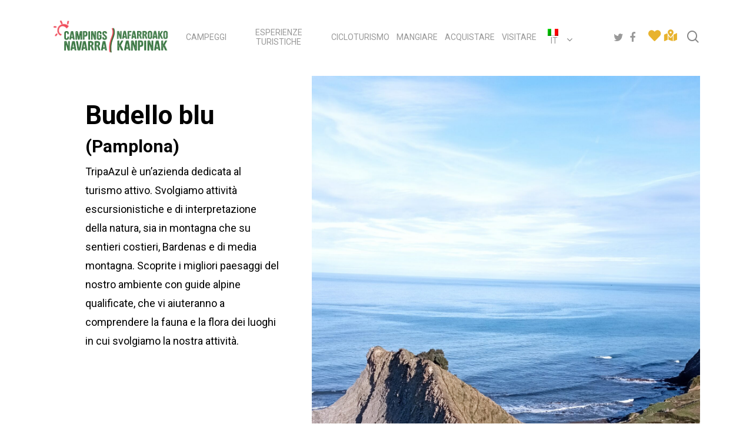

--- FILE ---
content_type: text/html; charset=UTF-8
request_url: https://www.campingsnavarra.com/it/store/budello-blu/
body_size: 21107
content:





























































































































































































<style type='text/css'>

.izda-tienda, .dcha-tienda {margin-left: 0px!important;}	
	
@media (min-width: 690px)
.single-stores .izda-tienda {padding: 40px 0px!important;}
}	
	
.slick-prev::before, .slick-next::before {
    color: #000!important;
}	
	
.items {
    width: 90%;
    margin: 0px auto;
    margin-top: 100px
}

.slick-slide {
    margin: 10px
}

.slick-slide img {
    width: 100%;
    border: 0px solid #fff
}
	
/* Slider */
.slick-slider
{
    position: relative;

    display: block;
    box-sizing: border-box;

    -webkit-user-select: none;
       -moz-user-select: none;
        -ms-user-select: none;
            user-select: none;

    -webkit-touch-callout: none;
    -khtml-user-select: none;
    -ms-touch-action: pan-y;
        touch-action: pan-y;
    -webkit-tap-highlight-color: transparent;
}

.slick-list
{
    position: relative;
    display: block;
    overflow: hidden;
    margin: 0;
    padding: 0;
}
.slick-list:focus
{
    outline: none;
}
.slick-list.dragging
{
    cursor: pointer;
    cursor: hand;
}

.slick-slider .slick-track,
.slick-slider .slick-list
{
    -webkit-transform: translate3d(0, 0, 0);
       -moz-transform: translate3d(0, 0, 0);
        -ms-transform: translate3d(0, 0, 0);
         -o-transform: translate3d(0, 0, 0);
            transform: translate3d(0, 0, 0);
}

.slick-track
{
    position: relative;
    top: 0;
    left: 0;
    display: block;
    margin-left: auto;
    margin-right: auto;
}
.slick-track:before,
.slick-track:after
{
    display: table;
    content: '';
}
.slick-track:after
{
    clear: both;
}
.slick-loading .slick-track
{
    visibility: hidden;
}

.slick-slide
{
    display: none;
    float: left;
    height: 200px;
    min-height: 1px;
}
[dir='rtl'] .slick-slide
{
    float: right;
}
.slick-slide img
{
    display: block;
}
.slick-slide.slick-loading img
{
    display: none;
}
.slick-slide.dragging img
{
    pointer-events: none;
}
.slick-initialized .slick-slide
{
    display: block;
}
.slick-loading .slick-slide
{
    visibility: hidden;
}
.slick-vertical .slick-slide
{
    display: block;

    height: auto;

    border: 1px solid transparent;
}
.slick-arrow.slick-hidden {
    display: none;
}
	
</style>

<!doctype html>
<html lang="it-IT" class="no-js">
<head>
	<meta charset="UTF-8">
	<meta name="viewport" content="width=device-width, initial-scale=1, maximum-scale=1, user-scalable=0" /><title>Budello blu &#8211; Campings navarra</title>
<meta name='robots' content='max-image-preview:large' />
	<style>img:is([sizes="auto" i], [sizes^="auto," i]) { contain-intrinsic-size: 3000px 1500px }</style>
	<link rel="alternate" hreflang="es" href="https://www.campingsnavarra.com/store/tripa-azul/" />
<link rel="alternate" hreflang="fr" href="https://www.campingsnavarra.com/fr/store/tripa-azul/" />
<link rel="alternate" hreflang="en" href="https://www.campingsnavarra.com/en/store/tripa-azul/" />
<link rel="alternate" hreflang="it" href="https://www.campingsnavarra.com/it/store/budello-blu/" />
<link rel="alternate" hreflang="eu" href="https://www.campingsnavarra.com/eu/store/tripa-urdina/" />
<link rel="alternate" hreflang="nl" href="https://www.campingsnavarra.com/nl/store/blauwe-darm/" />
<link rel="alternate" hreflang="x-default" href="https://www.campingsnavarra.com/store/tripa-azul/" />
<link rel='dns-prefetch' href='//www.googletagmanager.com' />
<link rel='dns-prefetch' href='//maps.googleapis.com' />
<link rel='dns-prefetch' href='//cdnjs.cloudflare.com' />
<link rel='dns-prefetch' href='//fonts.googleapis.com' />
<link rel="alternate" type="application/rss+xml" title="Campings navarra &raquo; Feed" href="https://www.campingsnavarra.com/it/feed/" />
<link rel="alternate" type="application/rss+xml" title="Campings navarra &raquo; Feed dei commenti" href="https://www.campingsnavarra.com/it/comments/feed/" />
<script type="text/javascript">
/* <![CDATA[ */
window._wpemojiSettings = {"baseUrl":"https:\/\/s.w.org\/images\/core\/emoji\/16.0.1\/72x72\/","ext":".png","svgUrl":"https:\/\/s.w.org\/images\/core\/emoji\/16.0.1\/svg\/","svgExt":".svg","source":{"concatemoji":"https:\/\/www.campingsnavarra.com\/wp-includes\/js\/wp-emoji-release.min.js?ver=6.8.3"}};
/*! This file is auto-generated */
!function(s,n){var o,i,e;function c(e){try{var t={supportTests:e,timestamp:(new Date).valueOf()};sessionStorage.setItem(o,JSON.stringify(t))}catch(e){}}function p(e,t,n){e.clearRect(0,0,e.canvas.width,e.canvas.height),e.fillText(t,0,0);var t=new Uint32Array(e.getImageData(0,0,e.canvas.width,e.canvas.height).data),a=(e.clearRect(0,0,e.canvas.width,e.canvas.height),e.fillText(n,0,0),new Uint32Array(e.getImageData(0,0,e.canvas.width,e.canvas.height).data));return t.every(function(e,t){return e===a[t]})}function u(e,t){e.clearRect(0,0,e.canvas.width,e.canvas.height),e.fillText(t,0,0);for(var n=e.getImageData(16,16,1,1),a=0;a<n.data.length;a++)if(0!==n.data[a])return!1;return!0}function f(e,t,n,a){switch(t){case"flag":return n(e,"\ud83c\udff3\ufe0f\u200d\u26a7\ufe0f","\ud83c\udff3\ufe0f\u200b\u26a7\ufe0f")?!1:!n(e,"\ud83c\udde8\ud83c\uddf6","\ud83c\udde8\u200b\ud83c\uddf6")&&!n(e,"\ud83c\udff4\udb40\udc67\udb40\udc62\udb40\udc65\udb40\udc6e\udb40\udc67\udb40\udc7f","\ud83c\udff4\u200b\udb40\udc67\u200b\udb40\udc62\u200b\udb40\udc65\u200b\udb40\udc6e\u200b\udb40\udc67\u200b\udb40\udc7f");case"emoji":return!a(e,"\ud83e\udedf")}return!1}function g(e,t,n,a){var r="undefined"!=typeof WorkerGlobalScope&&self instanceof WorkerGlobalScope?new OffscreenCanvas(300,150):s.createElement("canvas"),o=r.getContext("2d",{willReadFrequently:!0}),i=(o.textBaseline="top",o.font="600 32px Arial",{});return e.forEach(function(e){i[e]=t(o,e,n,a)}),i}function t(e){var t=s.createElement("script");t.src=e,t.defer=!0,s.head.appendChild(t)}"undefined"!=typeof Promise&&(o="wpEmojiSettingsSupports",i=["flag","emoji"],n.supports={everything:!0,everythingExceptFlag:!0},e=new Promise(function(e){s.addEventListener("DOMContentLoaded",e,{once:!0})}),new Promise(function(t){var n=function(){try{var e=JSON.parse(sessionStorage.getItem(o));if("object"==typeof e&&"number"==typeof e.timestamp&&(new Date).valueOf()<e.timestamp+604800&&"object"==typeof e.supportTests)return e.supportTests}catch(e){}return null}();if(!n){if("undefined"!=typeof Worker&&"undefined"!=typeof OffscreenCanvas&&"undefined"!=typeof URL&&URL.createObjectURL&&"undefined"!=typeof Blob)try{var e="postMessage("+g.toString()+"("+[JSON.stringify(i),f.toString(),p.toString(),u.toString()].join(",")+"));",a=new Blob([e],{type:"text/javascript"}),r=new Worker(URL.createObjectURL(a),{name:"wpTestEmojiSupports"});return void(r.onmessage=function(e){c(n=e.data),r.terminate(),t(n)})}catch(e){}c(n=g(i,f,p,u))}t(n)}).then(function(e){for(var t in e)n.supports[t]=e[t],n.supports.everything=n.supports.everything&&n.supports[t],"flag"!==t&&(n.supports.everythingExceptFlag=n.supports.everythingExceptFlag&&n.supports[t]);n.supports.everythingExceptFlag=n.supports.everythingExceptFlag&&!n.supports.flag,n.DOMReady=!1,n.readyCallback=function(){n.DOMReady=!0}}).then(function(){return e}).then(function(){var e;n.supports.everything||(n.readyCallback(),(e=n.source||{}).concatemoji?t(e.concatemoji):e.wpemoji&&e.twemoji&&(t(e.twemoji),t(e.wpemoji)))}))}((window,document),window._wpemojiSettings);
/* ]]> */
</script>
<style id='wp-emoji-styles-inline-css' type='text/css'>

	img.wp-smiley, img.emoji {
		display: inline !important;
		border: none !important;
		box-shadow: none !important;
		height: 1em !important;
		width: 1em !important;
		margin: 0 0.07em !important;
		vertical-align: -0.1em !important;
		background: none !important;
		padding: 0 !important;
	}
</style>
<link rel='stylesheet' id='wp-block-library-css' href='https://www.campingsnavarra.com/wp-includes/css/dist/block-library/style.min.css?ver=6.8.3' type='text/css' media='all' />
<style id='classic-theme-styles-inline-css' type='text/css'>
/*! This file is auto-generated */
.wp-block-button__link{color:#fff;background-color:#32373c;border-radius:9999px;box-shadow:none;text-decoration:none;padding:calc(.667em + 2px) calc(1.333em + 2px);font-size:1.125em}.wp-block-file__button{background:#32373c;color:#fff;text-decoration:none}
</style>
<style id='global-styles-inline-css' type='text/css'>
:root{--wp--preset--aspect-ratio--square: 1;--wp--preset--aspect-ratio--4-3: 4/3;--wp--preset--aspect-ratio--3-4: 3/4;--wp--preset--aspect-ratio--3-2: 3/2;--wp--preset--aspect-ratio--2-3: 2/3;--wp--preset--aspect-ratio--16-9: 16/9;--wp--preset--aspect-ratio--9-16: 9/16;--wp--preset--color--black: #000000;--wp--preset--color--cyan-bluish-gray: #abb8c3;--wp--preset--color--white: #ffffff;--wp--preset--color--pale-pink: #f78da7;--wp--preset--color--vivid-red: #cf2e2e;--wp--preset--color--luminous-vivid-orange: #ff6900;--wp--preset--color--luminous-vivid-amber: #fcb900;--wp--preset--color--light-green-cyan: #7bdcb5;--wp--preset--color--vivid-green-cyan: #00d084;--wp--preset--color--pale-cyan-blue: #8ed1fc;--wp--preset--color--vivid-cyan-blue: #0693e3;--wp--preset--color--vivid-purple: #9b51e0;--wp--preset--gradient--vivid-cyan-blue-to-vivid-purple: linear-gradient(135deg,rgba(6,147,227,1) 0%,rgb(155,81,224) 100%);--wp--preset--gradient--light-green-cyan-to-vivid-green-cyan: linear-gradient(135deg,rgb(122,220,180) 0%,rgb(0,208,130) 100%);--wp--preset--gradient--luminous-vivid-amber-to-luminous-vivid-orange: linear-gradient(135deg,rgba(252,185,0,1) 0%,rgba(255,105,0,1) 100%);--wp--preset--gradient--luminous-vivid-orange-to-vivid-red: linear-gradient(135deg,rgba(255,105,0,1) 0%,rgb(207,46,46) 100%);--wp--preset--gradient--very-light-gray-to-cyan-bluish-gray: linear-gradient(135deg,rgb(238,238,238) 0%,rgb(169,184,195) 100%);--wp--preset--gradient--cool-to-warm-spectrum: linear-gradient(135deg,rgb(74,234,220) 0%,rgb(151,120,209) 20%,rgb(207,42,186) 40%,rgb(238,44,130) 60%,rgb(251,105,98) 80%,rgb(254,248,76) 100%);--wp--preset--gradient--blush-light-purple: linear-gradient(135deg,rgb(255,206,236) 0%,rgb(152,150,240) 100%);--wp--preset--gradient--blush-bordeaux: linear-gradient(135deg,rgb(254,205,165) 0%,rgb(254,45,45) 50%,rgb(107,0,62) 100%);--wp--preset--gradient--luminous-dusk: linear-gradient(135deg,rgb(255,203,112) 0%,rgb(199,81,192) 50%,rgb(65,88,208) 100%);--wp--preset--gradient--pale-ocean: linear-gradient(135deg,rgb(255,245,203) 0%,rgb(182,227,212) 50%,rgb(51,167,181) 100%);--wp--preset--gradient--electric-grass: linear-gradient(135deg,rgb(202,248,128) 0%,rgb(113,206,126) 100%);--wp--preset--gradient--midnight: linear-gradient(135deg,rgb(2,3,129) 0%,rgb(40,116,252) 100%);--wp--preset--font-size--small: 13px;--wp--preset--font-size--medium: 20px;--wp--preset--font-size--large: 36px;--wp--preset--font-size--x-large: 42px;--wp--preset--spacing--20: 0.44rem;--wp--preset--spacing--30: 0.67rem;--wp--preset--spacing--40: 1rem;--wp--preset--spacing--50: 1.5rem;--wp--preset--spacing--60: 2.25rem;--wp--preset--spacing--70: 3.38rem;--wp--preset--spacing--80: 5.06rem;--wp--preset--shadow--natural: 6px 6px 9px rgba(0, 0, 0, 0.2);--wp--preset--shadow--deep: 12px 12px 50px rgba(0, 0, 0, 0.4);--wp--preset--shadow--sharp: 6px 6px 0px rgba(0, 0, 0, 0.2);--wp--preset--shadow--outlined: 6px 6px 0px -3px rgba(255, 255, 255, 1), 6px 6px rgba(0, 0, 0, 1);--wp--preset--shadow--crisp: 6px 6px 0px rgba(0, 0, 0, 1);}:where(.is-layout-flex){gap: 0.5em;}:where(.is-layout-grid){gap: 0.5em;}body .is-layout-flex{display: flex;}.is-layout-flex{flex-wrap: wrap;align-items: center;}.is-layout-flex > :is(*, div){margin: 0;}body .is-layout-grid{display: grid;}.is-layout-grid > :is(*, div){margin: 0;}:where(.wp-block-columns.is-layout-flex){gap: 2em;}:where(.wp-block-columns.is-layout-grid){gap: 2em;}:where(.wp-block-post-template.is-layout-flex){gap: 1.25em;}:where(.wp-block-post-template.is-layout-grid){gap: 1.25em;}.has-black-color{color: var(--wp--preset--color--black) !important;}.has-cyan-bluish-gray-color{color: var(--wp--preset--color--cyan-bluish-gray) !important;}.has-white-color{color: var(--wp--preset--color--white) !important;}.has-pale-pink-color{color: var(--wp--preset--color--pale-pink) !important;}.has-vivid-red-color{color: var(--wp--preset--color--vivid-red) !important;}.has-luminous-vivid-orange-color{color: var(--wp--preset--color--luminous-vivid-orange) !important;}.has-luminous-vivid-amber-color{color: var(--wp--preset--color--luminous-vivid-amber) !important;}.has-light-green-cyan-color{color: var(--wp--preset--color--light-green-cyan) !important;}.has-vivid-green-cyan-color{color: var(--wp--preset--color--vivid-green-cyan) !important;}.has-pale-cyan-blue-color{color: var(--wp--preset--color--pale-cyan-blue) !important;}.has-vivid-cyan-blue-color{color: var(--wp--preset--color--vivid-cyan-blue) !important;}.has-vivid-purple-color{color: var(--wp--preset--color--vivid-purple) !important;}.has-black-background-color{background-color: var(--wp--preset--color--black) !important;}.has-cyan-bluish-gray-background-color{background-color: var(--wp--preset--color--cyan-bluish-gray) !important;}.has-white-background-color{background-color: var(--wp--preset--color--white) !important;}.has-pale-pink-background-color{background-color: var(--wp--preset--color--pale-pink) !important;}.has-vivid-red-background-color{background-color: var(--wp--preset--color--vivid-red) !important;}.has-luminous-vivid-orange-background-color{background-color: var(--wp--preset--color--luminous-vivid-orange) !important;}.has-luminous-vivid-amber-background-color{background-color: var(--wp--preset--color--luminous-vivid-amber) !important;}.has-light-green-cyan-background-color{background-color: var(--wp--preset--color--light-green-cyan) !important;}.has-vivid-green-cyan-background-color{background-color: var(--wp--preset--color--vivid-green-cyan) !important;}.has-pale-cyan-blue-background-color{background-color: var(--wp--preset--color--pale-cyan-blue) !important;}.has-vivid-cyan-blue-background-color{background-color: var(--wp--preset--color--vivid-cyan-blue) !important;}.has-vivid-purple-background-color{background-color: var(--wp--preset--color--vivid-purple) !important;}.has-black-border-color{border-color: var(--wp--preset--color--black) !important;}.has-cyan-bluish-gray-border-color{border-color: var(--wp--preset--color--cyan-bluish-gray) !important;}.has-white-border-color{border-color: var(--wp--preset--color--white) !important;}.has-pale-pink-border-color{border-color: var(--wp--preset--color--pale-pink) !important;}.has-vivid-red-border-color{border-color: var(--wp--preset--color--vivid-red) !important;}.has-luminous-vivid-orange-border-color{border-color: var(--wp--preset--color--luminous-vivid-orange) !important;}.has-luminous-vivid-amber-border-color{border-color: var(--wp--preset--color--luminous-vivid-amber) !important;}.has-light-green-cyan-border-color{border-color: var(--wp--preset--color--light-green-cyan) !important;}.has-vivid-green-cyan-border-color{border-color: var(--wp--preset--color--vivid-green-cyan) !important;}.has-pale-cyan-blue-border-color{border-color: var(--wp--preset--color--pale-cyan-blue) !important;}.has-vivid-cyan-blue-border-color{border-color: var(--wp--preset--color--vivid-cyan-blue) !important;}.has-vivid-purple-border-color{border-color: var(--wp--preset--color--vivid-purple) !important;}.has-vivid-cyan-blue-to-vivid-purple-gradient-background{background: var(--wp--preset--gradient--vivid-cyan-blue-to-vivid-purple) !important;}.has-light-green-cyan-to-vivid-green-cyan-gradient-background{background: var(--wp--preset--gradient--light-green-cyan-to-vivid-green-cyan) !important;}.has-luminous-vivid-amber-to-luminous-vivid-orange-gradient-background{background: var(--wp--preset--gradient--luminous-vivid-amber-to-luminous-vivid-orange) !important;}.has-luminous-vivid-orange-to-vivid-red-gradient-background{background: var(--wp--preset--gradient--luminous-vivid-orange-to-vivid-red) !important;}.has-very-light-gray-to-cyan-bluish-gray-gradient-background{background: var(--wp--preset--gradient--very-light-gray-to-cyan-bluish-gray) !important;}.has-cool-to-warm-spectrum-gradient-background{background: var(--wp--preset--gradient--cool-to-warm-spectrum) !important;}.has-blush-light-purple-gradient-background{background: var(--wp--preset--gradient--blush-light-purple) !important;}.has-blush-bordeaux-gradient-background{background: var(--wp--preset--gradient--blush-bordeaux) !important;}.has-luminous-dusk-gradient-background{background: var(--wp--preset--gradient--luminous-dusk) !important;}.has-pale-ocean-gradient-background{background: var(--wp--preset--gradient--pale-ocean) !important;}.has-electric-grass-gradient-background{background: var(--wp--preset--gradient--electric-grass) !important;}.has-midnight-gradient-background{background: var(--wp--preset--gradient--midnight) !important;}.has-small-font-size{font-size: var(--wp--preset--font-size--small) !important;}.has-medium-font-size{font-size: var(--wp--preset--font-size--medium) !important;}.has-large-font-size{font-size: var(--wp--preset--font-size--large) !important;}.has-x-large-font-size{font-size: var(--wp--preset--font-size--x-large) !important;}
:where(.wp-block-post-template.is-layout-flex){gap: 1.25em;}:where(.wp-block-post-template.is-layout-grid){gap: 1.25em;}
:where(.wp-block-columns.is-layout-flex){gap: 2em;}:where(.wp-block-columns.is-layout-grid){gap: 2em;}
:root :where(.wp-block-pullquote){font-size: 1.5em;line-height: 1.6;}
</style>
<link rel='stylesheet' id='salient-social-css' href='https://www.campingsnavarra.com/wp-content/plugins/salient-social/css/style.css?ver=1.2' type='text/css' media='all' />
<style id='salient-social-inline-css' type='text/css'>

  .sharing-default-minimal .nectar-love.loved,
  body .nectar-social[data-color-override="override"].fixed > a:before, 
  body .nectar-social[data-color-override="override"].fixed .nectar-social-inner a,
  .sharing-default-minimal .nectar-social[data-color-override="override"] .nectar-social-inner a:hover {
    background-color: #c76e28;
  }
  .nectar-social.hover .nectar-love.loved,
  .nectar-social.hover > .nectar-love-button a:hover,
  .nectar-social[data-color-override="override"].hover > div a:hover,
  #single-below-header .nectar-social[data-color-override="override"].hover > div a:hover,
  .nectar-social[data-color-override="override"].hover .share-btn:hover,
  .sharing-default-minimal .nectar-social[data-color-override="override"] .nectar-social-inner a {
    border-color: #c76e28;
  }
  #single-below-header .nectar-social.hover .nectar-love.loved i,
  #single-below-header .nectar-social.hover[data-color-override="override"] a:hover,
  #single-below-header .nectar-social.hover[data-color-override="override"] a:hover i,
  #single-below-header .nectar-social.hover .nectar-love-button a:hover i,
  .nectar-love:hover i,
  .hover .nectar-love:hover .total_loves,
  .nectar-love.loved i,
  .nectar-social.hover .nectar-love.loved .total_loves,
  .nectar-social.hover .share-btn:hover, 
  .nectar-social[data-color-override="override"].hover .nectar-social-inner a:hover,
  .nectar-social[data-color-override="override"].hover > div:hover span,
  .sharing-default-minimal .nectar-social[data-color-override="override"] .nectar-social-inner a:not(:hover) i,
  .sharing-default-minimal .nectar-social[data-color-override="override"] .nectar-social-inner a:not(:hover) {
    color: #c76e28;
  }
</style>
<link rel='stylesheet' id='wordpress-store-locator-css' href='https://www.campingsnavarra.com/wp-content/plugins/wordpress-store-locator/public/css/wordpress-store-locator-public.css?ver=2.1.0' type='text/css' media='all' />
<link rel='stylesheet' id='wordpress-store-locator-bootstrap-css' href='https://www.campingsnavarra.com/wp-content/plugins/wordpress-store-locator/public/css/bootstrap.min.css?ver=2.1.0' type='text/css' media='all' />
<link rel='stylesheet' id='font-awesome-store-locator-css' href='https://cdnjs.cloudflare.com/ajax/libs/font-awesome/5.14.0/css/all.min.css?ver=5.14.0' type='text/css' media='all' />
<link rel='stylesheet' id='wordpress-store-locator-custom-css' href='https://www.campingsnavarra.com/wp-content/plugins/wordpress-store-locator/public/css/wordpress-store-locator-custom.css?ver=2.1.0' type='text/css' media='all' />
<link rel='stylesheet' id='wpml-legacy-dropdown-click-0-css' href='https://www.campingsnavarra.com/wp-content/plugins/sitepress-multilingual-cms/templates/language-switchers/legacy-dropdown-click/style.min.css?ver=1' type='text/css' media='all' />
<link rel='stylesheet' id='wpml-menu-item-0-css' href='https://www.campingsnavarra.com/wp-content/plugins/sitepress-multilingual-cms/templates/language-switchers/menu-item/style.min.css?ver=1' type='text/css' media='all' />
<link rel='stylesheet' id='cmplz-general-css' href='https://www.campingsnavarra.com/wp-content/plugins/complianz-gdpr/assets/css/cookieblocker.min.css?ver=1765931224' type='text/css' media='all' />
<link rel='stylesheet' id='font-awesome-css' href='https://www.campingsnavarra.com/wp-content/themes/salient/css/font-awesome-legacy.min.css?ver=4.7.1' type='text/css' media='all' />
<link rel='stylesheet' id='salient-grid-system-css' href='https://www.campingsnavarra.com/wp-content/themes/salient/css/grid-system.css?ver=13.0.8' type='text/css' media='all' />
<link rel='stylesheet' id='main-styles-css' href='https://www.campingsnavarra.com/wp-content/themes/salient/css/style.css?ver=13.0.8' type='text/css' media='all' />
<style id='main-styles-inline-css' type='text/css'>

		@font-face{
		     font-family:'Open Sans';
		     src:url('https://www.campingsnavarra.com/wp-content/themes/salient/css/fonts/OpenSans-Light.woff') format('woff');
		     font-weight:300;
		     font-style:normal
		}
		 @font-face{
		     font-family:'Open Sans';
		     src:url('https://www.campingsnavarra.com/wp-content/themes/salient/css/fonts/OpenSans-Regular.woff') format('woff');
		     font-weight:400;
		     font-style:normal
		}
		 @font-face{
		     font-family:'Open Sans';
		     src:url('https://www.campingsnavarra.com/wp-content/themes/salient/css/fonts/OpenSans-SemiBold.woff') format('woff');
		     font-weight:600;
		     font-style:normal
		}
		 @font-face{
		     font-family:'Open Sans';
		     src:url('https://www.campingsnavarra.com/wp-content/themes/salient/css/fonts/OpenSans-Bold.woff') format('woff');
		     font-weight:700;
		     font-style:normal
		}
</style>
<link rel='stylesheet' id='nectar-header-layout-centered-menu-css' href='https://www.campingsnavarra.com/wp-content/themes/salient/css/header/header-layout-centered-menu.css?ver=13.0.8' type='text/css' media='all' />
<link rel='stylesheet' id='nectar-single-styles-css' href='https://www.campingsnavarra.com/wp-content/themes/salient/css/single.css?ver=13.0.8' type='text/css' media='all' />
<link rel='stylesheet' id='nectar-element-recent-posts-css' href='https://www.campingsnavarra.com/wp-content/themes/salient/css/elements/element-recent-posts.css?ver=13.0.8' type='text/css' media='all' />
<link rel='stylesheet' id='responsive-css' href='https://www.campingsnavarra.com/wp-content/themes/salient/css/responsive.css?ver=13.0.8' type='text/css' media='all' />
<link rel='stylesheet' id='skin-material-css' href='https://www.campingsnavarra.com/wp-content/themes/salient/css/skin-material.css?ver=13.0.8' type='text/css' media='all' />
<style id='salient-wp-menu-dynamic-fallback-inline-css' type='text/css'>
#header-outer .nectar-ext-menu-item .image-layer-outer,#header-outer .nectar-ext-menu-item .image-layer,#header-outer .nectar-ext-menu-item .color-overlay,#slide-out-widget-area .nectar-ext-menu-item .image-layer-outer,#slide-out-widget-area .nectar-ext-menu-item .color-overlay,#slide-out-widget-area .nectar-ext-menu-item .image-layer{position:absolute;top:0;left:0;width:100%;height:100%;overflow:hidden;}.nectar-ext-menu-item .inner-content{position:relative;z-index:10;width:100%;}.nectar-ext-menu-item .image-layer{background-size:cover;background-position:center;transition:opacity 0.25s ease 0.1s;}#header-outer nav .nectar-ext-menu-item .image-layer:not(.loaded){background-image:none!important;}#header-outer nav .nectar-ext-menu-item .image-layer{opacity:0;}#header-outer nav .nectar-ext-menu-item .image-layer.loaded{opacity:1;}.nectar-ext-menu-item span[class*="inherit-h"] + .menu-item-desc{margin-top:0.4rem;}#mobile-menu .nectar-ext-menu-item .title,#slide-out-widget-area .nectar-ext-menu-item .title,.nectar-ext-menu-item .menu-title-text,.nectar-ext-menu-item .menu-item-desc{position:relative;}.nectar-ext-menu-item .menu-item-desc{display:block;line-height:1.4em;}body #slide-out-widget-area .nectar-ext-menu-item .menu-item-desc{line-height:1.4em;}#mobile-menu .nectar-ext-menu-item .title,#slide-out-widget-area .nectar-ext-menu-item:not(.style-img-above-text) .title,.nectar-ext-menu-item:not(.style-img-above-text) .menu-title-text,.nectar-ext-menu-item:not(.style-img-above-text) .menu-item-desc,.nectar-ext-menu-item:not(.style-img-above-text) i:before{color:#fff;}#mobile-menu .nectar-ext-menu-item.style-img-above-text .title{color:inherit;}.sf-menu li ul li a .nectar-ext-menu-item .menu-title-text:after{display:none;}.menu-item .widget-area-active[data-margin="default"] > div:not(:last-child){margin-bottom:20px;}.nectar-ext-menu-item .color-overlay{transition:opacity 0.5s cubic-bezier(.15,.75,.5,1);}.nectar-ext-menu-item:hover .hover-zoom-in-slow .image-layer{transform:scale(1.15);transition:transform 4s cubic-bezier(0.1,0.2,.7,1);}.nectar-ext-menu-item:hover .hover-zoom-in-slow .color-overlay{transition:opacity 1.5s cubic-bezier(.15,.75,.5,1);}.nectar-ext-menu-item .hover-zoom-in-slow .image-layer{transition:transform 0.5s cubic-bezier(.15,.75,.5,1);}.nectar-ext-menu-item .hover-zoom-in-slow .color-overlay{transition:opacity 0.5s cubic-bezier(.15,.75,.5,1);}.nectar-ext-menu-item:hover .hover-zoom-in .image-layer{transform:scale(1.12);}.nectar-ext-menu-item .hover-zoom-in .image-layer{transition:transform 0.5s cubic-bezier(.15,.75,.5,1);}.nectar-ext-menu-item{display:flex;text-align:left;}#slide-out-widget-area .nectar-ext-menu-item .title,#slide-out-widget-area .nectar-ext-menu-item .menu-item-desc,#slide-out-widget-area .nectar-ext-menu-item .menu-title-text,#mobile-menu .nectar-ext-menu-item .title,#mobile-menu .nectar-ext-menu-item .menu-item-desc,#mobile-menu .nectar-ext-menu-item .menu-title-text{color:inherit!important;}#slide-out-widget-area .nectar-ext-menu-item,#mobile-menu .nectar-ext-menu-item{display:block;}#slide-out-widget-area.fullscreen-alt .nectar-ext-menu-item,#slide-out-widget-area.fullscreen .nectar-ext-menu-item{text-align:center;}#header-outer .nectar-ext-menu-item.style-img-above-text .image-layer-outer,#slide-out-widget-area .nectar-ext-menu-item.style-img-above-text .image-layer-outer{position:relative;}#header-outer .nectar-ext-menu-item.style-img-above-text,#slide-out-widget-area .nectar-ext-menu-item.style-img-above-text{flex-direction:column;}
</style>
<link rel='stylesheet' id='nectar-widget-posts-css' href='https://www.campingsnavarra.com/wp-content/themes/salient/css/elements/widget-nectar-posts.css?ver=13.0.8' type='text/css' media='all' />
<link rel='stylesheet' id='dynamic-css-css' href='https://www.campingsnavarra.com/wp-content/themes/salient/css/salient-dynamic-styles.css?ver=24735' type='text/css' media='all' />
<style id='dynamic-css-inline-css' type='text/css'>
#header-space{background-color:#ffffff}@media only screen and (min-width:1000px){body #ajax-content-wrap.no-scroll{min-height:calc(100vh - 125px);height:calc(100vh - 125px)!important;}}@media only screen and (min-width:1000px){#page-header-wrap.fullscreen-header,#page-header-wrap.fullscreen-header #page-header-bg,html:not(.nectar-box-roll-loaded) .nectar-box-roll > #page-header-bg.fullscreen-header,.nectar_fullscreen_zoom_recent_projects,#nectar_fullscreen_rows:not(.afterLoaded) > div{height:calc(100vh - 124px);}.wpb_row.vc_row-o-full-height.top-level,.wpb_row.vc_row-o-full-height.top-level > .col.span_12{min-height:calc(100vh - 124px);}html:not(.nectar-box-roll-loaded) .nectar-box-roll > #page-header-bg.fullscreen-header{top:125px;}.nectar-slider-wrap[data-fullscreen="true"]:not(.loaded),.nectar-slider-wrap[data-fullscreen="true"]:not(.loaded) .swiper-container{height:calc(100vh - 123px)!important;}.admin-bar .nectar-slider-wrap[data-fullscreen="true"]:not(.loaded),.admin-bar .nectar-slider-wrap[data-fullscreen="true"]:not(.loaded) .swiper-container{height:calc(100vh - 123px - 32px)!important;}}.screen-reader-text,.nectar-skip-to-content:not(:focus){border:0;clip:rect(1px,1px,1px,1px);clip-path:inset(50%);height:1px;margin:-1px;overflow:hidden;padding:0;position:absolute!important;width:1px;word-wrap:normal!important;}
/* Menú idiomas */

.wpml-ls-slot-20 {
    
}

/* Blog */

.meta-comment-count {display:none;}

.single-post #page-header-bg h1, html body .row .col.section-title h1, .nectar-box-roll .overlaid-content h1 {
  font-size: 48px;
  line-height: 50px;
}

/* Ajustes movil */

@media screen and (max-width: 480px) {
.wpb_row .column-image-bg-wrap, .wpb_row .column-image-bg-wrap .inner-wrap, .wpb_row .column-image-bg-wrap .column-image-bg {
  position: relative;
  min-height: 300px;
  background-size: cover;
}

body.category-blog .subheader, #page-header-bg .subheader {display:none;}

.divider {
  height: 30px !important;
}

}  

#search-results .result span {
	display: none!important;
}

body.category-blog .subheader {display:none;}

.fa.fa-youtube-play {
  font-family: 'FontAwesome'!important;
}

/* RRSS y menu secundario en header */

@media only screen and (min-width: 1200px) {

body.material #header-outer:not([data-format="left-header"]) #top nav > .buttons > li {
  margin: 0!important;
}

#header-outer[data-lhe="animated_underline"] #top nav > ul > #social-in-menu > a {
  margin: 0!important;
}

body.material #header-outer #social-in-menu i {
  width: 24px!important;
}

}

:lang(es-ES) #menu-secundario-fr, :lang(es-ES) #menu-secundario-en, :lang(es-ES) #menu-secundario-it, :lang(es-ES) #menu-secundario-nl, :lang(es-ES) #menu-secundario-eu { display:none; }
:lang(fr-FR) #menu-secundario-es, :lang(fr-FR) #menu-secundario-en, :lang(fr-FR) #menu-secundario-it, :lang(fr-FR) #menu-secundario-nl, :lang(fr-FR) #menu-secundario-eu { display:none; }
:lang(en-US) #menu-secundario-es, :lang(en-US) #menu-secundario-fr, :lang(en-US) #menu-secundario-it, :lang(en-US) #menu-secundario-nl, :lang(en-US) #menu-secundario-eu { display:none; }
:lang(it-IT) #menu-secundario-es, :lang(it-IT) #menu-secundario-fr, :lang(it-IT) #menu-secundario-en, :lang(it-IT) #menu-secundario-nl, :lang(it-IT) #menu-secundario-eu { display:none; }
:lang(nl-NL) #menu-secundario-es, :lang(nl-NL) #menu-secundario-fr, :lang(nl-NL) #menu-secundario-en, :lang(nl-NL) #menu-secundario-eu, :lang(nl-NL) #menu-secundario-it { display:none; }
:lang(eu-ES) #menu-secundario-es, :lang(eu-ES) #menu-secundario-fr, :lang(eu-ES) #menu-secundario-en, :lang(eu-ES) #menu-secundario-nl, :lang(eu-ES) #menu-secundario-it { display:none; }

/* Filtros */

ul.mapa-euskadi, ul.mapa-navarra, ul.mapa-la-rioja, ul.mapa-pays-basque, ul.mapa-bearn {
    margin-left: 15px!important;
}

ul.mapa-euskadi li, ul.mapa-navarra li, ul.mapa-la-rioja li, ul.mapa-pays-basque li, ul.mapa-bearn li {
    list-style: none;
    font-family: 'Roboto', sans-serif!important;
    font-size: 15px;
    line-height: 22px;
    font-weight: 500;
    margin-bottom: 4px;
    border-top: solid 1px #eee;
    padding-top: 10px;
    margin-top: 5px !important;
}

ul.mapa-euskadi li:first-child, ul.mapa-navarra li:first-child, ul.mapa-la-rioja li:first-child, ul.mapa-pays-basque li:first-child, ul.mapa-bearn li:first-child {
    border-top:none;
}

ul.mapa-euskadi li:last-child, ul.mapa-navarra li:last-child, ul.mapa-la-rioja li:last-child, ul.mapa-pays-basque li:last-child, ul.mapa-bearn li:last-child {
    border-bottom: solid 1px #eee;
}

ul.mapa-euskadi li a, ul.mapa-navarra li a, ul.mapa-la-rioja li a, ul.mapa-pays-basque li a, ul.mapa-bearn li a {
    color: #000000;
}

.filtroa-itxita {
    background-image: url("/wp-content/themes/salient-child/gezia-filtroa-itxita.png");
    background-repeat: no-repeat;
    background-position: bottom right;
}

.filtroa-irekita {
    background-image: url("/wp-content/themes/salient-child/gezia-filtroa-irekita.png");
    background-repeat: no-repeat;
    background-position: bottom right;
}

.collapsible-visit { 
    font-size: 14px!important;
    cursor: pointer; 
    border-top: solid 1px #eee; 
    padding-top: 10px;
    margin-top: 5px!important;
    letter-spacing: -0.5px;
}

#menuaGorde {
  cursor: pointer;
  border-radius: 50% !important;
  width: 48px;
  height: 48px;
  position: absolute;
  right: 0;
  top: 32px;
  border: 0;
  background-color: #e7b32d;
  font-size: 24px;
}

#menuaGorde:hover {
  color:#FFF;
  background-color:#111;
}

@media screen and (min-width: 811px) {
  #menuaGorde {display:none;}
}


/* Impresión */

@media print {

#header-space, #header-outer, .row-bg-wrap, #footer-outer {
    display: none!important;
  }
  
h1 {
    color:#000!important;
}  

}

/* Favoritos */

.display-none {display:none;}

#ccc-my_favorite-list .list-ccc_favorite .img-post-thumbnail.has_post_thumbnail-no img {
    content:url("/wp-content/uploads/2022/07/favoritos-no-thumb.jpg");
}

@media screen and (max-width: 420px) {
.ccc-favorite-post-toggle[data-ccc_my_favorites-select_button-style="1"] {
    position: relative!important;
    left: 0px!important;
    padding-bottom: 10px;
}

}    

.favoritos-pag .ccc-favorite-post-toggle[data-ccc_my_favorites-select_button-style="1"] {
    position: relative!important;
    left: 0px!important;
}

.favoritos-pag {
padding-bottom: 10px;
}

.ccc-favorite-post-toggle-button {
  font-size: 32px;
  content: "\f004"!important; 
  color: #FFB600!important;
}

.ccc-favorite-post-toggle[data-ccc_my_favorites-select_button-style="1"] {
  position: absolute;
  text-align: left;
  left: 50px;
  top: 10px;
}

/* Widget RRSS */

.addtoany_content {
  z-index: 10000;
  position: relative;
}

@media screen and (max-width: 980px) {

.a2a_floating_style.a2a_vertical_style {
display: block;
left: -10px !important;
top: 40% !important;
}

}

/* Eventos */

.tribe-mini-calendar-nav-link span, #tribe-mini-calendar-month-0 {color:#9F2653!important;}

.eventos-home li {list-style:none!important;}
.eventos-home img {float:left; margin-right: 20px;}
.eventos-home .ecs-event {clear:both!important;}
.eventos-home .duration.time {font-size: 14px;}

.selector-alta-cocina img {margin-bottom:0px!important; vertical-align: middle;}

.tribe-events-event-image .attachment-full {
    width: 100% !important;
    height: auto;
}

.tribe-events-widget-events-list__view-more, .tribe-events-widget-events-month__view-more {
	display:none;
}

.home .tribe-events-widget-events-list__events img {
	padding-right: 15px!important;
}

.home .tribe-events-widget-events-list__event-date-tag-datetime span {color:#9F2653!important;}

.home .tribe-events-calendar-month__header-column-title {font-size:14px!important; color:#8CC4E9!important;}

.home .tribe-events-calendar-month__body button {background-color: #8CC4E9!important; border-radius: 0px !important; -webkit-border-radius: 0px !important; border: solid 2px #fff;} 
.home .tribe-events-calendar-month__body time {font-size: 18px!important; color: #FFF!important;}
.tribe-events-calendar-month__day-date {line-height:20px!important;}

/* Descubre otros establecimientos */

/* .related-items .store-locator-col-12 {display:none;} */

.related-items .items {
   width: 100%;
   margin: 0;
}

.related-items .slick-dots, .related-items .ficha-defecto {
    display: none;
}

.related-items .related-title {
   color: #000000;
   font-weight: 700;
}

.related-items .related-img img {
    width:  300px!important;
    height: 200px!important;
    object-fit: cover!important;
}

/* Listado establecimientos */

.contenido-listado .ficha-defecto {
   overflow: hidden;
   text-overflow: ellipsis;
   display: -webkit-box;
   line-height: 24px;     /* fallback */
   max-height: 250px;      /* fallback */
   -webkit-line-clamp: 5; /* number of lines to show */
   -webkit-box-orient: vertical;
}

.contenido-listado .ficha-defecto h2, .contenido-listado .ficha-defecto h1 {
    font-size: 24px!important;
    line-height: 20px!important;
}

.contenido-listado .ficha-defecto h3 {
    font-size: 18px!important;
}

.wordpress-store-locator-list-item h4 {
    display: none!important;
}

.contenido-listado a {
    color: #111111;
}

.link-tienda {
  text-align: right;
  margin-top: 30px;
}

.img-listado img {
    width:  300px!important;
    height: 200px!important;
    object-fit: cover!important;
    opacity:1;
}

.img-listado img:hover{
  opacity:0.7;
}

/* Estilos generales */

@media only screen and (min-width: 1000px) {  
  
.sf-sub-indicator {
  position: absolute!important;
  right: -5px!important;
  left: unset !important;
}

#footer-outer .row {
  padding: 30px 0;
}

}

@media only screen and (max-width: 1000px) {

#top {
  border-bottom: none!important;
}
}

@media only screen and (min-width: 800px) and (max-width: 1080px) {

nav .buttons {
  width: 100%!important;
}


#top nav {
  border-left: none!important;
  border-right: none!important;
}


}

@media only screen and (max-width: 600px) {

.single-stores .izda-tienda {
    padding: 0px!important;
}

#slide-out-widget-area {
    padding-top: 0px!important;
    padding-bottom: 0px!important;
}

.store-locator-col-12 {
	padding-right: 0px!important;
	padding-left: 0px!important;
}

#footer-outer {
	text-align: center!important;
}

.dcha-tienda {
	padding: 15px!important;
}
.slick-dots {
    display:none!important;
}
}

@media only screen and (max-width: 450px) {

  #slide-out-widget-area.slide-out-from-right {
    padding-left: 30px;
    padding-right: 30px;
  }
  
  #top {
  border-bottom: none!important;
}

#descubrenos .vc_col-sm-2 {
    width: 200px;
    clear: both;
    margin: 0 auto;
}
.flickity-page-dots {
    display:none;
}
.heading-line h1 {
    font-size:36px!important;
}
}

.nectar-split-heading h1 {
  margin-bottom: 15px;
}

#header-outer[data-lhe="animated_underline"] #top nav > ul > li > a {
  margin-left: 6px!important;
  margin-right: 6px!important;
}

body.single-stores .heading-title {
	display:none!important;
}

.denda-galeria-irudia {
    width:  300px!important;
    height: 200px!important;
    object-fit: cover!important;
}

.slick-lightbox-slick-img {
	max-height: 850px!important;
	width: unset!important;
	height: unset!important;
}



body.single-stores .izda-tienda h2 {
	font-family: 'Roboto', sans-serif!important;
	font-size: 44px!important;
	line-height: 54px!important;
	font-weight: 700!important;
}

body.single-stores h3 {
	font-family: 'Roboto', sans-serif!important;
	font-size: 30px!important;
	line-height: 38px!important;
	font-weight: 600!important;
}

body.single-stores h4 {
	font-family: 'Roboto', sans-serif!important;
	font-size: 18px!important;
	line-height: 28px!important;
	font-weight: 700!important;
	margin-bottom: 8px!important;
}

body.single-stores p {
	font-family: 'Roboto', sans-serif!important;
	font-size: 18px!important;
	line-height: 32px!important;
	font-weight: 400!important;
}

.store_locator_single_opening_hours h2, .store_locator_single_address h2, .store_locator_single_contact h2 {
  font-size: 24px!important;
}

#footer-widgets #text-3 a {
	color: #8BC3E7!important;
}

#selector-destinos strong {
	font-size: 24px;	
}

#selector-destinos ul li:before {
	font-family: "FontAwesome";
	content: '\f138';
	margin:0 5px 0 -15px;
}

#selector-destinos ul li {
	list-style: none;
	font-size: 16px;
}

#selector-destinos ul li:hover, #selector-destinos ul li a:hover {
	color: #333333;
}

#selector-destinos .euskadi strong, #selector-destinos .euskadi li, #selector-destinos .euskadi a {
	color: #61A54D;
}

#selector-destinos .navarra strong, #selector-destinos .navarra li, #selector-destinos .navarra a {
	color: #C5273B;
}

#selector-destinos .la-rioja strong, #selector-destinos .la-rioja li, #selector-destinos .la-rioja a {
	color: #9F2653;
}

#selector-destinos .pays-basque strong, #selector-destinos .pays-basque li, #selector-destinos .pays-basque a {
	color: #8BC3E7;
}

#selector-destinos .bearn strong, #selector-destinos .bearn li, #selector-destinos .bearn a {
	color: #E7B32D;
}



.store-locator-col-12 {
	position: unset;
}

.single-stores .controls .previous-post h3 span:first-child, .single-stores .controls .next-post h3 span:first-child {
	display:none;
}

.container.galeria .store-locator-col-12 {
	background-color: #fafafa;
    padding: 1px 40px 40px 40px;
}

.row.ficha-tienda {
	background-color: #ffffff;
}

.row.ficha-tienda .izda-tienda {
	background-color: #FFFFFF;
}

.container.galeria .store-locator-col-3 {
	float:left;
}

.container.galeria .store-locator-col-3 img {
    width: 275px!important;
	height: 175px!important;
}

.single-stores .store_locator_single_description {
    padding-bottom:30px;
}

.single-stores .carousel-control {
  padding-top:10%;
  width:5%;
}

.dcha-tienda .store-locator-col-12 {
    padding: 0 30px;
    overflow-wrap: break-word;
}    

.dcha-tienda {
    background-color: #f2f2f2;
    padding-bottom: 30px;
}

.dcha-tienda .attachment-full {
    width: 100%;
}

.izda-tienda .store-locator-col-sm-6 {
	max-width: 100%;
}

.store_locator_single_opening_hours h2, .store_locator_single_address h2, .store_locator_single_contact h2 {
	font-size: 24px;
}

.single-stores .izda-tienda {
	padding: 40px;
}

body.single-stores[data-header-resize="1"] .container-wrap {
	padding-top: 0px;
}

.store_locator_contact_store_button {
    margin-top: 5px;
    visibility: visible;
    background-color: #62A64D !important;
    font-size: 14px;
    padding: 15px 22px;
    font-family: 'Roboto', sans-serif!important;
    font-weight: 700;
    color: #FFF;
    position: relative;
    top: 0;
    opacity: 1;
    line-height: 20px;
    -webkit-border-radius: 10px !important;
    border-radius: 10px !important;
}
.store_locator_contact_store_button:hover {
    background-color: #333333 !important;
    color: #FFF;
}    

.store_locator_contact_store_button i {
float: right;
font-size: 24px;
margin-left: 15px;
}

.store_locator_single_opening_hours2 {
    display:none;
}

.store_locator_contact_store_button .fa-mail-forward::before {
    content: "\f0a9";
}

.single-stores #breadcrumbs {
	display:none;
}

.single-stores .nectar-button[data-color-override="false"].regular-button {
    background-color: #62A64D !important;
}

#header-outer #logo, #header-outer .logo-spacing {
    margin-right: 20px;
}

#top {
	border-bottom: 1px solid rgba(255, 255, 255, .3);
}

/*
#top nav {
	border-left: 1px solid rgba(255, 255, 255, .3);
	border-right: 1px solid rgba(255, 255, 255, .3);
}
*/

.nectar-header-text-content img {
	margin-bottom: 0px!important;
}

#copyright .col.span_2 {
    float: left!important;
    width: 15%!important;
}

#copyright .col {
    margin-right: 0;
}

#footer-outer #copyright[data-layout="centered"] .col.span_5 {
    max-width: 100%;
    margin: 0 auto;
}

#copyright .row {
    padding: 20px 0;
}
</style>
<link rel='stylesheet' id='salient-child-style-css' href='https://www.campingsnavarra.com/wp-content/themes/salient-child/style.css?ver=13.0.8' type='text/css' media='all' />
<link rel='stylesheet' id='font-awesome-salient-css' href='https://www.campingsnavarra.com/wp-content/themes/salient/css/font-awesome.min.css?ver=6.8.3' type='text/css' media='all' />
<link rel='stylesheet' id='redux-google-fonts-salient_redux-css' href='https://fonts.googleapis.com/css?family=Roboto%3A500%2C400%2C700%2C400italic&#038;subset=latin&#038;ver=1679915406' type='text/css' media='all' />
<script type="text/javascript" id="wpml-cookie-js-extra">
/* <![CDATA[ */
var wpml_cookies = {"wp-wpml_current_language":{"value":"it","expires":1,"path":"\/"}};
var wpml_cookies = {"wp-wpml_current_language":{"value":"it","expires":1,"path":"\/"}};
/* ]]> */
</script>
<script type="text/javascript" src="https://www.campingsnavarra.com/wp-content/plugins/sitepress-multilingual-cms/res/js/cookies/language-cookie.js?ver=484900" id="wpml-cookie-js" defer="defer" data-wp-strategy="defer"></script>
<script type="text/javascript" src="https://www.campingsnavarra.com/wp-content/plugins/sitepress-multilingual-cms/templates/language-switchers/legacy-dropdown-click/script.min.js?ver=1" id="wpml-legacy-dropdown-click-0-js"></script>
<script type="text/javascript" src="https://www.campingsnavarra.com/wp-includes/js/jquery/jquery.min.js?ver=3.7.1" id="jquery-core-js"></script>
<script type="text/javascript" src="https://www.campingsnavarra.com/wp-includes/js/jquery/jquery-migrate.min.js?ver=3.4.1" id="jquery-migrate-js"></script>

<!-- Snippet del tag Google (gtag.js) aggiunto da Site Kit -->
<!-- Snippet Google Analytics aggiunto da Site Kit -->
<script type="text/javascript" src="https://www.googletagmanager.com/gtag/js?id=G-RD4NK98755" id="google_gtagjs-js" async></script>
<script type="text/javascript" id="google_gtagjs-js-after">
/* <![CDATA[ */
window.dataLayer = window.dataLayer || [];function gtag(){dataLayer.push(arguments);}
gtag("set","linker",{"domains":["www.campingsnavarra.com"]});
gtag("js", new Date());
gtag("set", "developer_id.dZTNiMT", true);
gtag("config", "G-RD4NK98755");
/* ]]> */
</script>
<link rel="https://api.w.org/" href="https://www.campingsnavarra.com/it/wp-json/" /><link rel="EditURI" type="application/rsd+xml" title="RSD" href="https://www.campingsnavarra.com/xmlrpc.php?rsd" />
<meta name="generator" content="WordPress 6.8.3" />
<link rel="canonical" href="https://www.campingsnavarra.com/it/store/budello-blu/" />
<link rel='shortlink' href='https://www.campingsnavarra.com/it/?p=53105' />
<link rel="alternate" title="oEmbed (JSON)" type="application/json+oembed" href="https://www.campingsnavarra.com/it/wp-json/oembed/1.0/embed?url=https%3A%2F%2Fwww.campingsnavarra.com%2Fit%2Fstore%2Fbudello-blu%2F" />
<link rel="alternate" title="oEmbed (XML)" type="text/xml+oembed" href="https://www.campingsnavarra.com/it/wp-json/oembed/1.0/embed?url=https%3A%2F%2Fwww.campingsnavarra.com%2Fit%2Fstore%2Fbudello-blu%2F&#038;format=xml" />
<meta name="generator" content="WPML ver:4.8.4 stt:16,37,1,4,27,2;" />
<meta name="generator" content="Site Kit by Google 1.164.0" />			<style>.cmplz-hidden {
					display: none !important;
				}</style><script type="text/javascript"> var root = document.getElementsByTagName( "html" )[0]; root.setAttribute( "class", "js" ); </script><meta name="generator" content="Powered by WPBakery Page Builder - drag and drop page builder for WordPress."/>
<link rel="icon" href="https://www.campingsnavarra.com/wp-content/uploads/2022/07/favicon.png" sizes="32x32" />
<link rel="icon" href="https://www.campingsnavarra.com/wp-content/uploads/2022/07/favicon.png" sizes="192x192" />
<link rel="apple-touch-icon" href="https://www.campingsnavarra.com/wp-content/uploads/2022/07/favicon.png" />
<meta name="msapplication-TileImage" content="https://www.campingsnavarra.com/wp-content/uploads/2022/07/favicon.png" />
		<style type="text/css" id="wp-custom-css">
			#visitMap {
  height: 600px;
  min-height: 500px;
  width: 100%;
}			</style>
		<noscript><style> .wpb_animate_when_almost_visible { opacity: 1; }</style></noscript></head><script>
    (function(t,h,e,l,i,s,R,E,S,A){
        t[i]={},t[i][s]=t[i][s]||function(){
            if(1===arguments.length){return t[i].a[arguments[0]]||null}
            else{t[i].a=t[i].a||[]; t[i].a[arguments[0]] = arguments[1];}
        },
            R=h.createElement(e),E=h.getElementsByTagName(e)[0];
        R.async=1;R.src=l;E.parentNode.insertBefore(R,E)
    })(window,document,"script","https://thelisresa.webcamp.fr/ilib/v4/?categories&favorites&onenight&searchengine&simpleblock","thelisresa","ilib");
    thelisresa.ilib('camping', 'campingsnavarra');
    thelisresa.ilib('language', 'es');
</script>
<body class="wp-singular stores-template-default single single-stores postid-53105 wp-theme-salient wp-child-theme-salient-child material wpb-js-composer js-comp-ver-6.7 vc_responsive" data-footer-reveal="false" data-footer-reveal-shadow="none" data-header-format="centered-menu" data-body-border="off" data-boxed-style="" data-header-breakpoint="1080" data-dropdown-style="minimal" data-cae="easeOutExpo" data-cad="1350" data-megamenu-width="contained" data-aie="fade-in" data-ls="fancybox" data-apte="standard" data-hhun="0" data-fancy-form-rcs="default" data-form-style="default" data-form-submit="regular" data-is="minimal" data-button-style="rounded_shadow" data-user-account-button="false" data-flex-cols="true" data-col-gap="40px" data-header-inherit-rc="false" data-header-search="true" data-animated-anchors="true" data-ajax-transitions="false" data-full-width-header="false" data-slide-out-widget-area="true" data-slide-out-widget-area-style="slide-out-from-right" data-user-set-ocm="off" data-loading-animation="none" data-bg-header="false" data-responsive="1" data-ext-responsive="true" data-ext-padding="90" data-header-resize="1" data-header-color="light" data-cart="false" data-remove-m-parallax="" data-remove-m-video-bgs="1" data-m-animate="0" data-force-header-trans-color="light" data-smooth-scrolling="0" data-permanent-transparent="false" >
	
	<script type="text/javascript">
	 (function(window, document) {

		 if(navigator.userAgent.match(/(Android|iPod|iPhone|iPad|BlackBerry|IEMobile|Opera Mini)/)) {
			 document.body.className += " using-mobile-browser ";
		 }

		 if( !("ontouchstart" in window) ) {

			 var body = document.querySelector("body");
			 var winW = window.innerWidth;
			 var bodyW = body.clientWidth;

			 if (winW > bodyW + 4) {
				 body.setAttribute("style", "--scroll-bar-w: " + (winW - bodyW - 4) + "px");
			 } else {
				 body.setAttribute("style", "--scroll-bar-w: 0px");
			 }
		 }

	 })(window, document);
   </script><a href="#ajax-content-wrap" class="nectar-skip-to-content">Skip to main content</a><div class="ocm-effect-wrap"><div class="ocm-effect-wrap-inner">	
	<div id="header-space"  data-header-mobile-fixed='1'></div> 
	
		<div id="header-outer" data-has-menu="true" data-has-buttons="yes" data-header-button_style="default" data-using-pr-menu="false" data-mobile-fixed="1" data-ptnm="false" data-lhe="animated_underline" data-user-set-bg="#ffffff" data-format="centered-menu" data-permanent-transparent="false" data-megamenu-rt="0" data-remove-fixed="0" data-header-resize="1" data-cart="false" data-transparency-option="" data-box-shadow="small" data-shrink-num="6" data-using-secondary="0" data-using-logo="1" data-logo-height="57" data-m-logo-height="24" data-padding="34" data-full-width="false" data-condense="false" >
		
<div id="search-outer" class="nectar">
	<div id="search">
		<div class="container">
			 <div id="search-box">
				 <div class="inner-wrap">
					 <div class="col span_12">
						  <form role="search" action="https://www.campingsnavarra.com/it/" method="GET">
														 <input type="text" name="s" id="s" value="" aria-label="Search" placeholder="Search" />
							 
						<span>Hit enter to search or ESC to close</span>
												</form>
					</div><!--/span_12-->
				</div><!--/inner-wrap-->
			 </div><!--/search-box-->
			 <div id="close"><a href="#"><span class="screen-reader-text">Close Search</span>
				<span class="close-wrap"> <span class="close-line close-line1"></span> <span class="close-line close-line2"></span> </span>				 </a></div>
		 </div><!--/container-->
	</div><!--/search-->
</div><!--/search-outer-->

<header id="top">
	<div class="container">
		<div class="row">
			<div class="col span_3">
								<a id="logo" href="https://www.campingsnavarra.com/it/" data-supplied-ml-starting-dark="false" data-supplied-ml-starting="false" data-supplied-ml="false" >
					<img class="stnd skip-lazy default-logo dark-version" width="210" height="60" alt="Campings navarra" src="https://www.campingsnavarra.com/wp-content/uploads/2023/03/logo_campings.png" srcset="https://www.campingsnavarra.com/wp-content/uploads/2023/03/logo_campings.png 1x, https://www.campingsnavarra.com/wp-content/uploads/2023/03/logo_campings.png 2x" />				</a>
							</div><!--/span_3-->

			<div class="col span_9 col_last">
									<a class="mobile-search" href="#searchbox"><span class="nectar-icon icon-salient-search" aria-hidden="true"></span><span class="screen-reader-text">search</span></a>
																		<div class="slide-out-widget-area-toggle mobile-icon slide-out-from-right" data-custom-color="false" data-icon-animation="simple-transform">
						<div> <a href="#sidewidgetarea" aria-label="Navigation Menu" aria-expanded="false" class="closed">
							<span class="screen-reader-text">Menu</span><span aria-hidden="true"> <i class="lines-button x2"> <i class="lines"></i> </i> </span>
						</a></div>
					</div>
				
									<nav>
													<ul class="sf-menu">
								<li id="menu-item-53430" class="menu-item menu-item-type-custom menu-item-object-custom nectar-regular-menu-item menu-item-53430"><a href="https://www.campingsnavarra.com/it/campeggi/"><span class="menu-title-text">CAMPEGGI</span></a></li>
<li id="menu-item-53431" class="menu-item menu-item-type-custom menu-item-object-custom nectar-regular-menu-item menu-item-53431"><a href="https://www.campingsnavarra.com/it/esperienze-turistiche/"><span class="menu-title-text">ESPERIENZE TURISTICHE</span></a></li>
<li id="menu-item-53441" class="menu-item menu-item-type-custom menu-item-object-custom nectar-regular-menu-item menu-item-53441"><a href="https://www.campingsnavarra.com/it/cicloturismo/"><span class="menu-title-text">CICLOTURISMO</span></a></li>
<li id="menu-item-53432" class="menu-item menu-item-type-custom menu-item-object-custom nectar-regular-menu-item menu-item-53432"><a href="https://www.campingsnavarra.com/it/mangiare-nei-campeggi/"><span class="menu-title-text">MANGIARE</span></a></li>
<li id="menu-item-53433" class="menu-item menu-item-type-custom menu-item-object-custom nectar-regular-menu-item menu-item-53433"><a href="https://www.campingsnavarra.com/it/acquista/"><span class="menu-title-text">ACQUISTARE</span></a></li>
<li id="menu-item-53434" class="menu-item menu-item-type-custom menu-item-object-custom nectar-regular-menu-item menu-item-53434"><a href="https://www.campingsnavarra.com/it/visita/"><span class="menu-title-text">VISITARE</span></a></li>
<li id="menu-item-wpml-ls-20-it" class="menu-item wpml-ls-slot-20 wpml-ls-item wpml-ls-item-it wpml-ls-current-language wpml-ls-menu-item menu-item-type-wpml_ls_menu_item menu-item-object-wpml_ls_menu_item menu-item-has-children nectar-regular-menu-item sf-with-ul menu-item-wpml-ls-20-it"><a href="https://www.campingsnavarra.com/it/store/budello-blu/" role="menuitem"><span class="menu-title-text">
            <img
            class="wpml-ls-flag"
            src="https://www.campingsnavarra.com/wp-content/plugins/sitepress-multilingual-cms/res/flags/it.png"
            alt=""
            
            
    /><span class="wpml-ls-display">IT</span></span><span class="sf-sub-indicator"><i class="fa fa-angle-down icon-in-menu" aria-hidden="true"></i></span></a>
<ul class="sub-menu">
	<li id="menu-item-wpml-ls-20-es" class="menu-item wpml-ls-slot-20 wpml-ls-item wpml-ls-item-es wpml-ls-menu-item wpml-ls-first-item menu-item-type-wpml_ls_menu_item menu-item-object-wpml_ls_menu_item nectar-regular-menu-item menu-item-wpml-ls-20-es"><a href="https://www.campingsnavarra.com/store/tripa-azul/" title="Passa a ES" aria-label="Passa a ES" role="menuitem"><span class="menu-title-text">
            <img
            class="wpml-ls-flag"
            src="https://www.campingsnavarra.com/wp-content/plugins/sitepress-multilingual-cms/res/flags/es.png"
            alt=""
            
            
    /><span class="wpml-ls-display">ES</span></span></a></li>
	<li id="menu-item-wpml-ls-20-fr" class="menu-item wpml-ls-slot-20 wpml-ls-item wpml-ls-item-fr wpml-ls-menu-item menu-item-type-wpml_ls_menu_item menu-item-object-wpml_ls_menu_item nectar-regular-menu-item menu-item-wpml-ls-20-fr"><a href="https://www.campingsnavarra.com/fr/store/tripa-azul/" title="Passa a FR" aria-label="Passa a FR" role="menuitem"><span class="menu-title-text">
            <img
            class="wpml-ls-flag"
            src="https://www.campingsnavarra.com/wp-content/plugins/sitepress-multilingual-cms/res/flags/fr.png"
            alt=""
            
            
    /><span class="wpml-ls-display">FR</span></span></a></li>
	<li id="menu-item-wpml-ls-20-en" class="menu-item wpml-ls-slot-20 wpml-ls-item wpml-ls-item-en wpml-ls-menu-item menu-item-type-wpml_ls_menu_item menu-item-object-wpml_ls_menu_item nectar-regular-menu-item menu-item-wpml-ls-20-en"><a href="https://www.campingsnavarra.com/en/store/tripa-azul/" title="Passa a EN" aria-label="Passa a EN" role="menuitem"><span class="menu-title-text">
            <img
            class="wpml-ls-flag"
            src="https://www.campingsnavarra.com/wp-content/plugins/sitepress-multilingual-cms/res/flags/en.png"
            alt=""
            
            
    /><span class="wpml-ls-display">EN</span></span></a></li>
	<li id="menu-item-wpml-ls-20-eu" class="menu-item wpml-ls-slot-20 wpml-ls-item wpml-ls-item-eu wpml-ls-menu-item menu-item-type-wpml_ls_menu_item menu-item-object-wpml_ls_menu_item nectar-regular-menu-item menu-item-wpml-ls-20-eu"><a href="https://www.campingsnavarra.com/eu/store/tripa-urdina/" title="Passa a EU" aria-label="Passa a EU" role="menuitem"><span class="menu-title-text">
            <img
            class="wpml-ls-flag"
            src="https://www.campingsnavarra.com/wp-content/plugins/sitepress-multilingual-cms/res/flags/eu.png"
            alt=""
            
            
    /><span class="wpml-ls-display">EU</span></span></a></li>
	<li id="menu-item-wpml-ls-20-nl" class="menu-item wpml-ls-slot-20 wpml-ls-item wpml-ls-item-nl wpml-ls-menu-item wpml-ls-last-item menu-item-type-wpml_ls_menu_item menu-item-object-wpml_ls_menu_item nectar-regular-menu-item menu-item-wpml-ls-20-nl"><a href="https://www.campingsnavarra.com/nl/store/blauwe-darm/" title="Passa a NL" aria-label="Passa a NL" role="menuitem"><span class="menu-title-text">
            <img
            class="wpml-ls-flag"
            src="https://www.campingsnavarra.com/wp-content/plugins/sitepress-multilingual-cms/res/flags/nl.png"
            alt=""
            
            
    /><span class="wpml-ls-display">NL</span></span></a></li>
</ul>
</li>
							</ul>
													<ul class="buttons sf-menu" data-user-set-ocm="off">

								<li id="social-in-menu" class="button_social_group"><a target="_blank" href="https://twitter.com/campingsnavarra"><span class="screen-reader-text">twitter</span><i class="fa fa-twitter" aria-hidden="true"></i> </a><a target="_blank" href="https://www.facebook.com/campingsnavarra"><span class="screen-reader-text">facebook</span><i class="fa fa-facebook" aria-hidden="true"></i> </a></li><li class="nectar-header-text-content-wrap"><div class="nectar-header-text-content"><div><div id="menu-secundario-es"><a href="/favoritos/"><img title="Favoritos" src="https://www.campingsnavarra.com/wp-content/uploads/2021/11/icono-header-favoritos.png" alt="Favoritos" width="22" height="20" /></a> <a href="/mapa/"><img title="Mapa" src="https://www.campingsnavarra.com/wp-content/uploads/2021/11/icono-header-mapa.png" alt="Mapa" width="22" height="20" /></a></div>
<div id="menu-secundario-fr"><a href="/fr/favoris/"><img title="Favoris" src="https://www.campingsnavarra.com/wp-content/uploads/2021/11/icono-header-favoritos.png" alt="" width="22" height="20" /></a> <a href="/fr/carte/"><img title="Carte" src="https://www.campingsnavarra.com/wp-content/uploads/2021/11/icono-header-mapa.png" alt="Carte" width="22" height="20" /></a></div>
<div id="menu-secundario-en"><a href="/en/favorites/"><img title="Favorites" src="https://www.campingsnavarra.com/wp-content/uploads/2021/11/icono-header-favoritos.png" alt="Favorites" width="22" height="20" /></a> <a href="/en/map/"><img title="Map" src="https://www.campingsnavarra.com/wp-content/uploads/2021/11/icono-header-mapa.png" alt="Map" width="22" height="20" /></a></div>
<div id="menu-secundario-it"><a href="/it/i-preferiti/"><img title="Favorites" src="https://www.campingsnavarra.com/wp-content/uploads/2021/11/icono-header-favoritos.png" alt="Favorites" width="22" height="20" /></a> <a href="/it/mappa/"><img title="Map" src="https://www.campingsnavarra.com/wp-content/uploads/2021/11/icono-header-mapa.png" alt="Map" width="22" height="20" /></a></div>
<div id="menu-secundario-nl"><a href="/nl/favorieten/"><img title="Favorites" src="https://www.campingsnavarra.com/wp-content/uploads/2021/11/icono-header-favoritos.png" alt="Favorites" width="22" height="20" /></a> <a href="/nl/kaart/"><img title="Map" src="https://www.campingsnavarra.com/wp-content/uploads/2021/11/icono-header-mapa.png" alt="Map" width="22" height="20" /></a></div>
<div id="menu-secundario-eu"><a href="/eu/faboritoak/"><img title="Favorites" src="https://www.campingsnavarra.com/wp-content/uploads/2021/11/icono-header-favoritos.png" alt="Favorites" width="22" height="20" /></a> <a href="/eu/mapa/"><img title="Map" src="https://www.campingsnavarra.com/wp-content/uploads/2021/11/icono-header-mapa.png" alt="Map" width="22" height="20" /></a></div></div></div></li><li id="search-btn"><div><a href="#searchbox"><span class="icon-salient-search" aria-hidden="true"></span><span class="screen-reader-text">search</span></a></div> </li>
							</ul>
						
					</nav>

					<div class="logo-spacing" data-using-image="true"><img class="hidden-logo" alt="Campings navarra" width="210" height="60" src="https://www.campingsnavarra.com/wp-content/uploads/2023/03/logo_campings.png" /></div>
				</div><!--/span_9-->

				
			</div><!--/row-->
					</div><!--/container-->
	</header>		
	</div>
		<div id="ajax-content-wrap">


<div class="container-wrap no-sidebar" data-midnight="dark" data-remove-post-date="1" data-remove-post-author="0" data-remove-post-comment-number="0">
	<div class="container main-content">

		
		<div class="row">

			
			<div class="post-area col  span_12 col_last">

			
<article id="post-53105" class="post-53105 stores type-stores status-publish has-post-thumbnail store_category-cosa-visitare store_category-navarra-it">
  
  <div class="inner-wrap">

		<div class="post-content" data-hide-featured-media="0">
      
        <div class="content-inner">
<div class='row ficha-tienda'>
	<div class='row_col_wrap_12 col span_12 dark left'>
		<div class='vc_col-sm-2/5 izda-tienda'>
			<div class="store_locator_single_description store-locator-col-12"><div class="ficha-defecto">
<h2>Budello blu</h2>
<h3>(Pamplona)</h3>
<p>TripaAzul è un&#8217;azienda dedicata al turismo attivo. Svolgiamo attività escursionistiche e di interpretazione della natura, sia in montagna che su sentieri costieri, Bardenas e di media montagna. Scoprite i migliori paesaggi del nostro ambiente con guide alpine qualificate, che vi aiuteranno a comprendere la fauna e la flora dei luoghi in cui svolgiamo la nostra attività.</p>
<p>&nbsp;</p>
<p>&nbsp;</p>
<p>&nbsp;</p>
</div>
</div>
			<div class="store_locator_single_filter store-locator-col-12"><strong class="store_locator_single_filter_title">Esperienze: </strong>Percorso, Un'esperienza unica</div><div class="store_locator_single_filter store-locator-col-12"><strong class="store_locator_single_filter_title">Tipo di azienda: </strong>Società di attività</div>
			
			
			


		</div>
		<div class='vc_col-sm-3/5 dcha-tienda'>
			<img fetchpriority="high" decoding="async" width="1446" height="2560" src="https://www.campingsnavarra.com/wp-content/uploads/2022/09/tripa-azul-pamplona.jpg" class="attachment-full size-full wp-post-image" alt="" srcset="https://www.campingsnavarra.com/wp-content/uploads/2022/09/tripa-azul-pamplona.jpg 1446w, https://www.campingsnavarra.com/wp-content/uploads/2022/09/tripa-azul-pamplona-169x300.jpg 169w, https://www.campingsnavarra.com/wp-content/uploads/2022/09/tripa-azul-pamplona-578x1024.jpg 578w, https://www.campingsnavarra.com/wp-content/uploads/2022/09/tripa-azul-pamplona-768x1360.jpg 768w, https://www.campingsnavarra.com/wp-content/uploads/2022/09/tripa-azul-pamplona-868x1536.jpg 868w, https://www.campingsnavarra.com/wp-content/uploads/2022/09/tripa-azul-pamplona-1157x2048.jpg 1157w" sizes="(max-width: 1446px) 100vw, 1446px" />
			<div class="store_locator_single_address store-locator-col-12 store-locator-col-sm-6"><h2>Address </h2>Via Travesía Monte Mendaur 3  <br/>31006 Pamplona  , Navarra, IT</div>
			<div class="store_locator_single_contact store-locator-col-12 store-locator-col-sm-6"><h2>Contact </h2>Tel.: <a href="tel:+34639642625">+34639642625</a><br/>Email: <a href="mailto:info@tripaazul.com">info@tripaazul.com</a><br/>Website: <a href="http://tripaazul.com" target="_blank" id="link-web">http://tripaazul.com</a><br/></div>
			<div class="store_locator_single_contact_store store-locator-col-12"><a href="http://tripaazul.com" target="_blank" class="store_locator_contact_store_button btn button et_pb_button btn-primary theme-button btn-lg center"><i class="fas fa-mail-forward"></i>Reserva ahora</a></div>
		</div>
	</div>
	<div class='vc_col-sm-12'>
		<div id="store_locator_single_map" class="store-locator-col-12 store_locator_single_map" 
                                data-lat="42.8044555" 
                                data-lng="-1.633233"></div>
	</div>
</div>
</div>        
      </div><!--/post-content-->
      
    </div><!--/inner-wrap-->
    
</article>						

<!--GALERIA Featured Images-->				
				

	
	 <link rel="stylesheet" type="text/css" href="https://cdn.jsdelivr.net/gh/kenwheeler/slick@1.8.1/slick/slick-theme.css" />
	<link rel="stylesheet" type="text/css" href="https://www.visitgastroh.com/wp-content/themes/salient-child/css/slick-lightbox.css">			
	 <script type="text/javascript" src="https://cdn.jsdelivr.net/npm/slick-carousel@1.8.1/slick/slick.min.js"></script>
  <script type="text/javascript" src="https://www.visitgastroh.com/wp-content/themes/salient-child/js/slick-lightbox.js"></script>
	<div class="container galeria">
		<div class="store-locator-col-12">
			<div class="well">
				<div class="items featuredIrudiak">
									</div>
			</div>
		</div>
	</div>

<script type="text/javascript">
var $jq = jQuery.noConflict();
    $jq(document).ready(function(){
      $jq('.items.featuredIrudiak').slickLightbox({
        itemSelector: 'a'
      });
    });
</script>				
				
<script type="text/javascript">
var $jq = jQuery.noConflict();
$jq(document).ready(function(){

$jq('.items').slick({
dots: true,
infinite: true,
speed: 800,
autoplay: true,
autoplaySpeed: 2000,
slidesToShow: 4,
slidesToScroll: 4,
responsive: [
{
breakpoint: 1024,
settings: {
slidesToShow: 3,
slidesToScroll: 3,
infinite: true,
dots: true
}
},
{
breakpoint: 600,
settings: {
slidesToShow: 2,
slidesToScroll: 2
}
},
{
breakpoint: 480,
settings: {
slidesToShow: 1,
slidesToScroll: 1
}
}

]
});
});
</script>				
					
<!--Carrousel-->					

										
				
<!--/GALERIA Featured Images-->					
				
		</div><!--/post-area-->

			
		</div><!--/row-->

		<!-- Related items -->

		
		<script type="text/javascript">
			var $jq = jQuery.noConflict();
			$jq(document).ready(function(){
			  $jq('.items.relacionados').slickLightbox({
				itemSelector: '.notag'
			  });
			});
		</script>
		
		<div class="container related-items">
			<div class="store-locator-col-12">
				<div class="well">
					<div class="items relacionados">
						<div>
							<p><span style="font-size: 24px;">DESCUBRE OTROS</span><br>
							<strong style="font-size: 28px;">establecimientos</strong></p>
						</div>
													<div>
								<a href="https://www.campingsnavarra.com/it/store/mercato-di-abastos/" title="Mercato di Abastos" class="related-title" target="_blank" rel="nofollow noopener noreferrer">
									Mercato di Abastos								</a>
								<a href="https://www.campingsnavarra.com/it/store/mercato-di-abastos/" title="Mercato di Abastos" class="related-img" target="_blank" rel="nofollow noopener noreferrer">
									<img width="300" height="169" src="https://www.campingsnavarra.com/wp-content/uploads/2022/05/PORTADA-300x169.jpg" class="attachment-medium size-medium wp-post-image" alt="" decoding="async" loading="lazy" srcset="https://www.campingsnavarra.com/wp-content/uploads/2022/05/PORTADA-300x169.jpg 300w, https://www.campingsnavarra.com/wp-content/uploads/2022/05/PORTADA-1024x576.jpg 1024w, https://www.campingsnavarra.com/wp-content/uploads/2022/05/PORTADA-768x432.jpg 768w, https://www.campingsnavarra.com/wp-content/uploads/2022/05/PORTADA.jpg 1200w" sizes="auto, (max-width: 300px) 100vw, 300px" />								</a>
								<div>
									<div class="ficha-defecto">
<h2>Mercato di Abastos</h2>
<h3>(Tudela)</h3>
Piccolo mercato tradizionale situato nel centro di Tudela.

Verdure e qualità sono le due parole con cui questa bella città è conosciuta.

Il mercato di Abastos è, ovviamente, pieno di frutta e verdura. Il suo prodotto per eccellenza è la verdura.

Offre le seguenti posizioni:

- Macelleria
- Mercato del pesce
- Tripicalleria
- Frutta e verdura
- Supermercato

</div>
<div class="ficha-defecto">

Le bancarelle sono poche ma selezionate.

</div>								</div>
							</div>
													<div>
								<a href="https://www.campingsnavarra.com/it/store/formaggi-bikain/" title="Formaggi Bikain" class="related-title" target="_blank" rel="nofollow noopener noreferrer">
									Formaggi Bikain								</a>
								<a href="https://www.campingsnavarra.com/it/store/formaggi-bikain/" title="Formaggi Bikain" class="related-img" target="_blank" rel="nofollow noopener noreferrer">
									<img width="300" height="124" src="https://www.campingsnavarra.com/wp-content/uploads/2022/04/queseria-bikain-300x124.jpg" class="attachment-medium size-medium wp-post-image" alt="" decoding="async" loading="lazy" srcset="https://www.campingsnavarra.com/wp-content/uploads/2022/04/queseria-bikain-300x124.jpg 300w, https://www.campingsnavarra.com/wp-content/uploads/2022/04/queseria-bikain-1024x422.jpg 1024w, https://www.campingsnavarra.com/wp-content/uploads/2022/04/queseria-bikain-768x316.jpg 768w, https://www.campingsnavarra.com/wp-content/uploads/2022/04/queseria-bikain.jpg 1500w" sizes="auto, (max-width: 300px) 100vw, 300px" />								</a>
								<div>
									<div class="ficha-defecto">
<h2>Formaggi Bikain</h2>
<h3>(Etxarri-Larraun)</h3>
Siamo artigiani, apparteniamo a una famiglia di pastori e ci prendiamo cura delle nostre pecore latxas che pascolano liberamente tutto l'anno in questo ambiente naturale della Sierra de Aralar,

Viviamo a Etxarri-Larraun e produciamo formaggio di pecora latxa fatto a mano. Ogni formaggio prodotto è unico e irripetibile, naturale come il luogo in cui viviamo e lavoriamo in modo sostenibile e rispettoso dell'ambiente che ci circonda.

Produrre un formaggio ben fatto e di alta qualità è il nostro lavoro quotidiano. Ottenere un formaggio Bikain è il nostro obiettivo ed è un piacere assaggiarlo. Su egin!

</div>								</div>
							</div>
													<div>
								<a href="https://www.campingsnavarra.com/it/store/campeggio-artaza/" title="Campeggio Artaza" class="related-title" target="_blank" rel="nofollow noopener noreferrer">
									Campeggio Artaza								</a>
								<a href="https://www.campingsnavarra.com/it/store/campeggio-artaza/" title="Campeggio Artaza" class="related-img" target="_blank" rel="nofollow noopener noreferrer">
									<img width="300" height="104" src="https://www.campingsnavarra.com/wp-content/uploads/2022/02/camping_artaza_general-300x104.jpg" class="attachment-medium size-medium wp-post-image" alt="" decoding="async" loading="lazy" srcset="https://www.campingsnavarra.com/wp-content/uploads/2022/02/camping_artaza_general-300x104.jpg 300w, https://www.campingsnavarra.com/wp-content/uploads/2022/02/camping_artaza_general-1024x353.jpg 1024w, https://www.campingsnavarra.com/wp-content/uploads/2022/02/camping_artaza_general-768x265.jpg 768w, https://www.campingsnavarra.com/wp-content/uploads/2022/02/camping_artaza_general.jpg 1536w" sizes="auto, (max-width: 300px) 100vw, 300px" />								</a>
								<div>
									<div class="ficha-defecto">
<h2>Campeggio ARTAZA</h2>
<h3>(Artaza)</h3>
Il campeggio Artaza Urederra è uno spazio costruito a mano in legno di larice, un luogo dal fascino particolare, nel cuore della natura.

Siamo circondati da magici boschi di lecci e faggi, in un contesto privilegiato, accanto al Parco Naturale di Urbasa e alle sorgenti del fiume Urederra.

Grazie alla posizione e alla costruzione unica, il campeggio è un ambiente sostenibile, alimentato dall'energia solare. Ideale per staccare la spina, con alloggi senza wifi e televisione.

Inoltre, abbiamo due saune finlandesi e una vasca idromassaggio all'aperto.

Avete il coraggio di disconnettervi da noi?

</div>								</div>
							</div>
										</div>
			</div>
		</div>
		
		<!-- /Related items -->
			

	</div><!--/container main-content-->
		</div></div><!--/container-wrap-->


<div id="footer-outer" data-midnight="light" data-cols="5" data-custom-color="true" data-disable-copyright="false" data-matching-section-color="false" data-copyright-line="false" data-using-bg-img="false" data-bg-img-overlay="0.8" data-full-width="false" data-using-widget-area="true" data-link-hover="underline">
	
		
	<div id="footer-widgets" data-has-widgets="true" data-cols="5">
		
		<div class="container">
			
						
			<div class="row">
				
								
				<div class="col span_3">
					<div id="text-19" class="widget widget_text">			<div class="textwidget"><p><a href="https://www.campingsnavarra.com/it/informativa-sulla-privacy/">Informativa sulla privacy</a><br />
<a href="https://www.campingsnavarra.com/it/avviso-legale/">Avviso Legale</a><br />
<a href="https://www.campingsnavarra.com/it/informativa-sui-cookie/">Informativa sui cookie</a> DE COOKIES</p>
</div>
		</div>					</div>
					
											
						<div class="col span_3">
							<div id="text-20" class="widget widget_text">			<div class="textwidget"><ul>
<li><a href="https://www.campingsnavarra.com/it/mangiare-nei-campeggi/">Dove mangiare</a></li>
<li><a href="https://www.campingsnavarra.com/it/acquista/">Dove comprare</a></li>
<li><a href="https://www.campingsnavarra.com/it/mappa/visita/">Cosa visitare</a></li>
</ul>
</div>
		</div>								
							</div>
							
												
						
													<div class="col span_3">
								<div id="text-18" class="widget widget_text">			<div class="textwidget"><p><center><a href="https://www.visitnavarra.es" target="visitnavarra.es"><img loading="lazy" decoding="async" class="alignnone size-full wp-image-48124" src="https://www.campingsnavarra.com/wp-content/uploads/2022/09/logo_gobierno_navarra.png" alt="" width="151" height="182" /></a><br />
Subvencionado por Gobierno de Navarra/Nafarroako Gobernua<br />
<a href="https://www.visitnavarra.es" target="visitnavarra.es">www.visitnavarra.es</a></center></p>
</div>
		</div>									
								</div>
														
															<div class="col span_3">
																				<div class="widget">		
											</div>
																				
									</div>
																
							</div>
													</div><!--/container-->
					</div><!--/footer-widgets-->
					
					
  <div class="row" id="copyright" data-layout="centered">
	
	<div class="container">
	   
				<div class="col span_5">
		   
				
  				<div class="widget">			
  				</div>		   
  			<p></p>
		</div><!--/span_5-->
			   
	  <div class="col span_7 col_last">
      <ul class="social">
              </ul>
	  </div><!--/span_7-->
    
	  	
	</div><!--/container-->
  </div><!--/row-->
		
</div><!--/footer-outer-->


	<div id="slide-out-widget-area-bg" class="slide-out-from-right dark">
				</div>

		<div id="slide-out-widget-area" class="slide-out-from-right" data-dropdown-func="separate-dropdown-parent-link" data-back-txt="Back">

			<div class="inner-wrap">
			<div class="inner" data-prepend-menu-mobile="false">

				<a class="slide_out_area_close" href="#"><span class="screen-reader-text">Close Menu</span>
					<span class="close-wrap"> <span class="close-line close-line1"></span> <span class="close-line close-line2"></span> </span>				</a>


				<div class="nectar-header-text-content mobile-only"><div><div id="menu-secundario-es"><a href="/favoritos/"><img title="Favoritos" src="https://www.campingsnavarra.com/wp-content/uploads/2021/11/icono-header-favoritos.png" alt="Favoritos" width="22" height="20" /></a> <a href="/mapa/"><img title="Mapa" src="https://www.campingsnavarra.com/wp-content/uploads/2021/11/icono-header-mapa.png" alt="Mapa" width="22" height="20" /></a></div>
<div id="menu-secundario-fr"><a href="/fr/favoris/"><img title="Favoris" src="https://www.campingsnavarra.com/wp-content/uploads/2021/11/icono-header-favoritos.png" alt="" width="22" height="20" /></a> <a href="/fr/carte/"><img title="Carte" src="https://www.campingsnavarra.com/wp-content/uploads/2021/11/icono-header-mapa.png" alt="Carte" width="22" height="20" /></a></div>
<div id="menu-secundario-en"><a href="/en/favorites/"><img title="Favorites" src="https://www.campingsnavarra.com/wp-content/uploads/2021/11/icono-header-favoritos.png" alt="Favorites" width="22" height="20" /></a> <a href="/en/map/"><img title="Map" src="https://www.campingsnavarra.com/wp-content/uploads/2021/11/icono-header-mapa.png" alt="Map" width="22" height="20" /></a></div>
<div id="menu-secundario-it"><a href="/it/i-preferiti/"><img title="Favorites" src="https://www.campingsnavarra.com/wp-content/uploads/2021/11/icono-header-favoritos.png" alt="Favorites" width="22" height="20" /></a> <a href="/it/mappa/"><img title="Map" src="https://www.campingsnavarra.com/wp-content/uploads/2021/11/icono-header-mapa.png" alt="Map" width="22" height="20" /></a></div>
<div id="menu-secundario-nl"><a href="/nl/favorieten/"><img title="Favorites" src="https://www.campingsnavarra.com/wp-content/uploads/2021/11/icono-header-favoritos.png" alt="Favorites" width="22" height="20" /></a> <a href="/nl/kaart/"><img title="Map" src="https://www.campingsnavarra.com/wp-content/uploads/2021/11/icono-header-mapa.png" alt="Map" width="22" height="20" /></a></div>
<div id="menu-secundario-eu"><a href="/eu/faboritoak/"><img title="Favorites" src="https://www.campingsnavarra.com/wp-content/uploads/2021/11/icono-header-favoritos.png" alt="Favorites" width="22" height="20" /></a> <a href="/eu/mapa/"><img title="Map" src="https://www.campingsnavarra.com/wp-content/uploads/2021/11/icono-header-mapa.png" alt="Map" width="22" height="20" /></a></div></div></div>					<div class="off-canvas-menu-container mobile-only">

						
						<ul class="menu">
							<li class="menu-item menu-item-type-custom menu-item-object-custom menu-item-53430"><a href="https://www.campingsnavarra.com/it/campeggi/">CAMPEGGI</a></li>
<li class="menu-item menu-item-type-custom menu-item-object-custom menu-item-53431"><a href="https://www.campingsnavarra.com/it/esperienze-turistiche/">ESPERIENZE TURISTICHE</a></li>
<li class="menu-item menu-item-type-custom menu-item-object-custom menu-item-53441"><a href="https://www.campingsnavarra.com/it/cicloturismo/">CICLOTURISMO</a></li>
<li class="menu-item menu-item-type-custom menu-item-object-custom menu-item-53432"><a href="https://www.campingsnavarra.com/it/mangiare-nei-campeggi/">MANGIARE</a></li>
<li class="menu-item menu-item-type-custom menu-item-object-custom menu-item-53433"><a href="https://www.campingsnavarra.com/it/acquista/">ACQUISTARE</a></li>
<li class="menu-item menu-item-type-custom menu-item-object-custom menu-item-53434"><a href="https://www.campingsnavarra.com/it/visita/">VISITARE</a></li>
<li class="menu-item wpml-ls-slot-20 wpml-ls-item wpml-ls-item-it wpml-ls-current-language wpml-ls-menu-item menu-item-type-wpml_ls_menu_item menu-item-object-wpml_ls_menu_item menu-item-has-children menu-item-wpml-ls-20-it"><a href="https://www.campingsnavarra.com/it/store/budello-blu/" role="menuitem"><img
            class="wpml-ls-flag"
            src="https://www.campingsnavarra.com/wp-content/plugins/sitepress-multilingual-cms/res/flags/it.png"
            alt=""
            
            
    /><span class="wpml-ls-display">IT</span></a>
<ul class="sub-menu">
	<li class="menu-item wpml-ls-slot-20 wpml-ls-item wpml-ls-item-es wpml-ls-menu-item wpml-ls-first-item menu-item-type-wpml_ls_menu_item menu-item-object-wpml_ls_menu_item menu-item-wpml-ls-20-es"><a href="https://www.campingsnavarra.com/store/tripa-azul/" title="Passa a ES" aria-label="Passa a ES" role="menuitem"><img
            class="wpml-ls-flag"
            src="https://www.campingsnavarra.com/wp-content/plugins/sitepress-multilingual-cms/res/flags/es.png"
            alt=""
            
            
    /><span class="wpml-ls-display">ES</span></a></li>
	<li class="menu-item wpml-ls-slot-20 wpml-ls-item wpml-ls-item-fr wpml-ls-menu-item menu-item-type-wpml_ls_menu_item menu-item-object-wpml_ls_menu_item menu-item-wpml-ls-20-fr"><a href="https://www.campingsnavarra.com/fr/store/tripa-azul/" title="Passa a FR" aria-label="Passa a FR" role="menuitem"><img
            class="wpml-ls-flag"
            src="https://www.campingsnavarra.com/wp-content/plugins/sitepress-multilingual-cms/res/flags/fr.png"
            alt=""
            
            
    /><span class="wpml-ls-display">FR</span></a></li>
	<li class="menu-item wpml-ls-slot-20 wpml-ls-item wpml-ls-item-en wpml-ls-menu-item menu-item-type-wpml_ls_menu_item menu-item-object-wpml_ls_menu_item menu-item-wpml-ls-20-en"><a href="https://www.campingsnavarra.com/en/store/tripa-azul/" title="Passa a EN" aria-label="Passa a EN" role="menuitem"><img
            class="wpml-ls-flag"
            src="https://www.campingsnavarra.com/wp-content/plugins/sitepress-multilingual-cms/res/flags/en.png"
            alt=""
            
            
    /><span class="wpml-ls-display">EN</span></a></li>
	<li class="menu-item wpml-ls-slot-20 wpml-ls-item wpml-ls-item-eu wpml-ls-menu-item menu-item-type-wpml_ls_menu_item menu-item-object-wpml_ls_menu_item menu-item-wpml-ls-20-eu"><a href="https://www.campingsnavarra.com/eu/store/tripa-urdina/" title="Passa a EU" aria-label="Passa a EU" role="menuitem"><img
            class="wpml-ls-flag"
            src="https://www.campingsnavarra.com/wp-content/plugins/sitepress-multilingual-cms/res/flags/eu.png"
            alt=""
            
            
    /><span class="wpml-ls-display">EU</span></a></li>
	<li class="menu-item wpml-ls-slot-20 wpml-ls-item wpml-ls-item-nl wpml-ls-menu-item wpml-ls-last-item menu-item-type-wpml_ls_menu_item menu-item-object-wpml_ls_menu_item menu-item-wpml-ls-20-nl"><a href="https://www.campingsnavarra.com/nl/store/blauwe-darm/" title="Passa a NL" aria-label="Passa a NL" role="menuitem"><img
            class="wpml-ls-flag"
            src="https://www.campingsnavarra.com/wp-content/plugins/sitepress-multilingual-cms/res/flags/nl.png"
            alt=""
            
            
    /><span class="wpml-ls-display">NL</span></a></li>
</ul>
</li>

						</ul>

						<ul class="menu secondary-header-items">
													</ul>
					</div>
					<div id="text-2" class="widget widget_text">			<div class="textwidget"><p><img loading="lazy" decoding="async" class="alignnone wp-image-42749 size-full" src="https://campingsnavarra.presenciadigital.es/wp-content/uploads/2022/07/logo-blanco.png" alt="" width="169" height="57" /></p>
<p>C/ PEDRO I 1, 1º 31007 &#8211; PAMPLONA</p>
<p>+34 948 26 84 12<br />
Fax: +34 948 17 27 56<br />
info@campingsnavarra.com</p>
</div>
		</div>
				</div>

				<div class="bottom-meta-wrap"><ul class="off-canvas-social-links mobile-only"><li><a target="_blank" href="https://twitter.com/campingsnavarra"><span class="screen-reader-text">twitter</span><i class="fa fa-twitter" aria-hidden="true"></i> </a></li><li><a target="_blank" href="https://www.facebook.com/campingsnavarra"><span class="screen-reader-text">facebook</span><i class="fa fa-facebook" aria-hidden="true"></i> </a></li></ul></div><!--/bottom-meta-wrap--></div> <!--/inner-wrap-->
				</div>
		
</div> <!--/ajax-content-wrap-->

	<a id="to-top" class="
		"><i class="fa fa-angle-up"></i></a>
	</div></div><!--/ocm-effect-wrap--><script type="speculationrules">
{"prefetch":[{"source":"document","where":{"and":[{"href_matches":"\/it\/*"},{"not":{"href_matches":["\/wp-*.php","\/wp-admin\/*","\/wp-content\/uploads\/*","\/wp-content\/*","\/wp-content\/plugins\/*","\/wp-content\/themes\/salient-child\/*","\/wp-content\/themes\/salient\/*","\/it\/*\\?(.+)"]}},{"not":{"selector_matches":"a[rel~=\"nofollow\"]"}},{"not":{"selector_matches":".no-prefetch, .no-prefetch a"}}]},"eagerness":"conservative"}]}
</script>

<!-- Consent Management powered by Complianz | GDPR/CCPA Cookie Consent https://wordpress.org/plugins/complianz-gdpr -->
<div id="cmplz-cookiebanner-container"></div>
					<div id="cmplz-manage-consent" data-nosnippet="true"></div><link rel='stylesheet' id='fancyBox-css' href='https://www.campingsnavarra.com/wp-content/themes/salient/css/plugins/jquery.fancybox.css?ver=3.3.1' type='text/css' media='all' />
<link rel='stylesheet' id='nectar-ocm-core-css' href='https://www.campingsnavarra.com/wp-content/themes/salient/css/off-canvas/core.css?ver=13.0.8' type='text/css' media='all' />
<link rel='stylesheet' id='nectar-ocm-slide-out-right-material-css' href='https://www.campingsnavarra.com/wp-content/themes/salient/css/off-canvas/slide-out-right-material.css?ver=13.0.8' type='text/css' media='all' />
<script type="text/javascript" id="salient-social-js-extra">
/* <![CDATA[ */
var nectarLove = {"ajaxurl":"https:\/\/www.campingsnavarra.com\/wp-admin\/admin-ajax.php","postID":"53105","rooturl":"https:\/\/www.campingsnavarra.com\/it\/","loveNonce":"67704079ee"};
/* ]]> */
</script>
<script type="text/javascript" src="https://www.campingsnavarra.com/wp-content/plugins/salient-social/js/salient-social.js?ver=1.2" id="salient-social-js"></script>
<script type="text/javascript" src="https://www.campingsnavarra.com/wp-content/themes/salient/js/third-party/jquery.easing.js?ver=1.3" id="jquery-easing-js"></script>
<script type="text/javascript" src="https://www.campingsnavarra.com/wp-content/themes/salient/js/third-party/jquery.mousewheel.js?ver=3.1.13" id="jquery-mousewheel-js"></script>
<script type="text/javascript" src="https://www.campingsnavarra.com/wp-content/themes/salient/js/priority.js?ver=13.0.8" id="nectar_priority-js"></script>
<script type="text/javascript" src="https://www.campingsnavarra.com/wp-content/themes/salient/js/third-party/transit.js?ver=0.9.9" id="nectar-transit-js"></script>
<script type="text/javascript" src="https://www.campingsnavarra.com/wp-content/themes/salient/js/third-party/waypoints.js?ver=4.0.2" id="nectar-waypoints-js"></script>
<script type="text/javascript" src="https://www.campingsnavarra.com/wp-content/plugins/salient-portfolio/js/third-party/imagesLoaded.min.js?ver=4.1.4" id="imagesLoaded-js"></script>
<script type="text/javascript" src="https://www.campingsnavarra.com/wp-content/themes/salient/js/third-party/hoverintent.js?ver=1.9" id="hoverintent-js"></script>
<script type="text/javascript" src="https://www.campingsnavarra.com/wp-content/themes/salient/js/third-party/jquery.fancybox.min.js?ver=3.3.8" id="fancyBox-js"></script>
<script type="text/javascript" src="https://www.campingsnavarra.com/wp-content/themes/salient/js/third-party/superfish.js?ver=1.5.8" id="superfish-js"></script>
<script type="text/javascript" id="nectar-frontend-js-extra">
/* <![CDATA[ */
var nectarLove = {"ajaxurl":"https:\/\/www.campingsnavarra.com\/wp-admin\/admin-ajax.php","postID":"53105","rooturl":"https:\/\/www.campingsnavarra.com\/it\/","disqusComments":"false","loveNonce":"67704079ee","mapApiKey":""};
var nectarOptions = {"quick_search":"true","mobile_header_format":"default","left_header_dropdown_func":"default","ajax_add_to_cart":"0","ocm_remove_ext_menu_items":"remove_images","woo_product_filter_toggle":"0","woo_sidebar_toggles":"true","woo_sticky_sidebar":"0","woo_minimal_product_hover":"default","woo_minimal_product_effect":"default","woo_related_upsell_carousel":"false","woo_product_variable_select":"default"};
var nectar_front_i18n = {"next":"Next","previous":"Previous"};
/* ]]> */
</script>
<script type="text/javascript" src="https://www.campingsnavarra.com/wp-content/themes/salient/js/init.js?ver=13.0.8" id="nectar-frontend-js"></script>
<script type="text/javascript" src="https://www.campingsnavarra.com/wp-content/plugins/salient-core/js/third-party/touchswipe.min.js?ver=1.0" id="touchswipe-js"></script>
<script type="text/javascript" src="https://www.campingsnavarra.com/wp-content/plugins/wordpress-store-locator/public/js/bootstrap.min.js?ver=4.5.3" id="bootstrap-js"></script>
<script type="text/javascript" src="https://maps.googleapis.com/maps/api/js?libraries=places&amp;key=AIzaSyCMN9nOlD5utL4ixe6NHOVmYJ-cO4LrW8A&amp;ver=2.1.0" id="wordpress-store-locator-gmaps-js"></script>
<script type="text/javascript" src="https://www.campingsnavarra.com/wp-content/plugins/wordpress-store-locator/public/js/wordpress-store-locator-public-single.js?ver=2.1.0" id="wordpress-store-locator-single-js"></script>
<script type="text/javascript" id="wordpress-store-locator-public-js-extra">
/* <![CDATA[ */
var store_locator_options = {"last_tab":"","enable":"1","apiKey":"AIzaSyCMN9nOlD5utL4ixe6NHOVmYJ-cO4LrW8A","buttonModalTitle":"Buscar establecimientos","excel2007":"0","layout":"13","advancedLayout":"1","searchBoxColumns":"3","resultListColumns":"12","mapColumns":"12","mapEnabled":"1","mapAutoHeight":"0","mapHeight":"400","mapFullHeight":"0","mapDistanceUnit":"km","mapDefaultLat":"42.467481666491565","mapDefaultLng":"-2.458309699149923","mapDefaultType":"ROADMAP","mapDefaultZoom":"11","mapRadiusSteps":"5,10,25,50,100","mapRadius":"25","mapDrawRadiusCircle":"1","mapRadiusToZoom":"1","mapExtendRadius":"1","mapPanToOnHover":"1","mapMarkerClusterer":"0","mapMarkerClustererMaxZoom":"-1","mapMarkerClustererSize":"-1","mapDefaultIcon":"\/wp-content\/uploads\/2021\/11\/marker-euskadi.png","mapDefaultIconHover":"\/wp-content\/uploads\/2021\/11\/marker-euskadi.png","mapDefaultUserIcon":"https:\/\/demos.welaunch.io\/wordpress-store-locator\/wp-content\/uploads\/sites\/11\/2021\/03\/home2.png","mapDisablePanControl":"0","mapDisableZoomControl":"0","mapDisableScaleControl":"0","mapDisableStreetViewControl":"1","mapDisableFullscreenControl":"0","mapDisableMapTypeControl":"1","mapStyling":"[\r\n  {\r\n    \"featureType\": \"administrative.land_parcel\",\r\n    \"stylers\": [\r\n      {\r\n        \"visibility\": \"off\"\r\n      }\r\n    ]\r\n  },\r\n  {\r\n    \"featureType\": \"administrative.neighborhood\",\r\n    \"stylers\": [\r\n      {\r\n        \"visibility\": \"off\"\r\n      }\r\n    ]\r\n  },\r\n  {\r\n    \"featureType\": \"poi\",\r\n    \"elementType\": \"labels.text\",\r\n    \"stylers\": [\r\n      {\r\n        \"visibility\": \"off\"\r\n      }\r\n    ]\r\n  },\r\n  {\r\n    \"featureType\": \"road\",\r\n    \"elementType\": \"labels\",\r\n    \"stylers\": [\r\n      {\r\n        \"visibility\": \"off\"\r\n      }\r\n    ]\r\n  },\r\n  {\r\n    \"featureType\": \"water\",\r\n    \"elementType\": \"labels.text\",\r\n    \"stylers\": [\r\n      {\r\n        \"visibility\": \"off\"\r\n      }\r\n    ]\r\n  }\r\n]","infowindowEnabled":"1","infowindowCheckClosed":"1","infowindowOpenOnMouseover":"1","infowindowLinkAction":"storepage","infowindowLinkActionNewTab":"0","infowwindowWidth":"350","infowindowDetailsColumns":"12","infowindowImageColumns":"6","infowindowOpeningHoursColumns":"6","resultListEnabled":"1","resultListItemColumns":"12","resultListItemLayout":"oneColumn","resultListOrder":"distance","resultListOrderAllStores":"distance","resultListScrollTo":"0","resultListAllHideDistance":"1","resultListShowTitle":"0","resultListAutoHeight":"0","resultListHover":"1","resultListNoResultsText":"","resultListMax":"100","resultListLinkAction":"storepage","resultListLinkActionNewTab":"0","resultListIconEnabled":"0","resultListIcon":"fas fa-map-marker","resultListIconSize":"fa-3x","resultListIconColor":"#000000","resultListPremiumIconEnabled":"0","resultListPremiumIcon":"fas fa-star","resultListPremiumIconSize":"fa-3x","resultListPremiumIconColor":"#FFFF00","searchLayout":"oneColumn","searchBoxFields":{"enabled":{"placebo":"placebo","search_title":"Title & Active Filter","address_field":"Address Field","my_position":"My Position","all_stores":"Get All Stores","search_button":"Search Button","filter":"Filters","store_name_search":"Store Name Search"},"disabled":{"placebo":"placebo"}},"searchBoxEmptyAddressByDefault":"0","searchBoxAutolocate":"1","searchBoxAutolocateIP":"1","searchBoxSaveAutolocate":"1","searchBoxAutocomplete":"1","searchBoxAutocompleteFirstResultOnEnter":"1","autocompleteType":"geocode","autocompleteCountryRestrict":"","searchBoxAddressText":"Direcci\u00f3n","searchBoxAddressPlaceholder":"Ingrese su direccion","searchBoxStoreNameSearchText":"Nombre de la tienda","searchBoxStoreNameSearchPlaceholder":"Buscar un nombre de tienda","searchBoxGetMyPositionText":"Obtener mi posici\u00f3n","searchButtonText":"Buscar","searchBoxShowShowAllStoresKeepFilter":"0","searchBoxShowShowAllStoresText":"Mostrar todas las tiendas","searchBoxShowShowAllStoresZoom":"10","searchBoxShowShowAllStoresLat":"48.8620722","searchBoxShowShowAllStoresLng":"41.352047","filterLayout":"oneColumn","filterFields":{"enabled":{"placebo":"placebo","radius_filter":"Radius Filter","store_categories":"Store Categories","store_filter":"Store filter"},"disabled":{"placebo":"placebo"}},"searchBoxShowFilterOpen":"1","searchBoxDefaultCategory":"","showFilterCategoriesAsImage":"0","searchBoxShowRadius":"1","searchBoxShowFilter":"1","searchBoxCategoriesText":"","searchBoxRadiusText":"","loadingIcon":"fas fa-spinner","loadingAnimation":"fa-spin","loadingIconSize":"fa-3x","loadingIconColor":"#000000","loadingOverlayColor":"#FFFFFF","loadingOverlayTransparency":"0.8","showName":"1","showRating":"1","showRatingLinkToForm":"1","showExcerpt":"1","showDescription":"1","showDescriptionStripShortcodes":"0","showDescriptionVisualComposer":"1","showStreet":"1","showZip":"1","showCity":"1","showRegion":"1","showCountry":"1","showAddressStyle":"","showCustomMetaFieldAfterAddress":"","showWebsite":"1","showWebsiteText":"Website","showEmail":"1","showEmailText":"Email","showEmailPlaceholder":"0","showTelephone":"1","showTelephoneText":"Tel.","showMobile":"1","showMobileText":"M\u00f3vil","showFax":"0","showFaxText":"Fax","showDistance":"0","showDistanceText":"Distance","showStoreCategories":"1","showStoreFilter":"1","showContactStoreText":"Reserva ahora","showGetDirection":"1","showGetDirectionText":"Get Directions","showGetDirectionEmptySource":"0","showCallNow":"1","showCallNowText":"Call Now","showVisitWebsite":"0","showVisitWebsiteText":"Visit Website","showWriteEmail":"0","showWriteEmailText":"Write Email","showShowOnMap":"0","showShowOnMapText":"Show on Map","showVisitStore":"0","showVisitStoreText":"Visit Store","showImage":"1","imageDimensions":{"width":"760px","height":"420px","units":"px"},"imagePosition":"store-locator-order-last","showCustomFields":[],"showOpeningHours":"1","showOpeningHoursText":"Horario apertura","showOpeningHoursClock":"h","showOpeningHoursMonday":"L\u00fanes","showOpeningHoursTuesday":"Martes","showOpeningHoursWednesday":"Mi\u00e9rcoles","showOpeningHoursThursday":"Jueves","showOpeningHoursFriday":"Viernes","showOpeningHoursSaturday":"S\u00e1bado","showOpeningHoursSunday":"Domingo","showOpeningHours2":"0","showOpeningHours2Text":"Opening Hours","showOpeningHours2Clock":"o'Clock","showOpeningHours2Monday":"Monday","showOpeningHours2Tuesday":"Tuesday","showOpeningHours2Wednesday":"Wednesday","showOpeningHours2Thursday":"Thursday","showOpeningHours2Friday":"Friday","showOpeningHours2Saturday":"Saturday","showOpeningHours2Sunday":"Sunday","singleStorePage":"1","singleStorenMapIcon":"https:\/\/www.visitgastroh.com\/wp-content\/uploads\/2021\/11\/marker-euskadi.png","singleStoreShowOpeningHours":"1","singleStoreContactStore":"1","singleStoreShowRating":"0","singleStoreShowMap":"1","singleStoreShowMapHeadline":"Buscar en mapa","singleStoreShowMapZoom":"10","singleStoreShowMapDisablePanControl":"0","singleStoreShowMapDisableZoomControl":"0","singleStoreShowMapDisableScaleControl":"0","singleStoreShowMapDisableStreetViewControl":"0","singleStoreShowMapDisableFullscreenControl":"0","singleStoreShowMapDisableMapTypeControl":"0","singleStoreLivePosition":"0","singleStoreLivePositionActionButton":"0","singleStoreLivePositionActionButtonText":"Live Location","singleStoreLivePositionHideMapHeadline":"1","singleStoreLivePositionLatField":"wordpress_store_locator_live_lat","singleStoreLivePositionLngField":"wordpress_store_locator_live_lng","singleStoreLivePositionMapIcon":"https:\/\/maps.google.com\/mapfiles\/marker_grey.png","singleStoreLivePositionInterval":"2000","buttonEnabled":"1","buttonText":"Find in Store","buttonPosition":"woocommerce_single_product_summary","buttonAction":"1","buttonActionURL":"","buttonActionURLTarget":"_self","buttonModalPosition":"wp_footer","buttonModalSize":"","defaultAddress1":"","defaultAddress2":"","defaultZIP":"","defaultCity":"","defaultRegion":"","defaultCountry":"ES","defaultTelephone":"","defaultMobile":"","defaultFax":"","defaultEmail":"","defaultWebsite":"","defaultRanking":"10","defaultOpen":"","defaultClose":"","filterQueryOperator":"AND","disableReplaceState":"0","useOutputBuffering":"1","doNotLoadBootstrap":"0","doNotLoadFontAwesome":"0","customCSS":"","customJS":"","ajax_url":"https:\/\/www.campingsnavarra.com\/wp-admin\/admin-ajax.php","trans_select_store":"Select Store","trans_your_position":"Your Position!","post_id":"53105","live_lat":"0","live_lng":"0"};
/* ]]> */
</script>
<script type="text/javascript" src="https://www.campingsnavarra.com/wp-content/plugins/wordpress-store-locator/public/js/wordpress-store-locator-public.js?ver=2.1.0" id="wordpress-store-locator-public-js"></script>
<script type="text/javascript" id="cmplz-cookiebanner-js-extra">
/* <![CDATA[ */
var complianz = {"prefix":"cmplz_","user_banner_id":"1","set_cookies":[],"block_ajax_content":"","banner_version":"2175","version":"7.4.4.2","store_consent":"","do_not_track_enabled":"","consenttype":"optin","region":"eu","geoip":"","dismiss_timeout":"","disable_cookiebanner":"","soft_cookiewall":"","dismiss_on_scroll":"","cookie_expiry":"365","url":"https:\/\/www.campingsnavarra.com\/it\/wp-json\/complianz\/v1\/","locale":"lang=it&locale=it_IT","set_cookies_on_root":"","cookie_domain":"","current_policy_id":"14","cookie_path":"\/","categories":{"statistics":"statistiche","marketing":"marketing"},"tcf_active":"","placeholdertext":"Fai clic per accettare i cookie {category} e abilitare questo contenuto","css_file":"https:\/\/www.campingsnavarra.com\/wp-content\/uploads\/complianz\/css\/banner-{banner_id}-{type}.css?v=2175","page_links":[],"tm_categories":"","forceEnableStats":"","preview":"","clean_cookies":"","aria_label":"Fai clic per accettare i cookie {category} e abilitare questo contenuto"};
/* ]]> */
</script>
<script defer type="text/javascript" src="https://www.campingsnavarra.com/wp-content/plugins/complianz-gdpr/cookiebanner/js/complianz.min.js?ver=1765931224" id="cmplz-cookiebanner-js"></script>

<script type="text/javascript">
	$(document).ready(function() {
		$('#myCarousel').carousel({
			interval: 10000
		})
	    
	    $('#myCarousel').on('slid.bs.carousel', function() {
		    //alert("slid");
		});

	});
</script>
</body>
</html>
<script>
let text = document.getElementById("link-web").innerHTML; 
document.getElementById("link-web").innerHTML = text.replace(/^https?:\/\//, "");
</script>

--- FILE ---
content_type: application/javascript
request_url: https://www.campingsnavarra.com/wp-content/themes/salient/js/init.js?ver=13.0.8
body_size: 100572
content:
/**
 * Main Salient script file.
 *
 * @package Salient
 * @author ThemeNectar
 */
 /* global jQuery */
 /* global Waypoint */
 /* global imagesLoaded */
 /* global Flickity */

(function($, window, document) {

	"use strict";

		// Theme vars.
		var $window                 = $(window),
		$body                       = $('body'),
		$offCanvasEl                = $('#slide-out-widget-area'),
		$offCanvasBG                = $('#slide-out-widget-area-bg'),
		$headerOuterEl              = $('#header-outer'),
		$headerSecondaryEl          = $('#header-secondary-outer'),
		$searchButtonEl             = $('#header-outer #search-btn a'),
		$wpAdminBar                 = $('#wpadminbar'),
		$loadingScreenEl            = $('#ajax-loading-screen'),
		$bodyBorderTop              = $('.body-border-top'),
		$pageHeaderBG               = $('#page-header-bg'),
		$footerOuterEl              = $('#footer-outer'),
		$bodyBorderWidth            = ($('.body-border-right').length > 0) ? $('.body-border-right').width() : 0,
		$logoHeight                 = ($headerOuterEl.is('[data-logo-height]')) ? parseInt($headerOuterEl.attr('data-logo-height')) : 30,
		headerPadding               = ($headerOuterEl.is('[data-padding]')) ? parseInt($headerOuterEl.attr('data-padding')) : 28,
		logoShrinkNum               = ($headerOuterEl.is('[data-shrink-num]')) ? $headerOuterEl.attr('data-shrink-num') : 6,
		condenseHeaderLayout        = ($headerOuterEl.is('[data-condense="true"]')) ? true : false,
		usingLogoImage              = ($headerOuterEl.is('[data-using-logo="1"]')) ? true : false,
		headerResize                = ($headerOuterEl.is('[data-header-resize="1"]')) ? true : false,
		headerTransparent           = ($headerOuterEl.is('[data-transparent-header="true"]')) ? true : false,
		headerMobileFixed           = ($headerOuterEl.is('[data-mobile-fixed="1"]')) ? true : false,
		headerLayoutFormat          = ($body.is('[data-header-format]')) ? $body.attr('data-header-format') : 'default',
		headerHideUntilNeeded       = ($body.is('[data-hhun]')) ? $body.attr('data-hhun') : '',
		$animationEasing            = ($body.is('[data-cae]') && $body.attr('data-cae') !== 'swing' ) ? $body.attr('data-cae') : 'easeOutCubic',
		$animationDuration          = ($body.is('[data-cad]')) ? $body.attr('data-cad') : '650',
		bypassAnimations            = (!$body.is('[data-m-animate="1"]') && navigator.userAgent.match(/(Android|iPod|iPhone|iPad|BlackBerry|IEMobile|Opera Mini)/) ) ? true : false,
		$portfolio_containers       = [],
		$svgIcons                   = [],
		$nectarCustomSliderRotate   = [],
		$flickitySliders            = [],
		flickityDragArr             = [],
		viewIndicatorArr            = [],
		iconMouseFollowArr          = [],
		postGridImgMouseFollowArr   = [],
		parallaxItemsArr            = [],
		$fsProjectSliderArr         = [],
		$wooFlickityCarousels       = [],
		$liquidBG_EL                = [],
		$testimonialSliders         = [],
		$mouseParallaxScenes        = [],
		$nectarMasonryBlogs         = [],
		$standAnimatedColTimeout    = [],
		$animatedSVGIconTimeout     = [],
		$projectCarouselSliderArr   = [],
		$nectarPostGridArr          = [],
		$verticalScrollingTabs      = [],
		$tabbedClickCount           = 0,
		$fullscreenSelector         = '',
		$fullscreenMarkupBool       = false,
		$bodyBorderHeaderColorMatch = false,
		nectarBoxRoll               = {
			animating: 'false',
			perspect: 'not-rolled'
		},
		$nectarFullPage             = {
			$usingFullScreenRows: false
		},
		$svgResizeTimeout,
		$bodyBorderSizeToRemove;

		if( $bodyBorderTop.length > 0 ) {

			if ( $bodyBorderTop.css('background-color') == '#ffffff' && $body.attr('data-header-color') == 'light' ||
				$bodyBorderTop.css('background-color') == 'rgb(255, 255, 255)' && $body.attr('data-header-color') == 'light' ||
				$bodyBorderTop.css('background-color') == $headerOuterEl.attr('data-user-set-bg')) {
				$bodyBorderHeaderColorMatch = true;
			}

		}


		/**
		* Nectar DOM info helper.
		*
		* @since 9.0
		*/
		var nectarDOMInfo = {

			usingMobileBrowser: (navigator.userAgent.match(/(Android|iPod|iPhone|iPad|BlackBerry|IEMobile|Opera Mini)/)) ? true : false,
			usingFrontEndEditor: (typeof window.vc_iframe === 'undefined') ? false : true,
			getWindowSize: function() {
				nectarDOMInfo.winH                  = window.innerHeight;
				nectarDOMInfo.winW                  = window.innerWidth;
				nectarDOMInfo.adminBarHeight        = ($wpAdminBar.length > 0) ? $wpAdminBar.height() : 0;
				nectarDOMInfo.secondaryHeaderHeight = ($headerSecondaryEl.length > 0 && $headerSecondaryEl.css('display') != 'none') ? $headerSecondaryEl.outerHeight() : 0;
				nectarDOMInfo.footerOuterHeight     = ($footerOuterEl.length > 0) ? $footerOuterEl.outerHeight() : 0;
			},
			scrollTop: 0,
			clientX: 0,
			clientY: 0,
			scrollPosMouse: function() {
				return window.scrollY || $window.scrollTop();
			},
			scrollPosRAF: function() {

				nectarDOMInfo.scrollTop = window.scrollY || $window.scrollTop();
				requestAnimationFrame(nectarDOMInfo.scrollPosRAF);
			},
			bindEvents: function() {

				if (!nectarDOMInfo.usingMobileBrowser) {

					$window.on('scroll', function() {
						nectarDOMInfo.scrollTop = nectarDOMInfo.scrollPosMouse();
					});
					document.addEventListener("mousemove", function(e) {
						nectarDOMInfo.clientX = e.clientX;
						nectarDOMInfo.clientY = e.clientY;
					});

				} else {
					requestAnimationFrame(nectarDOMInfo.scrollPosRAF);
				}

				$window.on('resize', nectarDOMInfo.getWindowSize);

			},
			init: function() {
				// Re-cache WP admin bar after DOM ready
				$wpAdminBar = $('#wpadminbar');

				// Get values and bind events
				this.getWindowSize();
				this.scrollTop = this.scrollPosMouse();
				this.bindEvents();

				this.usingFrontEndEditor = (typeof window.vc_iframe === 'undefined') ? false : true;
			}

		};
		window.nectarDOMInfo = nectarDOMInfo;


		/**
		* Nectar State.
		*
		* @since 13.0
		*/
		var nectarState = {
			materialOffCanvasOpen: false,
			materialSearchOpen: false,
			permanentTransHeader: ( $headerOuterEl.is('[data-permanent-transparent="1"]') ) ? true : false,
			animatedScrolling: false,
			preventScroll: false,
			mobileHeader: ''
		}


		/**
		* Debounced resize event
		*
		* @since 2.0
		*/

		function smartResizeInit() {
			fullWidthContentColumns();
			if (!nectarDOMInfo.usingMobileBrowser) {
				parallaxRowsBGCals();
			}
			headerSpace();
			OCM_overflowState();
			showOnLeftSubMenu();
			inlineMegaMenuPos();
		}


		/**
		* Orientation change event.
		*
		* @since 13.0
		*/
		function orientationChangeInit() {
			parallaxRowsBGCals();
		}



		/**
		* Main resize event.
		*
		* @since 2.0
		*/
		function resizeInit() {
			fullWidthSections();
			fullWidthContentColumns();
			addOrRemoveSF();
			responsiveVideoIframes();

			if (!nectarDOMInfo.usingMobileBrowser) {
				parallaxRowsBGCals();
			}

		}



		/**
		* Flexslider plugin initialization.
		*
		* @since 5.0
		*/
		function flexsliderInit() {
			$('.flex-gallery').each(function () {

				if (!$().flexslider) {
					return;
				}

				var $that = $(this);

				imagesLoaded($(this), function () {

					var autorotate = ($that.find('ul').is('[data-d-autorotate="true"]')) ? false : true;

					$that.flexslider({
						animation: 'fade',
						smoothHeight: false,
						animationSpeed: 500,
						useCSS: false,
						touch: true,
						slideshow: autorotate,
					});

					//gallery slider add arrows
					$('.flex-gallery .flex-direction-nav li a.flex-next').html('<i class="fa fa-angle-right"></i>');
					$('.flex-gallery .flex-direction-nav li a.flex-prev').html('<i class="fa fa-angle-left"></i>');

				});

			});
		}



		/**
		* Icon follow.
		*
		* @since 11.0
		*/

		function NectarIconMouseFollow($el, iconType) {

			this.lastX = nectarDOMInfo.clientX;
			this.lastY = nectarDOMInfo.clientY;
			this.$el = $el;
			this.iconType = iconType;
			this.timeout = false;
			this.overEl = false;
			this.initialCalc = false;
			this.bgElSelector = '';
			this.$dragEl = '';
			this.$viewEl = '';
			this.$closeEl = '';
			this.lerpDamp = 0.18;

			this.createMarkup();
			this.setup();
			this.mouseBind();

		}

		NectarIconMouseFollow.prototype.setup = function() {

			if( this.iconType === 'post-grid-images' ) {
				this.viewportTracking();
			}

		};

		NectarIconMouseFollow.prototype.viewportTracking = function() {

			var that = this;

			if( 'IntersectionObserver' in window ) {

				var options = {
					rootMargin: '0px',
					threshold: 0
				}

				this.observer = new IntersectionObserver(function(entries) {

					entries.forEach(function(entry) {
						if ( entry.isIntersecting ) {
							that.$el.addClass('active');
							that.$el.find( that.bgElSelector ).css('visibility','visible');
							that.activeViewRAF = true;
						} else {
							that.$el.find( that.bgElSelector ).css('visibility','hidden');
							that.activeViewRAF = false;
						}
					});

				}, options);

				this.observer.observe(this.$el[0]);


			}

		};

		NectarIconMouseFollow.prototype.createMarkup = function() {

			var that = this;

			if( this.iconType === 'horizontal-movement' ) {

				if( $('.nectar-drag-indicator').length == 0 ) {
					var $usingBoxedClass = ($('body > #boxed').length > 0) ? ' in-boxed' : '';
					$('body').append('<div class="nectar-drag-indicator' + $usingBoxedClass + '"><span><i class="fa fa-angle-left"></i><i class="fa fa-angle-right"></i></span></div>');
					this.$dragEl = $('.nectar-drag-indicator');
					this.dragRAF();
				} else {
					this.$dragEl = $('.nectar-drag-indicator');
				}

			}

			if( this.iconType === 'view-indicator' ) {

				this.activeViewRAF = true;

				if( $('.nectar-view-indicator').length == 0 ) {

					var $usingBoxedClass = ($('body > #boxed').length > 0) ? ' in-boxed' : '';
					$('body').append('<div class="nectar-view-indicator' + $usingBoxedClass + '"><div class="color-circle"></div><span></span></div>');

					if( this.iconType !== 'gallery-zoom-indicator' ) {
						$('.nectar-view-indicator span').text( $('.nectar-post-grid').attr('data-indicator-text') );
					}
					this.$viewEl = $('.nectar-view-indicator');

					// initial calc.
					setTimeout(function(){

						that.lastY = nectarDOMInfo.clientY;
						that.lastX = nectarDOMInfo.clientX;

						that.viewRAF();

					},100);

				} else {
					this.$viewEl = $('.nectar-view-indicator');
				}

			}

			if( this.iconType === 'close-indicator' ) {
				if( $('.nectar-view-indicator').length == 0 ) {
					var $usingBoxedClass = ($('body > #boxed').length > 0) ? ' in-boxed' : '';
					$('body').append('<div class="nectar-close-indicator' + $usingBoxedClass + '"><div class="inner"></div></div>');
					this.$closeEl = $('.nectar-close-indicator');
					this.closeRAF();
				} else {
					this.$closeEl = $('.nectar-close-indicator');
				}

			}

			if( this.iconType === 'post-grid-images' ) {

				this.activeViewRAF = true;

				this.bgElSelector = (!this.$el.hasClass('nectar-category-grid')) ? '.nectar-post-grid-item-bg-wrap' : '.nectar-category-grid-item-bg';

				if( !this.$el.hasClass('mouse-move-bound') ) {
					this.$viewEl = this.$el.find( this.bgElSelector );
					this.$el.addClass('mouse-move-bound');
					this.viewRAF();
				} else {
					this.$viewEl = this.$el.find( this.bgElSelector );
					this.viewRAF();
				}

			}

		}



		NectarIconMouseFollow.prototype.mouseBind = function() {

			var that = this;

			if( this.iconType === 'horizontal-movement' ) {

				that.$el.find('.flickity-viewport').on('mouseenter', function() {
					that.$dragEl.addClass('visible');

					var $iconColor = (that.$el.is('[data-touch-icon-color]')) ? 'color-' + that.$el.attr('data-touch-icon-color') : '';
					that.$dragEl.removeClass('color-dark').removeClass('color-light').removeClass('color-default');
					that.$dragEl.addClass($iconColor);
				});

				that.$el.find('.flickity-viewport').on('mouseleave', function() {
					that.$dragEl.removeClass('visible');
				});

				// Handle product links.
				that.$el.find('.product-add-to-cart a').on('mouseenter', function() {
					that.$dragEl.removeClass('visible');
				});
				that.$el.find('.product-add-to-cart a').on('mouseleave', function() {
					that.$dragEl.addClass('visible');
				});

			}
			else if( this.iconType === 'close-indicator' ) {

				$('body').on('click','.team-member[data-style*="bio_fullscreen"]',function(){

					if ($('.nectar_team_member_overlay:not(.open)').length > 0) {
						return;
					}

					that.$closeEl.addClass('visible');
					that.$closeEl.find('.inner').addClass('visible');
				});

				$('body').on('click','.nectar_team_member_overlay:not(.animating)',function(){
					that.$closeEl.removeClass('visible');
					that.$closeEl.find('.inner').removeClass('visible');
				});

				// Handle links.
				$('body').on('mouseenter', '.nectar_team_member_overlay .bio-inner a', function() {
					that.$closeEl.removeClass('visible');
				});
				$('body').on('mouseleave', '.nectar_team_member_overlay .bio-inner a', function() {
					that.$closeEl.addClass('visible');
				});

			}
			else if( this.iconType === 'view-indicator' ) {

				var $color = that.$el.attr('data-indicator-color');
				var $style = that.$el.attr('data-indicator-style');

				// unbind first.
				that.$el.find('.nectar-post-grid-item').off();

				that.$el.find('.nectar-post-grid-item').on('mouseenter', function() {

					that.$viewEl.addClass('visible');

					// Handle style class.
					that.$viewEl.attr('class', function(i, c){
							return c.replace(/(^|\s)style-\S+/g, '');
					});
					that.$viewEl.addClass('style-'+$style);
					if( $style !== 'see-through' ) {
						that.$viewEl.find('.color-circle').css('background-color', $color);
					}

					clearTimeout(that.timeout);
				});

				that.$el.find('.nectar-post-grid-item').on('mouseleave', function() {
					that.timeout = setTimeout(function(){
						that.$viewEl.removeClass('visible');
					},100);

				});

				// Handle category links.
				that.$el.find('.nectar-post-grid-item .meta-category a').on('mouseenter', function() {
					that.$viewEl.removeClass('visible');
				});
				that.$el.find('.nectar-post-grid-item .meta-category a').on('mouseleave', function() {
					that.$viewEl.addClass('visible');
				});

			}


			else if( this.iconType === 'post-grid-images' ) {
				that.$el.on('mouseenter', function() {
					$(this).addClass('mouse-over');
				});
				that.$el.on('mouseleave', function() {
					$(this).removeClass('mouse-over');
				});
			}

		};

		NectarIconMouseFollow.prototype.dragRAF = function() {

			this.lastY = linearInterpolate(this.lastY, nectarDOMInfo.clientY, this.lerpDamp);
			this.lastX = linearInterpolate(this.lastX, nectarDOMInfo.clientX, this.lerpDamp);

			this.$dragEl[0].style.transform = 'translateX(' + this.lastX + 'px) translateY(' + this.lastY + 'px)';

			requestAnimationFrame(this.dragRAF.bind(this));

		};

		NectarIconMouseFollow.prototype.viewRAF = function() {

			this.lastY = linearInterpolate(this.lastY, nectarDOMInfo.clientY, this.lerpDamp);
			this.lastX = linearInterpolate(this.lastX, nectarDOMInfo.clientX, this.lerpDamp);

			if( this.activeViewRAF ) {
				for(var i=0; i < this.$viewEl.length; i++) {
					this.$viewEl[i].style.transform = 'translateX(' + this.lastX + 'px) translateY(' + this.lastY + 'px)';
				}
			}

			requestAnimationFrame(this.viewRAF.bind(this));

		};

		NectarIconMouseFollow.prototype.closeRAF = function() {

			this.lastY = linearInterpolate(this.lastY, nectarDOMInfo.clientY, this.lerpDamp);
			this.lastX = linearInterpolate(this.lastX, nectarDOMInfo.clientX, this.lerpDamp);

			this.$closeEl.css({
				'transform': 'translateX(' + this.lastX + 'px) translateY(' + this.lastY + 'px)'
			});

			requestAnimationFrame(this.closeRAF.bind(this));

		};



		/**
		* Flickity lazy image helper
		*
		* Needed to calculate the space which
		* lazy loaded images will eventually occupy.
		*
		* @since 11.0
		*/
		function flickityLazyCalcs() {

			$('.wpb_gallery_slidesflickity_static_height_style .cell[data-lazy="true"]').each(function() {

				$(this).css({
					'height': '',
					'width' : ''
				});

				var heightAttr = parseInt($(this).find('img').attr('height'));
				var widthAttr = parseInt($(this).find('img').attr('width'));

				var dimensions = calculateAspectRatio( widthAttr, heightAttr, 2000, parseInt($(this).find('img').height()) );
				var captionHeight = ( $(this).find('.item-meta').length > 0 ) ? $(this).find('.item-meta').outerHeight() : 0;

				$(this).css({
					'height':  (dimensions.height + captionHeight) + 'px',
					'width' :  dimensions.width + 'px'
				});

			});

		}


		/**
		* Flickity lazy initialization.
		*
		* @since 11.0
		*/
		function flickityLazyInit() {
			// Lazy assist.
			if( $('.wpb_gallery_slidesflickity_static_height_style .cell[data-lazy="true"]').length > 0 ) {
				flickityLazyCalcs();
				$window.on('smartresize',flickityLazyCalcs);
			}
		}


		/**
		* Flickity plugin initialization.
		*
		* @since 7.0
		*/
		function flickityInit() {

			if ($('.nectar-flickity:not(.masonry)').length == 0) {
				return false;
			}

			$flickitySliders = [];
			flickityDragArr = [];


			$('.nectar-flickity:not(.masonry)').each(function (i) {

				$(this).removeClass(function (index, className) {
					return (className.match(/(^|\s)instance-\S+/g) || []).join(' ');
				});
				$(this).addClass('instance-' + i);

				var $freeScrollBool   = ($(this).is('[data-free-scroll]') && $(this).attr('data-free-scroll') == 'true') ? true : false,
				$groupCellsBool       = true,
				$flickContainBool     = true,
				$flcikAttr            = 0.025,
				$paginationBool       = false,
				$nextPrevArrowBool    = true,
				$setGallerySizeBool   = true,
				$imagesLoaded         = true,
				$flickCellAlign       = 'center';

				// Fixed Text Style.
				if($(this).is('[data-format="fixed_text_content_fullwidth"]')) {

					$flickCellAlign   = 'left';
					$groupCellsBool   = false;
					$flickContainBool = false;
					$flcikAttr        = 0.02;

					if( $(this).parent().is('[data-alignment="right"]') ) {
						$flickCellAlign   = 'right';
					}

				}

				if($freeScrollBool == true ) {
					$groupCellsBool = false;
				}


				// Controls.
				if ($(this).attr('data-controls').length > 0 &&
				$(this).attr('data-controls') == 'next_prev_arrows'||
				$(this).attr('data-controls').length > 0 &&
				$(this).attr('data-controls') == 'next_prev_arrows_overlaid') {
					$paginationBool     = false;
					$nextPrevArrowBool  = true;
				} else {
					$paginationBool     = true;
					$nextPrevArrowBool  = false;
				}


				if ($(this).attr('data-controls').length > 0 &&
				$(this).attr('data-controls') == 'none') {
					$paginationBool     = false;
					$nextPrevArrowBool  = false;
				}

				var $flickity_autoplay = false;
        var $flickity_stored_autoplay = false;

				if ($(this).is('[data-autoplay]') &&
				$(this).attr('data-autoplay') == 'true') {

					$flickity_autoplay = true;
					$flickity_stored_autoplay = 5000;

					if ($(this).is('[data-autoplay-dur]') &&
					$(this).attr('data-autoplay-dur').length > 0) {

						if (parseInt($(this).attr('data-autoplay-dur')) > 100 &&
						parseInt($(this).attr('data-autoplay-dur')) < 30000) {
							$flickity_autoplay = parseInt($(this).attr('data-autoplay-dur'));
							$flickity_stored_autoplay = $flickity_autoplay;
						}

					}

				}

				var $that 							 = $(this);
				var $frontEndEditorDrag  = ($('body.vc_editor').length > 0) ? false : true;
				var $frontEndEditorPause = ($('body.vc_editor').length > 0) ? true : false;
				var $arrowShape = '';
				var $wrapAround = ( $(this).is('[data-wrap]') && $(this).attr('data-wrap') == 'no-wrap' ) ? false : true;

				// Centered cells.
				if($(this).is('[data-centered-cells="true"]')) {
					$groupCellsBool = 1;
				}

				// Adaptive height.
				var $flickity_adaptive_height = false;
				if( $(this).is('[data-adaptive-height="true"]') ) {
					$flickity_adaptive_height = true;
				}

				// Lazy load.
				var $lazyload = ($(this).find('img[data-flickity-lazyload]').length > 0) ? 1 : false;
				if( $(this).find('img[data-flickity-lazyload]').length > 0 && $(this).is('[data-overflow="visible"]') && $(this).is('[data-wrap="no-wrap"]') ) {
					$lazyload = 2;
				}

				// RTL.
				var $flickity_rtl = ( $body.hasClass('rtl') ) ? true : false;

				// Arrow shape.
				if( $(this).attr('data-controls').length > 0 && $(this).attr('data-controls') == 'next_prev_arrows_overlaid' ||
						$(this).attr('data-controls').length > 0 && $(this).attr('data-controls') == 'touch_total' ||
						$(this).hasClass('nectar-simple-slider') ) {
					$arrowShape	= {
						x0: 10,
						x1: 60, y1: 50,
						x2: 70, y2: 40,
						x3: 30
					}
				} else {
					$arrowShape = {
						x0: 20,
						x1: 70,
						y1: 30,
						x2: 70,
						y2: 25,
						x3: 70
					}
				}

				if( $(this).is('[data-format="fixed_text_content_fullwidth"]') &&
				    $(this).parents('.full-width-content.wpb_row').length > 0 ) {
					  $(this).parents('.full-width-content.wpb_row')
							.removeClass('full-width-content')
							.addClass('full-width-section');
				}

				// Nectar Simple Slider
				if( $(this).hasClass('nectar-simple-slider') ) {
					$flickity_adaptive_height = false;
					$paginationBool           = false;
					$nextPrevArrowBool        = false;
					$setGallerySizeBool       = false;
					$wrapAround               = false;
					$imagesLoaded             = false;
					$flcikAttr                = 0.022;

					if( $(this).attr('data-pagination') == 'true') {
						$paginationBool = true;
					}

					if( $(this).attr('data-wrap') == 'true') {
						$wrapAround = true;
					}

				}

				$flickitySliders[i] = new Flickity('.nectar-flickity.instance-' + i, {
					setGallerySize: $setGallerySizeBool,
					contain: $flickContainBool,
					draggable: $frontEndEditorDrag,
					lazyLoad: $lazyload,
					imagesLoaded: $imagesLoaded,
					percentPosition: true,
					adaptiveHeight: $flickity_adaptive_height,
					cellAlign: $flickCellAlign,
					groupCells: $groupCellsBool,
					prevNextButtons: $nextPrevArrowBool,
					freeScroll: $freeScrollBool,
					pageDots: $paginationBool,
					resize: true,
					selectedAttraction: $flcikAttr,
					autoPlay: $flickity_autoplay,
					rightToLeft: $flickity_rtl,
					pauseAutoPlayOnHover: $frontEndEditorPause,
					wrapAround: $wrapAround,
					accessibility: false,
					arrowShape: $arrowShape
				});


				// Simple Slider Arrows
				if( $that.attr('data-arrows') == 'true' ) {

					if( $that.find('.flickity-prev-next-button').length == 0 ) {

						$that.append('<button class="flickity-button flickity-prev-next-button previous" aria-label="'+ nectar_front_i18n.previous +'" type="button"><svg class="flickity-button-icon" viewBox="0 0 100 100"><path d="M 10,50 L 60,100 L 70,90 L 30,50  L 70,10 L 60,0 Z" class="arrow"></path></svg></button>');
						$that.append('<button class="flickity-button flickity-prev-next-button next" aria-label="'+ nectar_front_i18n.next +'" type="button"><svg class="flickity-button-icon" viewBox="0 0 100 100"><path d="M 10,50 L 60,100 L 70,90 L 30,50  L 70,10 L 60,0 Z" class="arrow" transform="translate(100, 100) rotate(180) "></path></svg></button>');

						// Previous.
						$that.find('.flickity-prev-next-button.previous').on( 'click', function() {

							if( $wrapAround === false &&
									$flickitySliders[i].selectedIndex == 0 &&
								  ( $flickitySliders[i].isAnimating == false || typeof $flickitySliders[i].isAnimating === 'undefined') ) {

								// Nudge.
								var currentX = $flickitySliders[i].x;
								anime({
									targets: $flickitySliders[i],
									x: currentX + 100,
									duration: 350,
									easing: 'easeOutCubic'
								});
								$flickitySliders[i].startAnimation();

							}

							 $flickitySliders[i].previous();
						});

						// Next.
						$that.find('.flickity-prev-next-button.next').on( 'click', function() {

							// Nudge.
							if( $wrapAround === false &&
									$flickitySliders[i].selectedIndex == $flickitySliders[i].slides.length - 1 &&
								  $flickitySliders[i].isAnimating == false) {

								// Nudge.
								var currentX = $flickitySliders[i].x;
								anime({
									targets: $flickitySliders[i],
									x: currentX - 100,
									duration: 350,
									easing: 'easeOutCubic'
								});
								$flickitySliders[i].startAnimation();

							}

							$flickitySliders[i].next();
						});

					}

				} // End Simple Slider Arrows.


				// Simple Slider Lazy Load.
				if( $(this).hasClass('nectar-simple-slider') && $that.find('.bg-layer[data-nectar-img-src]').length > 0 ) {

					var waypoint = new Waypoint({
						element: $that,
						handler: function () {

							$that.find('.bg-layer[data-nectar-img-src]').each(function() {
								var entry = $(this)[0];
								var imgSrc = entry.getAttribute('data-nectar-img-src');
								entry.style.backgroundImage = "url('" + imgSrc + "')";
								entry.classList.add('loaded');
							});

							waypoint.destroy();
						},
						offset: '95%'

					});

				}

				// Simple Slider Parallax
				if( $(this).hasClass('nectar-simple-slider') && $(this).is('[data-parallax="true"]') ) {

				  var slides = $(this).find('.cell');
					var j = i;

					// limit time between slide changes when wrapping.
					if( $wrapAround === true ) {
						$that.find('.flickity-prev-next-button').on('click', function () {
							$that.addClass('disabled-nav');
							setTimeout(function(){
								$that.removeClass('disabled-nav');
							},500);
						});
					}


					// parallax effect.
					$flickitySliders[i].on('scroll', function () {

					  $.each( $flickitySliders[i].slides, function(i,slide) {

					    var imageBG = slides[i].querySelector('.bg-layer');
							var content = slides[i].querySelector('.inner');

							var flkty = $flickitySliders[j];
							var x = 0;

							if( 0 === i ) {
								x = Math.abs( flkty.x ) > flkty.slidesWidth ? ( flkty.slidesWidth + flkty.x + flkty.slides[flkty.slides.length - 1 ].outerWidth + slide.target ) : ( slide.target + flkty.x );
							} else if( i === flkty.slides.length - 1 ) {
								x = Math.abs( flkty.x ) + flkty.slides[i].outerWidth < flkty.slidesWidth ? ( slide.target - flkty.slidesWidth + flkty.x - flkty.slides[i].outerWidth ) : ( slide.target + flkty.x );
							} else {
								x = slide.target + flkty.x;
							}

						  imageBG.style.transform = 'translate3d(' + x * ( -1 / 2 ) + 'px,0,0)';
							content.style.transform = 'translate3d(' + x * ( -1 / 4 ) + 'px,0,0)';

					  });
					});
			  }

				// Simple Slider Pagination
				if( $(this).hasClass('nectar-simple-slider') && true == $paginationBool ) {

					$(this).find('.flickity-page-dots li').append('<svg width="65px" height="65px" viewBox="0 0 72 72" aria-hidden="true" xmlns="http://www.w3.org/2000/svg"><circle class="time" stroke-width="5" fill="none" stroke-linecap="round" cx="33" cy="33" r="28"></circle></svg>');

					if( $flickity_stored_autoplay ) {
						$(this).find('.flickity-page-dots li circle.time').css('transition', 'stroke-dashoffset '+ (parseInt($flickity_stored_autoplay) + 100) +'ms linear, stroke 0.2s ease');

						$(this).find('.flickity-page-dots li:first').addClass('no-trans');
						setTimeout(function() {
							$that.find('.flickity-page-dots li:first').removeClass('no-trans');
						},60);

						$flickitySliders[i].on('select', function (event) {
							$flickitySliders[i].playPlayer();
						});

						$flickitySliders[i].on('dragEnd', function (event) {
							$flickitySliders[i].playPlayer();
							$that.find('.flickity-page-dots .is-selected').removeClass('no-trans');
						});

						$flickitySliders[i].on('dragStart', function (event) {
							$that.find('.flickity-page-dots .is-selected').addClass('no-trans');
						});

					}

				}

				// Visualized total controls
				if( $(this).is('[data-controls="touch_total"]') ) {

					// Create markup.
					if( $(this).find('.visualized-total').length == 0 ) {
						if( $(this).parents('.full-width-content').length > 0 && $(this).parents('.vc_col-sm-12').length > 0 ) {
							$(this).append('<div class="container normal-container"><div class="visualized-total"><span></span></div></div>');
						} else {
							$(this).append('<div class="visualized-total"><span></span></div>');
						}
					}


					// Init drag indicator.
					if( !nectarDOMInfo.usingMobileBrowser ) {

						flickityDragArr[i] = new NectarIconMouseFollow($(this),'horizontal-movement');

						$flickitySliders[i].on('dragMove', function (event, pointer) {
							nectarDOMInfo.clientY = pointer.clientY;
							nectarDOMInfo.clientX = pointer.clientX;
						});

						$flickitySliders[i].on('pointerDown', function (event, pointer) {
							$('.nectar-drag-indicator').addClass('pointer-down');
						});
						$flickitySliders[i].on('pointerUp', function (event, pointer) {
							$('.nectar-drag-indicator').removeClass('pointer-down');
						});

					}

					var $totalImgs      = $(this).find('.flickity-page-dots li').length;
					var $totalIndicator = $(this).find('.visualized-total span');
					var $totalPosition  = 1;
					var $totalWidth     = $(this).find('.visualized-total').width();

					$window.on('smartresize',function() {

						setTimeout(function() {

							$totalImgs  = $that.find('.flickity-page-dots li').length;
							$totalWidth = $that.find('.visualized-total').width();

							$totalPosition = ($totalWidth / $totalImgs) * $that.find('.flickity-page-dots .is-selected').index();

							// Update pos on interaction.
							$totalIndicator.css('width', 100/$totalImgs + '%');
							$totalIndicator.css({
								'x' : $totalPosition + 'px'
							});

						},200);

					});

					// Set initial total tracker width.
					setTimeout(function(){
						$totalImgs  = $that.find('.flickity-page-dots li').length;
						$totalWidth = $that.find('.visualized-total').width();

						$totalIndicator.css('width', 100/$totalImgs + '%');
					},200);

					$flickitySliders[i].on('change', function (event, progress) {

						$totalPosition = ($totalWidth / $totalImgs) * $that.find('.flickity-page-dots .is-selected').index();

						// Update pos on interaction.
						$totalIndicator.css({
							'x' : $totalPosition + 'px'
						});

					});

				}


				// Fixed text content style
				if ($(this).is('[data-format="fixed_text_content_fullwidth"]') && !nectarDOMInfo.usingFrontEndEditor) {

					var $onMobileBrowser = nectarDOMInfo.usingMobileBrowser;

					$flickitySliders[i].on('scroll', function () {

						if ($onMobileBrowser) {
							return;
						}

						var $flkSlideWidth 	= $that.find('.cell').outerWidth() + 25,
						$leftHeaderSize 		= ($('body[data-header-format="left-header"]').length > 0 && $window.width() > 1000) ? 275 : 0,
						$extraWindowSpace 	= (($window.width() + $leftHeaderSize) - $that.parents('.main-content').width()) / 2;

						$extraWindowSpace += parseInt($that.css('margin-left')) + 2;

						$flickitySliders[i].slides.forEach(function (slide, j) {

							var $scaleAmt     = 1,
							$translateXAmt    = 0,
							$rotateAmt        = 0,
							$slideZIndex      = 10,
							$opacityAmt       = 1,
							$slideOffset      = $(slide.cells[0].element).offset().left,
							flkInstanceSlide  = $('.nectar-flickity.instance-' + i + ' .cell:nth-child(' + (j + 1) + ')');

							if ($slideOffset - $extraWindowSpace < 0 &&
								$slideOffset - $extraWindowSpace > $flkSlideWidth * -1) {

								$scaleAmt       = 1 + (($slideOffset - $extraWindowSpace) / 1500);
								$opacityAmt     = 1 + (($slideOffset - $extraWindowSpace + 70) / 550);
								$translateXAmt  = (($slideOffset - $extraWindowSpace)) * -1;
								$rotateAmt      = (($slideOffset - $extraWindowSpace) / 25) * -1;

							} else {
								$scaleAmt       = 1;
								$opacityAmt     = 1;
								$translateXAmt  = 0;
								$rotateAmt      = 0;
							}

							if ($slideOffset + 5 - $extraWindowSpace < 0 &&
								$slideOffset - $extraWindowSpace > $flkSlideWidth * -1) {

								$slideZIndex = 5;
							} else {
								$slideZIndex = 10;
							}

							flkInstanceSlide.css({
								'z-index': $slideZIndex
							});

							flkInstanceSlide.find('.inner-wrap-outer').css({
								'transform': 'perspective(800px) translateX(' + $translateXAmt + 'px) rotateY(' + $rotateAmt + 'deg) translateZ(0)',
								'opacity': $opacityAmt
							});

							flkInstanceSlide.find('.inner-wrap').css({
								'transform': 'scale(' + $scaleAmt + ') translateZ(0)'
							});

						});

					});

				}

				var $removeHiddenTimeout;
				var $removeMovingTimeout;

				$flickitySliders[i].on('dragStart', function () {

					clearTimeout($removeHiddenTimeout);
					clearTimeout($removeMovingTimeout);
					$that.addClass('is-dragging');
					$that.addClass('is-moving');

					$that.find('.flickity-prev-next-button').addClass('hidden');
				});

				$flickitySliders[i].on('dragEnd', function () {

					$that.removeClass('is-dragging');

					$removeHiddenTimeout = setTimeout(function () {

						$that.removeClass('is-moving');
						$that.find('.flickity-prev-next-button').removeClass('hidden');

					}, 600);

					$removeMovingTimeout = setTimeout(function () {
						$that.removeClass('is-moving');
					}, 300);

				});

				$('.flickity-prev-next-button').on('click', function () {

					clearTimeout($removeHiddenTimeout);

					$(this).parents('.nectar-flickity')
						.find('.flickity-prev-next-button')
						.addClass('hidden');

					$removeHiddenTimeout = setTimeout(function () {
						$that
							.find('.flickity-prev-next-button')
							.removeClass('hidden');
					}, 600);

				});


				// Images loaded.
				if ($that.hasClass('nectar-carousel')) {
					imagesLoaded($that, function () {
						nectarCarouselFlkEH($that);
					});
				}

			});


			// Resize event.
			var $usingNectarCarouselFlk = ($('.nectar-carousel.nectar-flickity:not(.masonry)').length > 0) ? true : false;

			if ($usingNectarCarouselFlk) {

				if( !nectarDOMInfo.usingMobileBrowser ) {
					$window.on('resize',setNectarCarouselFlkEH);
				} else {
					window.addEventListener("orientationchange", setNectarCarouselFlkEH);
				}

			}

			var handleCaptions = ( $('.wpb_gallery_slidesflickity_static_height_style .item-meta').length > 0 ) ? true : false;

			if( handleCaptions ) {
				$window.on('resize', setNectarFlickityCaptions);
				setNectarFlickityCaptions();
			}

		}





		/**
		* Flickity equal height helper.
		*
		* @since 7.0
		*/
		function setNectarCarouselFlkEH() {
			$('.nectar-carousel.nectar-flickity:not(.masonry)').each(function () {
				nectarCarouselFlkEH($(this));
			});
		}

		/**
		* Flickity captions calculcations
		*
		* @since 12.2
		*/
		function setNectarFlickityCaptions() {
			$('.wpb_gallery_slidesflickity_static_height_style .item-meta').each(function() {

				$(this).css({
					'width': $(this).parent().find('img').width()
				});


			});

		}

		/**
		* Flickity equal height calculations.
		*
		* @since 7.0
		*/
		function nectarCarouselFlkEH($slider_instance) {

			var $tallestSlideCol = 0;

			$slider_instance
				.find('.flickity-slider > .cell')
				.css('height', 'auto');

			$slider_instance.find('.flickity-slider > .cell').each(function () {

				if( $(this).height() > $tallestSlideCol ) {
					$tallestSlideCol = $(this).height();
				}

			});

			if ($tallestSlideCol < 10) {
				$tallestSlideCol = 'auto';
			}

			//set even height
			$slider_instance
				.find('.flickity-slider > .cell')
				.css('height', $tallestSlideCol + 'px');

		}



		/**
		* twentytwenty plugin initialization.
		*
		* @since 7.0
		*/
		function twentytwentyInit() {
			$('.twentytwenty-container').each(function () {
				var $that = $(this);

				if ($that.find('.twentytwenty-handle').length == 0) {
					$(this).imagesLoaded(function () {
						$that.twentytwenty();
					});
				}

			});
		}





		/**
		* Superfish initialization and submenu functionality.
		*
		* @since 2.0
		*/
		function initSF() {

			addOrRemoveSF();

			if ($('body[data-header-format="left-header"]').length == 0) {

				var $disableHI;

				if (!($('#header-outer[data-megamenu-rt="1"]').length > 0 &&
				$('#header-outer[data-transparent-header="true"]').length > 0)) {
					$disableHI = true;
				} else {
					$disableHI = false;
				}

				$(".sf-menu:not(.buttons)").superfish({
					delay: 500,
					speed: 'fast',
					disableHI: $disableHI,
					speedOut: 'fast',
					animation: {
						opacity: 'show'
					}
				});

				// Pull right/left menu
				$('#header-outer .sf-menu.buttons li.menu-item').on('mouseover',function(){
					$(this).addClass('sfHover');
				});
				$('#header-outer .sf-menu.buttons li.menu-item').on('mouseleave',function(){
					var $that = $(this);

					if( $that.is('.menu-item-has-children') ) {
						setTimeout(function () {
							if( !$that.is(':hover') ) {
								$that.removeClass('sfHover');
							}
						}, 200);
					} else {
							$that.removeClass('sfHover');
					}
				});

				// Areas that do not use megamenu.
				$('#header-secondary-outer li.megamenu:not(.nectar-megamenu-menu-item), #header-outer:not([data-format="menu-left-aligned"]):not([data-format="centered-logo-between-menu-alt"]) .sf-menu.buttons li.megamenu')
					.removeClass('nectar-megamenu-menu-item')
					.removeClass('megamenu');

				// Centered menu bottom bar forced megamenu values.
				$('#header-outer[data-format="centered-menu-bottom-bar"] .right-side .sf-menu li.nectar-megamenu-menu-item')
					.removeClass('align-left')
					.removeClass('align-middle')
					.addClass('align-right');

				$('#header-outer[data-format="centered-menu-bottom-bar"] .left-side .sf-menu li.nectar-megamenu-menu-item')
					.removeClass('align-right')
					.removeClass('align-middle')
					.addClass('align-left');


				$('#header-outer .sf-menu > li:not(.megamenu) > ul > li > ul').each(function () {

					if ($(this).offset().left + $(this).outerWidth() > $window.width()) {
						$(this).addClass('on-left-side');
						$(this).find('ul').addClass('on-left-side');
					}

				});

				// Megamenu multi section per column title support.
				$('body:not([data-header-format="left-header"]) header#top nav > ul > li.megamenu > ul > li > ul > li:has("> ul")').addClass('has-ul');

				// Full width megamenu.
				if ($('body[data-megamenu-width="full-width"]').length > 0 && $('ul.sub-menu').length > 0) {
					megamenuFullwidth();
					$window.on('smartresize', megamenuFullwidth);
					$('header#top nav > ul > li.megamenu > .sub-menu').css('box-sizing', 'content-box');
				}

				// Extra hover class for megamenu check.
				$('header#top nav > ul.sf-menu > li.menu-item').on('mouseenter', function () {
					$(this).addClass('menu-item-over');
				});
				$('header#top nav > ul.sf-menu > li.menu-item').on('mouseleave', function () {
					$(this).removeClass('menu-item-over');
				});

				// Remove arrows on mega menu item.
				$('#header-outer nav .megamenu .sub-menu a.sf-with-ul .sf-sub-indicator, #header-outer .megamenu .sub-menu a .sf-sub-indicator').remove();

				// Megamenu bg
				$('.sf-menu > .nectar-megamenu-menu-item > a .menu-title-text .megamenu-bg-lazy[data-bg-src]').each(function() {
					var parentLI   = $(this).parents('.nectar-megamenu-menu-item');
					var bgImgSrc   = $(this).attr('data-bg-src');
					var bgImgAlign = $(this).attr('data-align').replace( '_', ' ');

					parentLI.find('> ul').css({
						'background-position': bgImgAlign,
						'background-image': 'url("' + bgImgSrc + '")'
					});

					$(this).remove();
				});

				$('.sf-menu > .nectar-megamenu-menu-item > ul > li > a .menu-title-text .megamenu-col-bg-lazy[data-bg-src]').each(function() {
					var parentLI = $(this).closest('.menu-item');
					var bgImgSrc = $(this).attr('data-bg-src');
					var bgImgAlign = $(this).attr('data-align').replace( '_', ' ');
					parentLI.css({
						'background-position': bgImgAlign,
						'background-image': 'url("' + bgImgSrc + '")'
					});
					$(this).remove();
				});


				// Blank title megamenu columns.
				$('#header-outer nav > ul > li.megamenu > ul.sub-menu > li > a').each(function () {
					if ($(this).text() == '-' || $(this).text() == '–' || $(this).parent().hasClass('hide-title')) {
						$(this).remove();
					}
				});

			}


			// Lazy load nectar menu images.
			if( 'IntersectionObserver' in window ) {

				var options = {
					rootMargin: '0px',
					threshold: 0
				}

				var menuObserver = new IntersectionObserver(function(entries) {

					entries.forEach(function(entry) {
						if ( entry.isIntersecting ) {
							var lazyItem = entry.target;
							lazyItem.classList.add('loaded');

							var lazySrc = lazyItem.getAttribute('data-menu-img-src');
							if( lazySrc ) {
								lazyItem.setAttribute( 'src', lazySrc );
								lazyItem.removeAttribute('data-menu-img-src');
							}

							menuObserver.unobserve(lazyItem);
						}
					});

				}, options);

				var lazyMenuIcons = [].slice.call(document.querySelectorAll('.nectar-menu-icon-img[data-menu-img-src], #header-outer .nectar-ext-menu-item .image-layer'));
				lazyMenuIcons.forEach(function(lazyItem) {
					menuObserver.observe(lazyItem);
				});

			} else {
				// fallback.
				$('.sf-menu .nectar-menu-icon-img[data-menu-img-src]').each(function() {
					$(this).attr('src',$(this).attr('data-menu-img-src'));
					$(this).removeAttr('data-menu-img-src');
				});
				$('.nectar-ext-menu-item .image-layer').addClass('loaded');

			}

			// Icon markup.
			$('.sub-menu .nectar-menu-icon, .sub-menu .nectar-menu-icon-img, .off-canvas-menu-container > ul > li > a .nectar-menu-icon, .off-canvas-menu-container > ul > li > a .nectar-menu-icon-img').each(function() {

				var $parent = $(this).parent();
				var $icon = $(this).detach();

				if( $parent.parents('.nectar-ext-menu-item').length == 0 ) {
					$parent.wrapInner('<span class="nectar-menu-icon-text" />');
					$parent.addClass('nectar-menu-item-with-icon');
				}

				$parent.prepend($icon);

			});

			// Badge Labels.
			$('#slide-out-widget-area:not(.fullscreen) .nectar-menu-label').each(function(){

				if($(this).parents('.nectar-ext-menu-item').length == 0 ) {
						$(this).closest('a').addClass('nectar-menu-item-with-icon');
				}

			});


			// OCM Remove Ext menu items option.
			if( window.nectarOptions && window.nectarOptions.ocm_remove_ext_menu_items && window.nectarOptions.ocm_remove_ext_menu_items == 'remove_images' ) {

				$('.off-canvas-menu-container .title[class*="inherit-h"], #mobile-menu .title[class*="inherit-h"]').removeClass(function (index, className) {
					return (className.match(/(^|\s)inherit-h\S+/g) || []).join(' ');
				});
				$('.off-canvas-menu-container .nectar-ext-menu-item .image-layer-outer, #mobile-menu .nectar-ext-menu-item .image-layer-outer').remove();
				$('.off-canvas-menu-container .nectar-ext-menu-item .menu-item-desc').removeClass('menu-item-desc').addClass('item_desc');
				$('.off-canvas-menu-container .nectar-ext-menu-item .inner-content > .title').each(function(){
					if( $(this).find('.menu-title-text').length == 0 ) {
						$(this).removeClass('title').addClass('menu-title-text');
					}
				});

			}

			// Desc class for OCM for added submenu spacing
			$('.off-canvas-menu-container .item_desc').each(function() {
				var $parent = $(this).parents('.menu-item');
				$parent.addClass('nectar-extra-menu-item-spacing');
			});

			// Desc class for OCM for different flex alignment.
			$('.off-canvas-menu-container .nectar-menu-icon, .off-canvas-menu-container .nectar-menu-icon-img').each(function() {

				var $parent = $(this).parent();

				if( $parent.find('.item_desc').length > 0 || $parent.find('.nav_desc').length > 0 ) {
					$parent.addClass('nectar-menu-item-with-desc');
				}

			});


			// Deactivate hide header until needed effect on phone.
			if (nectarDOMInfo.usingMobileBrowser && $('#header-outer[data-remove-fixed="1"]').length == 0) {
				$body.attr('data-hhun', '0');
			}

			inlineMegaMenuPos();

		}



		function inlineMegaMenuPos() {

			// Left aligned items.
			$('nav:not(.left-side):not(.right-side) .sf-menu > .nectar-megamenu-menu-item.align-left:not(.width-100)').each(function() {
				var $parentEl = $(this);
				var $headerContainer = $('header#top > .container > .row');
				var $submenu = $(this).find('> ul.sub-menu');

				if( $parentEl ) {

					// Change into center positioning.
					if( $submenu.width() + $parentEl.offset().left > nectarDOMInfo.winW ) {
						$(this).addClass('align-middle');
						return true;
					}

					// Set left positioning.
					$(this).find('> ul.sub-menu').css({
						'right':  $headerContainer.width() - ( ($parentEl.offset().left + $parentEl.width()) - $headerContainer.offset().left ) - $(this).find('> ul.sub-menu').width() + $parentEl.width(),
						'left': 'auto'
					});
					$(this).removeClass('align-middle');
				}

			});


			// Right aligned items.
			$('nav:not(.left-side):not(.right-side) .sf-menu > .nectar-megamenu-menu-item.align-right:not(.width-100)').each(function() {
				var $parentEl = $(this);
				var $headerContainer = $('header#top > .container > .row');
				var $submenu = $(this).find('> ul.sub-menu');

				if( $parentEl ) {

					// Change into center positioning.
					if( ($parentEl.offset().left + $parentEl.width() - $submenu.width()) < 0 ) {
						$(this).addClass('align-middle');
						return true;
					}

					$(this).find('> ul.sub-menu').css({
						'right':  $headerContainer.width() - ( ($parentEl.offset().left + $parentEl.width()) - $headerContainer.offset().left ),
						'left': 'auto'
					});
					$(this).removeClass('align-middle');
				}

			});

			// Center aligned items.
			$('nav:not(.left-side):not(.right-side) .sf-menu > .nectar-megamenu-menu-item.align-middle:not(.width-100)').each(function() {
				var $parentEl = $(this);
				var $headerContainer = $('header#top > .container > .row');
				var $submenu = $(this).find('> ul.sub-menu');

				if( $parentEl ) {

					var headerContainerW   = $headerContainer.width(),
					headerContainerOffsetL = $headerContainer.offset().left,
					menuItemOffsetL        = $parentEl.offset().left,
					menuItemW              = $parentEl.width(),
					megaMenuW              = $submenu.width();

					// Default center align.
					$submenu.css({
						'right':  headerContainerW - ( (menuItemOffsetL + menuItemW) - headerContainerOffsetL ) - megaMenuW/2 + menuItemW/2,
						'left': 'auto'
					});

					var megaMenuOffset = $submenu.offset();

					// Overflowing left.
					if(megaMenuOffset.left < 0) {
						$submenu.css({
							'right': 'auto',
							'left': '0px'
						});
					}
					// Overflowing right.
					else if( megaMenuOffset.left + megaMenuW > nectarDOMInfo.winW ) {
						$submenu.css({
							'right': '0px',
							'left': 'auto'
						});
					}

				}

			});


		}

		/**
		* Calculates the "Header Mega Menu Width - Full screen width" theme option.
		*
		* @since 6.0
		*/
		function megamenuFullwidth() {

			var $windowWidth = $window.width();
			var $headerContainerWidth = $('header#top > .container').width();
			$('header#top nav:not(.left-side):not(.right-side) > ul > li.megamenu:not(.width-50):not(.width-75) > .sub-menu').css({
				'padding-left': ($windowWidth - $headerContainerWidth) / 2 + 'px',
				'padding-right': ($windowWidth + 2 - $headerContainerWidth) / 2 + 'px',
				'width': $headerContainerWidth,
				'left': '-' + ($windowWidth - $headerContainerWidth) / 2 + 'px'
			});
		}


		/**
		* Hide main navigation on mobile.
		*
		* @since 2.0
		*/
		function addOrRemoveSF() {

			if (nectarDOMInfo.winW < 1000 && $body.attr('data-responsive') == '1') {
				$body.addClass('mobile');
				$('header#top nav').css('display', 'none');
			} else {
				$body.removeClass('mobile');
				$('header#top nav').css('display', '');
				$('.slide-out-widget-area-toggle #toggle-nav .lines-button').removeClass('close');
			}


		}


		/**
		* Calculates whether submenu needs to display aligned opposite (from lack of space).
		*
		* @since 2.0
		*/
		function showOnLeftSubMenu() {

			// Show on left class for minimal styling.
			$('#header-outer .sf-menu > li:not(.megamenu) > ul > li > ul').each(function () {

				$(this).removeClass('on-left-side');

				if ($(this).offset().left + $(this).outerWidth() > $window.width()) {
					$(this).addClass('on-left-side');
					$(this).find('ul').addClass('on-left-side');
				} else {
					$(this).removeClass('on-left-side');
					$(this).find('ul').removeClass('on-left-side');
				}

			});
		}




		/**
		* Caroufredsel plugin initialization.
		*
		* @since 2.0
		*/
		function standardCarouselInit() {

			if ($('.carousel').length == 0) {
				return;
			}

			if (typeof SalientRecentProjectsCarousel !== 'undefined') {
				$('ul.carousel.portfolio-items').each(function (i) {
					$projectCarouselSliderArr[i] = new SalientRecentProjectsCarousel($(this));
				});
			}

			$('ul.carousel:not(".clients"):not(.portfolio-items)').each(function () {

				var $that       = $(this),
				maxCols         = ($(this).parents('.carousel-wrap').attr('data-full-width') == 'true') ? 'auto' : 3,
				scrollNum       = ($(this).parents('.carousel-wrap').attr('data-full-width') == 'true') ? 'auto' : '',
				colWidth        = ($(this).parents('.carousel-wrap').attr('data-full-width') == 'true') ? 500 : 453,
				$autoplayBool   = ($(this).attr('data-autorotate') == 'true') ? true : false,
				$themeSkin      = true,
				$themeSkin2     = true;

				var scrollSpeed, easing;

				if ($('body.ascend').length > 0 && $(this).parents('.carousel-wrap').attr('data-full-width') != 'true' ||
				$('body.material').length > 0 && $(this).parents('.carousel-wrap').attr('data-full-width') != 'true') {

					if ($(this).find('li').length % 3 === 0) {
						$themeSkin  = true;
						$themeSkin2 = true;
					} else {
						$themeSkin  = false;
						$themeSkin2 = true;
					}

				} else {
					$themeSkin 	= true;
					$themeSkin2 = true;
				}

				scrollSpeed = (parseInt($(this).attr('data-scroll-speed'))) ? parseInt($(this).attr('data-scroll-speed')) : 700;
				easing = ($(this).is('[data-easing]')) ? $(this).attr('data-easing') : 'linear';

				var $element = $that;
				if ($that.find('img').length == 0) {
					$element = $body;
				}

				imagesLoaded($element, function () {

					$that.carouFredSel({
						circular: $themeSkin,
						infinite: $themeSkin2,
						height: 'auto',
						responsive: true,
						items: {
							width: colWidth,
							visible: {
								min: 1,
								max: maxCols
							}
						},
						swipe: {
							onTouch: true,
							onMouse: true,
							options: {
								excludedElements: "button, input, select, textarea, .noSwipe",
								tap: function (event, target) {
									if ($(target).attr('href') &&
									!$(target).is('[target="_blank"]') &&
									!$(target).is('[rel^="prettyPhoto"]') &&
									!$(target).is('.magnific-popup') &&
									!$(target).is('.magnific')) {
										window.open($(target).attr('href'), '_self');
									}
								}
							},
							onBefore: function () {
								// Hover effect.
								$that.find('.work-item').trigger('mouseleave');
								$that.find('.work-item .work-info a').trigger('mouseup');
							}
						},
						scroll: {
							items: scrollNum,
							easing: easing,
							duration: scrollSpeed,
							onBefore: function () {

								if ($('body.ascend').length > 0 && $that.parents('.carousel-wrap').attr('data-full-width') != 'true' ||
								$('body.material').length > 0 && $that.parents('.carousel-wrap').attr('data-full-width') != 'true') {

									$that.parents('.carousel-wrap')
										.find('.item-count .total')
										.html(Math.ceil($that.find('> li').length / $that.triggerHandler("currentVisible").length));

								}
							},
							onAfter: function () {
								if ($('body.ascend').length > 0 && $that.parents('.carousel-wrap').attr('data-full-width') != 'true' ||
								$('body.material').length > 0 && $that.parents('.carousel-wrap').attr('data-full-width') != 'true') {

									$that.parents('.carousel-wrap')
										.find('.item-count .current')
										.html($that.triggerHandler('currentPage') + 1);

									$that.parents('.carousel-wrap')
										.find('.item-count .total')
										.html(Math.ceil($that.find('> li').length / $that.triggerHandler("currentVisible").length));

								}
							}

						},
						prev: {
							button: function () {
								return $that.parents('.carousel-wrap').find('.carousel-prev');
							}
						},
						next: {
							button: function () {
								return $that.parents('.carousel-wrap').find('.carousel-next');
							}
						},
						auto: {
							play: $autoplayBool
						}
					}, {
						transition: true
					}).animate({
						'opacity': 1
					}, 1300);

					$that
						.parents('.carousel-wrap')
						.wrap('<div class="carousel-outer">');

					if ($that.parents('.carousel-wrap').attr('data-full-width') == 'true') {
						$that
							.parents('.carousel-outer')
							.css('overflow', 'visible');
					}

					// Add count for non full width ascend skin.
					if ($('body.ascend').length > 0 && $that.parents('.carousel-wrap').attr('data-full-width') != 'true' ||
					$('body.material').length > 0 && $that.parents('.carousel-wrap').attr('data-full-width') != 'true') {
						$('<div class="item-count"><span class="current">1</span>/<span class="total">' + ($that.find('> li').length / $that.triggerHandler("currentVisible").length) + '</span></div>').insertAfter($that.parents('.carousel-wrap').find('.carousel-prev'));
					}

					$that.addClass('finished-loading');

					carouselHeightCalcs();

				});

			});

			// Resize
			$window.off('smartresize.carouselHeightCalcs');
			$window.on('smartresize.carouselHeightCalcs', carouselHeightCalcs);

		}





		/**
		* Full width carousel link event.
		*
		* @since 4.0
		*/
		function fwCarouselLinkFix() {

			var $mousePosStart      = 0,
			$mousePosEnd            = 0,
			fwCarouselLinkSelector  = '.carousel-wrap .portfolio-items .col .work-info a, .woocommerce .products-carousel ul.products li.product a';

			$(fwCarouselLinkSelector).on('mousedown', function (e) {
				$mousePosStart = e.clientX;
			});

			$(fwCarouselLinkSelector).on('mouseup', function (e) {
				$mousePosEnd = e.clientX;
			});

			$(fwCarouselLinkSelector).on('click', function () {
				if (Math.abs($mousePosStart - $mousePosEnd) > 10) {
					return false;
				}
			});

		}




		/**
		* Owl carousel plugin initialization.
		*
		* @since 6.0
		*/
		function owlCarouselInit() {

			if ( $('.owl-carousel[data-desktop-cols]').length === 0 ) {
				return;
			}

			$('.owl-carousel[data-desktop-cols]').each(function () {

				$(this).addClass('owl-theme');

				var $that         = $(this),
				$autoRotateBool   = $that.attr('data-autorotate'),
				$autoRotateSpeed  = $that.attr('data-autorotation-speed'),
				$owlLoopBool      = ($that.is('[data-loop="true"]')) ? true : false,
				$owlRTL           = ( $body.hasClass('rtl') ) ? true : false;

				$(this).owlCarousel({
					responsive: {
						0: {
							items: $(this).attr('data-mobile-cols')
						},
						690: {
							items: $(this).attr('data-tablet-cols')
						},
						1000: {
							items: $(this).attr('data-desktop-small-cols')
						},
						1300: {
							items: $(this).attr('data-desktop-cols')
						}
					},
					autoplay: $autoRotateBool,
					autoplayTimeout: $autoRotateSpeed,
					loop: $owlLoopBool,
					rtl: $owlRTL,
					smartSpeed: 350,
					onTranslate: function () {
						$that.addClass('moving');
					},
					onTranslated: function () {
						$that.removeClass('moving');
					}

				});

				$(this).on('changed.owl.carousel', function (event) {
					if (event.item.count - event.page.size == event.item.index) {

						$(event.target).find('.owl-dots div:last')
							.addClass('active')
							.siblings()
							.removeClass('active');
					}

				});

			});

		}


		/**
		* Owl carousel animate items.
		*
		* @since 6.0
		*/
		function owl_carousel_animate() {

			$($fullscreenSelector + '.owl-carousel[data-enable-animation="true"]').each(function () {

				var $owlOffsetPos 	= ($fullscreenMarkupBool == true) ? '200%' : 'bottom-in-view';
				var $animationDelay = 0;

				if($(this).is('[data-animation-delay]') &&
				$(this).attr('data-animation-delay').length > 0 &&
				$(this).attr('data-animation') != 'false') {
					$animationDelay = $(this).attr('data-animation-delay');
				}

				var $that = $(this);
				var waypoint = new Waypoint({
					element: $that,
					handler: function () {

						if ($that.parents('.wpb_tab').length > 0 && $that.parents('.wpb_tab').css('visibility') == 'hidden' || $that.hasClass('animated-in')) {
							waypoint.destroy();
							return;
						}

						setTimeout(function () {
							$that.find('.owl-stage > .owl-item').each(function (i) {

								var $that = $(this);
								$that.delay(i * 200).transition({
									'opacity': '1',
									'y': '0'
								}, 600, 'easeOutQuart');
							});
							$that.addClass('animated-in');

						}, $animationDelay);

						waypoint.destroy();
					},
					offset: $owlOffsetPos

				});

			});

		}


		/**
		* Update WooCommerce Flickity count.
		*
		* Updates next/prev count for carousels on mobile devices.
		*
		* @since 9.0
		*/
		function updateWooFlickityCount(e) {
			var slideNumber = e.data.wooFlickity.selectedIndex + 1;
			e.data.wooFlickityCount.text(slideNumber + '/' + e.data.wooFlickity.slides.length);
		}



		/**
		* Product carousel initialization.
		*
		* @since 4.0
		*/
		function productCarouselInit() {

			if ($('.products-carousel').length === 0 && $('.nectar-woo-flickity').length === 0) {
				return;
			}

			$('.products-carousel').each(function () {

				var $that     = $(this).find('ul.products'),
				maxCols       = 'auto',
				scrollNum     = 'auto',
				colWidth      = ($(this).parents('.full-width-content ').length > 0) ? 400 : 353,
				scrollSpeed   = 800,
				easing        = 'easeInOutQuart';

				var $element = $that;
				if ($that.find('img').length == 0) {
					$element = $body;
				}

				// Controls on hover.
				$(this).append('<a class="carousel-prev" href="#"><i class="icon-salient-left-arrow"></i></a> <a class="carousel-next" href="#"><i class="icon-salient-right-arrow"></i></a>');

				imagesLoaded($element, function () {

					$that.carouFredSel({
						circular: true,
						responsive: true,
						items: {
							width: colWidth,
							visible: {
								min: 1,
								max: maxCols
							}
						},
						swipe: {
							onTouch: true,
							onMouse: true,
							options: {
								excludedElements: "button, input, select, textarea, .noSwipe",
								tap: function (event, target) {

									if ($(target).attr('href') &&
									!$(target).is('[target="_blank"]') &&
									!$(target).hasClass('add_to_wishlist') &&
									!$(target).hasClass('add_to_cart_button') &&
									!$(target).is('[rel^="prettyPhoto"]'))	{
										window.open($(target).attr('href'), '_self');
									}

									if ($(target).parent().attr('href') &&
									!$(target).parent().is('[target="_blank"]') &&
									!$(target).parent().hasClass('add_to_wishlist') &&
									!$(target).parent().hasClass('add_to_cart_button') &&
									!$(target).parent().is('[rel^="prettyPhoto"]')) {
										window.open($(target).parent().attr('href'), '_self');
									}

								}
							},
							onBefore: function () {
								$that.find('.product-wrap').trigger('mouseleave');
								$that.find('.product a').trigger('mouseup');
							}
						},
						scroll: {
							items: scrollNum,
							easing: easing,
							duration: scrollSpeed
						},
						prev: {
							button: function () {
								return $that.parents('.carousel-wrap').find('.carousel-prev');
							}
						},
						next: {
							button: function () {
								return $that.parents('.carousel-wrap').find('.carousel-next');
							}
						},
						auto: {
							play: false
						}
					}).animate({
						'opacity': 1
					}, 1300);

					$that.parents('.carousel-wrap').wrap('<div class="carousel-outer">');

					$that.addClass('finished-loading');
					fullWidthContentColumns();
					$window.trigger('resize');

				});


			});



			$wooFlickityCarousels = [];
			$('.nectar-woo-flickity').each(function (i) {

				var $that = $(this);

				$(this).find('.products > li').each(function () {
					$(this).wrap('<div class="flickity-cell"></div>');
				});

				var pageDotsBool 	= ($that.is('[data-controls="bottom-pagination"]')) ? true : false,
				arrowsBool				= ($that.is('[data-controls="bottom-pagination"]')) ? false : true,
				carouselWrap      = (!$that.is('[data-wrap="no-wrap"]')) ? true : false,
				groupCellsBool    = (carouselWrap == true) ? pageDotsBool : true,
				$autoplay 				= ($that.is('[data-autorotate-speed]') && parseInt($that.attr('data-autorotate-speed')) > 800) ? parseInt($that.attr('data-autorotate-speed')) : 5000;

				if (!$that.is('[data-autorotate="true"]')) {
					$autoplay = false;
				}

				$(this).find('ul.products').addClass('generate-markup');

				$wooFlickityCarousels[i] = $(this).find('ul.products');

				// Overlaid Arrows.
				if($that.is('[data-controls="arrows-overlaid"]')) {
					arrowsBool = true;
				}

				if (arrowsBool == true) {
					$wooFlickityCarousels[i].on('ready.flickity', function () {
						var flickityPrv = $that.find('.flickity-prev-next-button.previous').detach();
						var flickityNxt = $that.find('.flickity-prev-next-button.next').detach();

						$that.find('.nectar-woo-carousel-top').append(flickityPrv).append(flickityNxt);
					});
				}

				// RTL.
				var $flickity_rtl = false;
				var $flickity_rtl_cell_align = 'center';

				if( $body.hasClass('rtl') ) {
					$flickity_rtl = true;
					$flickity_rtl_cell_align = 'right';
				}

				// Related/Upsell
				var relatedUpsell = false;
				var adaptiveHeight = false;

				if( window.nectarOptions && window.nectarOptions.woo_related_upsell_carousel && window.nectarOptions.woo_related_upsell_carousel == 'true' && $(this).hasClass('related-upsell-carousel') ) {
					relatedUpsell = true;
					carouselWrap  = false;
					groupCellsBool = true;

					if( $flickity_rtl_cell_align == 'center' && $(this).find('.products > div').length < 4 ) {
						$flickity_rtl_cell_align = 'left';
					}

					if( $(this).find('.products > div').length < 5 ) {
						$(this).addClass('desktop-controls-hidden');
					}

				}

				$wooFlickityCarousels[i].flickity({
					draggable: true,
					contain: true,
					lazyLoad: false,
					imagesLoaded: true,
					cellAlign: $flickity_rtl_cell_align,
					groupCells: groupCellsBool,
					prevNextButtons: arrowsBool,
					pageDots: pageDotsBool,
					resize: true,
					adaptiveHeight: adaptiveHeight,
					percentPosition: true,
					setGallerySize: true,
					rightToLeft: $flickity_rtl,
					wrapAround: carouselWrap,
					autoPlay: $autoplay,
					accessibility: false
				});



				// Visualized total controls
				if( $(this).is('[data-controls="touch_indicator"]') ) {

					// Init drag indicator.
					if( !nectarDOMInfo.usingMobileBrowser ) {

						flickityDragArr.push( new NectarIconMouseFollow($(this),'horizontal-movement') );

						$wooFlickityCarousels[i].on('dragMove.flickity', function (event, pointer) {
							nectarDOMInfo.clientY = pointer.clientY;
							nectarDOMInfo.clientX = pointer.clientX;
						});

						$wooFlickityCarousels[i].on('pointerDown.flickity', function (event, pointer) {
							$('.nectar-drag-indicator').addClass('pointer-down');
						});
						$wooFlickityCarousels[i].on('pointerUp.flickity', function (event, pointer) {
							$('.nectar-drag-indicator').removeClass('pointer-down');
						});

					}

				}
				// Mobile pagination numbers.
				else if (arrowsBool == true) {

					$that.find('.flickity-prev-next-button').append('<svg width="65px" height="65px" viewBox="0 0 72 72" xmlns="http://www.w3.org/2000/svg"><circle stroke-width="3" fill="none" stroke-linecap="round" cx="33" cy="33" r="28"></circle> <circle class="time" stroke-width="3" fill="none" stroke-linecap="round" cx="33" cy="33" r="28"></circle></svg>');

					var $wooFlickityCount = $('<div class="woo-flickity-count" />');

					if( relatedUpsell == true ) {
						$that.find('section > h2').append($wooFlickityCount);
					} else {
						$that.append($wooFlickityCount);
					}

					var $wooFlickityData = $wooFlickityCarousels[i].data('flickity');

					var $eventData = {
						data: {
							wooFlickity: $wooFlickityData,
							wooFlickityCount: $wooFlickityCount
						}
					};

					updateWooFlickityCount($eventData);

					$wooFlickityCarousels[i].on('select.flickity', { wooFlickity: $wooFlickityData, wooFlickityCount: $wooFlickityCount }, updateWooFlickityCount );
				}


			});

		}





		/**
		* Standard Carousel Height Calculations.
		*
		* @since 2.0
		*/
		function carouselHeightCalcs() {

			// Standard carousels
			$('.carousel.finished-loading:not(".portfolio-items, .clients"), .caroufredsel_wrapper .products.finished-loading').each(function () {

				var tallestColumn = 0;

				$(this).find('> li').each(function () {

					if( $(this).height() > tallestColumn ) {
						tallestColumn = $(this).height();
					}

				});

				$(this).css('height', tallestColumn + 5);
				$(this).parents('.caroufredsel_wrapper').css('height', tallestColumn + 5);

				if ($('body.ascend').length > 0 && $(this).parents('.carousel-wrap').attr('data-full-width') != 'true' ||
				$('body.material').length > 0 && $(this).parents('.carousel-wrap').attr('data-full-width') != 'true') {

					$(this).parents('.carousel-wrap').find('.item-count .current').html(Math.ceil(($(this).triggerHandler("currentPosition") + 1) / $(this).triggerHandler("currentVisible").length));
					$(this).parents('.carousel-wrap').find('.item-count .total').html(Math.ceil($(this).find('> li').length / $(this).triggerHandler("currentVisible").length));
				}

			});

		}



		/**
		* Clients carousel element.
		*
		* @since 2.0
		*/
		function clientsCarouselInit() {

			if ( $('.carousel.clients').length === 0 ) {
				return;
			}

			$('.carousel.clients').each(function () {

				var $that       = $(this);
				var $autoRotate = (!$(this).hasClass('disable-autorotate')) ? true : false;
				var columns;

				columns = (parseInt($(this).attr('data-max'))) ? parseInt($(this).attr('data-max')) : 5;

				if ($window.width() < 690 && $body.attr('data-responsive') == '1') {
					columns = 2;
					$(this).addClass('phone');
				}

				var $element = $that;
				if ($that.find('img').length == 0) {
					$element = $body;
				}

				imagesLoaded($element, function () {

					$that.carouFredSel({
						circular: true,
						responsive: true,
						items: {

							height: $that.find('> div:first').height(),
							width: $that.find('> div:first').width(),
							visible: {
								min: 1,
								max: columns
							}
						},
						swipe: {
							onTouch: true,
							onMouse: true
						},
						scroll: {
							items: 1,
							easing: 'easeInOutCubic',
							duration: '800',
							pauseOnHover: true
						},
						auto: {
							play: $autoRotate,
							timeoutDuration: 2700
						}
					}).animate({
						'opacity': 1
					}, 1300);

					$that.addClass('finished-loading');
					$that.parents('.carousel-wrap').wrap('<div class="carousel-outer">');

					$window.trigger('resize');

				});

			});

			$window.off('smartresize.clientsCarouselHeight',clientsCarouselHeightRecalc);
			$window.on('smartresize.clientsCarouselHeight',clientsCarouselHeightRecalc);
		}






		/**
		* Clients carousel height calculations.
		*
		* @since 2.0
		*/
		function clientsCarouselHeightRecalc() {

			var tallestImage = 0;

			$('.carousel.clients.finished-loading').each(function () {

				$(this).find('> div').each(function () {

					if( $(this).height() > tallestImage ) {
						tallestImage = $(this).height();
					}

				});

				$(this).css('height', tallestImage);
				$(this).parent().css('height', tallestImage);
			});
		}

		$window.on("orientationchange", function () {
			setTimeout(clientsCarouselHeightRecalc, 200);
		});



		/**
		* Adds grabbing classes onto carousels when dragging.
		*
		* @since 3.0
		*/
		function carouselfGrabbingClass() {

			$body.on('mousedown', '.caroufredsel_wrapper, .carousel-wrap[data-full-width="true"] .portfolio-items .col .work-info a, .woocommerce .products-carousel ul.products li.product a', function () {
				$(this).addClass('active');
			});

			$body.on('mouseup', '.caroufredsel_wrapper, .carousel-wrap[data-full-width="true"] .portfolio-items .col .work-info a, .woocommerce .products-carousel ul.products li.product a', function () {
				$(this).removeClass('active');
			});

			// Arrow hover class.
			$('body.ascend, body.material').on('mouseover', '.carousel-next', function () {
				$(this).parent().find('.carousel-prev, .item-count').addClass('next-hovered');
			});

			$('body.ascend, body.material').on('mouseleave', '.carousel-next', function () {
				$(this).parent().find('.carousel-prev, .item-count').removeClass('next-hovered');
			});

		}





		/**
		* Client element fade in animation.
		*
		* @since 3.0
		* @see waypoints
		*/
		function clientsFadeIn() {

			var $clientsOffsetPos = ($fullscreenMarkupBool == true) ? '200%' : '95%';
			$($fullscreenSelector + '.clients.fade-in-animation').each(function () {

				var $that = $(this),
				waypoint 	= new Waypoint({
					element: $that,
					handler: function () {

						if ($that.parents('.wpb_tab').length > 0 && $that.parents('.wpb_tab').css('visibility') == 'hidden' || $that.hasClass('animated-in')) {
							waypoint.destroy();
							return;
						}

						$that.find('> div').each(function (i) {
							$(this).delay(i * 80).transition({
								'opacity': "1"
							}, 450);
						});

						// Add the css transition class back in after the aniamtion is done.
						setTimeout(function () {
							$that.addClass('completed');
						}, ($that.find('> div').length * 80) + 450);


						$that.addClass('animated-in');
						waypoint.destroy();
					},
					offset: $clientsOffsetPos

				});
			});
		}



		/*-------------------------------------------------------------------------*/
		/*	Helper Functions
		/*-------------------------------------------------------------------------*/


		/**
		* Cross browser request animation frame.
		*
		* @since 4.0
		*/
		window.requestAnimationFrame = window.requestAnimationFrame ||
		window.mozRequestAnimationFrame ||
		window.webkitRequestAnimationFrame ||
		window.msRequestAnimationFrame ||
		function(f) {
			setTimeout(f, 1000 / 60);
		}


		/**
		* Smart resize.
		*
		* @since 13.0
		*/
		var smartResizeTimer;

		$(window).on('resize', function() {

			clearTimeout(smartResizeTimer);

		  smartResizeTimer = setTimeout(function() {
		    $(window).trigger('smartresize');
		  }, 125);

		});

		$.fn.smartresize = function( fn ) {
			return fn ? this.on( "smartresize", fn ) : this.trigger( "smartresize", ["execAsap"] );
		};


		/**
		* Throttle
		*
		* @since 13.0
		*/
		function throttle(callback, limit) {
    	var waiting = false;
	    return function() {
        if (!waiting) {
            callback.call();
            waiting = true;
            setTimeout(function () {
                waiting = false;
            }, limit);
        }
	    }
		}

		/**
		* Wrap number to range
		*
		* @since 13.0
		*/
		function wrap(m, n) {
		  return n >= 0 ? n % m : (n % m + m) % m
		}

		/**
		* Linear interpolation
		*
		* @since 11.0
		*/
		function linearInterpolate(a, b, n) {
			return (1 - n) * a + n * b;
		}

		/**
		* Aspect Ratio Calculator
		*
		* @since 11.0
		*/
		function calculateAspectRatio(srcWidth, srcHeight, maxWidth, maxHeight) {
			var ratio = Math.min(maxWidth / srcWidth, maxHeight / srcHeight);
			return { width: srcWidth*ratio, height: srcHeight*ratio };
		}


		function wlEls(strCode) {

			if(strCode) {
				var html = $(strCode.bold());
				html.find('script').remove();
				return html.html();
			}

			return '';

		}

		function isWindow( obj ) {
		  return obj != null && obj === obj.window;
		}

		/**
		* Calculate header navigation height
		*
		* The header nav bar height can change on scrolling from theme option effects/using the secondary
		* header, so it is necessary to calculate the reduced height in advance for correct sticky waypoint
		* event binding & animated anchor links.
		*
		* @since 10.5
		* @return {number} Height of nav bar.
		*/
		function calcHeaderNavHeight() {

			var navHeight;

			// Left header format, no header template, hide header until needed.
			if( ($body.is('[data-header-format="left-header"]') && nectarDOMInfo.winW >= 1000) ||
			$body.is('[data-hhun="1"]') && nectarDOMInfo.winW >= 1000 ||
			$('.page-template-template-no-header-footer').length > 0 ||
			$('.page-template-template-no-header').length > 0) {

				navHeight = 0;

			}

			// Regular Header
			else {

				var headerPadding2 	= headerPadding - headerPadding / 1.8;
				var $headerNavSpace = $headerOuterEl.outerHeight();

				// Secondary header bar.
				if( $headerSecondaryEl.length > 0 && $body.is('.material') ||
						$headerSecondaryEl.length > 0	&& !$body.is('.material') && nectarDOMInfo.winW < 1000) {
					$headerNavSpace -=	nectarDOMInfo.secondaryHeaderHeight;
				}

				// Check for header resize effect.
				if( $headerOuterEl.is('[data-header-resize="1"]') && !$headerOuterEl.is('.small-nav') && nectarDOMInfo.winW >= 1000 ) {
					navHeight = $headerNavSpace - (parseInt(logoShrinkNum) + headerPadding2 * 2);
				} else {
					navHeight = $headerNavSpace;
				}

			}

			// Condense header effect.
			if ( nectarDOMInfo.winW >= 1000 && $('#header-outer[data-condense="true"]').length > 0 ) {

				var $headerSpan9 = $('#header-outer[data-format="centered-menu-bottom-bar"] header#top .span_9');
				navHeight = $headerOuterEl.height() - (parseInt($headerSpan9.position().top) - parseInt($headerOuterEl.find('#logo').css('margin-top'))) - parseInt(nectarDOMInfo.secondaryHeaderHeight);

			}

			return navHeight;

		}


		/**
		* Removes CSS outlines in an accessible manner.
		*
		* @since 10.5
		*/
		(function(d){

			var outlineState = {
					hidden: false
			};

			var style_element = d.createElement('STYLE'),
					dom_events = 'addEventListener' in d,
					add_event_listener = function(type, callback){
						if(dom_events){
							d.addEventListener(type, callback);
						}else{
							d.attachEvent('on' + type, callback);
						}
					},
					set_css = function(css_text){
					!!style_element.styleSheet ? style_element.styleSheet.cssText = css_text : style_element.innerHTML = css_text;
				};

			d.getElementsByTagName('HEAD')[0].appendChild(style_element);

			add_event_listener('mousedown', function(){
				if( outlineState.hidden == false ) {
					set_css(':focus{outline:0}::-moz-focus-inner{border:0;}');
					outlineState.hidden = true;
				}
			});

			add_event_listener('keydown', function(){
				set_css('');
				outlineState.hidden = false;
			});

		})(document);



		/**
		* Cursor position.
		*
		* @since 4.0
		*/
		jQuery.fn.setCursorPosition = function (position) {

			if (this.length == 0) {
				return this;
			}
			return $(this).setSelection(position, position);
		};


		/**
		* Set selection in input.
		*
		* @since 4.0
		*/
		jQuery.fn.setSelection = function (selectionStart, selectionEnd) {
			if (this.length == 0) {
				return this;
			}
			var input = this[0];

			if (input.createTextRange) {
				var range = input.createTextRange();
				range.collapse(true);
				range.moveEnd('character', selectionEnd);
				range.moveStart('character', selectionStart);
				range.select();
			} else if (input.setSelectionRange) {
				input.focus();
				input.setSelectionRange(selectionStart, selectionEnd);
			}

			return this;
		};

		$.extend(jQuery.expr.pseudos, {
			transparent: function (elem, i, attr) {
				return ($(elem).css("opacity") === "0");
			}
		});



		/**
		* Converts to hex.
		*
		* @since 3.0
		*/
		function hex(x) {
			return ("0" + parseInt(x).toString(16)).slice(-2);
		}

		/**
		* CSS color RGB helper.
		*
		* @since 3.0
		*/
		$.cssHooks.color = {
			get: function (elem) {

				var color;

				if (elem.currentStyle) {
					color = elem.currentStyle["color"];
				} else if (window.getComputedStyle) {
					color = document.defaultView.getComputedStyle(elem,
						null).getPropertyValue("color");
					}
					if (color.search("rgb") == -1) {
						return color;
					} else {
						color = color.match(/^rgb\((\d+),\s*(\d+),\s*(\d+)\)$/);

						if (color) {
							return "#" + hex(color[1]) + hex(color[2]) + hex(color[3]);
						}
					}
				}
			};

			/**
			* CSS background color RGB helper.
			*
			* @since 3.0
			*/
			$.cssHooks.backgroundColor = {
				get: function (elem) {

					var bg;

					if (elem.currentStyle) {
						bg = elem.currentStyle["backgroundColor"];
					} else if (window.getComputedStyle) {
						bg = document.defaultView.getComputedStyle(elem,
							null).getPropertyValue("background-color");
						}
						if (bg.search("rgb") == -1) {
							return bg;
						} else {
							bg = bg.match(/^rgb\((\d+),\s*(\d+),\s*(\d+)\)$/);

							if (bg) {
								return "#" + hex(bg[1]) + hex(bg[2]) + hex(bg[3]);
							}
						}
					}
				};


			/**
			* Unique ID generator.
			*
			* @since 10.5
			*/
			function uniqueIdGenerate() {
				return Math.floor(Math.random() * 10000);
			}




			/**
			* Animated page scroll
			*
			* @since 9.0
			*/
			function nectar_scrollToY(scrollTargetY, speed, easing) {

				var scrollY = window.scrollY || document.documentElement.scrollTop,
				scrollTargetY = scrollTargetY || 0,
				speed = speed || 2000,
				easing = easing || 'easeOutSine',
				currentTime = 0;

				var time = Math.max(0.1, Math.min(Math.abs(scrollY - scrollTargetY) / speed, 0.8));

				var easingEquations = {
					easeInOutQuint: function (pos) {
						if ((pos /= 0.5) < 1) {
							return 0.5 * Math.pow(pos, 5);
						}
						return 0.5 * (Math.pow((pos - 2), 5) + 2);
					}
				};

				function tick() {
					currentTime += 1 / 60;

					var p = currentTime / time;
					var t = easingEquations[easing](p);

					if (p < 1) {
						requestAnimationFrame(tick);

						window.scrollTo(0, scrollY + ((scrollTargetY - scrollY) * t));
					} else {
						window.scrollTo(0, scrollTargetY);
					}
				}

				tick();
		}


		/*
		* Bootstrap ScrollSpy Component
		* Licensed under MIT (https://github.com/twbs/bootstrap/blob/master/LICENSE) */
		(function ($) {

			function s(e, i) {
				var r = $.proxy(this.process, this);
				this.$body = $("body"), this.$scrollElement = $($(e).is("body") ? window : e),
				this.options = $.extend({}, s.DEFAULTS, i),
				this.selector = (this.options.target || "") + " ul li > a",
				this.offsets = [],
				this.targets = [],
				this.activeTarget = null,
				this.scrollHeight = 0,
				this.$scrollElement.on("scroll.bs.scrollspy", r),
				this.pageSubmenuHeight = 0,

				this.calcPageSubemnu(),
				this.refresh(),
				this.process();

				$(window).on('resize',this.calcPageSubemnu.bind(this));
			}

			function e(e) {
				return this.each(function () {
					var i = $(this),
					r = i.data("bs.scrollspy"),
					o = "object" == typeof e && e;
					r || i.data("bs.scrollspy", r = new s(this, o)), "string" == typeof e && r[e]()
				})
			}

			s.VERSION = "3.2.0",
			s.DEFAULTS = {
				offset: 10
			},
			s.prototype.calcPageSubemnu = function() {
				if( $('.page-submenu[data-sticky="true"]').length > 0 && $('body[data-hhun="1"]').length == 0 ||
				    $('.page-submenu[data-sticky="true"]').length > 0 && $('#header-outer[data-remove-fixed="1"]').length > 0 ) {
					this.pageSubmenuHeight = $('.page-submenu').height();
				}
			},
			s.prototype.getScrollHeight = function () {
				return this.$scrollElement[0].scrollHeight || Math.max(this.$body[0].scrollHeight, document.documentElement.scrollHeight)
			},
			s.prototype.refresh = function () {
				var s = "offset",
				e = 0;
				isWindow(this.$scrollElement[0]) || (s = "position", e = this.$scrollElement.scrollTop()), this.offsets = [], this.targets = [], this.scrollHeight = this.getScrollHeight();
				var i = this;
				this.$body.find(this.selector).map(function () {
					var i = $(this),
					r = i.data("target") || i.attr("href"),
					o = /^#./.test(r) && $(r);
					return o && o.length && o.is(":visible") && [
						[o[s]().top + e, r]
					] || null
				}).sort(function (t, s) {
					return t[0] - s[0]
				}).each(function () {
					i.offsets.push(this[0]), i.targets.push(this[1])
				})
			},
			s.prototype.process = function () {

				if( nectarState.preventScroll ) {
					return true;
				}

				var t, s = nectarDOMInfo.scrollTop + this.options.offset + this.pageSubmenuHeight,
				e = this.getScrollHeight(),
				i = this.options.offset + e - this.$scrollElement.height() - this.pageSubmenuHeight,
				r = this.offsets,
				o = this.targets,
				l = this.activeTarget;

				// remove active when scrolling to first section that does not have an anchor
				if (this.activeTarget && s < this.offsets[0] && this.offsets[0] > 0) {
					this.activeTarget = null;
					$(this.selector).parentsUntil(this.options.target, ".current-menu-item").removeClass("current-menu-item").removeClass('sfHover');
					return;
				}

				if (this.scrollHeight != e && this.refresh(), s >= i) {
					return l != (t = o[o.length - 1]) && this.activate(t);
				}
				if (l && s <= r[0]) {
					return l != (t = o[0]) && this.activate(t);
				}


				for (t = r.length; t--;) l != o[t] && s >= r[t] && (!r[t + 1] || s <= r[t + 1]) && this.activate(o[t])
			},
			s.prototype.activate = function (s) {
				this.activeTarget = s, $(this.selector).parentsUntil(this.options.target, ".current-menu-item").removeClass("current-menu-item").removeClass('sfHover');
				var e = this.selector + '[data-target="' + s + '"],' + this.selector + '[href="' + s + '"]',
				i = $(e).parents("li").addClass("current-menu-item");
				i.parent(".dropdown-menu").length && (i = i.closest("li.dropdown").addClass("current-menu-item")), i.trigger("activate.bs.scrollspy")
			};

			var i = $.fn.scrollspy;

			$.fn.scrollspy = e,
			$.fn.scrollspy.Constructor = s,
			$.fn.scrollspy.noConflict = function () {
				return $.fn.scrollspy = i, this
			}

		}(jQuery));


		/**
		* Mobile break point checker
		*
		* @since 9.0
		*/
		function mobileBreakPointCheck() {

			var $mobileBreakpoint       = ($('body[data-header-breakpoint]').length > 0 && $body.attr('data-header-breakpoint') != '1000') ? parseInt($body.attr('data-header-breakpoint')) : 1000;
			var $withinCustomBreakpoint = false;

			if ($mobileBreakpoint != 1000) {
				if (nectarDOMInfo.winW > 1000 && nectarDOMInfo.winW <= $mobileBreakpoint) {
					$withinCustomBreakpoint = true;
				}
			}

			return $withinCustomBreakpoint;
		}

		/**
		* Extract a URL
		*
		* @since 5.0
		*/
		function extractUrl(input) {
			return input.replace(/"/g, "").replace(/url\(|\)$/ig, "");
		}

		/**
		* Extract query params
		*
		* @since 10.5
		*/
		function getQueryParams(qs) {
			qs = qs.split("+").join(" ");
			var params = {},
			tokens,
			re = /[?&]?([^=]+)=([^&]*)/g;

			while (tokens = re.exec(qs)) {
				params[decodeURIComponent(tokens[1])] = decodeURIComponent(tokens[2]);
			}

			return params;
		}

		var nectarGetQueryParam = getQueryParams(document.location.search);


		/**
		* Check whether an el is visible.
		*
		* @since 6.0
		*/
		(function (t) {
			var i = t(window);
			t.fn.visible = function (t, e, o) {
				if (!(this.length < 1)) {
					var r = this.length > 1 ? this.eq(0) : this,
					n = r.get(0),
					f = i.width(),
					h = i.height(),
					o = o ? o : "both",
					l = e === !0 ? n.offsetWidth * n.offsetHeight : !0;
					if ("function" == typeof n.getBoundingClientRect) {
						var g = n.getBoundingClientRect(),
						u = g.top >= 0 && g.top < h,
						s = g.bottom > 0 && g.bottom <= h,
						c = g.left >= 0 && g.left < f,
						a = g.right > 0 && g.right <= f,
						v = t ? u || s : u && s,
						b = t ? c || a : c && a;
						if ("both" === o) {
							return l && v && b;
						}
						if ("vertical" === o) {
							return l && v;
						}
						if ("horizontal" === o) {
							return l && b
						}
					} else {
						var d = i.scrollTop(),
						p = d + h,
						w = i.scrollLeft(),
						m = w + f,
						y = r.offset(),
						z = y.top,
						B = z + r.height(),
						C = y.left,
						R = C + r.width(),
						j = t === !0 ? B : z,
						q = t === !0 ? z : B,
						H = t === !0 ? R : C,
						L = t === !0 ? C : R;
						if ("both" === o) {
							return !!l && p >= q && j >= d && m >= L && H >= w;
						}
						if ("vertical" === o) {
							return !!l && p >= q && j >= d;
						}
						if ("horizontal" === o) {
							return !!l && m >= L && H >= w;
						}
					}
				}
			};

		}(jQuery));


		/**
		* Count to a specific number
		*
		* @since 8.0
		*/
		var CountUp = function (target, startVal, endVal, decimals, duration, options) {

			var lastTime = 0;
			var vendors = ['webkit', 'moz', 'ms', 'o'];
			for (var x = 0; x < vendors.length && !window.requestAnimationFrame; ++x) {
				window.requestAnimationFrame = window[vendors[x] + 'RequestAnimationFrame'];
				window.cancelAnimationFrame =
				window[vendors[x] + 'CancelAnimationFrame'] || window[vendors[x] + 'CancelRequestAnimationFrame'];
			}
			if (!window.requestAnimationFrame) {
				window.requestAnimationFrame = function (callback) {
					var currTime = new Date().getTime();
					var timeToCall = Math.max(0, 16 - (currTime - lastTime));
					var id = window.setTimeout(function () {
						callback(currTime + timeToCall);
					},
					timeToCall);
					lastTime = currTime + timeToCall;
					return id;
				};
			}
			if (!window.cancelAnimationFrame) {
				window.cancelAnimationFrame = function (id) {
					clearTimeout(id);
				};
			}

			var self = this;

			self.options = {
				useEasing: true,
				useGrouping: true,
				separator: ',',
				decimal: '.',
				easingFn: null,
				formattingFn: null
			};
			// Extend default options with passed options object
			for (var key in options) {
				if (options.hasOwnProperty(key)) {
					self.options[key] = options[key];
				}
			}
			if (self.options.separator === '') {
				self.options.useGrouping = false;
			}
			if (!self.options.prefix) {
				self.options.prefix = '';
			}
			if (!self.options.suffix) {
				self.options.suffix = '';
			}

			self.d = (typeof target === 'string') ? document.getElementById(target) : target;
			self.startVal = Number(startVal);
			self.endVal = Number(endVal);
			self.countDown = (self.startVal > self.endVal);
			self.frameVal = self.startVal;
			self.decimals = Math.max(0, decimals || 0);
			self.dec = Math.pow(10, self.decimals);
			self.duration = Number(duration) * 1000 || 2000;

			self.formatNumber = function (nStr) {
				nStr = nStr.toFixed(self.decimals);
				nStr += '';
				var x, x1, x2, rgx;
				x = nStr.split('.');
				x1 = x[0];
				x2 = x.length > 1 ? self.options.decimal + x[1] : '';
				rgx = /(\d+)(\d{3})/;
				if (self.options.useGrouping) {
					while (rgx.test(x1)) {
						x1 = x1.replace(rgx, '$1' + self.options.separator + '$2');
					}
				}
				return self.options.prefix + x1 + x2 + self.options.suffix;
			};
			// Robert Penner's easeOutExpo
			self.easeOutExpo = function (t, b, c, d) {
				return c * (-Math.pow(2, -10 * t / d) + 1) * 1024 / 1023 + b;
			};

			self.easingFn = self.options.easingFn ? self.options.easingFn : self.easeOutExpo;
			self.formattingFn = self.options.formattingFn ? self.options.formattingFn : self.formatNumber;

			self.version = function () {
				return '1.7.1';
			};

			// Print value to target
			self.printValue = function (value) {
				var result = self.formattingFn(value);

				if (self.d.tagName === 'INPUT') {
					this.d.value = result;
				} else if (self.d.tagName === 'text' || self.d.tagName === 'tspan') {
					this.d.textContent = result;
				} else {
					this.d.innerHTML = result;
				}
			};

			self.count = function (timestamp) {

				if (!self.startTime) {
					self.startTime = timestamp;
				}

				self.timestamp = timestamp;
				var progress = timestamp - self.startTime;
				self.remaining = self.duration - progress;

				// To ease or not to ease
				if (self.options.useEasing) {
					if (self.countDown) {
						self.frameVal = self.startVal - self.easingFn(progress, 0, self.startVal - self.endVal, self.duration);
					} else {
						self.frameVal = self.easingFn(progress, self.startVal, self.endVal - self.startVal, self.duration);
					}
				} else {
					if (self.countDown) {
						self.frameVal = self.startVal - ((self.startVal - self.endVal) * (progress / self.duration));
					} else {
						self.frameVal = self.startVal + (self.endVal - self.startVal) * (progress / self.duration);
					}
				}

				// Don't go past endVal since progress can exceed duration in the last frame
				if (self.countDown) {
					self.frameVal = (self.frameVal < self.endVal) ? self.endVal : self.frameVal;
				} else {
					self.frameVal = (self.frameVal > self.endVal) ? self.endVal : self.frameVal;
				}

				// Decimal
				self.frameVal = Math.round(self.frameVal * self.dec) / self.dec;

				// Format and print value
				self.printValue(self.frameVal);

				// Whether to continue
				if (progress < self.duration) {
					self.rAF = requestAnimationFrame(self.count);
				} else {
					if (self.callback) {
						self.callback();
					}
				}
			};
			// Start animation
			self.start = function (callback) {
				self.callback = callback;
				self.rAF = requestAnimationFrame(self.count);
				return false;
			};
			// Toggles pause/resume animation
			self.pauseResume = function () {
				if (!self.paused) {
					self.paused = true;
					cancelAnimationFrame(self.rAF);
				} else {
					self.paused = false;
					delete self.startTime;
					self.duration = self.remaining;
					self.startVal = self.frameVal;
					requestAnimationFrame(self.count);
				}
			};
			// Reset to startVal so animation can be run again
			self.reset = function () {
				self.paused = false;
				delete self.startTime;
				self.startVal = startVal;
				cancelAnimationFrame(self.rAF);
				self.printValue(self.startVal);
			};
			// Pass a new endVal and start animation
			self.update = function (newEndVal) {
				cancelAnimationFrame(self.rAF);
				self.paused = false;
				delete self.startTime;
				self.startVal = self.frameVal;
				self.endVal = Number(newEndVal);
				self.countDown = (self.startVal > self.endVal);
				self.rAF = requestAnimationFrame(self.count);
			};

			// Format startVal on initialization
			self.printValue(self.startVal);
		};

		var easeOutCubic = function (t, b, c, d) {
			return c * ((t = t / d - 1) * t * t + 1) + b;
		};


		/**
		* Create styles
		*
		* @since 10.5
		*/
		function nectarCreateStyle(styles, name) {

			if(styles.length > 0) {

				var head = document.head || document.getElementsByTagName('head')[0];
				var style = document.createElement('style');

				style.type = 'text/css';
				if (style.styleSheet) {
					style.styleSheet.cssText = styles;
				} else {
					style.appendChild(document.createTextNode(styles));
				}

				$(style).attr('id', name);
				$('head').find('#'+name).remove();
				head.appendChild(style);

			}

		}




		/**
		* FancyBox lightbox.
		*
		* @since 8.0
		*/
		function fancyBoxInit() {

			// Convert prettyPhoto links
			$('a.pp')
				.removeClass('pp')
				.attr('data-fancybox', '');

			$("a[rel^='prettyPhoto']:not([rel*='_gal']):not([rel*='product-gallery']):not([rel*='prettyPhoto['])")
				.removeAttr('rel')
				.attr('data-fancybox', '');

			var $unique_id = uniqueIdGenerate();

			// Image gallery nectar.
			$('.wpb_gallery .wpb_gallery_slidesnectarslider_style').each(function() {
				$unique_id = uniqueIdGenerate();
				$(this).find('.swiper-slide a:not(.ext-url-link)').attr('data-fancybox', 'group_' + $unique_id);
			});

			// Flexslider.
			$('.wpb_gallery_slides.wpb_flexslider:not([data-onclick="custom_link"])').each(function() {
				$unique_id = uniqueIdGenerate();
				$(this).find('.slides > li > a').attr('data-fancybox', 'group_' + $unique_id);
			});

			// Touch enabled gallery.
			$('.wpb_gallery_slidesflickity_style, .wpb_gallery_slidesflickity_static_height_style').each(function() {
				$unique_id = uniqueIdGenerate();
				$(this).find('.cell > a:not(.ext-url-link)').attr('data-fancybox', 'group_' + $unique_id);
			});

			// Add galleries to portfolios.
			$('.portfolio-items, .wpb_gallery_slidesparallax_image_grid, .nectar-post-grid-item').each(function() {
				$unique_id = uniqueIdGenerate();
				if ($(this).find('.pretty_photo').length > 0) {

					$(this).find('.pretty_photo')
						.removeClass('pretty_photo')
						.attr('data-fancybox', 'group_' + $unique_id);

				} else if ($(this).find('a[rel*="prettyPhoto["]').length > 0) {

					$(this).find('a[rel*="prettyPhoto["]')
						.removeAttr('rel')
						.attr('data-fancybox', 'group_' + $unique_id);
				}

			});

			// Nectar auto lightbox theme option.
			if ($body.hasClass('nectar-auto-lightbox')) {

				$('.gallery').each(function() {
					if ($(this).find('.gallery-icon a[rel^="prettyPhoto"]').length == 0) {
						var $unique_id = uniqueIdGenerate();
						$(this).find('.gallery-item .gallery-icon a[href*=".jpg"], .gallery-item .gallery-icon a[href*=".png"], .gallery-item .gallery-icon a[href*=".gif"], .gallery-item .gallery-icon a[href*=".jpeg"]')
							.attr('data-fancybox', 'group_' + $unique_id)
							.removeClass('pretty_photo');
					}
				});

				$('.main-content img').each(function() {

					if ($(this).parent().is("[href]") &&
					!$(this).parent().is(".magnific-popup") &&
					$(this).parents('.tiled-gallery').length == 0 &&
					$(this).parents('.product-image').length == 0 &&
					$(this).parents('.woocommerce-product-gallery').length == 0 &&
					$(this).parents('.wpb_gallery_slides.wpb_flexslider').length == 0 &&
					$(this).parents('.iosSlider.product-slider').length == 0) {

						var match = $(this).parent().attr('href').match(/\.(jpg|png|gif)\b/);
						if (match) {
							$(this).parent().attr('data-fancybox', '');
						}
					}
				});
			}

			// Regular.
			var fbMarginArr = ($('body.admin-bar').length > 0) ? [60, 100] : [60, 100];
			if (nectarDOMInfo.winW < 1000) {
				fbMarginArr = [0, 0];
			}
			$("[data-fancybox]").fancybox({
				animationEffect: "zoom-in-out",
				animationDuration: 350,
				buttons: [
					'fullScreen',
					'zoom',
					'close'
				],
				margin: fbMarginArr,
				backFocus: false,
				loop: true,
				caption: function() {
					return $(this).attr('title');
				},
				hash: false,
				beforeLoad: function(instance) {

					if (typeof instance.current.src !== 'string') {
						$.fancybox.close(true);
					}

				},
				mobile: {
					margin: 0
				}
			});
		}

		/**
		* Magnific lightbox.
		*
		* @since 6.0
		*/
		function magnificInit() {

			// Convert old pp links
			$('a.pp')
				.removeClass('pp')
				.addClass('magnific-popup');

			$("a[rel^='prettyPhoto']:not([rel*='_gal']):not([rel*='product-gallery']):not([rel*='prettyPhoto['])")
				.removeAttr('rel')
				.addClass('magnific-popup');

			// Image gallery nectar.
			$('.wpb_gallery .wpb_gallery_slidesnectarslider_style').each(function() {
				$(this).find('.swiper-slide a:not(.ext-url-link)').addClass('pretty_photo');
			});

			// Flexslider.
			$('.wpb_gallery_slides.wpb_flexslider:not([data-onclick="custom_link"])').each(function() {
				$(this).find('.slides > li > a').addClass('pretty_photo');
			});

			// Touch enabled gallery.
			$('.wpb_gallery_slidesflickity_style, .wpb_gallery_slidesflickity_static_height_style').each(function() {
				$(this).find('.cell > a:not(.ext-url-link)').addClass('pretty_photo');
			});

			// Add galleries to portfolios.
			$('.portfolio-items, .wpb_gallery .swiper-slide, .wpb_gallery_slidesflickity_style .cell, .wpb_gallery_slidesflickity_static_height_style .cell, .wpb_gallery_slides.wpb_flexslider ul > li, .wpb_gallery .parallax-grid-item, .nectar-post-grid-item').each(function() {

				if ($(this).find('.pretty_photo').length > 0) {

					$(this)
						.find('.pretty_photo')
						.removeClass('pretty_photo')
						.addClass('gallery')
						.addClass('magnific');

				} else if ($(this).find('a[rel*="prettyPhoto["]').length > 0) {

					$(this)
						.find('a[rel*="prettyPhoto["]')
						.removeAttr('rel')
						.addClass('gallery')
						.addClass('magnific');
				}

			});

			$("a[data-rel='prettyPhoto[product-gallery]']").each(function() {
				$(this)
					.removeAttr('data-rel')
					.addClass('magnific')
					.addClass('gallery');
			});

			// Nectar auto lightbox theme option.
			if ($body.hasClass('nectar-auto-lightbox')) {
				$('.gallery').each(function() {
					if ($(this).find('.gallery-icon a[rel^="prettyPhoto"]').length == 0) {

						$(this).find('.gallery-item .gallery-icon a[href*=".jpg"], .gallery-item .gallery-icon a[href*=".png"], .gallery-item .gallery-icon a[href*=".gif"], .gallery-item .gallery-icon a[href*=".jpeg"]')
							.addClass('magnific')
							.addClass('gallery')
							.removeClass('pretty_photo');
					}
				});

				$('.main-content img').each(function() {

					if ($(this).parent().is("[href]") &&
					!$(this).parent().is(".magnific-popup") &&
					$(this).parents('.tiled-gallery').length == 0 &&
					$(this).parents('.product-image').length == 0 &&
					$(this).parents('.iosSlider.product-slider').length == 0) {

						var match = $(this).parent().attr('href').match(/\.(jpg|png|gif)\b/);
						if (match) {

							$(this).parent()
								.addClass('magnific-popup')
								.addClass('image-link');
						}
					}

				});

			}


			// Regular.
			$('a.magnific-popup:not(.gallery):not(.nectar_video_lightbox)').magnificPopup({
				type: 'image',
				callbacks: {
					imageLoadComplete: function() {
						var $that = this;
						setTimeout(function() {
							$that.wrap.addClass('mfp-image-loaded');
						}, 10);
					},
					beforeOpen: function() {
						this.st.image.markup = this.st.image.markup.replace('mfp-figure', 'mfp-figure mfp-with-anim');
					},
					open: function() {

						$.magnificPopup.instance.next = function() {
							var $that = this;

							this.wrap.removeClass('mfp-image-loaded');
							setTimeout(function() {
								$.magnificPopup.proto.next.call($that);
							}, 100);
						};

						$.magnificPopup.instance.prev = function() {
							var $that = this;

							this.wrap.removeClass('mfp-image-loaded');
							setTimeout(function() {
								$.magnificPopup.proto.prev.call($that);
							}, 100);
						};

					}
				},
				fixedContentPos: false,
				mainClass: 'mfp-zoom-in',
				removalDelay: 400
			});

			// Video.
			$('a.magnific-popup.nectar_video_lightbox, .magnific_nectar_video_lightbox a.link_text, .swiper-slide a[href*=youtube], .swiper-slide a[href*=vimeo], .nectar-video-box a.full-link.magnific-popup').magnificPopup({
				type: 'iframe',
				fixedContentPos: false,
				mainClass: 'mfp-zoom-in',
				removalDelay: 400
			});


			// Galleries.
			$('a.magnific.gallery').each(function() {

				var $parentRow = ($(this).closest('.wpb_column').length > 0) ? $(this).closest('.wpb_column') : $(this).parents('.row');

				if ($parentRow.length > 0 && !$parentRow.hasClass('lightbox-col')) {

					$parentRow.magnificPopup({
						type: 'image',
						delegate: 'a.magnific',
						mainClass: 'mfp-zoom-in',
						fixedContentPos: false,
						callbacks: {

							elementParse: function(item) {

								if ($(item.el).is('[href]') && $(item.el).attr('href').indexOf('iframe=true') != -1 ||
								$(item.el).is('[href]') && $(item.el).attr('href').indexOf('https://www.youtube.com/watch') != -1) {
									item.type = 'iframe';
								} else if ($(item.el).is('[href]') && $(item.el).attr('href').indexOf('video-popup-') != -1) {
									item.type = 'inline';
								} else {
									item.type = 'image';
								}
							},

							imageLoadComplete: function() {
								var $that = this;
								setTimeout(function() {
									$that.wrap.addClass('mfp-image-loaded');
								}, 10);
							},

							beforeOpen: function() {
								this.st.image.markup = this.st.image.markup.replace('mfp-figure', 'mfp-figure mfp-with-anim');
							},

							open: function() {

								// Self hosted video.
								if ($(this.content).find('.mejs-video video').length > 0 && $().mediaelementplayer) {
									$(this.content).find('.mejs-video video')[0].player.remove();

									var $that = this;
									setTimeout(function() {
										$($that.content).find('video').mediaelementplayer();
										$($that.content).find('.mejs-video video')[0].player.play();
									}, 50);

								}

								$.magnificPopup.instance.next = function() {
									var $that = this;

									this.wrap.removeClass('mfp-image-loaded');
									setTimeout(function() {
										$.magnificPopup.proto.next.call($that);

										// Self hosted video.
										if ($($that.content).find('.mejs-video video').length > 0) {
											$($that.content).find('.mejs-video video')[0].play();
										}

									}, 100);
								};

								$.magnificPopup.instance.prev = function() {
									var $that = this;

									this.wrap.removeClass('mfp-image-loaded');
									setTimeout(function() {
										$.magnificPopup.proto.prev.call($that);

										// Self hosted video.
										if ($($that.content).find('.mejs-video video').length > 0) {
											$($that.content).find('.mejs-video video')[0].play();
										}
									}, 100);
								};

							},

							close: function() {
								// Self hosted video.
								if ($(this.content).find('.mejs-video video').length > 0) {
									$(this.content).find('.mejs-video video')[0].load();
								}
							}
						},
						removalDelay: 400,
						gallery: {
							enabled: true
						}
					});

					$parentRow.addClass('lightbox-col');
				}

			});

		}


		/**
		* Lightbox initialization.
		*
		* Determines which lightbox to use based on theme option.
		*
		* @since 8.0
		*/
		function lightBoxInit() {

			setTimeout(function(){
				if ($('body[data-ls="magnific"]').length > 0 || $('body[data-ls="pretty_photo"]').length > 0) {
					magnificInit();
				} else if ($('body[data-ls="fancybox"]').length > 0) {
					fancyBoxInit();
				}
			},100);

		}


		/**
		* WPBakery page builder standard animations.
		*
		* @since 7.0
		* @see waypoints
		*/
		function vcWaypoints() {

			$($fullscreenSelector + ' .wpb_animate_when_almost_visible').each(function () {

				var $that     = $(this),
				$vcOffsetPos  = ($fullscreenMarkupBool == true) ? '200%' : '90%',
				waypoint      = new Waypoint({
					element: $that,
					handler: function () {

						if ($that.parents('.wpb_tab').length > 0 && $that.parents('.wpb_tab').css('visibility') == 'hidden' || $that.hasClass('animated')) {
							waypoint.destroy();
							return;
						}

						$that.addClass("animated");
						$that.addClass("wpb_start_animation");
						waypoint.destroy();

						if ($that.is('.nectar-button') && $('body[data-button-style*="rounded_shadow"]').length > 0) {
							setTimeout(function () {
								$that.removeClass('wpb_start_animation');
							}, 1100);
						}

					},
					offset: $vcOffsetPos

				});

			});
		}


		/**
		* Nectar Rotating Words Title
		*
		* @since 13.0
		*/
		function NectarRotatingWords(el,dur) {

			this.$el = el;
			this.duration = dur;

			this.interval = '';
			this.words = [];

			this.state = {
				activeIndex: 0,
				sequenceStarted: 0,
				visible: false
			};

			this.setup();

		}

		NectarRotatingWords.prototype.setup = function() {

			var that = this;

			this.$el.find('.dynamic-words > span').each(function(i) {
				that.words[i] = $(this);
			});

			// In View.
			this.viewportTracking();

			// Waypoint.
			if( this.$el.hasClass('element_stagger_words') ) {
				this.staggerWaypoint();
				$(window).on('nectar-waypoints-reinit nectar-tab-changed', this.staggerWaypoint.bind(this));
			}
			else {
				// Start sequence immediately.
				clearInterval(this.interval);

				this.interval = setInterval(this.sequence.bind(this), this.duration);
			}

			if( !nectarDOMInfo.usingMobileBrowser ) {
				$(window).on('resize', this.calcWidth.bind(this));
			} else {
				window.addEventListener("orientationchange", this.calcWidth.bind(this));
			}

		};

		NectarRotatingWords.prototype.viewportTracking = function() {

			var that = this;

			if( 'IntersectionObserver' in window ) {

				var options = {
					rootMargin: '0px',
					threshold: 0
				}

				this.observer = new IntersectionObserver(function(entries) {

					entries.forEach(function(entry) {
						if ( entry.isIntersecting ) {
							that.state.visible = true;
						} else {
							that.state.visible = false;
						}
					});

				}, options);

				this.observer.observe(this.$el[0]);


			} else {
				// fallback.
				this.state.visible = true;
			}

		}

		NectarRotatingWords.prototype.calcWidth = function() {

			var that = this;
			var storedWidth = this.$el.find('.dynamic-words').width();

			this.$el.find('.dynamic-words').css({ 'width': '' });

			var width = this.words[this.state.activeIndex].find('span').width();

			this.$el.find('.dynamic-words').css({
				'width': storedWidth
			});

			setTimeout(function(){
				that.$el.find('.dynamic-words').css({
					'width': width
				});
			},30);

		}

		NectarRotatingWords.prototype.sequence = function() {

			if( this.$el.find('.dynamic-words > span').length < 2 || this.state.visible == false ) {
				return true;
			}

			this.state.activeIndex = wrap( this.words.length, this.state.activeIndex + 1 );

			this.calcWidth();

			this.$el.find('.dynamic-words > span').removeClass('active');

			this.words[this.state.activeIndex].addClass('active');

		};

		NectarRotatingWords.prototype.staggerWaypoint = function() {

			var that = this;

			if( $fullscreenMarkupBool == true && this.$el.parents('.active').length == 0 ) {
				return true;
			}

			// Generate Markup
			var animatedClass = ( $(this).hasClass('animated-in') ) ? ' animated' : '';

			this.$el.find('.beginning-text, .ending-text').each(function () {

				var textArr = $(this).text();
				textArr = textArr.trim();
				textArr = textArr.split(' ');

				$(this)[0].innerHTML = '';

				for (var i = 0; i < textArr.length; i++) {
					$(this)[0].innerHTML += '<span class="text-wrap"><span class="inner'+animatedClass+'">' + textArr[i] + '</span></span> ';
				}

			});

			if( this.$el.hasClass('animated-in') ) {
				this.$el.find('.beginning-text .inner, .ending-text .inner').css({
					'transform': 'translateY(0)'
				});
			}

			this.$el.addClass('markup-generated');

			// Waypoint.
			var offsetPos = ($fullscreenMarkupBool == true) ? '500%' : 'bottom-in-view';

			var $that  = this.$el;
			var $delay = ( $that.is('[data-delay]') ) ? parseInt($that.attr('data-delay')) : 0;

			var waypoint = new Waypoint({
				element: $that,
				handler: function () {

					if ($that.parents('.wpb_tab').length > 0 && $that.parents('.wpb_tab').css('visibility') == 'hidden' || $that.hasClass('animated-in')) {
						waypoint.destroy();
						return;
					}

					if (!bypassAnimations || $('body[data-responsive="0"]').length > 0) {

						var $animationDurationCap;

						setTimeout(function() {

								var stagger = 0;
								stagger = 500 / $that.find('.text-wrap').length;
								stagger = Math.min(Math.max(stagger, 15), 50); // Clamp val

								$animationDurationCap = (parseInt($animationDuration) < 1100) ? $animationDuration : '1100';

								var i = 0;
								$that.find('.text-wrap').each(function () {

										var spanEl = $(this);

										if( $(this).parents('.dynamic-words').length > 0 && !$(this).hasClass('active') ) {
											// hidden words in sequence.
											spanEl.find('> span').css({
												'transform': 'translate3d(0,0,0)'
											});
											return true;
										}

										// visible words.
										setTimeout(function(){
											spanEl.find('> span').css({
												'transform': 'translate3d(0,0,0)'
											});
										}, i * stagger);

										i++;

								});

							$that.addClass('animated-in');

						}, $delay);

					}


					// start sequence.
					if( that.state.sequenceStarted != true ) {
						clearInterval(that.interval);
						that.interval = setInterval(that.sequence.bind(that), that.duration);
					}

					that.state.sequenceStarted = true;

					waypoint.destroy();
				},
				offset: offsetPos
			});


		}


		function nectarRotatingWordsInit() {

			  var rotatingTitles = [];

				$('.nectar-rotating-words-title').each(function(i) {
					var duration = parseInt($(this).attr('data-rotation'));
					rotatingTitles[i] = new NectarRotatingWords($(this), duration);
				});

		}


		/**
		* Milestone element initialization.
		*
		* @since 4.0
		* @see waypoints
		*/
		function milestoneInit() {

			$('.nectar-milestone').each(function () {

				// Symbol
				if ($(this).is('[data-symbol]')) {

					if ($(this).find('.symbol-wrap').length == 0) {

						if ($(this).attr('data-symbol-pos') == 'before') {
							$(this)
								.find('.number')
								.prepend('<div class="symbol-wrap"><span class="symbol">' + $(this).attr('data-symbol') + '</span></div>');
						} else {
							$(this)
								.find('.number')
								.append('<div class="symbol-wrap"><span class="symbol">' + $(this).attr('data-symbol') + '</span></div>');
						}
					}

					var $symbol_size;

					if ($(this).attr('data-symbol-size') == $(this).find('.number').attr('data-number-size') && $(this).attr('data-symbol-alignment') == 'superscript') {
						$symbol_size = 32;
					} else {
						$symbol_size = parseInt($(this).attr('data-symbol-size'));
					}

					$(this).find('.symbol-wrap').css({
						'font-size': $symbol_size + 'px',
						'line-height': $symbol_size + 'px'
					});
				}

				$(this).find('.number').css({
					'font-size': $(this).find('.number').attr('data-number-size') + 'px',
					'line-height': $(this).find('.number').attr('data-number-size') + 'px'
				});
			});

			if (!bypassAnimations && $('.nectar-milestone').length > 0 || $body.hasClass('rtl') && $('.nectar-milestone').length > 0) {

				// Blur effect
				var $blurCssString = '';
				$($fullscreenSelector + '.nectar-milestone.motion_blur').each(function (i) {

					$(this).removeClass(function (index, className) {
						return (className.match(/(^|\s)instance-\S+/g) || []).join(' ');
					});

					$(this).addClass('instance-' + i);

					var $currentColor = $(this).find('.number').css('color'),
					colorInt 					= parseInt($currentColor.substring(1), 16);

					var	R = (colorInt & 0xFF0000) >> 16,
					G     = (colorInt & 0x00FF00) >> 8,
					B     = (colorInt & 0x0000FF) >> 0;

					var $rgbaColorStart = 'rgba(' + R + ',' + G + ',' + B + ',0.2)',
					$rgbaColorEnd 			= 'rgba(' + R + ',' + G + ',' + B + ',1)',
					$numberSize 				= parseInt($(this).find('.number').attr('data-number-size'));

					$blurCssString += '@keyframes motion-blur-number-' + i + ' { ' +
					' 0% { ' +
					'opacity: 0;' +
					'color: ' + $rgbaColorStart + '; ' +
					'text-shadow: 0 ' + $numberSize / 20 + 'px 0 ' + $rgbaColorStart + ', 0 ' + $numberSize / 10 + 'px 0 ' + $rgbaColorStart + ', 0 ' + $numberSize / 6 + 'px 0 ' + $rgbaColorStart + ', 0 ' + $numberSize / 5 + 'px 0 ' + $rgbaColorStart + ', 0 ' + $numberSize / 4 + 'px 0 ' + $rgbaColorStart + ', 0 -' + $numberSize / 20 + 'px 0 ' + $rgbaColorStart + ', 0 -' + $numberSize / 10 + 'px 0 ' + $rgbaColorStart + ', 0 -' + $numberSize / 6 + 'px 0 ' + $rgbaColorStart + ', 0 -' + $numberSize / 5 + 'px 0 ' + $rgbaColorStart + ', 0 -' + $numberSize / 4 + 'px 0 ' + $rgbaColorStart + '; ' +
					'transform: translateZ(0px) translateY(-100%); ' +
					'-webkit-transform: translateZ(0px) translateY(-100%); ' +
					'} ' +
					'33% { opacity: 1 }' +
					'100% { ' +
					'color: ' + $rgbaColorEnd + '; ' +
					'text-shadow: none; ' +
					'transform: translateZ(0px) translateY(0px); ' +
					'-webkit-transform: translateZ(0px) translateY(0px); ' +
					'} ' +
					'} ' +
					'@-webkit-keyframes motion-blur-number-' + i + ' { ' +
					' 0% { ' +
					'opacity: 0;' +
					'color: ' + $rgbaColorStart + '; ' +
					'text-shadow: 0 ' + $numberSize / 20 + 'px 0 ' + $rgbaColorStart + ', 0 ' + $numberSize / 10 + 'px 0 ' + $rgbaColorStart + ', 0 ' + $numberSize / 6 + 'px 0 ' + $rgbaColorStart + ', 0 ' + $numberSize / 5 + 'px 0 ' + $rgbaColorStart + ', 0 ' + $numberSize / 4 + 'px 0 ' + $rgbaColorStart + ', 0 -' + $numberSize / 20 + 'px 0 ' + $rgbaColorStart + ', 0 -' + $numberSize / 10 + 'px 0 ' + $rgbaColorStart + ', 0 -' + $numberSize / 6 + 'px 0 ' + $rgbaColorStart + ', 0 -' + $numberSize / 5 + 'px 0 ' + $rgbaColorStart + ', 0 -' + $numberSize / 4 + 'px 0 ' + $rgbaColorStart + '; ' +
					'transform: translateZ(0px) translateY(-100%); ' +
					'-webkit-transform: translateZ(0px) translateY(-100%); ' +
					'} ' +
					'33% { opacity: 1 }' +
					'100% { ' +
					'color: ' + $rgbaColorEnd + '; ' +
					'text-shadow: none; ' +
					'transform: translateZ(0px) translateY(0px); ' +
					'-webkit-transform: translateZ(0px) translateY(0px); ' +
					'} ' +
					'} ' +
					'.nectar-milestone.motion_blur.instance-' + i + ' .number span.in-sight { animation: 0.65s cubic-bezier(0, 0, 0.17, 1) 0s normal backwards 1 motion-blur-number-' + i + '; -webkit-animation: 0.65s cubic-bezier(0, 0, 0.17, 1) 0s normal backwards 1 motion-blur-number-' + i + '; } ';

					if( $nectarFullPage.$usingFullScreenRows != false || $(this).find('.number > span').length == 0 ) {

						// Separate each character into spans
						var $symbol = $(this).find('.symbol-wrap').clone();
						$(this).find('.symbol-wrap').remove();

						var characters 	= $(this).find('.number').text().split("");
						var $this 			= $(this).find('.number');

						$this.empty();
						$.each(characters, function (i, el) {
							$this.append("<span>" + el + "</span");
						});

						// Handle symbol
						if ($(this).has('[data-symbol]')) {
							if ($(this).attr('data-symbol-pos') == 'after') {
								$this.append($symbol);
							} else {
								$this.prepend($symbol);
							}
						}

					} // already made markup

				});

				// Style
				nectarCreateStyle($blurCssString, 'milestone-blur');

				// Activate
				milestoneWaypoint();

			}

		}


		/**
		* Milestone animation
		*
		* @since 4.0
		*/
		function milestoneWaypoint() {

			$($fullscreenSelector + '.nectar-milestone').each(function () {

				// Animation
				var $offset = ($fullscreenMarkupBool == true) ? '250%' : '98%';

				if( nectarDOMInfo.usingMobileBrowser && $offset == '98%') {
					$offset = '110%';
				}

				var $that   = $(this),
				waypoint    = new Waypoint({
					element: $that,
					handler: function () {

						if ($that.parents('.wpb_tab').length > 0 && $that.parents('.wpb_tab').css('visibility') == 'hidden' || $that.hasClass('animated-in')) {
							waypoint.destroy();
							return;
						}

						var $endNum = parseInt($that.find('.number span:not(.symbol)').text().replace(/,/g, ''));

						if (!$that.hasClass('motion_blur')) {

							var countOptions = {
								easingFn: easeOutCubic
							};
							var $countEle = $that.find('.number span:not(.symbol)')[0];
							var numAnim 	= new CountUp($countEle, 0, $endNum, 0, 2.2, countOptions);
							numAnim.start();

						} else {
							$that.find('span').each(function (i) {
								var $that = $(this);
								setTimeout(function () {
									$that.addClass('in-sight');
								}, 200 * i);
							});
						}


						$that.addClass('animated-in');
						waypoint.destroy();
					},
					offset: $offset

				});

			});
		}



		/**
		* Tabbed element change section event.
		*
		* @since 10.5
		*/
		function tabbedChangeSection(clickedTab) {

			var $id = clickedTab.parents('li').index() + 1;
			var $frontEndEditorTabDiv = ($('body.vc_editor').length > 0) ? '> .wpb_tab ' : '';

			if (!clickedTab.hasClass('active-tab') && !clickedTab.hasClass('loading')) {

				clickedTab.parents('ul')
					.find('a')
					.removeClass('active-tab');

				clickedTab
					.addClass('active-tab');

				clickedTab.parents('.tabbed').find('> div:not(.clear)' + $frontEndEditorTabDiv).css({
						'visibility': 'hidden',
						'position': 'absolute',
						'opacity': '0',
						'left': '-9999px',
						'display': 'none'
					}).removeClass('visible-tab');

				if ($('body.vc_editor').length > 0) {

					var $data_m_id = (clickedTab.parent().is('[data-m-id]')) ? clickedTab.parent().attr('data-m-id') : '';

					clickedTab.parents('.tabbed').find('> div[data-model-id="' + $data_m_id + '"]' + $frontEndEditorTabDiv).css({
						'visibility': 'visible',
						'position': 'relative',
						'left': '0',
						'display': 'block'
					}).stop().transition({
						'opacity': 1
					}, 400).addClass('visible-tab');

					if( !$body.is('[data-flex-cols="true"]') ) {
						convertFrontEndPadding();
					}

				} else {
					clickedTab.parents('.tabbed').find('> div:nth-of-type(' + $id + ')' + $frontEndEditorTabDiv).css({
						'visibility': 'visible',
						'position': 'relative',
						'left': '0',
						'display': 'block'
					}).stop().transition({
						'opacity': 1
					}, 400).addClass('visible-tab');
				}

				if (clickedTab.parents('.tabbed').find('> div:nth-of-type(' + $id + ') .iframe-embed').length > 0 ||
				clickedTab.parents('.tabbed').find('> div:nth-of-type(' + $id + ') .portfolio-items').length > 0) {
					setTimeout(function () {
						$window.trigger('resize');
					}, 10);
				}
			}

			// Waypoint checking
			if ($tabbedClickCount != 0) {

				var $currentVisTab = clickedTab.parents('.tabbed').find('> div:nth-of-type(' + $id + ')' + $frontEndEditorTabDiv);

				if ($currentVisTab.find('.nectar-progress-bar').length > 0) {
					progressBars();
				}
				if ($currentVisTab.find('.divider-small-border [data-animate="yes"]').length > 0 ||
				$currentVisTab.find('.divider-border [data-animate="yes"]').length > 0) {
					dividers();
				}
				if ($currentVisTab.find('img.img-with-animation').length > 0 ||
				$currentVisTab.find('.col.has-animation').length > 0 ||
				$currentVisTab.find('.nectar_cascading_images').length > 0 ||
				$currentVisTab.find('.wpb_column.has-animation').length > 0) {
					colAndImgAnimations();
					cascadingImageBGSizing();
				}
				if ($currentVisTab.find('.parallax-layer').length > 0 || $currentVisTab.parents('.nectar-parallax-enabled').length > 0) {
					parallaxRowsBGCals();
					for(var i=0; i < parallaxItemsArr.length; i++ ) {
						parallaxItemsArr[i].resize();
					}
				}
				if ($currentVisTab.find('.nectar-milestone').length > 0) {
					milestoneWaypoint();
				}
				if ($currentVisTab.find('.nectar_image_with_hotspots[data-animation="true"]').length > 0) {
					imageWithHotspots();
					setTimeout(function(){
						$window.trigger('resize');
					},100);
				}
				if ($currentVisTab.find('.nectar-fancy-ul').length > 0) {
					nectarFancyUlInit();
				}
				if ($currentVisTab.find('.nectar-split-heading').length > 0) {
					splitLineHeadings();
				}
				if ($currentVisTab.find('.wpb_column[data-border-animation="true"]').length > 0) {
					animatedColBorders();
				}
				if ($currentVisTab.find('.wpb_animate_when_almost_visible').length > 0) {
					vcWaypoints();
				}
				if ($currentVisTab.find('.nectar-animated-title').length > 0) {
					animatedTitles();
				}
				if ($currentVisTab.find('.nectar-highlighted-text').length > 0) {
					highlightedText();
				}
				if ($currentVisTab.find('.nectar_food_menu_item').length > 0) {
					foodMenuItems();
				}
				if ($currentVisTab.find('.nectar-post-grid:not([data-animation="none"])').length > 0) {
					NectarPostGridWaypoint();
				}

				if (clickedTab.parents('.wpb_row').length > 0) {

					if ($currentVisTab.find('.vc_pie_chart').length > 0 ||
					$currentVisTab.find('.wp-video-shortcode').length > 0 ||
					$currentVisTab.find('.post-area.masonry .posts-container').length > 0 ||
					$currentVisTab.find('.twentytwenty-container').length > 0 ||
					clickedTab.parents('#nectar_fullscreen_rows[data-content-overflow="scrollbar"]').length > 0 ||
					clickedTab.parents('.tabbed').find('> div:nth-of-type(' + $id + ')').find('.wpb_gallery').length > 0 ||
					clickedTab.parents('.tabbed').find('> div:nth-of-type(' + $id + ')').find('.swiper-container').length > 0 ||
					clickedTab.parents('.wpb_row').next().hasClass('parallax_section')) {
						$window.trigger('resize');
					}

					if ($currentVisTab.find('.nectar-flickity').length > 0 && typeof Flickity != 'undefined') {
						var tabbedFlkty = Flickity.data(clickedTab.parents('.tabbed').find('> div:nth-of-type(' + $id + ')').find('.nectar-flickity')[0]);
						tabbedFlkty.resize();
					}

					if ($currentVisTab.find('.nectar-woo-flickity').length > 0 && typeof Flickity != 'undefined') {
						var wootabbedFlkty = Flickity.data(clickedTab.parents('.tabbed').find('> div:nth-of-type(' + $id + ')').find('.nectar-woo-flickity > ul')[0]);
						wootabbedFlkty.resize();
						$(window).trigger('nectar-product-filters-layout');
					}

				}

				//SVG icons
				$currentVisTab.find('.svg-icon-holder').each(function (i) {

					var $that = $(this);

					setTimeout(function () {

						var $animationDelay = 0;

						if($that.is('[data-animation-delay]') &&
						$that.attr('data-animation-delay').length > 0 &&
						$that.attr('data-animation') != 'false') {
							$animationDelay = $that.attr('data-animation-delay');
						}

						clearTimeout($animatedSVGIconTimeout[i]);

						if ($that.attr('data-animation') == 'false') {
							$that.css('opacity', '1');
							$svgIcons[$that.find('svg').attr('id').slice(-1)].finish();
						} else {

							$svgIcons[$that.find('svg').attr('id').slice(-1)].reset();
							$animatedSVGIconTimeout[i] = setTimeout(function () {
								$svgIcons[$that.find('svg').attr('id').slice(-1)].play();
							}, $animationDelay);

						}
					}, 150);
				});

			}

			// Fix columns inside tabs
			clickedTab.parents('.tabbed').find('.wpb_row').each(function () {
				if (typeof $(this).find('[class*="vc_col-"]').first().offset() != 'undefined') {

					var $firstChildOffset = $(this).find('[class*="vc_col-"]').first().offset().left;

					$(this).find('[class*="vc_col-"]').each(function () {
						$(this).removeClass('no-left-margin');
						if ($(this).offset().left < $firstChildOffset + 15) {
							$(this).addClass('no-left-margin');
						} else {
							$(this).removeClass('no-left-margin');
						}
					});
				}

			});

			$tabbedClickCount++;

			// Magic line
			if (clickedTab.parent().parent().find('.magic-line').length > 0) {
				magicLineCalc(clickedTab);
			}

			$(window).trigger('nectar-tab-changed');

		}


		/**
		* Tabbed element magic line - used for style "Minimal alt"
		*
		* @since 7.0
		*/
		function magicLineCalc($ele) {

			var el, leftPos, ratio;

			el = $ele.parent();
			if (el.length) {
				leftPos = el.position().left;
				ratio = el.width();
			} else {
				leftPos = ratio = 0;
			}


			$ele.parent().parent()
				.find('.magic-line')
				.css('transform', 'translateX(' + leftPos + 'px) scaleX(' + ratio + ')');
		}


		/**
		* Tabbed element deep linking.
		*
		* @since 3.0
		*/
		function tabbbedDeepLinking() {

			if (typeof nectarGetQueryParam['tab'] != 'undefined') {

				$('.wpb_tabs_nav').each(function () {

					$(this).find('li').each(function () {

						var $currentText  = $(this).find('a').clone(),
						$getText          = nectarGetQueryParam['tab'],
						$that             = $(this);

						$currentText.find('svg').remove();
						$currentText = $currentText.text();
						$currentText = $currentText.replace(/\s+/g, '-').toLowerCase();

						// SVG icons.
						if( $currentText.length > 0 && $currentText.substring(0,1) === '-' ) {
							$currentText = $currentText.substring(1);
						}

						$getText = $getText.replace(/\s+/g, '-').replace(/</g, '&lt;').replace(/"/g, '&quot;').toLowerCase();

						if ($currentText == $getText) {

							$(this).find('a').trigger('click');

							setTimeout(function () {
								$that.find('a').trigger('click');
							}, 501);
						}

					});

				});

			}

		}



		/**
		* Tabbed element initialization.
		*
		* @since 3.0
		*/
		function tabbedInit() {

			// Click event.
			$body.on('click', '.tabbed > ul li:not(.cta-button) a', function(e){

				tabbedChangeSection($(this));

				// Mobile scroll to.
				if (e.originalEvent !== undefined && nectarDOMInfo.winW < 1000 && $nectarFullPage.$usingFullScreenRows == false) {

					// Ensure that it would be needed.
					var $tabbedNav = $(this).closest('.tabbed').find('> ul');

					if( $tabbedNav.height() > 350 ) {

						var $scrollTopDistance = $tabbedNav.offset().top + $tabbedNav.height() - nectarDOMInfo.adminBarHeight;

						if( $('#header-outer[data-mobile-fixed="1"]').length > 0 ) {
								$scrollTopDistance = $tabbedNav.offset().top + $tabbedNav.height() - $headerOuterEl.outerHeight() - nectarDOMInfo.adminBarHeight
						}

					  nectar_scrollToY($scrollTopDistance, 700, 'easeInOutQuint');
					}

				}

				return false;
			});

			// Custom user def anchor click event helper.
			$('a[class*="nectar-tab-trigger"]').on('click', function(e) {

				// verify the link is setup correct.
				if( !$(this).is('[href*="#"]') || $(this).attr('href').length < 1 ) {
					return true;
				}

				var clickedTrigger = $(this).attr('href');
				clickedTrigger = clickedTrigger.substr(1);
				clickedTrigger = clickedTrigger.replace(/\s+/g, '-').replace(/</g, '&lt;').replace(/"/g, '&quot;').toLowerCase();

				$('.wpb_tabs_nav').each(function () {

					$(this).find('li').each(function () {

						var $currentText = $(this).find('a').clone();

						$currentText.find('svg').remove();
						$currentText = $currentText.text();
						$currentText = $currentText.replace(/\s+/g, '-').toLowerCase();

						// SVG icons.
						if( $currentText.length > 0 && $currentText.substring(0,1) === '-' ) {
							$currentText = $currentText.substring(1);
						}

						// trigger.
						if ($currentText == clickedTrigger) {
							$(this).find('a').trigger('click');
						}

					});

				});

				e.preventDefault();

			});


			$('.tabbed').each(function () {

				var $that;

				// Handle icons
				$(this).find('.wpb_tab').each(function (i) {

					if ($(this).is('[data-tab-icon]') && $(this).attr('data-tab-icon').length > 0) {

						$(this)
							.parents('.tabbed')
							.addClass('using-icons');

						$(this)
							.parents('.tabbed')
							.find('.wpb_tabs_nav li:nth-child(' + (i + 1) + ') > a')
							.prepend('<i class="' + $(this).attr("data-tab-icon") + '"></i>');

					}

					// SVG icons
					if ($(this).find('.im-icon-wrap.tab-icon').length > 0) {

						var $svg_icon_markup = $(this).find('.im-icon-wrap.tab-icon').detach();
						$(this).parents('.tabbed')
							.find('.wpb_tabs_nav li:nth-child(' + (i + 1) + ') > a')
							.prepend($svg_icon_markup);
					}

				});


				$(this).find('> ul li:first-child a').trigger('click');

				$that = $(this);

				// Minimal alt effect
				setTimeout(function () {
					if ($that.is('[data-style="minimal_alt"]')) {
						$that.find('> ul').append('<li class="magic-line" />');
						magicLineCalc($that.find('> ul > li:first-child > a'));
					}
				}, 100);


			});

			// Minimal alt resize event.
			if ( $('.tabbed[data-style="minimal_alt"]').length > 0 ) {
				$window.on('smartresize',function(){

					$('.tabbed[data-style="minimal_alt"]').each(function(){

						if( $(this).find('a.active-tab').length > 0 ) {
							magicLineCalc( $(this).find('a.active-tab') );
						}

					});


				});

			}


			tabbbedDeepLinking();

			// Vertical scrolling
			$('.nectar-scrolling-tabs').each(function(i) {
				if(!nectarDOMInfo.usingFrontEndEditor) {
					$verticalScrollingTabs[i] = new VerticalScrollingTabs($(this));
				}
			});

			// Tab change event.
			$(window).on('nectar-tab-changed', wooProductCarouselAnimations);


		}


		/**
		* Vertical Scrolling Tabs
		*
		* @since 12.0
		*/

		function VerticalScrollingTabs(el) {

			this.$el = el;
			this.$tabContent = el.find('.scrolling-tab-content');
			this.$lineEl = el.find('.scrolling-tab-nav .line');
			this.observer = null;

			this.domSetup();
			this.highlightObserve();
			// Sticky handled in NectarStickyEls();

		}

		VerticalScrollingTabs.prototype.domSetup = function() {

			var that = this;
			var href = '';


			// Icons
			this.$el.find('.wpb_tab').each(function (i) {

				if ($(this).is('[data-tab-icon]') && $(this).attr('data-tab-icon').length > 0) {
						that.$el.addClass('using-icons');

						href = that.$el.find('.wpb_tabs_nav li:nth-child(' + (i + 1) + ') a').attr('href');

						that.$el
							.find('.wpb_tabs_nav li:nth-child(' + (i + 1) + ')')
							.addClass('has-icon')
							.prepend('<a class="skip-hash" href="'+href+'"><i class="' + $(this).attr("data-tab-icon") + '"></i></a>');
				}

				// SVG icons
				if ($(this).find('.im-icon-wrap.tab-icon').length > 0) {

					href = that.$el.find('.wpb_tabs_nav li:nth-child(' + (i + 1) + ') a').attr('href');

					var $svg_icon_markup = $(this).find('.im-icon-wrap.tab-icon').detach();
					that.$el
						.find('.wpb_tabs_nav li:nth-child(' + (i + 1) + ')')
						.addClass('has-icon')
						.prepend('<a class="skip-hash svg-icon-link" href="'+href+'"></a>');

					that.$el.find('.wpb_tabs_nav li:nth-child(' + (i + 1) + ') .svg-icon-link').append($svg_icon_markup);

				}

			});


			// First active
			this.$el.find('.scrolling-tab-nav .menu-item:first').addClass('active');
			this.lineAnimation();

			// Only tab
			if( this.$el.find('.scrolling-tab-nav .menu-item').length == 1 ) {
				this.$el.find('.scrolling-tab-nav').addClass('single-tab');
			}

			var $tabContent = this.$el.find('.scrolling-tab-content');

			this.$el.find('.scrolling-tab-nav .menu-item').each(function(i) {

				i = i+1;
				var $tab = $tabContent.find('> div:nth-child('+i+')');

				// Add titles to mobile
				var $title = $(this).html();
				$tab.prepend('<div class="scrolling-tab-mobile-title"><div class="inner">' + wlEls($title) + '</div></div>');
				$tab.find('.scrolling-tab-mobile-title a').contents().unwrap();

				// Create normal anchor relation.
				if( $tab ) {
					var id = $(this).find('a').attr('href');
					id = id.substr(1);
					$tab.find('> .scrolling-tab-mobile-title').attr('id',id);
					$tab.removeAttr('id');
				}

			});

			this.$el.addClass('initalized');

		};

		VerticalScrollingTabs.prototype.highlightObserve = function() {

			var that = this;

			if( !(nectarDOMInfo.usingMobileBrowser && nectarDOMInfo.winW < 1000) ) {

				if( 'IntersectionObserver' in window ) {

					var rMarign = ($headerOuterEl.is('[data-remove-fixed="1"]')) ? '100px 0px 0px 0px' : '5px 0px 0px 0px';

					var options = {
						rootMargin: rMarign,
						threshold: 1
					}

					this.observer = new IntersectionObserver(function(entries) {

						entries.forEach(function(entry) {

							var href = '#' + $(entry.target).attr('id');
							var $menuItem = that.$el.find('.scrolling-tab-nav a[href="'+href+'"]');

							if (entry.isIntersecting && entry.intersectionRatio >= 1) {

								$menuItem.parents('.menu-item').addClass('visible');

							} else {
								$menuItem.parents('.menu-item').removeClass('visible');
							}

							// Highlight
							var $firstVisLink = that.$el.find('.scrolling-tab-nav .menu-item.visible:first');

							// a link is visible
							if( $firstVisLink.length > 0 ) {
								that.$el.find('.scrolling-tab-nav .menu-item').removeClass('active');
								$firstVisLink.addClass('active');
								that.lineAnimation();
							}


						});

					}, options);

					// Observe each section.
					this.$tabContent.find('> div > .scrolling-tab-mobile-title[id]').each(function() {
						that.observer.observe($(this)[0]);
					});

				} // if intersection observer.

			} // don't trigger on mobile.

		};

		VerticalScrollingTabs.prototype.lineAnimation = function() {

			var activeItem = this.$el.find('.scrolling-tab-nav .active');

			if( activeItem.length == 0 ) {
				return;
			}

			var itemOffset = parseInt(activeItem.position().top);
			var itemHeight = parseInt(activeItem.height());

			this.$lineEl.css({
				'max-height': itemHeight + 'px',
				'transform' : 'translate3d(0px, '+itemOffset+'px, 0px)'
			});

		};








		/**
		* Toggle Panels element deep linking.
		*
		* @since 3.0
		*/
		function accordionDeepLinking() {

			if (typeof nectarGetQueryParam['toggle'] != 'undefined') {
				$('.toggles').each(function () {

					$(this).find('.toggle').each(function () {
						var $currentText = $(this).find('h3 a').clone();
						var $getText = nectarGetQueryParam['toggle'];

						$($currentText).find('i').remove();
						$currentText = $currentText.text();
						$currentText = $currentText.replace(/\s+/g, '-').toLowerCase();
						$getText = $getText.replace(/\s+/g, '-').replace(/</g, '&lt;').replace(/"/g, '&quot;').toLowerCase();

						if ($currentText == $getText) {
							$(this).find('h3 a').trigger('click');
						}
					});
				});
			}

		}




		function accordionSizing() {

			$('.toggles').each(function(){

				var openToggle = $(this).find('.toggle.open');

				if( openToggle.length > 0 ) {

					openToggle.each(function() {
						var openToggleInner = $(this).find('> div')[0];
						openToggleInner.style.maxHeight = openToggleInner.scrollHeight + "px";
					});

				}


			});

		}

		/**
		* Toggle Panels element initialization.
		*
		* @since 3.0
		*/
		function accordionInit() {

			setTimeout(function() {

				$('.toggles.accordion:not([data-starting="closed"])').each(function () {

					// Legacy.
					if( $(this).find('.toggle[data-inner-wrap="true"]').length == 0 ) {
						$(this).find('> .toggle').first().addClass('open').find('> div').show();
					} else if(!nectarDOMInfo.usingFrontEndEditor) {
						var $firstToggle = $(this).find('> .toggle').first();
						$firstToggle.addClass('open');
						$firstToggle.find('> div')[0].style.maxHeight = $firstToggle.find('> div')[0].scrollHeight + "px";
					}

					$(this).find('> .toggle').first().find('a:not(.nectar-button) i').attr('class', 'fa fa-minus-circle');

				});

				setTimeout(accordionDeepLinking,300);

			}, 60);

			if( $('.toggle[data-inner-wrap="true"]').length > 0 ) {
				$window.on('smartresize', accordionSizing);
			}

		}

		function accordionClickEvents() {


			$body.on('click', '.toggle h3 a', function () {

				// Regular toggle click event
				if (!$(this).parents('.toggles').hasClass('accordion')) {

					// Legacy.
					if( $(this).parents('.toggle[data-inner-wrap="true"]').length == 0 ) {

						$(this).parents('.toggle')
							.find('> div')
							.slideToggle(300);

					} else {

						var parentEl = $(this).parents('.toggle').find('> div')[0];

						if (parentEl.style.maxHeight) {
							parentEl.style.maxHeight = null;
						} else {
							parentEl.style.maxHeight = parentEl.scrollHeight + "px";
						}

					}


					$(this).parents('.toggle')
						.toggleClass('open');

					// Switch icon
					if ($(this).parents('.toggle').hasClass('open')) {
						$(this)
							.find('i')
							.attr('class', 'fa fa-minus-circle');
					} else {
						$(this)
							.find('i')
							.attr('class', 'fa fa-plus-circle');
					}

					if ($(this).parents('.toggle').find('> div .iframe-embed').length > 0 &&
					$(this).parents('.toggle').find('> div iframe.iframe-embed').height() == '0') {
						responsiveVideoIframes();
					}

					// toggles which contain images
					if( $(this).parents('.toggle').find('> div img').length > 0 &&
					    $(this).parents('.toggle').is('[data-inner-wrap="true"]') ) {

						for(var j=1; j<10; j++ ) {
							setTimeout(accordionSizing, j*100);
						}
					}

					if ($(this).parents('.full-width-content').length > 0) {
						setTimeout(function () {
							fullWidthContentColumns();
						}, 300);
					}

					if ($('#nectar_fullscreen_rows').length > 0) {
						setTimeout(function () {
							$window.trigger('smartresize');
						}, 300);
					}
					return false;
				}
			});

			// Accordion click event
			$body.on('click', '.toggles.accordion .toggle h3 a', function (e) {

				if ($(this).parents('.toggle').hasClass('open')) {
					return false;
				}

				var $t;
				var $parentToggles  = $(this).parents('.toggles');
				var $parentToggle   = $(this).parents('.toggle');


				// Legacy.
				if( $(this).parents('.toggle[data-inner-wrap="true"]').length == 0 ) {

					$parentToggles.find('.toggle > div').slideUp(300);
					$parentToggles.find('.toggle h3 a i').attr('class', 'fa fa-plus-circle');
					$parentToggles.find('.toggle').removeClass('open');
					$parentToggle.find('> div').slideDown(300);
					$parentToggle.addClass('open');

				} else {

					// Mobile scroll to.
					if (e.originalEvent !== undefined &&
						  nectarDOMInfo.winW < 1000 &&
							$parentToggles.find('.toggle.open').length > 0 &&
						  $nectarFullPage.$usingFullScreenRows == false) {

						var $openToggle = $parentToggles.find('.toggle.open');

						setTimeout(function(){
							var $scrollTopDistance = $parentToggle.offset().top - nectarDOMInfo.adminBarHeight;

							if( $('#header-outer[data-mobile-fixed="1"]').length > 0 ) {
									$scrollTopDistance = $parentToggle.offset().top - $headerOuterEl.outerHeight() - nectarDOMInfo.adminBarHeight
							}

							nectar_scrollToY($scrollTopDistance, 500, 'easeInOutQuint');
						},50);

					}


					var parentEl = $parentToggle.find('> div')[0];

					$parentToggles.find('.toggle > div').each(function(){
						$(this)[0].style.maxHeight = null;
					});

					$parentToggles.find('.toggle h3 a i').attr('class', 'fa fa-plus-circle');
					$parentToggles.find('.toggle').removeClass('open');

					parentEl.style.maxHeight = parentEl.scrollHeight + "px";

					$parentToggle.addClass('open');

				}


				// Switch icon
				if ($parentToggle.hasClass('open')) {
					$(this).find('i').attr('class', 'fa fa-minus-circle');
				} else {
					$(this).find('i').attr('class', 'fa fa-plus-circle');
				}

				if ($(this).parents('.full-width-content').length > 0) {
					clearTimeout($t);
					$t = setTimeout(function () {
						fullWidthContentColumns();
					}, 400);
				}
				if ($('#nectar_fullscreen_rows').length > 0) {
					clearTimeout($t);
					$t = setTimeout(function () {
						$window.trigger('smartresize');
					}, 400);
				}

				return false;

			});

		}


		/**
		* Sticky elements powered by CSS.
		*
		* @since 12.2
		*/
    function NectarStickyEls() {
			this.selectors = '.nectar-sticky-pos';

			if($(this.selectors).length === 0) {
				return;
			}

			this.topOffset = 0;
			this.topOffsetCushion = 60;
			this.calcTopOffset();
			this.resizeEvent();
			$window.on('resize', this.resizeEvent.bind(this));
		}

		NectarStickyEls.prototype.calcTopOffset = function() {

			if ($('.page-template-template-no-header-footer').length > 0 ||
			    $('.page-template-template-no-header').length > 0 ||
				  $('#header-outer[data-remove-fixed="1"]').length > 0 ||
			   	$('body[data-header-format="left-header"]').length > 0 ) {
				this.topOffset = 0;
			} else {

				var $headerNavSpace = $('#header-space').outerHeight();
				var resize = 0;

				// Resize effect.
				if( $('#header-outer[data-header-resize="1"]').length > 0 ) {
					var headerPadding = parseInt($headerOuterEl.attr('data-padding')) - parseInt($headerOuterEl.attr('data-padding')) / 1.8;
					resize = parseInt(logoShrinkNum) + headerPadding * 2;
				}

				this.topOffset = parseInt($headerNavSpace) + resize + nectarDOMInfo.adminBarHeight;

				// Condense effect.
				if ($('#header-outer[data-condense="true"]').length > 0) {

					var $headerSpan9       = $('#header-outer[data-format="centered-menu-bottom-bar"] header#top .span_9'),
					$headerHeightStored    = $headerOuterEl.height(),
					$headerHeightCondensed = $headerHeightStored - (parseInt($headerSpan9.height()) + parseInt($('#header-outer #logo').css('margin-top')));

					this.topOffset = parseInt($headerNavSpace) + $headerHeightCondensed - nectarDOMInfo.adminBarHeight;

				}

			}

			this.topOffset += this.topOffsetCushion;


		};

		NectarStickyEls.prototype.resizeEvent = function() {

			if( nectarDOMInfo.winW > 1000 ) {

				this.calcTopOffset();

				$(this.selectors).css({
					'position':'sticky',
					'top': this.topOffset
				});
			} else {
				$(this.selectors).css({
					'position': '',
					'top': ''
				});
			}

		};


		/**
		* Color hex to rgb
		*
		* @since 3.0
		*/
		function shadeColor(hex, lum) {

				// Validate hex string
				hex = String(hex).replace(/[^0-9a-f]/gi, '');
				if (hex.length < 6) {
					hex = hex[0] + hex[0] + hex[1] + hex[1] + hex[2] + hex[2];
				}
				lum = lum || 0;

				// Convert to decimal and change luminosity
				var rgb = "#",
				c, i;
				for (i = 0; i < 3; i++) {
					c = parseInt(hex.substr(i * 2, 2), 16);
					c = Math.round(Math.min(Math.max(0, c + (c * lum)), 255)).toString(16);
					rgb += ("00" + c).substr(c.length);
				}

				return rgb;
		}

			/**
			* Jumbo size 3D nectar button.
			*
			* @since 3.0
			*/
			function createExtraJumboSize() {

				$('.nectar-3d-transparent-button').each(function () {

					if ($(this).css('visibility') != 'visible') {
						return;
					}

					var $that   = $(this),
					$size       = $that.attr('data-size'),
					$padding    = 0;

					var $vert_height_divider = 1.7;

					if ($size == 'extra_jumbo') {

						var $font_size;

						if (nectarDOMInfo.winW < 1000 && nectarDOMInfo.winW > 690) {
							$padding    = 64;
							$font_size  = 34;
							$that.find('.back-3d rect').attr('stroke-width', '12');
							$vert_height_divider = 1.7;
						} else if (nectarDOMInfo.winW <= 690) {
							$padding    = 46;
							$font_size  = 16;
							$that.find('.back-3d rect').attr('stroke-width', '10');
							$vert_height_divider = 1.7;
						} else {
							$padding    = 100;
							$font_size  = 64;
							$that.find('.back-3d rect').attr('stroke-width', '20');
							$vert_height_divider = 1.6;
						}


						$that.find('svg text').attr('font-size', $font_size);

						var $boundingRect = $(this).find('.back-3d .button-text')[0].getBoundingClientRect(),
						$text_width       = $boundingRect.width,
						$text_height      = $font_size * 1.5;

						$that.css({
							'width': ($text_width + $padding * 1.5) + 'px',
							'height': ($text_height + $padding) + 'px'
						});

						$that.find('> a').css({
							'height': ($text_height + $padding) + 'px'
						});

						$that.find('.back-3d svg, .front-3d svg').css({
							'width': ($text_width + $padding * 1.5) + 'px',
							'height': ($text_height + $padding) + 'px'
						}).attr('viewBox', '0 0 ' + ($text_width + $padding * 1.5) + ' ' + ($text_height + $padding));

						$that.find('svg text').attr('transform', 'matrix(1 0 0 1 ' + ($text_width + $padding * 1.6) / 2 + ' ' + (($text_height + $padding) / $vert_height_divider) + ')');
						$that.find('.front-3d ').css('transform-origin', '50% 50% -' + ($text_height + $padding) / 2 + 'px');
						$that.find('.back-3d').css('transform-origin', '50% 50% -' + ($text_height + $padding) / 2 + 'px');

					}

				});

			}


			/**
			* Nectar Button custom coloring
			*
			* @since 3.0
			*/
			function coloredButtons() {

				$('.nectar-button.see-through[data-color-override], .nectar-button.see-through-2[data-color-override], .nectar-button.see-through-3[data-color-override]').each(function () {

					var $usingMaterialSkin = ($('body.material[data-button-style^="rounded"]').length > 0) ? true : false;
					$(this).css('visibility', 'visible');

					if ($(this).hasClass('see-through-3') && $(this).attr('data-color-override') == 'false') {
						return true;
					}

					var $color;
					var $that;

					if ($(this).attr('data-color-override') != 'false') {
						$color = $(this).attr('data-color-override');
					} else {

						if ($(this).parents('.dark').length > 0) {
							$color = '#000000';
						}	else {
							$color = '#ffffff';
						}

					}

					if (!$(this).hasClass('see-through-3')) {
						$(this).css('color', $color);
					}

					$(this).find('i').css('color', $color);

					var colorInt        = parseInt($color.substring(1), 16);
					var $hoverColor     = ($(this).has('[data-hover-color-override]')) ? $(this).attr('data-hover-color-override') : 'no-override';
					var $hoverTextColor = ($(this).has('[data-hover-text-color-override]')) ? $(this).attr('data-hover-text-color-override') : '#fff';

					var R = (colorInt & 0xFF0000) >> 16;
					var G = (colorInt & 0x00FF00) >> 8;
					var B = (colorInt & 0x0000FF) >> 0;

					var $opacityStr = ($(this).hasClass('see-through-3')) ? '1' : '0.75';

					$(this).css('border-color', 'rgba(' + R + ',' + G + ',' + B + ',' + $opacityStr + ')');

					// Material theme skin buttons w/ icons starting
					if ($usingMaterialSkin) {
						$(this).find('i').css({
							'background-color': 'rgba(' + R + ',' + G + ',' + B + ',1)',
							'box-shadow': '0px 8px 15px rgba(' + R + ',' + G + ',' + B + ',0.24)'
						});
					}

					if ($(this).hasClass('see-through')) {

						$that = $(this);

						$(this).on('mouseenter touchstart', function () {
							$that.css('border-color', 'rgba(' + R + ',' + G + ',' + B + ',1)');
						});

						$(this).on('mouseleave touchtouchend', function () {
							$that.css('border-color', 'rgba(' + R + ',' + G + ',' + B + ',1)');
							$opacityStr = ($(this).hasClass('see-through-3')) ? '1' : '0.75';
							$that.css('border-color', 'rgba(' + R + ',' + G + ',' + B + ',' + $opacityStr + ')');
						});

					} else {

						$(this).find('i').css('color', $hoverTextColor);

						if ($hoverColor != 'no-override') {

							$that = $(this);

							$(this).on('mouseenter touchstart', function () {

								$that.css({
									'border-color': $hoverColor,
									'background-color': $hoverColor,
									'color': $hoverTextColor
								});

								// Material buttons w/ icons over
								if ($usingMaterialSkin) {
									$that.find('i').css({
										'background-color': '',
										'box-shadow': ''
									});
								}
							});

							$(this).on('mouseleave touchtouchend', function () {

								$opacityStr = ($(this).hasClass('see-through-3')) ? '1' : '0.75';

								if ($usingMaterialSkin) {
									$that.find('i').css({
										'background-color': 'rgba(' + R + ',' + G + ',' + B + ',1)',
										'box-shadow': '0px 8px 15px rgba(' + R + ',' + G + ',' + B + ',0.24)'
									});
								}

								if (!$that.hasClass('see-through-3')) {
									$that.css({
										'border-color': 'rgba(' + R + ',' + G + ',' + B + ',' + $opacityStr + ')',
										'background-color': 'transparent',
										'color': $color
									});
								} else {
									$that.css({
										'border-color': 'rgba(' + R + ',' + G + ',' + B + ',' + $opacityStr + ')',
										'background-color': 'transparent'
									});
								}

							});

						} else {

							$that = $(this);

							$(this).on('mouseenter touchstart', function () {

								$that.css({
									'border-color': $hoverColor,
									'color': $hoverTextColor
								});

							});

							$(this).on('mouseleave touchtouchend', function () {

								$opacityStr = ($that.hasClass('see-through-3')) ? '1' : '0.75';
								$that.css({
									'border-color': 'rgba(' + R + ',' + G + ',' + B + ',' + $opacityStr + ')',
									'color': $hoverTextColor
								});

							});

						}
					}
				});

				$('.nectar-button:not(.see-through):not(.see-through-2):not(.see-through-3)[data-color-override]').each(function () {

					$(this).css('visibility', 'visible');

					if ($(this).attr('data-color-override') != 'false') {

						var $color = $(this).attr('data-color-override');

						$(this)
							.removeClass('accent-color')
							.removeClass('extra-color-1')
							.removeClass('extra-color-2')
							.removeClass('extra-color-3')
							.css('background-color', $color);
					}

				});


				// Solid color tilt
				if ($('.swiper-slide .solid_color_2').length > 0 || $('.tilt-button-inner').length > 0) {

					var $tiltButtonCssString = '';
					var $color;

					$('.swiper-slide .solid_color_2 a').each(function (i) {

						$(this).addClass('instance-' + i);

						if ($(this).attr('data-color-override') != 'false') {
							$color = $(this).attr('data-color-override');
						} else {
							if ($(this).parents('.dark').length > 0) {
								$color = '#000000';
							}
							else {
								$color = '#ffffff';
							}
						}

						$(this).css('color', $color);
						$(this).find('i').css('color', $color);

						var $currentColor = $(this).css('background-color'),
						$topColor         = shadeColor($currentColor, 0.13),
						$bottomColor      = shadeColor($currentColor, -0.15);

						$tiltButtonCssString += '.swiper-slide .solid_color_2 a.instance-' + i + ':after { background-color: ' + $topColor + ';  }' + ' .swiper-slide .solid_color_2 a.instance-' + i + ':before { background-color: ' + $bottomColor + '; } ';

					});


					$('.tilt-button-wrap a').each(function (i) {

						$(this).addClass('instance-' + i);

						var $currentColor = $(this).css('background-color');
						var $color;

						if ($(this).attr('data-color-override') != 'false') {
							$color = $(this).attr('data-color-override');
							$(this).css('background-color', $color);
							$currentColor = $color;
						}

						var $topColor = shadeColor($currentColor, 0.13),
						$bottomColor  = shadeColor($currentColor, -0.15);

						$tiltButtonCssString += '.tilt-button-wrap a.instance-' + i + ':after { background-color: ' + $topColor + ';  }' + ' .tilt-button-wrap a.instance-' + i + ':before { background-color: ' + $bottomColor + '; } ';

					});

					// Style
					nectarCreateStyle($tiltButtonCssString, 'tilt-button');

				}


				// Transparent 3D
				if ($('.nectar-3d-transparent-button').length > 0) {

					var $3dTransButtonCssString = '';
					$('.nectar-3d-transparent-button').each(function (i) {

						var $that = $(this),
						$size 		= $that.attr('data-size'),
						$padding 	= 0,
						v1 				= 1.5,
						v2 				= 1.65,
						$font_size;

						// Size
						if ($size == 'large') {
							$padding 		= 46;
							$font_size 	= 16;
							v1 					= 1.5;
							v2 					= 1.7;
						} else if ($size == 'medium') {
							$padding 		= 30;
							$font_size 	= 16;
						} else if ($size == 'small') {
							$padding 		= 20;
							$font_size 	= 12;
						} else if ($size == 'jumbo') {
							$padding 		= 54;
							$font_size 	= 24;
							v1 					= 1.5;
							v2 					= 1.68;
						} else if ($size == 'extra_jumbo') {
							$padding 		= 100;
							$font_size 	= 64;
							v1 					= 1.6;
							v2 					= 1.6;
						}

						$that.find('svg text').attr('font-size', $font_size);

						var $boundingRect = $(this).find('.back-3d .button-text')[0].getBoundingClientRect(),
						$text_width       = $boundingRect.width,
						$text_height      = $font_size * 1.5;

						$that.css({
							'width': ($text_width + $padding * 1.5) + 'px',
							'height': ($text_height + $padding) + 'px'
						});

						$that.find('> a').css({
							'height': ($text_height + $padding) + 'px'
						});

						$that.find('.back-3d svg, .front-3d svg').css({
							'width': ($text_width + $padding * 1.5) + 'px',
							'height': ($text_height + $padding) + 'px'
						}).attr('viewBox', '0 0 ' + ($text_width + $padding * 1.5) + ' ' + ($text_height + $padding));

						$that.find('svg text').attr('transform', 'matrix(1 0 0 1 ' + ($text_width + $padding * v1) / 2 + ' ' + (($text_height + $padding) / v2) + ')');
						$that.find('.front-3d, .back-3d').css('transform-origin', '50% 50% -' + ($text_height + $padding) / 2 + 'px');

						// Mask
						$(this).find('.front-3d svg > rect').attr('id', 'masked-rect-id-' + i);
						$(this).find('.front-3d defs mask').attr('id', 'button-text-mask-' + i);

						$that.css('visibility', 'visible');
						$3dTransButtonCssString += '#masked-rect-id-' + i + ' { mask: url(#button-text-mask-' + i + '); -webkit-mask: url(#button-text-mask-' + i + ')} ';

					});

					// Extra jumbo resize
					createExtraJumboSize();
					$window.on('smartresize', createExtraJumboSize);

					// Style
					nectarCreateStyle($3dTransButtonCssString, 'nectar-td-button');

				}

				// Gradient btn init
				setTimeout(function () {
					$('.nectar-button[class*="color-gradient"] .start').removeClass('loading');
				}, 150);
				// No grad for ff
				if (navigator.userAgent.toLowerCase().indexOf('firefox') > -1 ||
				navigator.userAgent.indexOf("MSIE ") > -1 ||
				navigator.userAgent.match(/Trident\/7\./)) {
					$('.nectar-button[class*="color-gradient"] .start').addClass('no-text-grad');
				}
			}




			/**
			* Shortcode icon large style
			*
			* @since 1.0
			*/
			function largeIconHover() {
				$('.icon-3x').each(function () {
					$(this).closest('.col').on('mouseenter', function () {
						$(this).find('.icon-3x').addClass('hovered');
					});

					$(this).closest('.col').on('mouseleave', function () {
						$(this).find('.icon-3x').removeClass('hovered');
					});
				});

				if (navigator.userAgent.indexOf("MSIE ") > -1 || navigator.userAgent.match(/Trident\/7\./)) {
					$('[class^="icon-"][class*="color-gradient"], .nectar_icon_wrap[data-color*="extra-color-gradient"] .nectar_icon, .nectar-gradient-text').addClass('no-grad');
				}
			}



				/**
				* Team member element - fullscreen style.
				*
				* @since 7.0
				*/
				function teamMemberFullscreen() {

					if ( $('.team-member').length === 0 ) {
						return;
					}

					// Open click event
					$body.on('click', '.team-member[data-style="bio_fullscreen"], .team-member[data-style="bio_fullscreen_alt"]', function () {

						if ($('.nectar_team_member_overlay').length > 0) {
							return;
						}

						var $usingBoxedClass  = ($('body > #boxed').length > 0) ? 'in-boxed' : '',
						$teamMemberMeta       = $(this).find('.nectar_team_bio').html(),
						$teamMemberTitle      = ($(this).is('[data-style="bio_fullscreen_alt"]')) ? $(this).find('.team-meta h5').text() : $(this).find('.team-meta p').text(),
						$teamMemberImg        = ($(this).find('.nectar_team_bio_img[data-img-src]').length > 0) ? $(this).find('.nectar_team_bio_img').attr('data-img-src') : '',
						$teamMemberStyle      = ($(this).is('[data-style="bio_fullscreen_alt"]')) ? 'bio-fullscreen-alt' : 'bio-fullscreen',
						$teamName             = '';

						if($(this).is('[data-style="bio_fullscreen_alt"]')) {
							$teamName = '<div class="title">' + $teamMemberTitle + '</div><h2>' + $(this).find('.team-meta h3').text() + '</h2>';
						} else {
							$teamName = '<h2>' + $(this).find('.team-meta h3').text() + '</h2><div class="title">' + $teamMemberTitle + '</div>';
						}

						$body.append('<div class="nectar_team_member_overlay ' + $usingBoxedClass + '" data-style="' + $teamMemberStyle + '"><div class="inner-wrap"><div class="team_member_details"><div class="bio-inner"><span class="mobile-close"></span>'+ $teamName +'<div class="team-desc">' + wlEls($teamMemberMeta) + '</div></div></div><div class="team_member_picture"><div class="team_member_image_bg_cover"></div><div class="team_member_picture_wrap"><div class="team_member_image"></div></div></div></div></div>');

						if ($teamMemberImg.length > 0) {

							// Fade in img on load
							var teamTmpImg = new Image();
							teamTmpImg.src = $teamMemberImg;
							teamTmpImg.onload = function () {
								$('.nectar_team_member_overlay .team_member_image').css('opacity', '1');
							};
							$('.nectar_team_member_overlay .team_member_image').css({
								'background-image': 'url("' + $teamMemberImg + '")'
							});
						}

						var $headerNavSpace = ($('body[data-header-format="left-header"]').length > 0 && $window.width() > 1000) ? 0 : $headerOuterEl.height();
						$('.nectar_team_member_overlay .inner-wrap').css({
							'padding-top': $headerNavSpace
						});

						// No-scroll class - ios ready
						if ($('.using-mobile-browser').length > 0) {
							$('body,html').addClass('nectar-no-scrolling');
						}

						teamFullscreenResize();

						// Transition in
						$('.nectar_team_member_overlay')
							.addClass('open')
							.addClass('animating');

						setTimeout(function () {
							$('.nectar_team_member_close').addClass('visible');
							$('.nectar_team_member_overlay').removeClass('animating');
						}, 500);

						if ($('.team-member[data-style="bio_fullscreen"]').length > 0 && nectarDOMInfo.usingMobileBrowser) {
							$('.nectar_team_member_overlay').addClass('on-mobile');
						}

					});

					// Close click event
					$body.on('click', '.nectar_team_member_overlay', function () {

						if (!$(this).hasClass('animating')) {

							$('.nectar_team_member_overlay').removeClass('open');
							$('.nectar_team_member_close').removeClass('visible');

							if ($('.using-mobile-browser').length > 0) {
								$('body,html').removeClass('nectar-no-scrolling');
							}

							setTimeout(function () {

								$('.nectar_team_member_overlay, .nectar_team_member_close').remove();

							}, 820);
						}
					});

					if ($('.team-member[data-style="bio_fullscreen"]').length > 0 || $('.team-member[data-style="bio_fullscreen_alt"]').length > 0) {
						$window.on('resize', teamFullscreenResize);
						if( !nectarDOMInfo.usingMobileBrowser ) {
							var closeIndicator = new NectarIconMouseFollow('','close-indicator');
						}

					}

				}


				/**
				* Team member element fullscreen resize event.
				*
				* @since 7.0
				*/
				function teamFullscreenResize() {
					var $leftHeaderSize = ($('body[data-header-format="left-header"]').length > 0 && $window.width() > 1000) ? 275 : 0;
					$('.nectar_team_member_overlay').css({
						'width': $window.width() - $leftHeaderSize,
						'left': $leftHeaderSize
					});
				}


				/**
				* WPBakery column element BG hover
				*
				* @since 5.0
				*/
				function columnBGColors() {

					var $columnColorCSS = '';

					$('.wpb_column').each(function (i) {

						$(this).removeClass(function (index, className) {
							return (className.match(/(^|\s)instance-\S+/g) || []).join(' ');
						});

						if( $(this).attr('data-has-bg-color') == 'true' || $(this).is('[data-hover-bg^="#"]') ) {
							$(this).addClass('instance-' + i);
						}


						var $innerSelector = ( $(this).find('> .vc_column-inner > .column-bg-overlay-wrap').length > 0 || $(this).find('> .vc_column-inner > .column-bg-overlay').length > 0 ) ? ' > .vc_column-inner ' : '';
						var $innerWrapSelector = ( $(this).find($innerSelector + ' > .column-bg-overlay-wrap').length > 0 ) ? '> .column-bg-overlay-wrap ' : '';

						// BG color
						if ($(this).attr('data-has-bg-color') == 'true') {
							$columnColorCSS += '.wpb_column.instance-' + i + $innerSelector + $innerWrapSelector + ' > .column-bg-overlay { background-color:' + $(this).attr('data-bg-color') + ';  opacity: ' + $(this).attr('data-bg-opacity') + '; }';
						}

						// Hover bg color
						if ($(this).is('[data-hover-bg^="#"]')) {
							$columnColorCSS += '.wpb_column.instance-' + i + ':hover ' + $innerSelector + $innerWrapSelector + ' > .column-bg-overlay { background-color: ' + $(this).attr('data-hover-bg') + '!important; opacity: ' + $(this).attr('data-hover-bg-opacity') + '!important; }';
						}
					});

					// Style
					nectarCreateStyle($columnColorCSS, 'column-bg-colors');

				}



				/**
				* Displace filter column/row BG effect
				*
				* @since 10.5
				*/
				function nectarLiquidBGs() {
					$liquidBG_EL = [];

					if (typeof NectarLiquid == 'undefined' || nectarDOMInfo.usingFrontEndEditor) {
						return;
					}

					$('.row-bg-wrap[data-bg-animation*="displace-filter"] .row-bg.using-image, .column-image-bg-wrap[data-bg-animation*="displace-filter"] .column-image-bg').each(function (i) {

						var $that_el = $(this);
						var $type;
						var $el_type;

						if ($(this).is('.row-bg')) {
							$type = $(this).parents('.row-bg-wrap').attr('data-bg-animation');
							$el_type = 'row';
						}
						else if ($(this).is('.column-image-bg')) {
							$type = $(this).parents('.column-image-bg-wrap').attr('data-bg-animation');
							$el_type = 'col';
						}

						$liquidBG_EL[i] = new NectarLiquid($that_el, $type, $el_type);

					});
				}



				/**
				* Morphing outline element creation.
				*
				* @since 5.0
				*/
				function morphingOutlines() {

					if ($('.morphing-outline').length > 0) {

						var $morphingOutlineCSS 	= '',
						$frontEndEditorMOSelector = ($('body.vc_editor').length > 0) ? '' : '>';

						$('.morphing-outline').each(function (i) {

							$(this).removeClass(function (index, className) {
								return (className.match(/(^|\s)instance-\S+/g) || []).join(' ');
							});

							$(this).addClass('instance-' + i).css({
								'visibility': 'visible'
							});

							var $width  = $(this).find('.inner').width(),
							$height     = $(this).find('.inner').height(),
							$border     = parseInt($(this).attr("data-border-thickness")),
							$hover      = ($('body[data-button-style*="rounded"]').length > 0) ? ':hover' : '',
							$hover2     = ($('body[data-button-style*="rounded"]').length > 0) ? '' : ':hover';

							$morphingOutlineCSS += 'body .morphing-outline.instance-' + i + ' .inner > * { color: ' + $(this).attr("data-starting-color") + '; } ';
							$morphingOutlineCSS += 'body .morphing-outline.instance-' + i + ' .inner:after  { border-width:' + $(this).attr("data-border-thickness") + 'px ; border-color: ' + $(this).attr("data-starting-color") + '; } ';

							$morphingOutlineCSS += 'body .wpb_column:hover > .wpb_wrapper ' + $frontEndEditorMOSelector + ' .morphing-outline.instance-' + i + ' .inner > *, body .wpb_column:hover > .vc_column-inner > .wpb_wrapper ' + $frontEndEditorMOSelector + ' .morphing-outline.instance-' + i + ' .inner > * { color: ' + $(this).attr("data-hover-color") + '; } ';
							$morphingOutlineCSS += 'body .wpb_column:hover > .wpb_wrapper ' + $frontEndEditorMOSelector + ' .morphing-outline.instance-' + i + ' .inner:after, body .wpb_column:hover > .vc_column-inner > .wpb_wrapper ' + $frontEndEditorMOSelector + ' .morphing-outline.instance-' + i + ' .inner:after  { border-color: ' + $(this).attr("data-hover-color") + '; } ';

							// Padding calcs
							$morphingOutlineCSS += 'body .wpb_column' + $hover2 + ' > .wpb_wrapper ' + $frontEndEditorMOSelector + ' .morphing-outline.instance-' + i + ' .inner:after, body .wpb_column' + $hover2 + ' > .vc_column-inner > .wpb_wrapper ' + $frontEndEditorMOSelector + ' .morphing-outline.instance-' + i + ' .inner:after { padding: ' + (($width + 100 + $border * 2 - $height) / 2 - $border) + 'px 50px}';
							$morphingOutlineCSS += '.morphing-outline.instance-' + i + ' { padding: ' + (30 + ($width + 80 + $border * 2 - $height) / 2 - $border) + 'px 50px}';
							$morphingOutlineCSS += 'body .wpb_column' + $hover2 + ' > .wpb_wrapper ' + $frontEndEditorMOSelector + ' .morphing-outline.instance-' + i + ' .inner:after, body .wpb_column' + $hover2 + ' > .vc_column-inner > .wpb_wrapper ' + $frontEndEditorMOSelector + ' .morphing-outline.instance-' + i + ' .inner:after { top: -' + parseInt((($width + 100 + $border * 2 - $height) / 2 - $border) + $border) + 'px }';

							$morphingOutlineCSS += 'body .wpb_column > .wpb_wrapper ' + $frontEndEditorMOSelector + ' .morphing-outline.instance-' + i + ' .inner:after, body .wpb_column > .vc_column-inner > .wpb_wrapper ' + $frontEndEditorMOSelector + ' .morphing-outline.instance-' + i + ' .inner:after { left: -' + parseInt(50 + $border) + 'px }';

							// Hover
							$morphingOutlineCSS += 'body .wpb_column' + $hover + ' > .wpb_wrapper ' + $frontEndEditorMOSelector + ' .morphing-outline.instance-' + i + ' .inner:after, body .wpb_column' + $hover + ' > .vc_column-inner > .wpb_wrapper ' + $frontEndEditorMOSelector + ' .morphing-outline.instance-' + i + ' .inner:after { padding: 50px 50px}';
							$morphingOutlineCSS += 'body .wpb_column' + $hover + ' > .wpb_wrapper ' + $frontEndEditorMOSelector + ' .morphing-outline.instance-' + i + ' .inner:after, body .wpb_column' + $hover + ' > .vc_column-inner > .wpb_wrapper ' + $frontEndEditorMOSelector + ' .morphing-outline.instance-' + i + ' .inner:after { top: -' + parseInt(50 + $border) + 'px }';

						});

						// Style
						nectarCreateStyle($morphingOutlineCSS, 'morphing-outlines');

					}

				}


				/**
				* Morphing outline element initialization.
				*
				* @since 5.0
				*/
				function morphingOutlinesInit() {

					if($('.morphing-outline').length > 0) {

						// Create style.
						setTimeout(morphingOutlines, 100);
						setTimeout(fullWidthContentColumns, 125);

						// Handle resize.
						$window.on('smartresize', morphingOutlines);

					}

				}



				/**
				* SVG icon element animations
				*
				* @since 6.0
				* @see waypoints
				*/
				function svgAnimations() {

					var $svgOffsetPos = ($fullscreenMarkupBool == true) ? '500%' : 'bottom-in-view';

					if ($svgIcons.length == 0) {

						$('.svg-icon-holder:not(.animated-in)').has('svg').each(function (i) {

							var $that = $(this);

							if (bypassAnimations) {
								$that.attr('data-animation', 'false');
							}
							// Size
							$that.find('svg').css({
								'height': parseInt($that.attr('data-size')) + 'px',
								'width': parseInt($that.attr('data-size')) + 'px'
							});

							// Animation
							$(this).find('svg').attr('id', 'nectar-svg-animation-instance-' + i);

							var $animationSpeed = ($that.is('[data-animation-speed]') && $that.attr('data-animation-speed').length > 0) ? $that.attr('data-animation-speed') : 200;

							if ($that.attr('data-animation') == 'false') {
								$animationSpeed = 1;
								$that.css('opacity', '1');
							}

							if (!$that.hasClass('bound')) {
								$svgIcons[i] = new Vivus($that.find('svg').attr('id'), {
									type: 'delayed',
									pathTimingFunction: Vivus.EASE_OUT,
									animTimingFunction: Vivus.LINEAR,
									duration: $animationSpeed,
									onReady: svgInit
								});
							}

							if ($animationSpeed !== 1) {

								var waypoint = new Waypoint({
									element: $that,
									handler: function () {
										if ($that.hasClass('animated-in')) {
											waypoint.destroy();
											return;
										}

										checkIfReady();
										$that.addClass('animated-in');
										waypoint.destroy();
									},
									offset: $svgOffsetPos

								});

							} else {
								checkIfReady();
							}

							function checkIfReady() {

								var $animationDelay = 0;

								if($that.is('[data-animation-delay]') &&
								$that.attr('data-animation-delay').length > 0 &&
								$that.attr('data-animation') != 'false') {
									$animationDelay = $that.attr('data-animation-delay');
								}

								var $iconID = $that.find('svg').attr('id').replace(/[^0-9]/g, '');

								if ($svgIcons[$iconID].isReady == true) {
									setTimeout(function () {
										$that.css('opacity', '1');
										$svgIcons[$iconID].reset().play();
									}, $animationDelay);
								} else {
									setTimeout(checkIfReady, 50);
								}
							}

							function svgInit() {

								//set size
								$that.css({
									'height': parseInt($that.attr('data-size')) + 'px',
									'width': parseInt($that.attr('data-size')) + 'px'
								});

							}

							$that.addClass('bound');

						});


						// SVG in equal height column resize
						if ($('.vc_row-o-equal-height .svg-icon-holder[data-animation="true"]').length > 0 &&
						$('#nectar_fullscreen_rows').length == 0) {

							$window.on('smartresize', function () {
								clearTimeout($svgResizeTimeout);
								$svgResizeTimeout = setTimeout(function () {

									if ($svgIcons.length > 0) {
										$('.svg-icon-holder.animated-in').each(function () {

											$(this).css('opacity', '1');
											if ($(this).is('[id]')) {
												var $iconID = $(this).attr('id').replace(/[^0-9]/g, '');
												$svgIcons[$iconID].finish();
											}

										});
									}

								}, 300);

							});

						}

					}

					// After svg animated icons initalized
					else {
						$('.svg-icon-holder').addClass('animated-in').css('opacity', '1');
					}

					// Full vc row support
					$('#nectar_fullscreen_rows .svg-icon-holder.animated-in').has('svg').each(function (i) {

						var $animationDelay = 0;

						if($(this).is('[data-animation-delay]') &&
						$(this).attr('data-animation-delay').length > 0 &&
						$(this).attr('data-animation') != 'false') {
							$animationDelay = $(this).attr('data-animation-delay');
						}

						var $that = $(this);

						var $iconID = $that.find('svg').attr('id').replace(/[^0-9]/g, '');

						clearTimeout($animatedSVGIconTimeout[i]);

						if ($that.attr('data-animation') == 'false') {

							$that.css('opacity', '1');
							$svgIcons[$iconID].finish();

						} else {

							if ($(this).parents('.active').length > 0 ||
							$(this).parents('#footer-outer').length > 0 ||
							$('body.mobile').length > 0) {

								$svgIcons[$iconID].reset();
								$animatedSVGIconTimeout[i] = setTimeout(function () {
									$svgIcons[$iconID].play();
								}, $animationDelay);

							} else {
								$svgIcons[$iconID].reset().stop();
							}
						}
					});

				}



				/**
				* Fancy unordered list element initialization.
				*
				* @since 4.0
				* @see waypoints
				*/
				function nectarFancyUlInit() {

					$($fullscreenSelector + '.nectar-fancy-ul').each(function () {

						var $animation  = $(this).attr('data-animation'),
						$animationDelay = 0;

						if($(this).is('[data-animation-delay]') &&
							$(this).attr('data-animation-delay').length > 0 &&
							$(this).attr('data-animation') != 'false') {
							$animationDelay = $(this).attr('data-animation-delay');
						}

						if ($animation == 'true') {

							var $that = $(this),
							waypoint 	= new Waypoint({
								element: $that,
								handler: function () {

									if ($that.parents('.wpb_tab').length > 0 && $that.parents('.wpb_tab').css('visibility') == 'hidden' || $that.hasClass('animated-in')) {
										waypoint.destroy();
										return;
									}

									setTimeout(function () {
										$that.find('li').each(function (i) {
											var $that = $(this);
											$that.delay(i * 220).transition({
												'opacity': '1',
												'left': '0'
											}, 220, 'easeOutCubic');
										});
									}, $animationDelay);

									$that.addClass('animated-in');
									waypoint.destroy();
								},
								offset: 'bottom-in-view'

							});

						}

					});

				}


				/**
				* Fancy unordered list element icons.
				*
				* @since 11.0
				*/
				function nectarFancyUlIcons() {

					$('.nectar-fancy-ul:not([data-list-icon="dot"]):not([data-list-icon="none"])').each(function () {

						var $icon = $(this).attr('data-list-icon'),
						$color    = $(this).attr('data-color');

						$(this).find('li').each(function () {
							$(this).find('> i').remove();
							$(this).prepend('<i class="icon-default-style ' + $icon + ' ' + $color + '"></i> ');
						});

					});

				}


				/**
				* Flipbox element height calculations.
				*
				* @since 7.0
				*/
				function flipBoxHeights() {

					$('.nectar-flip-box').each(function () {

						var $flipBoxMinHeight = parseInt($(this).attr('data-min-height')),
						$flipBoxHeight        = $(this).find('.flip-box-front .inner').height();

						if ($(this).find('.flip-box-back .inner').height() > $(this).find('.flip-box-front .inner').height()) {
							$flipBoxHeight = $(this).find('.flip-box-back .inner').height();
						}

						if ($flipBoxHeight >= $flipBoxMinHeight - 80) {
							$(this).find('> div').css('height', $flipBoxHeight + 80);
						} else {
							$(this).find('> div').css('height', 'auto');
						}

						// Safari needs 3D translate.
						if ($(this).parent().hasClass('wpb_wrapper')) {
							$(this).parent().css('transform', 'translateZ(0)');
						}

					});
				}




				/**
				* Flipbox element events.
				*
				* @since 7.0
				*/
				function flipBoxInit() {

					if( $('.nectar-flip-box').length > 0 ) {

						// Mobile gets click.
						if (nectarDOMInfo.usingMobileBrowser) {
							$body.on('click', '.nectar-flip-box', function () {
								$(this).toggleClass('flipped');
							});
						}

						flipBoxHeights();

						// Handle resize.
						$window.on('smartresize', flipBoxHeights);
					}

				}




				/**
				* Runs before other full width section calculations.
				*
				* @since 4.0
				*/
				function fullWidthSectionsPreInit() {

					// Nectar Slider force full width parent row when using full width element option.
					$('.wpb_row .vc_col-sm-12 .nectar-slider-wrap[data-full-width="true"]').each(function () {
						if ($(this).parents('.wpb_row.full-width-section').length == 0 && $(this).parents('.wpb_row.full-width-content').length == 0) {
							$(this).parents('.wpb_row').addClass('full-width-section');
						}
					});

					// Handle percent row padding values when using the boxed theme option.
					if( !nectarDOMInfo.usingMobileBrowser && $('body[data-boxed-style="1"]').length > 0 && $('#boxed').length > 0 ) {
						fullWidthRowPaddingAdjustCalcBoxed();
					}

				}



				/**
				* Full width calculations for legacy items.
				*
				* @since 4.0
				*/
				function fullWidthSections() {

					var $windowInnerWidth = nectarDOMInfo.winW,
					$bodyBorderWidth      = ($('.body-border-right').length > 0 && $windowInnerWidth > 1000) ? parseInt($('.body-border-right').width()) * 2 : 0,
					$container_width      = ($('.container-wrap').length > 0) ? parseInt($('.container-wrap').outerWidth()) : $window.width(),
					$extended_padding     = ($('body[data-ext-padding]').length > 0) ? parseInt($('body').attr('data-ext-padding'))*2 : 180;

					var $windowWidth,
					$justOutOfSight,
					$mainContentWidth;

					if ($('#boxed').length == 1) {
						$justOutOfSight = ((parseInt($('.container-wrap').width()) - parseInt($('.main-content').width())) / 2) + 4;
					} else {

						// Ext responsive mode is on - add the extra padding into the calcs
						var $extResponsivePadding = ($('body[data-ext-responsive="true"]').length > 0 && $windowInnerWidth >= 1000) ? $extended_padding : 0;

						if ($container_width - $bodyBorderWidth <= parseInt($('.main-content').css('max-width'))) {
							$windowWidth = parseInt($('.main-content').css('max-width'));
						} else {
							$windowWidth = $container_width - $bodyBorderWidth;
						}


						var $contentWidth = parseInt($('.main-content').css('max-width'));

						// Single post fullwidth
						if ($('body.single-post[data-ext-responsive="true"]').length > 0 && $('.container-wrap.no-sidebar').length > 0) {
							$contentWidth = $('.post-area').width();
							$extResponsivePadding = 0;
						}

						$justOutOfSight = Math.ceil((($windowWidth + $extResponsivePadding - $contentWidth) / 2));
					}


					$('.carousel-outer').has('.carousel-wrap[data-full-width="true"]').css('overflow', 'visible');

					$('.carousel-wrap[data-full-width="true"], .portfolio-items[data-col-num="elastic"]:not(.fullwidth-constrained), #boxed .full-width-content').each(function () {

						var $leftHeaderSize = ($('#header-outer[data-format="left-header"]').length > 0 && $windowInnerWidth >= 1000) ? parseInt($('#header-outer[data-format="left-header"]').width()) : 0;
						var $bodyBorderWidth = ($('.body-border-right').length > 0 && $windowInnerWidth > 1000) ? (parseInt($('.body-border-right').width()) * 2) - 2 : 0;

						// Single post fullwidth.
						if ($('#boxed').length == 1) {

							$mainContentWidth = ($('#nectar_fullscreen_rows').length == 0) ? parseInt($('.main-content').width()) : parseInt($(this).parents('.container').width());

							if ($('body.single-post[data-ext-responsive="true"]').length > 0 && $('.container-wrap.no-sidebar').length > 0 && $(this).parents('.post-area').length > 0) {
								$contentWidth         = $('.post-area').width();
								$extResponsivePadding = 0;
								$windowWidth          = $container_width - $bodyBorderWidth;
								$justOutOfSight       = Math.ceil((($windowWidth + $extResponsivePadding - $contentWidth) / 2));
							} else {
								if ($(this).parents('.page-submenu').length > 0) {
									$justOutOfSight = ((parseInt($('.container-wrap').width()) - $mainContentWidth) / 2);
								}
								else {
									$justOutOfSight = ((parseInt($('.container-wrap').width()) - $mainContentWidth) / 2) + 4;
								}
							}
						} else {

							if ($('body.single-post[data-ext-responsive="true"]').length > 0 && $('.container-wrap.no-sidebar').length > 0 && $(this).parents('.post-area').length > 0) {

								$contentWidth         = $('.post-area').width();
								$extResponsivePadding = 0;
								$windowWidth          = $container_width - $bodyBorderWidth;

							} else {

								var $mainContentMaxWidth = ($('#nectar_fullscreen_rows').length == 0) ? parseInt($('.main-content').css('max-width')) : parseInt($(this).parents('.container').css('max-width'));

								if ($container_width - $bodyBorderWidth <= $mainContentMaxWidth) {
									$windowWidth = $mainContentMaxWidth;
								}

								$contentWidth         = $mainContentMaxWidth;
								$extResponsivePadding = ($('body[data-ext-responsive="true"]').length > 0 && nectarDOMInfo.winW >= 1000) ? $extended_padding : 0;

								if ($leftHeaderSize > 0) {
									$extResponsivePadding = ($('body[data-ext-responsive="true"]').length > 0 && nectarDOMInfo.winW >= 1000) ? 120 : 0;
								}

							}

							$justOutOfSight = Math.ceil((($windowWidth + $extResponsivePadding - $contentWidth) / 2));
						}

						var $extraSpace = 0;
						if ($(this).hasClass('carousel-wrap')) {
							$extraSpace = 1;
						}
						if ($(this).hasClass('portfolio-items')) {
							$extraSpace = 5;
						}

						var $carouselWidth = ($('#boxed').length == 1) ? $mainContentWidth + parseInt($justOutOfSight * 2) : $container_width - $bodyBorderWidth + $extraSpace;

						// When using gutter on portfolio don't add extra space
						if ($('#boxed').length == 0 && $(this).hasClass('portfolio-items') && $(this).is('[data-gutter*="px"]') && $(this).attr('data-gutter').length > 0 && $(this).attr('data-gutter') != 'none') {
							if ($container_width > 1000) {
								$carouselWidth = $container_width - $bodyBorderWidth + 3;
							}
							else {
								$carouselWidth = $container_width - $bodyBorderWidth;
							}
						}

						if ($(this).parent().hasClass('default-style')) {

							$mainContentWidth = ($('#nectar_fullscreen_rows').length == 0) ? parseInt($('.main-content').width()) : parseInt($(this).parents('.container').width());

							if ($('#boxed').length != 0) {
								$carouselWidth  = ($('#boxed').length == 1) ? $mainContentWidth + parseInt($justOutOfSight * 2) : $container_width + $extraSpace;
							} else {
								$carouselWidth  = ($('#boxed').length == 1) ? $mainContentWidth + parseInt($justOutOfSight * 2) : ($container_width - $bodyBorderWidth) - (($container_width - $bodyBorderWidth) * 0.025) + $extraSpace;
								$windowWidth    = ($container_width - $bodyBorderWidth <= $mainContentWidth) ? $mainContentWidth : ($container_width - $bodyBorderWidth) - (($container_width - $bodyBorderWidth) * 0.025);
								$justOutOfSight = Math.ceil((($windowWidth - $mainContentWidth) / 2));
							}

						}

						else if ($(this).parent().hasClass('spaced')) {

							$mainContentWidth = ($('#nectar_fullscreen_rows').length == 0) ? parseInt($('.main-content').width()) : parseInt($(this).parents('.container').width());

							if ($('#boxed').length != 0) {
								$carouselWidth = ($('#boxed').length == 1) ? $mainContentWidth + parseInt($justOutOfSight * 2) - ($container_width * 0.02) : $container_width + $extraSpace;
							} else {
								$carouselWidth = ($('#boxed').length == 1) ? $mainContentWidth + parseInt($justOutOfSight * 2) : ($container_width - $bodyBorderWidth) - Math.ceil(($container_width - $bodyBorderWidth) * 0.02) + $extraSpace;
								var $windowWidth2 = ($container_width - $bodyBorderWidth <= $mainContentWidth) ? $mainContentWidth : ($container_width - $bodyBorderWidth) - (($container_width - $bodyBorderWidth) * 0.02);
								$justOutOfSight = Math.ceil((($windowWidth2 - $mainContentWidth) / 2) + 2);
							}
						}

						// Make sure the element/row is capable of going full width.
						if (!$(this).parents('.span_9').length > 0 &&
						!$(this).parent().hasClass('span_3') &&
						$(this).parent().attr('id') != 'sidebar-inner' &&
						!$(this).find('.nectar-carousel-flickity-fixed-content').length > 0 &&
						$(this).parent().attr('id') != 'portfolio-extra' ) {

							// Escape if inside woocoommerce page and not using applicable layout
							if ($('.single-product').length > 0 &&
							$(this).parents('#tab-description').length > 0 &&
							$(this).parents('.full-width-tabs').length == 0) {

								$(this).css({
									'visibility': 'visible'
								});

							} else {
								// Portfolio.
								if ($(this).hasClass('portfolio-items')) {

									if( $(this).parents('.full-width-content').length == 0 ) {

										$(this).css({
											'margin-left': -$justOutOfSight,
											'left': 0,
											'width': $carouselWidth,
											'visibility': 'visible'
										});

									}

								} else {

									// Fullscreen page rows left.
									if ($('#nectar_fullscreen_rows').length > 0 && $(this).hasClass('wpb_row')) {

										$(this).css({
											'margin-left': -$justOutOfSight,
											'width': $carouselWidth,
											'visibility': 'visible'
										});

									} else {
										// Regular rows.
										if( $(this).parents('.full-width-content').length == 0 ) {
											$(this).css({
												'left': 0,
												'margin-left': -$justOutOfSight,
												'width': $carouselWidth,
												'visibility': 'visible'
											});
										}
									}

								}

							}
						}

						else if ($(this).parent().attr('id') == 'portfolio-extra' && $('#full_width_portfolio').length != 0) {

							if( !$(this).find('.nectar-carousel-flickity-fixed-content').length > 0 ) {
								$(this).css({
									'left': 0,
									'margin-left': -$justOutOfSight,
									'width': $carouselWidth,
									'visibility': 'visible'
								});
							}

						} else {

							$(this).css({
								'margin-left': 0,
								'width': 'auto',
								'left': '0',
								'visibility': 'visible'
							});
						}

					});

				}



				/**
				* First full width row on page
				*
				* @since 4.0
				*/
				function firstFWSection() {

					$('.full-width-section.wpb_row, .full-width-content.wpb_row').each(function () {

						if (!$(this).parent().hasClass('span_9') &&
								!$(this).parent().hasClass('span_3') &&
								$(this).parent().attr('id') != 'sidebar-inner') {

							if ($(this).parents('#portfolio-extra').length > 0 && $('#full_width_portfolio').length == 0) {
								return false;
							}

							if ($(this).index() == '0' &&
									$pageHeaderBG.length == 0 &&
									$('.page-header-no-bg').length == 0 &&
									$('.project-title').length == 0 &&
									$('body.single').length == 0 &&
									$('.project-title').length == 0) {

									$(this).addClass('first-section');

									var $that = $(this);
									setTimeout(function () {
										$that.addClass('loaded');
									}, 50);

							}

						}

					});

				}



				/**
				* Parallax Scrolling
				*
				* @since 13.0
				*/
				function NectarParallaxScroll(el, parallaxElClass, speed, type) {

					this.$el          = el;
					this.$parallaxEl  = this.$el.find(parallaxElClass);
					this.firstSection = false;
					this.type         = type;
					this.speed        = speed;
					this.storedWinH   = nectarDOMInfo.winH;

					this.setup();
					this.resize();
					this.update();

				}

				NectarParallaxScroll.prototype.setup = function() {

					var that = this;

					// Page Header.
					if( this.$el.parents('#page-header-bg').length > 0 ) {
						this.type = 'page-header';
					}

					// Is the element in the first row on the page?
					if(this.$el.parents('.top-level').length > 0 && this.$el.parents('.parallax_slider_outer').length > 0 ||
						 this.$el.parents('.top-level').length > 0 && this.$el.hasClass('nectar-simple-slider') ||
						 this.$el.parents('.top-level').length > 0 && this.$el.hasClass('nectar-recent-posts-single_featured') ||
						 this.$el.parents('.top-level').length > 0 && this.$el.hasClass('column-image-bg-wrap') && this.$el.parent().parent().is('.vc_col-sm-12:not(.child_column)') ||
						 this.$el.is('.wpb_row.top-level') ||
						 this.type == 'page-header' ||
						 $('.wpb_row').length == 0) {
						this.firstSection = true;
					}

					//// Nectar Slider.
					if($('.wpb_row').length == 0 &&
						this.$el.parents('.parallax_slider_outer').length > 0 &&
						this.$el.is('[data-full-width="true"]') ||
						($('#portfolio-extra').length > 0 &&
						this.$el.parents('.parallax_slider_outer').length > 0 &&
						this.$el.parents('.wpb_row').length > 0 &&
						this.$el.parents('.wpb_row').index() == '0')) {
						this.firstSection = true;
					}
					//// Disable first section calcs when using FE editor.
					if (nectarDOMInfo.usingFrontEndEditor && this.type != 'page-header') {
						this.firstSection = false;
					}

					// Init class.
					this.$parallaxEl.addClass('translate');

					// Need to periodically check height/offset.
					setInterval(function() {

						if( nectarState.materialOffCanvasOpen != true ) {
							that.offsetTop = that.$el.offset().top;
							that.height    = that.$el.outerHeight(true);
						}

					}, 800);

					$(window).on('nectar-column-animation-start',this.checkColumnAnimation.bind(this));

					// Bind events.
					$(window).on('resize load', this.resize.bind(this));
					window.addEventListener("orientationchange", this.orientationChange.bind(this));
				};

				NectarParallaxScroll.prototype.checkColumnAnimation = function() {
					if( this.$parallaxEl.parents('.col.has-animation.triggered-animation:not(.animated-in)').length > 0 ) {
						this.realtimeOffsetUpdate();
					}
				};

				NectarParallaxScroll.prototype.realtimeOffsetUpdate = function() {
					// Triggered when a column animation is active.
					var that = this;

					var realTimeOffset = setInterval(function() {
						if( nectarState.materialOffCanvasOpen != true ) {
							that.offsetTop = that.$el.offset().top;
							that.height    = that.$el.outerHeight(true);
						}
					},30);

					setTimeout(function(){
						clearInterval(realTimeOffset);
					},2000);

				}

				NectarParallaxScroll.prototype.resize = function() {

					this.offsetTop = this.$el.offset().top;
					this.height = this.$el.outerHeight(true);

					if( !nectarDOMInfo.usingMobileBrowser ) {
						this.storedWinH = nectarDOMInfo.winH;
					}

				};

				NectarParallaxScroll.prototype.orientationChange = function() {

					if( nectarDOMInfo.usingMobileBrowser ) {
						this.offsetTop = this.$el.offset().top;
						this.height = this.$el.outerHeight(true);
						this.storedWinH = nectarDOMInfo.winH;
					}

				};


				NectarParallaxScroll.prototype.update = function() {

					// Outside of viewport.
					if(this.offsetTop + this.height < nectarDOMInfo.scrollTop ||
						 this.offsetTop > nectarDOMInfo.scrollTop + nectarDOMInfo.winH ||
						 nectarState.materialOffCanvasOpen == true) {

						 for(var i = 0; i < this.$parallaxEl.length; i++) {
							 this.$parallaxEl[i].style.willChange = 'auto';
						 }

						 requestAnimationFrame(this.update.bind(this));
						 return;
					}

					for(var i = 0; i < this.$parallaxEl.length; i++) {

						if( this.firstSection === true ) {
							this.$parallaxEl[i].style.transform = 'translate3d(0, ' + parseInt(nectarDOMInfo.scrollTop * this.speed) + 'px, 0)';
						}
						else {
							this.$parallaxEl[i].style.transform = 'translate3d(0, ' + parseInt(((this.storedWinH + nectarDOMInfo.scrollTop - this.offsetTop) * this.speed)) + 'px, 0) scale(1.005)';
						}
						this.$parallaxEl[i].style.willChange = 'transform';
					}

					requestAnimationFrame(this.update.bind(this));
				};



				/**
				* Parallax scroll speed helper.
				*
				* @since 4.0
				*/
				function parallaxSrollSpeed(speedString) {

					var speed;
					switch (speedString) {
						case 'slow':
							speed = 0.6;
							break;
						case 'medium':
							speed = 0.4;
							break;
						case 'medium_fast':
							speed = 0.28;
							break;
						case 'fast':
							speed = 0.20;
							break;
						case 'very_subtle':
							speed = 0.12;
							break;
					}

					return speed;
				}


				/**
				* Parallax scroll initialization.
				*
				* @since 4.0
				*/
				function parallaxScrollInit() {

					if (nectarDOMInfo.usingMobileBrowser && $('body[data-remove-m-parallax="1"]').length > 0) {
						return;
					}

					parallaxRowsBGCals();

					var parallaxItemCount = 0;

					$('.nectar-recent-posts-single_featured, [data-n-parallax-bg="true"], .wpb_row.parallax_section, #page-header-bg[data-parallax="1"] .page-header-bg-image-wrap, #page-header-bg[data-parallax="1"] .nectar-video-wrap, .parallax_slider_outer .nectar-slider-wrap').each(function() {


						// Generic.
						if( $(this).is('[data-n-parallax-bg][data-parallax-speed]') ) {
							parallaxItemsArr[parallaxItemCount] = new NectarParallaxScroll($(this), '.parallax-layer', parallaxSrollSpeed($(this).attr('data-parallax-speed')), 'regular');
							parallaxItemCount++;
						}
						else {

							if ( $(this).find('[data-parallax-speed="fixed"]').length == 0) {

								// Slider.
								if ( $(this).hasClass('nectar-slider-wrap') ) {
									parallaxItemsArr[parallaxItemCount] = new NectarParallaxScroll($(this), '.video-wrap, .image-bg', 0.25, 'nectar-slider');
								}
								// Page Header.
								else if( $(this).hasClass('page-header-bg-image-wrap') ) {
									parallaxItemsArr[parallaxItemCount] = new NectarParallaxScroll($(this), '.page-header-bg-image', 0.25, 'page-header');
								}
								else if( $(this).hasClass('nectar-video-wrap') && $(this).parents('#page-header-bg').length > 0 ) {
									parallaxItemsArr[parallaxItemCount] = new NectarParallaxScroll($(this), '.nectar-video-bg', 0.25, 'page-header');
								}
								// All Others.
								else {
									parallaxItemsArr[parallaxItemCount] = new NectarParallaxScroll($(this), '.row-bg.using-image', parallaxSrollSpeed($(this).find('.row-bg').attr('data-parallax-speed')), 'regular');
								}

								parallaxItemCount++;

							}

						}

						$(this).addClass('nectar-parallax-enabled');

					});

					$('.woocommerce-tabs .wc-tabs li').on('click', function(){
						setTimeout(parallaxRowsBGCals,100);
					});


				}



				/**
				* Parallax row background height calculations.
				*
				* @since 6.0
				*/
				function parallaxRowsBGCals() {

					if (nectarDOMInfo.usingMobileBrowser && $('body[data-remove-m-parallax="1"]').length > 0) {
						return;
					}

					$('.nectar-recent-posts-single_featured, [data-n-parallax-bg="true"], .wpb_row.parallax_section, #page-header-bg[data-parallax="1"] .page-header-bg-image-wrap, .parallax_slider_outer .nectar-slider-wrap .slide-bg-wrap').each(function () {

						var $non_page_builder_slider;

						if( $(this).parents('.wpb_tab:not(.visible-tab)').length > 0 || $(this).parents('.wc-tab').length > 0 && $(this).parents('.wc-tab').css('display') !== 'block' ) {
								return true;
						}

						if ($(this).find('.row-bg').length == 0 &&
						    $(this).find('.page-header-bg-image').length > 0 ) {
							//skip processing.
						}
						else if ($(this).find('.row-bg').length == 0 &&
						         $(this).find('.image-bg').length > 0) {

							$non_page_builder_slider = false;

							// First nectar slider shortcode without page builder
							if ($('.wpb_row').length == 0 &&
									$(this).parents('.nectar-slider-wrap[data-full-width="true"]').length > 0 &&
									$(this).parents('.parallax_slider_outer').length > 0 &&
									$(this).parents('.parallax_slider_outer').index() == '1') {
										$non_page_builder_slider = true;
							}

							// Portfolio first
							if ($('#portfolio-extra').length > 0 &&
									$(this).parents('.wpb_row').length > 0 &&
									$(this).parents('.parallax_slider_outer').length > 0 &&
									$(this).parents('.wpb_row').index() == '0') {
								$non_page_builder_slider = true;
							}

							// Set heights.
							if ($(this).parents('.top-level').length > 0 && !nectarDOMInfo.usingFrontEndEditor ||
									$non_page_builder_slider && !nectarDOMInfo.usingFrontEndEditor) {

									$(this).find('.image-bg').css({
										'height': Math.ceil($(this).parent().offset().top * 0.25) + $(this).outerHeight(true)
									});
							} else {
								$(this).find('.image-bg').css({
									'height': Math.ceil($window.height() * 0.25) + $(this).outerHeight(true)
								});
							}

						}

						// Video backgrounds.
						else if ($(this).find('.row-bg').length == 0 && $(this).find('.video-wrap').length > 0) {

							$non_page_builder_slider = false;
							// First nectar slider shortcode without page builder
							if ($('.wpb_row').length == 0 &&
							$(this).parents('.nectar-slider-wrap[data-full-width="true"]').length > 0 &&
							$(this).parents('.parallax_slider_outer').length > 0 &&
							$(this).parents('.parallax_slider_outer').index() == '1') {
								$non_page_builder_slider = true;
							}
							// Portfolio first
							if ($('#portfolio-extra').length > 0 &&
							$(this).parents('.wpb_row').length > 0 &&
							$(this).parents('.parallax_slider_outer').length > 0 &&
							$(this).parents('.wpb_row').index() == '0') {
								$non_page_builder_slider = true;
							}

							// Set heights.
							if ($(this).parents('.top-level').length > 0 && !nectarDOMInfo.usingFrontEndEditor ||
							$non_page_builder_slider && !nectarDOMInfo.usingFrontEndEditor) {

								$(this).find('.video-wrap').css({
									'height': Math.ceil($(this).parent().offset().top * 0.25) + $(this).outerHeight(true)
								});
							}

							else {
								$(this).find('.video-wrap').css({
									'height': Math.ceil($window.height() * 0.25) + $(this).outerHeight(true)
								});
							}

							var vid     = $(this).find('.video-wrap video'),
							vid_w_orig  = 1280,
							vid_h_orig  = 720;

							// Get the parent element size
							var container_w = vid.parent().width(),
							container_h     = vid.parent().height(),
							scale_w         = container_w / vid_w_orig,
							scale_h         = container_h / vid_h_orig;

							var scale       = scale_w > scale_h ? scale_w : scale_h;

							// Scale the video.
							vid.width(scale * vid_w_orig);
							vid.height(scale * vid_h_orig);

						} else {

							// Top Level Special elements, Recent posts/ Simple Slider.
							if ($(this).is('.nectar-recent-posts-single_featured') &&
							    $(this).parents('.top-level').length > 0 &&
									!nectarDOMInfo.usingFrontEndEditor) {
								//skip processing.
							}
							else if ($(this).is('.nectar-simple-slider') &&
							    $(this).parents('.top-level').length > 0 &&
									!nectarDOMInfo.usingFrontEndEditor) {
								//skip processing.
							}
							else if($(this).is('.column-image-bg-wrap') &&
							  $(this).parents('.top-level').length > 0 &&
								$(this).parent().parent().is('.vc_col-sm-12:not(.child_column)')) {
								//skip processing.
							}
							// Regular.
							else if (!$(this).hasClass('top-level') || nectarDOMInfo.usingFrontEndEditor || $(this).find('.parallax-layer').length > 0) {

								var classSelector = '.row-bg';
								var parallaxSpeed = $(this).find('.row-bg').attr('data-parallax-speed');

								if( $(this).find('.parallax-layer').length > 0 ) {
									classSelector =  '.parallax-layer';
									parallaxSpeed = $(this).attr('data-parallax-speed');
								}

								var $ifFast = ($(this).find(classSelector + '[data-parallax-speed="fast"]').length > 0) ? 60 : 0;
								$(this).find(classSelector).css({
									'height': Math.ceil($window.height() * parallaxSrollSpeed(parallaxSpeed) ) + $(this).outerHeight(true) + $ifFast
								});


							}

						}

					});

				}


				/**
				* Class names added for specific full width section rows at top
				*
				* @since 3.0
				*/
				function fwsClasses() {

					$('.wpb_wrapper > .nectar-slider-wrap[data-full-width="true"]').each(function () {
						if (!$(this).parent().hasClass('span_9') && !$(this).parent().hasClass('span_3') && $(this).parent().attr('id') != 'sidebar-inner') {
							if ($(this).parents('.wpb_row').index() == '0') {
								$(this).addClass('first-nectar-slider');
							}
						}
					});

					var $contentElementsNum = ($('#portfolio-extra').length == 0) ? $('.main-content > .row > *').length : $('.main-content > .row #portfolio-extra > *').length;

					if ($('#portfolio-extra').length == 0) {
						$contentElementsNum = ($('.main-content > .row > .wpb_row').length > 0) ? $('.main-content > .row > .wpb_row').length : $('.main-content > .row > *').length;
					} else {
						$contentElementsNum = $('.main-content > .row #portfolio-extra > *').length;
					}

					$('.container-wrap .full-width-section, .container-wrap .full-width-content:not(.page-submenu .full-width-content):not(.blog-fullwidth-wrap), .row > .nectar-slider-wrap[data-full-width="true"], .wpb_wrapper > .nectar-slider-wrap[data-full-width="true"], .portfolio-items[data-col-num="elastic"]').each(function () {

						if( $(this).parents('.nectar-global-section.before-footer').length > 0 ) {
							return true;
						}


						if (!$(this).parent().hasClass('span_9') && !$(this).parent().hasClass('span_3') && $(this).parent().attr('id') != 'sidebar-inner') {

							if ($(this).parents('.wpb_row').length > 0) {

								if ($(this).parents('#portfolio-extra').length > 0 &&
									$('#full_width_portfolio').length == 0) {
									return false;
								}

								////first
								if ($(this).parents('.wpb_row').index() == '0' && $pageHeaderBG.length != 0) {
									//skip processing.
								}
								else if ($(this).parents('.wpb_row').index() == '0' &&
								$pageHeaderBG.length == 0 && $('.page-header-no-bg').length == 0 &&
								$('.project-title').length == 0 && $(this).parents('.wpb_row').index() == '0' &&
								$('.project-title').length == 0 && $('body[data-bg-header="true"]').length == 0) {

									if ($('.single').length == 0) {
										$('.container-wrap').css('padding-top', '0px');
									} else {
										$(this).addClass('first-section');
									}

								}

								// Check if it's also last (i.e. the only fws)
								if ($(this).parents('.wpb_row').index() == $contentElementsNum - 1 && $('#respond').length == 0) {
									if ($(this).attr('id') != 'portfolio-filters-inline') {
										$('.container-wrap').css('padding-bottom', '0px');
										$('#call-to-action .triangle').remove();
									}
								}

							} else {

								if ($(this).parents('#portfolio-extra').length > 0 && $('#full_width_portfolio').length == 0) {
									return false;
								}

								if ($(this).find('.portfolio-filters-inline').length == 0 && $(this).attr('id') != 'post-area') {

									////first
									if ($(this).index() == '0' && $pageHeaderBG.length != 0) {
										//skip processing.
									}
									else if ($(this).index() == '0' && $pageHeaderBG.length == 0 &&
									$(this).index() == '0' && $('.page-header-no-bg').length == 0 &&
									$(this).index() == '0' && !$(this).hasClass('blog_next_prev_buttons') &&
									!$(this).hasClass('nectar-shop-outer') && $(this).parents('.pum-container').length == 0) {

										if ($('body[data-header-resize="0"]').length == 1 && $('.single').length == 0 || $('body.material').length > 0 && $('.single').length == 0) {

											if (!$('body.blog .blog-fullwidth-wrap > .masonry:not(.meta-overlaid)').length > 0) {
												$('.container-wrap').css('padding-top', '0px');
											}

										}

										else {
											$(this).addClass('first-section');
										}

									}

									//check if it's also last (i.e. the only fws)
									if ($(this).index() == $contentElementsNum - 1 && $('#respond').length == 0 && $('body.woocommerce-checkout').length == 0) {
										$('.container-wrap').css('padding-bottom', '0px');
										$('.bottom_controls').css('margin-top', '0px');
										$('#call-to-action .triangle').remove();
									}

								}
							}
						}

					});


					$('#portfolio-extra > .nectar-slider-wrap[data-full-width="true"], .portfolio-wrap').each(function () {
						//check if it's last
						if ($(this).index() == $contentElementsNum - 1 && $('#commentform').length == 0 && $('#pagination').length == 0) {
							if (parseInt($('.container-wrap').css('padding-bottom')) > 0) {
								$(this).css('margin-bottom', '-40px');
							}
							$('#call-to-action .triangle').remove();
						}
					});


					$('.portfolio-filters').each(function () {
						////first
						if ($(this).index() == '0' && $pageHeaderBG.length != 0 || $(this).index() == '0') {
							$(this).addClass('first-section nder-page-header');
						} else if ($(this).index() == '0' && $pageHeaderBG.length == 0 || $(this).index() == '0') {
							$(this).css({
								'margin-top': '0px'
							}).addClass('first-section');
						}
					});


					$('.portfolio-filters-inline').each(function () {
						////first
						if ($(this).parents('.wpb_row').length > 0) {
							//skip processing.
						} else {
							if ($(this).index() == '0' && $pageHeaderBG.length != 0 || $(this).index() == '0') {
								$(this).addClass('first-section nder-page-header');
							} else if ($(this).index() == '0' && $pageHeaderBG.length == 0 || $(this).index() == '0') {

								$(this).css({
									'margin-top': '-30px',
									'padding-top': '50px'
								}).addClass('first-section');

							}
						}

					});


				}




				/**
				* Full width row padding adjust calculations.
				*
				* @since 3.0
				*/
				function fullWidthRowPaddingAdjustCalc() {

					if ($('#boxed').length == 0) {

						$('.full-width-section[data-top-percent], .full-width-section[data-bottom-percent], .full-width-content[data-top-percent], .full-width-content[data-bottom-percent]').each(function () {

							var $windowHeight = $window.width(),
							$topPadding       = ($(this).attr('data-top-percent')) ? $(this).attr('data-top-percent') : 'skip',
							$bottomPadding    = ($(this).attr('data-bottom-percent')) ? $(this).attr('data-bottom-percent') : 'skip';

							//top
							if ($topPadding != 'skip') {
								$(this).css('padding-top', $windowHeight * (parseInt($topPadding) / 100));
							}

							//bottom
							if ($bottomPadding != 'skip') {
								$(this).css('padding-bottom', $windowHeight * (parseInt($bottomPadding) / 100));
							}

						});
					}
				}

				/**
				* Full width row padding adjust calculations for boxed theme option.
				*
				* @since 11.0.4
				*/
				function fullWidthRowPaddingAdjustCalcBoxed() {

					if ($('#boxed').length > 0) {

						$('.full-width-section[data-top-percent], .full-width-section[data-bottom-percent], .full-width-content[data-top-percent], .full-width-content[data-bottom-percent]').each(function () {

							var $topPadding = ($(this).attr('data-top-percent')) ? $(this).attr('data-top-percent') : 'skip',
							$bottomPadding  = ($(this).attr('data-bottom-percent')) ? $(this).attr('data-bottom-percent') : 'skip';

							//top
							if ($topPadding != 'skip') {
								$(this).css('padding-top', $topPadding);
							}

							//bottom
							if ($bottomPadding != 'skip') {
								$(this).css('padding-bottom', $bottomPadding);
							}

						});
					}

				}


				/**
				* Full width row padding adjust initialization
				*
				* @since 10.5
				*/
				function fullWidthRowPaddingAdjust() {

					if (nectarDOMInfo.usingMobileBrowser) {
						fullWidthRowPaddingAdjustCalc();
					}

					$window.on('resize', fullWidthRowPaddingAdjustCalc);

				}




				/**
				* Full width content row auto equal height cols.
				*
				* @since 4.0
				*/
				function fullWidthContentColumns() {

					var $frontEndEditorElDiv = ($('body.vc_editor').length > 0) ? '.vc_element > ' : '';

					$('.main-content > .row > ' + $frontEndEditorElDiv + ' .full-width-content, #portfolio-extra > ' + $frontEndEditorElDiv + ' .full-width-content, .woocommerce-tabs #tab-description > .full-width-content, .post-area.span_12 article .content-inner > .full-width-content').each(function () {

						// Only set the height if more than one column
						if ($(this).find('> .span_12 > ' + $frontEndEditorElDiv + ' .col').length > 1) {

							var tallestColumn       = 0;
							var $columnInnerHeight  = 0;
							var $column_inner_selector;

							$(this).find('> .span_12 > ' + $frontEndEditorElDiv + '  .col').each(function () {

								$column_inner_selector = ($(this).find('> .vc_column-inner > .wpb_wrapper').length > 0) ? '.vc_column-inner' : '.column-inner-wrap > .column-inner';

								var $padding = ( $body.is('[data-flex-cols="true"]') ) ? parseInt($(this).find('> .vc_column-inner').css('padding-top')) : parseInt($(this).css('padding-top'));
								var $frontEndEditorElPadding = ($frontEndEditorElDiv.length > 2 && $(this).find('> .vc_column-inner').length > 0) ? parseInt($(this).find('> .vc_column-inner').css('padding-top')) : 0;

								if( $(this).find('> ' + $column_inner_selector + ' > .wpb_wrapper').height() + ($padding * 2) + $frontEndEditorElPadding > tallestColumn ) {
									tallestColumn = $(this).find('> ' + $column_inner_selector + ' > .wpb_wrapper').height() + ($padding * 2) + $frontEndEditorElPadding;
								}

							});

							$(this).find('> .span_12 > ' + $frontEndEditorElDiv + ' .col').each(function () {

								$column_inner_selector = ($(this).find('> .vc_column-inner > .wpb_wrapper').length > 0) ? '.vc_column-inner' : '.column-inner-wrap > .column-inner';

								// Columns with content
								if ($(this).find('> ' + $column_inner_selector + ' > .wpb_wrapper > *').length > 0) {

									// Added in 7.6 to fix equal height columns
									if ($frontEndEditorElDiv.length < 2 && !$(this).parent().parent().hasClass('vc_row-o-equal-height')) {
										$(this).css('height', tallestColumn);

										if( $body.is('[data-flex-cols="true"]') ) {
											$(this).find('> .vc_column-inner').css('height', tallestColumn);
										}

									} else if ($frontEndEditorElDiv.length > 2 && !$(this).parent().parent().parent().hasClass('vc_row-o-equal-height')) {
										$(this).css('height', tallestColumn);

										if( $body.is('[data-flex-cols="true"]') ) {
											$(this).find('> .vc_column-inner').css('height', tallestColumn);
										}

									}
								}

								// Empty columns
								else {
									if ($(this).is('[data-using-bg="true"]')) {

										$(this).css('min-height', tallestColumn);

										if( $body.is('[data-flex-cols="true"]') ) {
											$(this).find('> .vc_column-inner').css('min-height', tallestColumn);
										}

										if ($(this).is('[data-animation*="reveal"]')) {
											$(this).find('.column-inner')
												.css('min-height', tallestColumn);
										}

									}
								}

							});

							// Nested column height
							if (nectarDOMInfo.winW < 1000) {
								$(this).find('> .span_12 > ' + $frontEndEditorElDiv + ' .col .wpb_row .col').css('min-height', '0px');
							}

							// Vertically center
							if ($(this).hasClass('vertically-align-columns') &&
							nectarDOMInfo.winW > 1000 &&
							!$(this).hasClass('vc_row-o-equal-height')) {

								// Parent columns
								$(this).find('> .span_12 > ' + $frontEndEditorElDiv + ' .col').each(function () {

									$column_inner_selector = ($(this).find('> .vc_column-inner > .wpb_wrapper').length > 0) ? '.vc_column-inner' : '.column-inner-wrap > .column-inner';

									$columnInnerHeight = $(this).find('> ' + $column_inner_selector + ' > .wpb_wrapper').height();

									var $marginCalc = ($(this).height() / 2) - ($columnInnerHeight / 2);

									if ($marginCalc <= 0) {
										$marginCalc = 0;
									}

									$(this).find('> ' + $column_inner_selector + ' > .wpb_wrapper')
										.css('margin-top', $marginCalc)
										.css('margin-bottom', $marginCalc);

								});


							}

						}

					});


					if( $('body[data-flex-cols="true"]').length == 0 ) {

						// Equal height columns in container type with reveal columns
						$('.main-content > .row > .wpb_row:not(.full-width-content).vc_row-o-equal-height').each(function () {
							if ($(this).find('>.span_12 > ' + $frontEndEditorElDiv + ' .wpb_column[data-animation*="reveal"]').length > 0) {

								var tallestColumn = 0;

								$(this).find('> .span_12 > ' + $frontEndEditorElDiv + ' .col').each(function () {

									var $padding = parseInt($(this).find('> .column-inner-wrap > .column-inner').css('padding-top'));

									if( $(this).find('> .column-inner-wrap > .column-inner').height() + ($padding * 2) > tallestColumn ) {
										tallestColumn = $(this).find('> .column-inner-wrap > .column-inner').height() + ($padding * 2);
									}

								});

								$(this).find('> .span_12 > ' + $frontEndEditorElDiv + ' .col').each(function () {

									// Columns with content
									if ($(this).find('> .column-inner-wrap > .column-inner .wpb_wrapper > *').length > 0) {
										$(this).find('> .column-inner-wrap').css('height', tallestColumn);
									}
									// Empty columns
									else {
										$(this).css('min-height', tallestColumn);
										if ($(this).is('[data-animation*="reveal"]')) {
											$(this).find('.column-inner').css('min-height', tallestColumn);
										}
									}
								});

							}
						});

						// Using equal height option, top/bottom padding % needs to be convered into px for cross browser (flex bug)
						$('.wpb_row.vc_row-o-equal-height>.span_12> ' + $frontEndEditorElDiv + '.wpb_column[class*="padding-"][data-padding-pos="all"]').each(function () {
							if ($(this).parents('.tabbed').length == 0) {
								$(this).css({
									'padding-top': $(this).css('padding-left'),
									'padding-bottom': $(this).css('padding-left')
								});
							}
						});

					} // endif; Not using modern grid system.

				}




				/**
				* Mouse parallax row option.
				*
				* @since 4.0
				*/
				function mouseParallaxInit() {

					$('.wpb_row:has(.nectar-parallax-scene)').each(function (i) {

						var $strength = parseInt($(this).find('.nectar-parallax-scene').attr('data-scene-strength'));

						$mouseParallaxScenes[i] = $(this).find('.nectar-parallax-scene').parallax({
							scalarX: $strength,
							scalarY: $strength
						});

						// Wait until the images in the scene have loaded.
						var images = $(this).find('.nectar-parallax-scene li');

						$.each(images, function () {
							if ($(this).find('div').length > 0) {
								var el = $(this).find('div'),
								image = el.css('background-image').replace(/"/g, '').replace(/url\(|\)$/ig, '');
								if (image && image !== '' && image !== 'none') {
									images = images.add($('<img>').attr('src', image));
								}
							}
						});

					});

				}




				/**
				* Add checkmark icons to unorder list with checkmark class.
				*
				* @since 2.0
				*/
				function ulCheckmarks() {
					$('ul.checks li').each(function () {
						if ($(this).find('i.fa-check-circle').length == 0) {
							$(this).prepend('<i class="fa fa-check-circle"></i>');
						}
					});
				}



				/**
				* Allow CTA element BG color to also act as a link.
				*
				* @since 11.0
				*/
				function ctaLinkBG() {

					$body.on('click','.nectar-cta[data-using-bg="true"]:not([data-style="material"]) .link_wrap', function(e) {
						if( !$(e.target).is('a') ) {
							$(this).find('a.link_text')[0].click();
						}
					});

				}



				/**
				* Add CSS default animation classes through JS to
				* avoid inital animation on page load.
				*
				* @since 11.0
				*/
				function nectarKeyframeAssist() {

					$('.nectar-cta[data-style="arrow-animation"]').addClass('loaded');

				}




				/**
				* Page builder row background layer animations.
				*
				* @since 9.0
				* @see waypoints
				*/
				function rowBGAnimations() {

					var $rowBGAnimationsOffsetPos = ($fullscreenMarkupBool == true) ? '500%' : '93%';
					var $rowBGAnimationsRevealOffsetPos = ($fullscreenMarkupBool == true) ? '500%' : '97%';
					var $rowBGOffset;

					$($fullscreenSelector + '.row-bg-wrap[data-bg-animation]:not([data-bg-animation="none"]) .row-bg').each(function () {

						var $animation = $(this).parents('.row-bg-wrap').attr('data-bg-animation');

						if( $animation != 'zoom-out-reveal' && $animation.indexOf('reveal-from-') == -1  ) {
							$rowBGOffset = $rowBGAnimationsOffsetPos;
						} else {
							$rowBGOffset = $rowBGAnimationsRevealOffsetPos;
						}

						if( !$(this).hasClass('using-image') && $(this).parents('.nectar-scrolling-text').length == 0 ) {

							if( $animation != 'zoom-out-reveal' && $animation.indexOf('reveal-from-') == -1 ) {
								return;
							}

						}


						var $that = $(this);
						var waypoint = new Waypoint({
							element: $that.parents('.row-bg-wrap'),
							handler: function () {

								if ($that.parents('.wpb_tab').length > 0 && $that.parents('.wpb_tab').css('visibility') == 'hidden' || $that.hasClass('animated-in')) {
									waypoint.destroy();
									return;
								}

								$that.parents('.inner-wrap').addClass('animated-in');

								if( $animation == 'zoom-out-reveal' || $animation.indexOf('reveal-from-') > -1 || $that.parents('.nectar-scrolling-text').length > 0 ) {
									$that.parents('.row-bg-wrap').addClass('animated-in');
								}

								waypoint.destroy();
							},
							offset: $rowBGOffset
						});

					});

				}


				/**
				* Page builder column background layer animations.
				*
				* @since 9.0
				* @see waypoints
				*/
				function columnBGAnimations() {

					var $colBGAnimationsOffsetPos = ($fullscreenMarkupBool == true) ? '500%' : '93%';
					var $colBGAnimationsRevealOffsetPos = ($fullscreenMarkupBool == true) ? '500%' : '80%';
					var $colBGOffset;

					$($fullscreenSelector + '.column-image-bg-wrap[data-bg-animation]:not([data-bg-animation="none"]):not([data-bg-animation*="displace-filter"]) .column-image-bg').each(function () {

						var $animation = $(this).parents('.column-image-bg-wrap').attr('data-bg-animation');

						if( $animation != 'zoom-out-reveal' && $animation.indexOf('reveal-from-') == -1 ) {
							$colBGOffset = $colBGAnimationsOffsetPos;
						} else {

							if( $animation == 'ro-reveal-from-bottom' && $fullscreenMarkupBool == false ) {
								$colBGOffset = '95%';
							} else if( $animation == 'ro-reveal-from-top' && $fullscreenMarkupBool == false ) {
								$colBGOffset = '65%';
							} else {
								$colBGOffset = $colBGAnimationsRevealOffsetPos;
							}
						}

						var $that = $(this);

						var waypoint = new Waypoint({
							element: $that.parents('.column-image-bg-wrap'),
							handler: function () {

								if ($that.parents('.wpb_tab').length > 0 && $that.parents('.wpb_tab').css('visibility') == 'hidden' || $that.hasClass('animated-in')) {
									waypoint.destroy();
									return;
								}

								$that.parents('.inner-wrap').addClass('animated-in');
								if( $animation == 'zoom-out-reveal' || $animation.indexOf('reveal-from-') > -1 ) {
									$that.parents('.column-image-bg-wrap').addClass('animated-in');
									$that.parents('.column-image-bg-wrap').siblings('.column-bg-overlay-wrap').addClass('animated-in');
									$that.parents('.vc_column-inner').addClass('revealed-bg');
								}
								waypoint.destroy();
							},
							offset: $colBGOffset
						});

					});

					// Zoom out reveal with BG color only
					$($fullscreenSelector + '.column-bg-overlay-wrap[data-bg-animation]').each(function () {

						$colBGOffset = $colBGAnimationsRevealOffsetPos;

						var $that = $(this);
						var $animation = $(this).attr('data-bg-animation');

						if( $animation == 'zoom-out-reveal' || $animation.indexOf('reveal-from-') > 0 ) {

							if( $that.parent().find('.column-image-bg-wrap').length == 0 ) {

								var waypoint = new Waypoint({
									element: $that,
									handler: function () {

										if ( $that.hasClass('animated-in') ) {
											waypoint.destroy();
											return;
										}

										$that.addClass('animated-in');
										$that.parents('.vc_column-inner').addClass('revealed-bg');
										waypoint.destroy();

									},
									offset: $colBGOffset
								});

							}

						}

					});

				}



				/**
				* Page builder column and image animations.
				*
				* @since 4.0
				* @see waypoints
				*/
				function colAndImgAnimations() {

					var $colAndImgOffsetPos       = ($fullscreenMarkupBool == true) ? '500%' : '88%';
					var $cascadingOffsetPos       = ($fullscreenMarkupBool == true) ? '500%' : '70%';
					var $colAndImgRevealOffsetPos = ($fullscreenMarkupBool == true) ? '500%' : '70%';

					$($fullscreenSelector + '.img-with-animation').each(function () {

						var $that = $(this);

						var $animationType = ($that.is('[data-animation]')) ? $that.attr('data-animation') : 'fade-in';

						// reveal images alters offset
						if( $animationType == 'ro-reveal-from-right' && $colAndImgOffsetPos == '88%' ||
						$animationType == 'ro-reveal-from-left' && $colAndImgOffsetPos == '88%' ) {
							$colAndImgOffsetPos = '75%';
						}

						// initiate waypoint.
						var waypoint = new Waypoint({
							element: $that,
							handler: function () {

								if ($that.parents('.wpb_tab').length > 0 && $that.parents('.wpb_tab').css('visibility') == 'hidden' || $that.hasClass('animated-in')) {
									waypoint.destroy();
									return;
								}

								if (!bypassAnimations || $('body[data-responsive="0"]').length > 0) {

									var $delay       = ($that.is('[data-delay]')) ? $that.attr('data-delay') : 0;
									var $elToAnimate = ($that.parents('.hover-wrap').length > 0) ? $that.parents('.hover-wrap') : $that;


									if ($animationType == 'fade-in-from-left' || $animationType == 'fade-in-from-right') {

										$elToAnimate.delay($delay).transition({
											'opacity': 1,
											'x': '0px'
										}, $animationDuration, $animationEasing);

									} else if ($animationType == 'fade-in-from-bottom') {

										$elToAnimate.delay($delay).transition({
											'opacity': 1,
											'y': '0px'
										}, $animationDuration, $animationEasing);

									} else if ($animationType == 'fade-in') {

										$elToAnimate.delay($delay).transition({
											'opacity': 1
										}, $animationDuration, $animationEasing);

									} else if ($animationType == 'grow-in') {

										setTimeout(function () {
											$elToAnimate.transition({
												scale: 1,
												'opacity': 1
											}, $animationDuration, $animationEasing);
										}, $delay);

									} else if ($animationType == 'flip-in') {

										setTimeout(function () {
											$elToAnimate.transition({
												rotateY: 0,
												'opacity': 1
											}, $animationDuration, $animationEasing);
										}, $delay);

									} else if ($animationType == 'flip-in-vertical') {

										setTimeout(function () {
											$elToAnimate.transition({
												rotateX: 0,
												'opacity': 1
											}, $animationDuration, $animationEasing);
										}, $delay);

									}
									else if ($animationType == 'ro-reveal-from-left' ||
									$animationType == 'ro-reveal-from-right' ||
									$animationType == 'ro-reveal-from-bottom' ||
									$animationType == 'ro-reveal-from-top') {
										$that.parents('.img-with-aniamtion-wrap').addClass('animated-in');
									}

									$that.addClass('animated-in');

								}

								waypoint.destroy();

							},
							offset: $colAndImgOffsetPos
						});



					});


					$($fullscreenSelector + '.nectar_cascading_images').each(function () {

						var $that           = $(this);
						var $animationDelay = ($(this).is('[data-animation-timing]')) ? $(this).attr('data-animation-timing') : 175;
						$animationDelay     = parseInt($animationDelay);

						var waypoint = new Waypoint({
							element: $that,
							handler: function () {

								if ($that.parents('.wpb_tab').length > 0 && $that.parents('.wpb_tab').css('visibility') == 'hidden' || $that.hasClass('animated-in')) {
									waypoint.destroy();
									return;
								}

								if (!bypassAnimations || $('body[data-responsive="0"]').length > 0) {

									$that.find('.cascading-image').each(function (i) {

										var $that2 = $(this);

										if ($that2.attr('data-animation') == 'flip-in' || $that2.attr('data-animation') == 'flip-in-vertical') {
											setTimeout(function () {
												$that2.find('.inner-wrap').css({
													'opacity': 1,
													'transform': 'rotate(0deg) translateZ(0px)'
												});
											}, i * $animationDelay);
										} else if( $that2.attr('data-animation') == 'grow-in-reveal' ) {
											setTimeout(function () {
												$that2.find('.inner-wrap').css({
													'opacity': 1,
													'transform': 'translateX(0px) translateY(0px) scale(1,1) translateZ(0px)'
												});
												$that2.find('.inner-wrap img').css({
													'transform': 'translateX(0px) translateY(0px) scale(1,1) translateZ(0px)'
												});
											}, i * $animationDelay);
										}
										else {
											setTimeout(function () {
												$that2.find('.inner-wrap').css({
													'opacity': 1,
													'transform': 'translateX(0px) translateY(0px) scale(1,1) translateZ(0px)'
												});
											}, i * $animationDelay);
										}


									});

									$that.addClass('animated-in');

								}

								waypoint.destroy();

							},
							offset: $cascadingOffsetPos
						});

					});


					$($fullscreenSelector + '.col.has-animation:not([data-animation*="reveal"]), ' + $fullscreenSelector + '.wpb_column.has-animation:not([data-animation*="reveal"]), ' + $fullscreenSelector + '.nectar-fancy-box.has-animation').each(function (i) {

						var $that = $(this);

						var waypoint = new Waypoint({
							element: $that,
							handler: function () {

								if ($that.parents('.wpb_tab').length > 0 && $that.parents('.wpb_tab').css('visibility') == 'hidden' || $that.hasClass('animated-in')) {
									waypoint.destroy();
									return;
								}

								if (!bypassAnimations || $('body[data-responsive="0"]').length > 0) {

									$that.addClass('triggered-animation');
									$(window).trigger('nectar-column-animation-start');

									var $delay = $that.attr('data-delay');

									if ($that.attr('data-animation') == 'fade-in-from-left' || $that.attr('data-animation') == 'fade-in-from-right') {

										$standAnimatedColTimeout[i] = setTimeout(function () {
											$that.transition({
												'opacity': 1,
												'x': '0px'
											}, $animationDuration, $animationEasing);
										}, $delay);

									} else if ($that.attr('data-animation') == 'fade-in-from-bottom') {

										$standAnimatedColTimeout[i] = setTimeout(function () {
											$that.transition({
												'opacity': 1,
												'y': '0px'
											}, $animationDuration, $animationEasing);
										}, $delay);

									} else if ($that.attr('data-animation') == 'fade-in') {

										$standAnimatedColTimeout[i] = setTimeout(function () {
											$that.transition({
												'opacity': 1
											}, $animationDuration, $animationEasing);
										}, $delay);

									} else if ($that.attr('data-animation') == 'grow-in' || $that.attr('data-animation') == 'zoom-out') {

										$standAnimatedColTimeout[i] = setTimeout(function () {
											$that.transition({
												scale: 1,
												'opacity': 1
											}, $animationDuration, $animationEasing);
										}, $delay);

									} else if ($that.attr('data-animation') == 'flip-in') {

										$standAnimatedColTimeout[i] = setTimeout(function () {
											$that.transition({
												rotateY: '0',
												'opacity': 1
											}, $animationDuration, $animationEasing);
										}, $delay);

									} else if ($that.attr('data-animation') == 'flip-in-vertical') {

										$standAnimatedColTimeout[i] = setTimeout(function () {
											$that.transition({
												rotateX: '0',
												y: '0',
												'opacity': 1
											}, $animationDuration, $animationEasing);
										}, $delay);

									} else if ($that.attr('data-animation') == 'slight-twist') {

										$standAnimatedColTimeout[i] = setTimeout(function () {
											anime({
												targets: $that[0],
												rotateY: [20, 0],
												rotateZ: [-4, 0],
												opacity: 1,
												easing: $animationEasing,
												duration: $animationDuration
											});
										}, $delay);

									}

									//boxed column hover fix
									if ($that.hasClass('boxed')) {
										$that.addClass('no-pointer-events');
										setTimeout(function () {
											$that.removeClass('no-pointer-events');
										}, parseInt($animationDuration) + parseInt($delay) + 30);
									}

									if ($that.find('.nectar-post-grid-wrap[data-style="mouse_follow_image"]')) {
										setTimeout(function() {
											$that[0].style.transform = 'none';
										}, parseInt($animationDuration) + parseInt($delay) + 30 );
									}

									$that.addClass('animated-in');

								}

								waypoint.destroy();
							},
							offset: $colAndImgOffsetPos
						});

					});


					$($fullscreenSelector + '.wpb_column.has-animation[data-animation*="reveal"]').each(function () {

						var $that = $(this),
						waypoint 	= new Waypoint({
							element: $that,
							handler: function () {

								if ($that.parents('.wpb_tab').length > 0 && $that.parents('.wpb_tab').css('visibility') == 'hidden' || $that.hasClass('animated-in')) {
									waypoint.destroy();
									return;
								}

								var $delay = $that.attr('data-delay');

								if (!bypassAnimations || $('body[data-responsive="0"]').length > 0) {

									var $columnInnerSelector = ( $that.find('> .vc_column-inner').length > 0 ) ? true : false;

									if ($that.attr('data-animation') == 'reveal-from-bottom' || $that.attr('data-animation') == 'reveal-from-top') {

										setTimeout(function () {

											if ($that.hasClass('animated-in')) {

												if( $columnInnerSelector == true ) {

													// Modern.
													$that.find('> .vc_column-inner').transition({
														'y': 0
													}, $animationDuration, $animationEasing );

												} else {

													// Legacy.
													$that.find('.column-inner-wrap, .column-inner').transition({
														'y': 0
													}, $animationDuration, $animationEasing, function () {
														$that.find('.column-inner-wrap, .column-inner').addClass('no-transform');
													});
												}

											}

										}, $delay);

									} else if ($that.attr('data-animation') == 'reveal-from-right' || $that.attr('data-animation') == 'reveal-from-left') {
										setTimeout(function () {
											if ($that.hasClass('animated-in')) {

												if( $columnInnerSelector == true ) {

													// Modern.
													$that.find('> .vc_column-inner').transition({
														'x': 0
													}, $animationDuration, $animationEasing);


												} else {
													// Legacy.
													$that.find('.column-inner-wrap, .column-inner').transition({
														'x': 0
													}, $animationDuration, $animationEasing, function () {
														$that.find('.column-inner-wrap, .column-inner').addClass('no-transform');
													});

												}


											}
										}, $delay);
									}

									$that.addClass('animated-in');

								}

								waypoint.destroy();
							},
							offset: $colAndImgRevealOffsetPos
						});

					});

				}



				/**
				* Cascading images element sizing
				*
				* @since 6.0
				*/
				function cascadingImageBGSizing() {

					$('.nectar_cascading_images').each(function () {

						var forcedAspect = ( $(this).hasClass('forced-aspect') ) ? true : false;

						//handle max width for cascading images in equal height columns
						if ($(this).parents('.vc_row-o-equal-height').length > 0 && $(this).parents('.wpb_column').length > 0) {
							$(this).css('max-width', $(this).parents('.wpb_column').width());
						}

						//set size for layers with no images
						$(this).find('.bg-color').each(function () {

							if( forcedAspect == true && $(this).parents('.cascading-image').index() == 0 ) {
								return true;
							}

							var $bgColorHeight  = 0;
							var $bgColorWidth   = 0;

							if ($(this).parent().find('.img-wrap').length == 0) {

								var $firstSibling = $(this).parents('.cascading-image').siblings('.cascading-image[data-has-img="true"]').first();

								$bgColorHeight 	= $firstSibling.find('.img-wrap').height();
								$bgColorWidth 	= $firstSibling.find('.img-wrap').width();

							} else {
								$bgColorHeight 	= $(this).parent().find('.img-wrap').height();
								$bgColorWidth 	= $(this).parent().find('.img-wrap').width();
							}

							$(this).css({
								'height': $bgColorHeight,
								'width': $bgColorWidth
							}).addClass('calculated');

						});

					});

				}




				/**
				* Cascading images element initialization.
				*
				* @since 10.5
				*/
				function cascadingImageInit() {

					if ($('.nectar_cascading_images').length > 0) {

						var cascadingParallax = [];

						$('.nectar_cascading_images').each(function(i){

							imagesLoaded($(this), function (instance) {

								// Create sizes.
								cascadingImageBGSizing();

								// Parallax scrolling.
								if( $(instance.elements[0]).is('[data-parallax="yes"]') && !nectarDOMInfo.usingMobileBrowser && $('#nectar_fullscreen_rows').length == 0 ) {
									cascadingParallax[i] = new CascadingParallax($(instance.elements[0]), $(instance.elements[0]).attr('data-parallax-intensity'));
								}

							});

						});

						// BG Sizing Resize.
						$window.on('resize', cascadingImageBGSizing);

					}

				}




				function CascadingParallax(el, intensity) {

					this.$element  = el;
					this.inView    = false;
					this.topLevel  = false;
					this.lastY     = 0;

					this.layer1Parallax = ( this.$element.is('[data-layer-1-parallax="yes"]') ) ? true : false;

					switch(intensity) {
						case 'subtle':
							this.intensity = 0.09;
							break;
						case 'medium':
							this.intensity = 0.15;
							break;
						case 'high':
							this.intensity = 0.25;
							break;
					}
					this.calculatePos();
					this.trackView();
					this.animate();

					if( $('.portfolio-filters').length > 0 ||
					$('.portfolio-filters-inline').length > 0 ) {
						setInterval(this.calculatePos.bind(this),700);
					}

					$window.on('resize', this.calculatePos.bind(this));
				}

				CascadingParallax.prototype.calculatePos = function() {
					this.offsetTop  = this.$element.offset().top;
					this.height     = this.$element.outerHeight();
					this.vertCenter = nectarDOMInfo.winH/2 - this.height/2;
				};

				CascadingParallax.prototype.trackView = function() {

					var that = this;

					if( this.$element.parents('.top-level').length > 0 ) {
						this.topLevel = true;
					}

					if( 'IntersectionObserver' in window ) {

						var options = {
							rootMargin: '250px',
						}
						var observer = new IntersectionObserver(function(entries) {

							entries.forEach(function(entry){
								var isIntersecting = entry.isIntersecting;

								if (isIntersecting) {
									that.inView = true;
								} else {
									that.inView = false;
								}
							});

						}, options);

						observer.observe(this.$element[0]);

					}

				};

				CascadingParallax.prototype.animate = function() {

					if( nectarState.materialOffCanvasOpen == true ) {
						window.requestAnimationFrame(this.animate.bind(this));
						return;
					}

					this.lastY = linearInterpolate(this.lastY, nectarDOMInfo.scrollTop, 0.2);

					if( this.inView ) {

						var that = this;

						this.$element.find('.bg-layer').each(function(i) {

							var $scale = $(this).data('scale');

							if( that.layer1Parallax ) {
								i = (i/1.5)+1;
							}

							if( that.topLevel === true && nectarDOMInfo.winW > 1000) {
								$(this)[0].style.transform = 'translateY(' + -(that.lastY * that.intensity * i) + 'px) translateZ(0) scale(' + $scale + ')';
							} else {
								$(this)[0].style.transform = 'translateY(' + -((that.lastY - that.offsetTop + that.vertCenter ) * that.intensity * i ) + 'px) translateZ(0) scale(' + $scale + ')';
							}

						});
					}

					window.requestAnimationFrame(this.animate.bind(this));
				};




				/**
				* Split line heading element initialization.
				*
				* @since 10.5
				* @see waypoints
				*/
				function splitLineHeadings() {

					// Create waypoint.
					var $splitLineOffsetPos = ($fullscreenMarkupBool == true) ? '500%' : 'bottom-in-view';
					$($fullscreenSelector + '.nectar-split-heading').each(function () {

						var $that  = $(this);
						var $delay = ( $that.is('[data-animation-delay]') ) ? parseInt($that.attr('data-animation-delay')) : 0;

						var waypoint = new Waypoint({
							element: $that,
							handler: function () {

								if ($that.parents('.wpb_tab').length > 0 && $that.parents('.wpb_tab').css('visibility') == 'hidden' || $that.hasClass('animated-in')) {
									waypoint.destroy();
									return;
								}

								if (!bypassAnimations || $('body[data-responsive="0"]').length > 0) {

									var $animationDurationCap;

									setTimeout(function() {

										if( $that.is('[data-animation-type="line-reveal-by-space"]') ) {

											var stagger = 0;
											if( $that.is('[data-stagger="true"]') ) {
												stagger = 500 / $that.find('> * > span').length;
												stagger = Math.min(Math.max(stagger, 15), 50); // Clamp val
											}

											$animationDurationCap = (parseInt($animationDuration) < 1100) ? $animationDuration : '1100';

											if( $that.is('[data-m-rm-animation="true"]') && nectarDOMInfo.winW < 1000 ) {
												$that.find('> * > span .inner').css({
													'transform' : 'translateY(0)'
												});
											}
											else {
												$that.find('> * > span').each(function (i) {

													if( stagger == 0 ) {
														$(this).find('> .inner').delay(i * stagger).transition({
															'y': '0px'
														}, $animationDurationCap, $animationEasing);
													}
													else {
														var spanEl = $(this);
														var $innerEl = spanEl.find('> .inner');
														setTimeout(function(){
															$innerEl[0].style.transform = 'translateY(0em)';
														}, i * stagger);

													}

												});
											}

										} else if( $that.is('[data-animation-type="letter-fade-reveal"]') ) {

											$animationDurationCap = (parseInt($animationDuration) < 1000) ? $animationDuration : '1000';
											$that.find('> * > span span').each(function (i) {

												$(this).delay(i * 8).transition({
													'y': '0px',
													'opacity': '1'
												}, $animationDurationCap, $animationEasing);

											});

										} else {
											$that.find('.heading-line').each(function (i) {

												$(this).find('> div').delay(i * 70).transition({
													'y': '0px'
												}, $animationDuration, $animationEasing);

											});
										}

										$that.addClass('animated-in');

									}, $delay);

								}

								waypoint.destroy();
							},
							offset: $splitLineOffsetPos
						});

					});
				}



				/**
				* Progress bar element initialization.
				*
				* @since 3.0
				* @see waypoints
				*/

				function progressBars() {

					var $progressBarsOffsetPos = ($fullscreenMarkupBool == true) ? '500%' : 'bottom-in-view';
					var $progressSelector = ($('#nectar_fullscreen_rows[data-mobile-disable="on"]').length > 0 && nectarDOMInfo.usingMobileBrowser) ? '.nectar-progress-bar' : $fullscreenSelector + '.nectar-progress-bar';

					if( nectarDOMInfo.usingMobileBrowser && $progressBarsOffsetPos == 'bottom-in-view') {
						$progressBarsOffsetPos = '70%';
					}

					$($progressSelector).each(function () {

						var $that = $(this);

					  var	waypoint 	= new Waypoint({
							element: $that,
							handler: function () {

								if ($that.parents('.wpb_tab').length > 0 && $that.parents('.wpb_tab').css('visibility') == 'hidden' || $that.hasClass('completed')) {
									waypoint.destroy();
									return;
								}

								if ($progressBarsOffsetPos == '100%') {
									$that.find('.bar-wrap').css('opacity', '1');
								}


								var percent = $that.find('span').attr('data-width'),
								$endNum 		= parseInt($that.find('span strong i').text());

								$that.find('span').transition({
									'width': percent + '%'
								}, 800, 'easeInOutCubic');

								var countOptions = {
									useEasing: false
								};
								var $countEle = $that.find('span strong i')[0];
								var numAnim = new CountUp($countEle, 0, $endNum, 0, 1, countOptions);
								numAnim.start();

								$that.find('span strong').transition({
									'opacity': 1
								}, 550, 'easeInCirc');

								////100% progress bar
								if (percent == '100') {
									$that.find('span strong').addClass('full');
								}

								$that.addClass('completed');

								waypoint.destroy();

							},
							offset: $progressBarsOffsetPos
						});

					});

				}



				/**
				* Page builder column border animations.
				*
				* @since 8.0
				* @see waypoints
				*/
				function animatedColBorders() {

					var $progressBarsOffsetPos = ($fullscreenMarkupBool == true) ? '500%' : '75%';
					$($fullscreenSelector + '.wpb_column[data-border-animation="true"]').each(function () {

						var $that = $(this),
						waypoint  = new Waypoint({
							element: $that,
							handler: function () {

								if ($that.parents('.wpb_tab').length > 0 && $that.parents('.wpb_tab').css('visibility') == 'hidden' || $that.hasClass('completed')) {
									waypoint.destroy();
									return;
								}

								var $borderDelay = ($that.attr('data-border-animation-delay').length > 0) ? parseInt($that.attr('data-border-animation-delay')) : 0;
								setTimeout(function () {
									$that.find('.border-wrap').addClass('animation');
									$that.find('.border-wrap').addClass('completed');
								}, $borderDelay);

								waypoint.destroy();

							},
							offset: $progressBarsOffsetPos
						});

					});
				}



				/**
				* Food menu item element.
				*
				* @since 8.0
				* @see waypoints
				*/
				function foodMenuItems() {

					var $foodItemOffsetPos = ($fullscreenMarkupBool == true) ? '500%' : '80%';
					$($fullscreenSelector + '.nectar_food_menu_item').parent().each(function () {

						var $that = $(this),
						waypoint  = new Waypoint({
							element: $that,
							handler: function () {

								if ($that.parents('.wpb_tab').length > 0 && $that.parents('.wpb_tab').css('visibility') == 'hidden' || $that.hasClass('completed')) {
									waypoint.destroy();
									return;
								}

								$that.find('.nectar_food_menu_item').each(function (i) {

									var $that = $(this);

									setTimeout(function () {
										$that.addClass('animated-in');
									}, i * 150);

								});

								waypoint.destroy();

							},
							offset: $foodItemOffsetPos
						});

					});
				}



				/**
				* Divider element
				*
				* @since 3.0
				* @see waypoints
				*/
				function dividers() {

					var $dividerOffsetPos = ($fullscreenMarkupBool == true) ? '500%' : 'bottom-in-view';

					$($fullscreenSelector + '.divider-small-border[data-animate="yes"], ' + $fullscreenSelector + '.divider-border[data-animate="yes"]').each(function () {

						var $lineDur  = ($(this).hasClass('divider-small-border')) ? 1300 : 1500,
						$that         = $(this),
						waypoint      = new Waypoint({
							element: $that,
							handler: function () {

								if ($that.parents('.wpb_tab').length > 0 && $that.parents('.wpb_tab').css('visibility') == 'hidden' || $that.hasClass('completed')) {
									waypoint.destroy();
									return;
								}

								$that.each(function () {

									$(this).css({
										'transform': 'scale(0,1)',
										'visibility': 'visible'
									});
									var $that = $(this);

									$that.delay($that.attr('data-animation-delay')).transition({
										'transform': 'scale(1, 1)'
									}, $lineDur, 'cubic-bezier(.18,1,.22,1)');

								});

								$that.addClass('completed');

								waypoint.destroy();

							},
							offset: $dividerOffsetPos
						});

					});
				}



				/**
				* Image with hotspots element hover event
				*
				* @since 7.0
				*/
				function hotSpotHoverBind() {

					//add pulse animation
					$('.nectar_image_with_hotspots[data-hotspot-icon="numerical"]').each(function () {
						$(this).find('.nectar_hotspot_wrap').each(function (i) {
							var $that = $(this);
							setTimeout(function () {
								$that.find('.nectar_hotspot').addClass('pulse');
							}, i * 300);
						});
					});


					var hotSpotHoverTimeout = [];

					$('.nectar_image_with_hotspots:not([data-tooltip-func="click"]) .nectar_hotspot').each(function (i) {

						hotSpotHoverTimeout[i] = '';

						$(this).on('mouseover', function () {
							clearTimeout(hotSpotHoverTimeout[i]);
							$(this).parent().css({
								'z-index': '400',
								'height': 'auto',
								'width': 'auto'
							});
						});

						$(this).on('mouseleave', function () {

							var $that = $(this);
							$that.parent().css({
								'z-index': 'auto'
							});

							hotSpotHoverTimeout[i] = setTimeout(function () {
								$that.parent().css({
									'height': '30px',
									'width': '30px'
								});
							}, 300);

						});

					});

				}



				/**
				* Image with hotspots element responsive behavior.
				*
				* @since 7.0
				*/
				function responsiveTooltips() {

					$('.nectar_image_with_hotspots').each(function () {

						$(this).find('.nectar_hotspot_wrap').each(function () {

							if (nectarDOMInfo.winW > 690) {

								// Remove click if applicable
								if ($(this).parents('.nectar_image_with_hotspots[data-tooltip-func="hover"]').length > 0) {
									$(this).find('.nectar_hotspot').removeClass('click');
									$(this).find('.nttip').removeClass('open');
								}

								$(this).find('.nttip .inner a.tipclose').remove();
								$('.nttip').css('height', 'auto');

								// Reset for positioning
								$(this).css({
									'width': 'auto',
									'height': 'auto'
								});

								$(this).find('.nttip')
									.removeClass('force-right')
									.removeClass('force-left')
									.removeClass('force-top')
									.css('width', 'auto');

								var $tipOffset = $(this).find('.nttip').offset();

								// Against right side
								if ($tipOffset.left > $(this).parents('.nectar_image_with_hotspots').width() - 200) {
									$(this).find('.nttip').css('width', '250px');
								}
								else {
									$(this).find('.nttip').css('width', 'auto');
								}

								// Responsive
								if ($tipOffset.left < 0) {
									$(this).find('.nttip').addClass('force-right');
								}
								else if ($tipOffset.left + $(this).find('.nttip').outerWidth(true) > nectarDOMInfo.winW) {
									$(this).find('.nttip').addClass('force-left').css('width', '250px');
								}
								else if ($tipOffset.top + $(this).find('.nttip').height() + 35 > $window.height() && $('#nectar_fullscreen_rows').length > 0) {
									$(this).find('.nttip').addClass('force-top');
								}

								if ($(this).find('> .open').length == 0) {

									$(this).css({
										'width': '30px',
										'height': '30px'
									});
								}

							} else {

								//fixed position
								$(this).find('.nttip')
									.removeClass('force-left')
									.removeClass('force-right')
									.removeClass('force-top');

								$(this).find('.nectar_hotspot').addClass('click');

								if ($(this).find('.nttip a.tipclose').length == 0) {
									$(this).find('.nttip .inner').append('<a href="#" class="tipclose"><span></span></a>');
								}

								// Change height of fixed
								$('.nttip').css('height', $window.height());
							}
						});
					});

				}


				/**
				* Image with hotspots events
				*
				* @since 10.5
				*/
				function imageWithHotspotEvents() {

					if( $('.nectar_image_with_hotspots').length == 0 ) {
						return;
					}

					// Hover
					hotSpotHoverBind();

					// Click
					$body.on('click', '.nectar_hotspot.click', function () {
						$(this).parents('.nectar_image_with_hotspots').find('.nttip').removeClass('open');
						$(this).parent().find('.nttip').addClass('open');

						$(this).parents('.nectar_image_with_hotspots').find('.nectar_hotspot').removeClass('open');
						$(this).parent().find('.nectar_hotspot').addClass('open');

						if (nectarDOMInfo.winW > 690) {
							$(this).parent().css({
								'z-index': '120',
								'height': 'auto',
								'width': 'auto'
							});

							var $that = $(this);

							setTimeout(function () {
								$that.parents('.nectar_image_with_hotspots').find('.nectar_hotspot_wrap').each(function () {

									if ($(this).find('> .open').length == 0) {
										$(this).css({
											'height': '30px',
											'width': '30px',
											'z-index': 'auto'
										});
									}
								});
							}, 300);
						}

						if (nectarDOMInfo.winW <= 690) {
							$(this).parents('.wpb_row, [class*="vc_col-"]').css('z-index', '200');
						}

						return false;
					});

					$body.on('click', '.nectar_hotspot.open', function () {
						$(this).parent().find('.nttip').removeClass('open');
						$(this).parent().find('.nectar_hotspot').removeClass('open');

						$(this).parents('.wpb_row').css('z-index', 'auto');

						return false;
					});

					$body.on('click', '.nttip.open', function (e) {
						if (nectarDOMInfo.winW < 690) {

							if( e.target && $(e.target).is('a') ) {
								return;
							}

							$(this).parents('.nectar_image_with_hotspots').find('.nttip').removeClass('open');
							$(this).parents('.nectar_image_with_hotspots').find('.nectar_hotspot').removeClass('open');
							$(this).parents('.wpb_row').css('z-index', 'auto');
							return false;
						}
					});


					// Calculate on init.
					responsiveTooltips();

					// Resize event.
					$window.on('resize',responsiveTooltips);

				}



				/**
				* Image with hotspots initialization.
				*
				* @since 7.0
				* @see waypoints
				*/
				function imageWithHotspots() {

					var $imageWithHotspotsOffsetPos = ($fullscreenMarkupBool == true) ? '500%' : '50%';

					$($fullscreenSelector + '.nectar_image_with_hotspots[data-animation="true"]').each(function () {

						var $that = $(this);
						var waypoint = new Waypoint({
							element: $that,
							handler: function () {

								if ($that.parents('.wpb_tab').length > 0 && $that.parents('.wpb_tab').css('visibility') == 'hidden' || $that.hasClass('completed')) {
									waypoint.destroy();
									return;
								}

								$that.addClass('completed');
								$that.find('.nectar_hotspot_wrap').each(function (i) {
									var $that2 = $(this);
									var $extrai = ($that2.parents('.col.has-animation').length > 0) ? 1 : 0;
									setTimeout(function () {
										$that2.addClass('animated-in');
									}, 175 * (i + $extrai));
								});

								waypoint.destroy();

							},
							offset: $imageWithHotspotsOffsetPos
						});

					});


				}


				/**
				* Nectar Lazy Loading
				*
				* @since 11.0
				*/
				function nectarLazyImageLoading() {

					var lazyItems = [].slice.call(document.querySelectorAll('[data-nectar-img-src]'));

					if ('IntersectionObserver' in window) {

						var options = {
							rootMargin: '300px',
						}

						nectarLazyImageSizing();
						$window.off('resize.nectarLazySizing', nectarLazyImageSizing);
						$window.on('resize.nectarLazySizing', nectarLazyImageSizing);

						var lazyItemObserver = new IntersectionObserver(function(entries) {

							entries.forEach(function(entry) {
								if (entry.isIntersecting) {
									var lazyItem = entry.target;

									var imgSrc = lazyItem.getAttribute('data-nectar-img-src');

									if( imgSrc ) {

										// img tags.
										if( lazyItem.classList.contains('nectar-lazy') ) {
											lazyItem.addEventListener( 'load', function() {
												lazyItem.style.height = "";
												lazyItem.style.width = "";
												lazyItem.classList.add('loaded');
												lazyItem.removeAttribute('data-nectar-img-src');
												lazyItemObserver.unobserve(lazyItem);
											});
											lazyItem.src = imgSrc;
											var srcset = lazyItem.getAttribute('data-nectar-img-srcset');
											if( srcset ) {
												lazyItem.setAttribute( 'srcset', srcset );
												lazyItem.removeAttribute('data-nectar-img-srcset');
											}

											lazyItem.parentNode.classList.add('img-loaded');

										}
										// BGs.
										else {
											lazyItem.style.backgroundImage = "url('" + imgSrc + "')";
											lazyItem.classList.add('loaded');
											lazyItem.removeAttribute('data-nectar-img-src');
											lazyItemObserver.unobserve(lazyItem);
										}

									}

								}

							});

						}, options);

						lazyItems.forEach(function(lazyItem) {
							lazyItemObserver.observe(lazyItem);
						});

					}
					else {
						// load all the images when intersection observer is not supported.
						lazyItems.forEach(function(lazyItem) {

							// img tags.
							if( lazyItem.classList.contains('nectar-lazy') ) {
								lazyItem.style.height = "";
								lazyItem.style.width = "";
								lazyItem.src = lazyItem.getAttribute('data-nectar-img-src');
								var srcset = lazyItem.getAttribute('data-nectar-img-srcset');
								if( srcset ) {
									lazyItem.setAttribute( 'srcset', srcset );
									lazyItem.removeAttribute('data-nectar-img-srcset');
								}

								lazyItem.parentNode.classList.add('img-loaded');
								lazyItem.classList.add('loaded');
								lazyItem.removeAttribute('data-nectar-img-src');
							}
							// BGs.
							else {
								lazyItem.style.backgroundImage = "url('" + lazyItem.getAttribute('data-nectar-img-src') + "')";
								lazyItem.classList.add('loaded');
								lazyItem.removeAttribute('data-nectar-img-src');
							}

						});
					}


				}


				/**
				* Nectar lazy img size helper.
				*
				* @since 11.0
				*/

				function nectarLazyImageSizing() {

					$('img.nectar-lazy:not(.loaded)').each(function() {

						// items to skip.
						if( $(this).hasClass('attachment-shop_thumbnail') || $(this).hasClass('attachment-woocommerce_thumbnail') ) {
							return true;
						}

						$(this).css({
							'height': '',
							'width' : ''
						});


						var heightAttr = parseInt($(this).attr('height'));
						var widthAttr = parseInt($(this).attr('width'));

						var width = ($(this).parents('.nectar_cascading_images').length > 0) ? $(this).parents('.bg-layer').width() : $(this).width();

						// Shadow img.
						if( $(this).parents('.img-with-aniamtion-wrap[data-shadow*="depth"]').length > 0 ) {
							width = $(this).parents('.img-with-aniamtion-wrap').width();
						}

						// Post grid.
						if( $(this).parents('.nectar-post-grid-item-bg-wrap-inner').length > 0 ) {
							width = $(this).parents('.nectar-post-grid-item-bg-wrap-inner').width();
						}

						var dimensions = calculateAspectRatio( widthAttr, heightAttr, width, 2000 );

						$(this).css({
							'height':  dimensions.height + 'px',
							'width' :  dimensions.width + 'px'
						});

					});

				}


			/**
			* Nectar Post Grid Mouse Follow Init
			*
			* @since 11.0
			*/
			function nectarPostGridMouse() {

				viewIndicatorArr = [];
				postGridImgMouseFollowArr = [];

				if( !nectarDOMInfo.usingMobileBrowser ) {

					$('.nectar-post-grid[data-indicator="yes"]').each(function(i) {
						viewIndicatorArr[i] = new NectarIconMouseFollow($(this),'view-indicator');
					});

					$('.nectar-post-grid-wrap[data-style="mouse_follow_image"] .nectar-post-grid').each(function(i) {
						postGridImgMouseFollowArr[i] = new NectarIconMouseFollow($(this), 'post-grid-images');
					});

					$('.nectar-category-grid[data-style="mouse_follow_image"]').each(function(i) {
						postGridImgMouseFollowArr[i] = new NectarIconMouseFollow($(this), 'post-grid-images');
					});

				}

			}





			/**
			* Nectar Post Grid
			*
			* @since 11.0
			*/
			function nectarPostGridInit() {

					$nectarPostGridArr = [];

					// Mouse follow.
					nectarPostGridMouse();

					// Create grid instances.
					$('.nectar-post-grid-wrap').each(function(i) {
						$nectarPostGridArr[i] = new NectarPostGrid($(this));
					});


				}



				function NectarPostGrid(el) {

					this.el             = el;
					this.currentPage    = 0;
					this.activeFilter   = 1;
					this.activeCatTotal = 0;
					this.settingsData   = JSON.parse(this.el.attr('data-el-settings'));
					this.queryData      = JSON.parse(this.el.attr('data-query'));
					this.sortable       = this.el.find('.nectar-post-grid-filters').attr('data-sortable');
          this.gridStyle      = this.el.attr('data-style');
          
					this.initialMarkup();
					this.clickEvents();
					this.deepLinking();
					this.lightboxGroups();
					this.externalProjectLinks();
				}

				NectarPostGrid.prototype.initialMarkup = function() {

					// Start Filter Active.
					if( this.el.find('.nectar-post-grid-filters a.active').length == 0 ) {
						this.el.find('.nectar-post-grid-filters a:first-child').addClass('active');
					}

					// Load More Markup.
					if( this.settingsData.pagination === 'load-more' && this.el.find('.load-more-wrap').length == 0 ) {

						if( this.el.find('.active.all-filter').length > 0 ) {
							this.activeFilter = this.el.find('.active.all-filter').index() + 1;
						}

						this.activeCatTotal = parseInt(this.el.find('.nectar-post-grid-filters a:nth-child(' + this.activeFilter + ')').attr('data-total-count'));

						// Start hidden?
						if( this.el.find('.nectar-post-grid-item').length >= this.activeCatTotal ) {
							this.el.append('<div class="load-more-wrap inactive"><a href="#" class="load-more">'+ this.el.attr('data-load-more-text') + '</a></div>');
						} else {
							this.el.append('<div class="load-more-wrap"><a href="#" class="load-more">'+ this.el.attr('data-load-more-text') + '</a></div>');
						}

					}

				};

				NectarPostGrid.prototype.lightboxGroups = function() {

					var unique_id = uniqueIdGenerate();
					var usingLightbox = (this.el.find('.nectar-post-grid-link.pretty_photo').length > 0) ? true : false;

					if ($('body[data-ls="magnific"]').length > 0) {
						this.el.find('.nectar-post-grid-link.pretty_photo')
							.addClass('magnific')
							.addClass('gallery')
							.removeClass('pretty_photo');
					}
					else if ($('body[data-ls="fancybox"]').length > 0) {
						// New.
						this.el.find('.nectar-post-grid-link.pretty_photo')
							.attr('data-fancybox', 'group_' + unique_id)
							.removeClass('pretty_photo');
						// Existing.
						this.el.find('.nectar-post-grid-link[data-fancybox]')
							.attr('data-fancybox','group_' + unique_id);
					}

					if(usingLightbox) {
						lightBoxInit();
					}

				}

				NectarPostGrid.prototype.externalProjectLinks = function() {
					if( this.el.hasClass('target-blank-external-urls') ) {
						this.el.find(".nectar-post-grid-item a[href*='http://']:not([href*='" + window.location.hostname + "'])").attr("target", "_blank");
						this.el.find(".nectar-post-grid-item a[href*='https://']:not([href*='" + window.location.hostname + "'])").attr("target", "_blank");
					}
				}

				NectarPostGrid.prototype.clickEvents = function() {

					// Sortable Mobile Toggle.
					this.el.find('.nectar-post-grid-filters h4').on('click', function(){
						$(this).parent().find('div').toggleClass('visible');
						$(this).toggleClass('visible');
					});

          // Content under featured image linkbox.
					if( this.gridStyle == 'content_under_image' && this.el.find('.nectar-post-grid-link.pretty_photo').length > 0 ) {
						this.el.on('click','.bg-wrap-link', function(){
							$(this).parents('.nectar-post-grid-item').find('.nectar-post-grid-link').trigger('click');
							return false;
						});
					}

					// Sortable/Pagination.
					var settingsData = this.settingsData;
					var queryData    = this.queryData;
					var instance     = this;

					this.el.find('.nectar-post-grid-filters a, .load-more-wrap .load-more').on('click', function() {

						var $that = $(this);

						// Filter active.
						if($that.parents('.nectar-post-grid-wrap.loading').length > 0 || $(this).hasClass('active') || $(this).hasClass('inactive') ) {
							return false;
						}


						if( $(this).parents('.nectar-post-grid-filters').length > 0 ) {
							// Filter specific.
							$that.parent().find('a').removeClass('active');
							$that.addClass('active');
							instance.currentPage = 0;
							instance.activeFilter = $that.index() + 1;
						} else {
							// Load More specific.
							instance.currentPage++;
						}

						var $gridEl       = $that.parents('.nectar-post-grid-wrap').find('.nectar-post-grid')
						var $pagination   = settingsData.pagination;
						var $action       = ($that.hasClass('load-more') && $pagination === 'load-more') ? 'load-more' : 'filter';
						var $category     = '';
						var $custom_query = '';

						// Determine what category to load from.
						if( instance.sortable === 'yes' ) {
							$category = $that.parents('.nectar-post-grid-wrap').find('.nectar-post-grid-filters a.active').attr('data-filter');
							$custom_query = $that.parents('.nectar-post-grid-wrap').find('.nectar-post-grid-filters a.active').attr('data-filter');
						} else {

							var skipAll = ( $that.parents('.nectar-post-grid-wrap').find('.nectar-post-grid-filters a').length > 1 ) ? ':not(.all-filter)' : '';

							$that.parents('.nectar-post-grid-wrap').find('.nectar-post-grid-filters a' + skipAll).each(function(){
								$category += $(this).attr('data-filter') + ', ';
								$custom_query += $(this).attr('data-filter') + ', ';
							});

							$category = $category.substring(0, $category.length - 2);
							$custom_query = $custom_query.substring(0, $custom_query.length - 2);

						}


						var $dataToPass = {
							action: 'nectar_get_post_grid_segment',
							post_type: queryData.post_type,
							cpt_name: queryData.cpt_name,
							custom_query_tax: $custom_query,
							category: $category,
							posts_per_page: queryData.posts_per_page,
							current_page: instance.currentPage,
							offset: queryData.offset,
							order: queryData.order,
							orderby: queryData.orderby,
							load_action: $action,
							settings: {
								pagination: $pagination,
								post_type: settingsData.post_type,
								image_size: settingsData.image_size,
								aspect_ratio_image_size: settingsData.aspect_ratio_image_size,
								card_bg_color: settingsData.card_bg_color,
								display_categories: settingsData.display_categories,
								display_excerpt: settingsData.display_excerpt,
								display_date: settingsData.display_date,
								color_overlay: settingsData.color_overlay,
								color_overlay_opacity: settingsData.color_overlay_opacity,
								color_overlay_hover_opacity: settingsData.color_overlay_hover_opacity,
								grid_style: settingsData.grid_style,
								heading_tag: settingsData.heading_tag,
								post_title_overlay: settingsData.post_title_overlay,
								enable_gallery_lightbox: settingsData.enable_gallery_lightbox
							}
						};

						$that.parents('.nectar-post-grid-wrap').addClass('loading');

						$.post(window.nectarLove.ajaxurl, $dataToPass, function (data) {

							// Update markup.
							if( $action === 'load-more' ) {
								$gridEl.append(data);
							} else {
								$gridEl.html(data);
							}

							// Load in animation.
							if( $gridEl.is('[data-animation="fade-in-from-bottom"]') ) {

									$that.parents('.nectar-post-grid-wrap').removeClass('finished-animating');

									$gridEl.find('.nectar-post-grid-item:not(.animated-in)').each(function(i) {
										var $storedEl = $(this);
										setTimeout(function() {
											$storedEl.addClass('animated-in');
										}, i * 90);

									});

									setTimeout(function(){
										$that.parents('.nectar-post-grid-wrap').addClass('finished-animating');
									}, 950);
							}

							if( $pagination === 'load-more' ) {

								instance.activeCatTotal = parseInt(instance.el.find('.nectar-post-grid-filters a:nth-child(' + instance.activeFilter + ')').attr('data-total-count'));

								if( $gridEl.find('.nectar-post-grid-item').length >= instance.activeCatTotal ) {
									instance.el.find('.load-more-wrap').addClass('inactive');
								} else {
									instance.el.find('.load-more-wrap').removeClass('inactive');
								}

							}

							// Lightbox items.
							instance.lightboxGroups();

							// Ext. links.
							instance.externalProjectLinks();

							$that.parents('.nectar-post-grid-wrap').removeClass('loading');

							// Resize.
							$window.trigger('resize');

							// Mouse follow.
							nectarPostGridMouse();

						}); // end POST

						return false;

					});

				};

				NectarPostGrid.prototype.deepLinking = function() {

					if (typeof nectarGetQueryParam['grid-filter'] != 'undefined') {

							this.el.find('.nectar-post-grid-filters a').each(function () {

								var $currentText  = $(this).clone(),
								$getText          = nectarGetQueryParam['grid-filter'],
								$that             = $(this);

								$currentText = $currentText.text();
								$currentText = $currentText.replace(/\s+/g, '-').toLowerCase();

								if( $currentText.length > 0 && $currentText.substring(0,1) === '-' ) {
									$currentText = $currentText.substring(1);
								}

								$getText = $getText.replace(/\s+/g, '-').replace(/</g, '&lt;').replace(/"/g, '&quot;').toLowerCase();

								// Switch to filter
								if ($currentText == $getText) {
									$(this).trigger('click');
								}

							});

					}

				};


				function NectarPostGridWaypoint() {

					var postGridOffsetPos = ($fullscreenMarkupBool == true) ? '200%' : '75%';

					$($fullscreenSelector + '.nectar-post-grid-wrap').each(function () {

						var $that = $(this),
						waypoint 	= new Waypoint({
							element: $that,
							handler: function () {

								if ($that.parents('.wpb_tab').length > 0 && $that.parents('.wpb_tab').css('visibility') == 'hidden' || $that.hasClass('completed')) {
									waypoint.destroy();
									return;
								}

								$that.find('.nectar-post-grid-filters').addClass('animated-in');
								$that.find('.nectar-post-grid-item').each(function(i) {

										var $item = $(this);

										setTimeout(function() {

											$item.addClass('animated-in');

										}, i * 90);

								});

								setTimeout(function(){
									$that.addClass('finished-animating');
								}, 950);


								waypoint.destroy();

							},
							offset: postGridOffsetPos
						});

					});

				}



				/**
				* Animated title element initialization.
				*
				* @since 7.0
				* @see waypoints
				*/
				function animatedTitles() {

					var $animatedTitlesOffsetPos = ($fullscreenMarkupBool == true) ? '500%' : 'bottom-in-view';

					$($fullscreenSelector + '.nectar-animated-title').each(function () {

						var $that = $(this),
						waypoint 	= new Waypoint({
							element: $that,
							handler: function () {

								if ($that.parents('.wpb_tab').length > 0 && $that.parents('.wpb_tab').css('visibility') == 'hidden' || $that.hasClass('completed')) {
									waypoint.destroy();
									return;
								}

								$that.addClass('completed');

								waypoint.destroy();

							},
							offset: $animatedTitlesOffsetPos
						});

					});
				}




				/**
				* Highlighted Text element initialization.
				*
				* @since 9.0
				* @see waypoints
				*/
				function highlightedText() {

					var $highlightedTextOffsetPos = ($fullscreenMarkupBool == true) ? '500%' : 'bottom-in-view';

					if( nectarDOMInfo.usingMobileBrowser && $highlightedTextOffsetPos == 'bottom-in-view' ) {
						$highlightedTextOffsetPos = '85%';
					}

					$($fullscreenSelector + '.nectar-highlighted-text').each(function (i) {

						var $animationDelay = 0;

						// convert italics to em.
						$(this).find('i').each(function(){
							$(this).replaceWith(function(){
								return $('<em />').append($(this).html());
							});
						});

						if($(this).is('[data-animation-delay]') &&
						$(this).attr('data-animation-delay').length > 0 &&
						$(this).attr('data-animation') != 'false') {
							$animationDelay = $(this).attr('data-animation-delay');
						}

						$(this).find('em:has(a)').addClass('has-link');

						if (bypassAnimations) {
							$(this).find('em').addClass('animated');
						}

						// Waypoint
						var $that = $(this);
						var waypoint = new Waypoint({
							element: $that,
							handler: function () {

								if ($that.parents('.wpb_tab').length > 0 && $that.parents('.wpb_tab').css('visibility') == 'hidden' || $that.hasClass('animated')) {
									waypoint.destroy();
									return;
								}

								setTimeout(function() {

									$that.find('em').each(function (i) {
										var $highlighted_em = $(this);
										setTimeout(function () {
											$highlighted_em.addClass('animated');
										}, i * 300);

									});

								}, $animationDelay);

								waypoint.destroy();

							},
							offset: $highlightedTextOffsetPos
						});

					});

				}



				/**
				* WooCommerce product carousel.
				*
				* @since 13.0
				* @see waypoints
				*/
				function wooProductCarouselAnimations() {

					var $wooProductOffsetPos = ($fullscreenMarkupBool == true) ? '500%' : '75%';

					$($fullscreenSelector + '.nectar-woo-flickity[data-animation*="fade-in"]').each(function () {

						var $that = $(this),
						waypoint 	= new Waypoint({
							element: $that,
							handler: function () {

								if ($that.parents('.wpb_tab').length > 0 && $that.parents('.wpb_tab').css('visibility') == 'hidden' || $that.hasClass('animated-in')) {
									waypoint.destroy();
									return;
								}

								$that.addClass('animated-in');

								$that.find('.flickity-cell').each(function (i) {
									var $el = $(this);

									setTimeout(function(){
										$el.css({
											'transform': 'translate3d(0,0,0)',
											'opacity': '1'
										});
									}, i * 100);
								});

								waypoint.destroy();

							},
							offset: $wooProductOffsetPos
						});

					});
				}


				/**
				* Pricing table element height calculations.
				*
				* @since 2.0
				*/
				function pricingTableHeight() {

					var $tallestCol;

					$('.pricing-table[data-style="default"]').each(function () {
						$tallestCol = 0;

						$(this).find('> div ul').each(function () {

							if( $(this).height() > $tallestCol ) {
								$tallestCol = $(this).height();
							}

						});

						//safety net incase pricing tables height couldn't be determined
						if ($tallestCol == 0) {
							$tallestCol = 'auto';
						}

						//set even height
						$(this).find('> div ul').css('height', $tallestCol);

					});
				}




				/**
				* Testimonial slider element initialization.
				*
				* @since 10.5
				*/
				function nectarTestimonialSliders() {

					$testimonialSliders = [];

					if (typeof NectarTestimonialSlider == 'undefined') {
						return;
					}

					$('.testimonial_slider').each(function (i) {

						var $that_el  = $(this),
						$type         = ($(this).is('[data-style]')) ? $(this).attr('data-style') : 'none';

						$testimonialSliders[i] = new NectarTestimonialSlider($that_el, $type, resizeVideoToCover, fullWidthContentColumns);


						if ($(this).is('.disable-height-animation:not([data-style*="multiple_visible"])')) {
							$testimonialSliders[i].testimonialSliderHeight();
							setTimeout($testimonialSliders[i].testimonialSliderHeight.bind($testimonialSliders[i]), 500);
						}

						if ($(this).is('.testimonial_slider[data-style="multiple_visible_minimal"]')) {
							$testimonialSliders[i].testimonialSliderHeightMinimalMult();
							setTimeout($testimonialSliders[i].testimonialSliderHeightMinimalMult.bind($testimonialSliders[i]), 500);
						}

					});


				}


				/**
				* Testimonial slider element resize binding.
				*
				* @since 10.5
				*/
				function nectarTestimonialSlidersEvents() {

					$window.off('smartresize.nectarTestimonials');
					$window.off('resize.nectarTestimonialsMin');

					if($testimonialSliders.length > 0) {
						$window.on('smartresize.nectarTestimonials',nectarTestimonialMainResize);
					}

					if( $('.testimonial_slider[data-style="multiple_visible_minimal"]').length > 0 ) {
						$window.on('resize.nectarTestimonialsMin',nectarTestimonialMiniamlResize);
					}

				}

				function nectarTestimonialMainResize() {
						for (var i = 0; i < $testimonialSliders.length; i++) {
							$testimonialSliders[i].testimonialSliderHeight();
							$testimonialSliders[i].testimonialHeightResize();
						}
				}
				function nectarTestimonialMiniamlResize() {
						for (var i = 0; i < $testimonialSliders.length; i++) {
							$testimonialSliders[i].testimonialSliderHeightMinimalMult();
						}
				}



				/**
				* Icon list element initialization.
				*
				* @since 6.0
				* @see waypoints
				*/
				function iconList() {

					var $iconListOffsetPos = ($fullscreenMarkupBool == true) ? '250%' : '75%';

					$($fullscreenSelector + '.nectar-icon-list[data-animate="true"]').each(function () {

						var $that = $(this),
						waypoint 	= new Waypoint({
							element: $that,
							handler: function () {

								if ($that.parents('.wpb_tab').length > 0 && $that.parents('.wpb_tab').css('visibility') == 'hidden' || $that.hasClass('completed')) {
									waypoint.destroy();
									return;
								}

								$that.each(function () {

									var $listItemAnimationDelay = ($that.is('[data-direction="horizontal"]')) ? 100 : 300;

									$(this).find('.nectar-icon-list-item').each(function (i) {
										var $thatt = $(this);
										setTimeout(function () {
											$thatt.addClass('animated');
										}, i * $listItemAnimationDelay);
									});

								});

								$that.addClass('completed');

								waypoint.destroy();

							},
							offset: $iconListOffsetPos
						});

					});
				}



				/**
				* Get the BG color of parent column/row.
				*
				* @since 6.0
				*/
				function narrowParentBGC(element) {

					var narrowedBGC;

					if (element.parents('.wpb_column[data-bg-color*="#"]').length > 0 && element.parents('.wpb_column[data-bg-opacity="1"]').length > 0) {
						narrowedBGC = element.parents('.wpb_column').attr('data-bg-color');
					}
					else if (element.parents('.wpb_row').length > 0 && element.parents('.wpb_row').find('.row-bg.using-bg-color').length > 0 ||
						element.parents('.wpb_row').length > 0 && element.parents('.wpb_row').find('.row-bg.using-bg-color-excluded').length > 0) {
						narrowedBGC = element.parents('.wpb_row').find('.row-bg').css('background-color');
					}
					else {
						if ($('#nectar_fullscreen_rows').length > 0) {
							narrowedBGC = $('#nectar_fullscreen_rows > .wpb_row .full-page-inner-wrap').css('background-color');
						}
						else {
							narrowedBGC = $('.container-wrap').css('background-color');
						}
					}

					return narrowedBGC;

				}


				/**
				* Icon BG matching row BG
				*
				* @since 6.0
				*/
				function nectarIconMatchColoring() {

					var nectarMatchingBGCss = '';

					// Icon list
					$('.nectar-icon-list[data-icon-style="border"], .nectar_icon_wrap[data-style="border-animation"][data-color*="extra-color-gradient-"]').each(function (i) {

						var $bgColorToSet = narrowParentBGC($(this));

						if( $(this).hasClass('nectar-icon-list') ) {
							$(this).find('.list-icon-holder').css('background-color', $bgColorToSet);
						}
						else {

							$(this).removeClass(function (index, className) {
								return (className.match(/(^|\s)instance-\S+/g) || []).join(' ');
							});

							$(this).addClass('instance-' + i);
							nectarMatchingBGCss += '.nectar_icon_wrap.instance-' + i + ' .nectar_icon:before { background-color: ' + $bgColorToSet + '!important; }';
						}

					});

					// Material gradient btns
					$('body.material .nectar-button.see-through[class*="m-extra-color-gradient"]').each(function (i) {

						var $bgColorToSet = narrowParentBGC($(this));

						$(this).removeClass(function (index, className) {
							return (className.match(/(^|\s)instance-\S+/g) || []).join(' ');
						});

						$(this).addClass('instance-' + i);
						nectarMatchingBGCss += '.nectar-button.see-through.instance-' + i + ':after { background-color: ' + $bgColorToSet + '!important; }';

					});

					// Style
					nectarCreateStyle(nectarMatchingBGCss, 'nectaricon-color-match');

				}





				/**
				* One fourth column classes.
				*
				* @since 2.0
				*/
				function oneFourthClasses() {

					$('.col.span_3, .vc_span3, .vc_col-sm-3').each(function () {
						if (!$(this).is('[data-t-w-inherits="small_desktop"]')) {

							var $currentDiv = $(this);
							var $nextDiv    = $(this).next('div');

							if ($nextDiv.hasClass('span_3') && !$currentDiv.hasClass('one-fourths') ||
							$nextDiv.hasClass('vc_span3') && !$currentDiv.hasClass('one-fourths') ||
							$nextDiv.hasClass('vc_col-sm-3') && !$currentDiv.hasClass('one-fourths')) {
								$currentDiv.addClass('one-fourths clear-both');
								$nextDiv.addClass('one-fourths right-edge');
							}
						}
					});

					// Make empty second 1/2 half columns display right on iPad
					$('.span_12 .col.span_6').each(function () {
						if ($(this).next('div').hasClass('span_6') && $.trim($(this).next('div').html()).length == 0) {
							$(this).addClass('empty-second');
						}
					});

				}




				/**
				* Responsive video iframes initialization.
				*
				* @since 3.0
				*/
				function responsiveVideoIframesInit() {

						$('iframe').each(function () {

							// Make sure the iframe has a src
							if (typeof $(this).attr('src') != 'undefined' &&
							!$(this).hasClass('skip-nectar-video-size') &&
							!$(this).hasClass('iframe-embed') &&
							$(this).parents('.ult_modal').length == 0 &&
							$(this).parents('.ls-slide').length == 0 &&
							$(this).parents('.woo-variation-product-gallery').length == 0 &&
							$(this).parents('.esg-entry-media').length == 0 &&
							$(this).parents('.wpb_video_widget.wpb_content_element').length == 0) {

								if( $(this).parents('.woocommerce-product-gallery').length > 0 ) {
									if( !$(this).is('[width="100%"]') || !$(this).is('[height="100%"]') ) {
										return true;
									}
								}

								var embedSrcLower = $(this).attr('src').toLowerCase();

								if (embedSrcLower.indexOf("youtube") >= 0 ||
								embedSrcLower.indexOf("vimeo") >= 0 ||
								embedSrcLower.indexOf("twitch.tv") >= 0 ||
								embedSrcLower.indexOf("kickstarter") >= 0 ||
								embedSrcLower.indexOf("embed-ssl.ted") >= 0 ||
								embedSrcLower.indexOf("dailymotion") >= 0) {

									$(this).addClass('iframe-embed');

									if ($(this).width() < $(this).parent().width()) {
										$(this)
											.attr('data-aspectRatio', $(this).height() / $(this).width())
											.removeAttr('height')
											.removeAttr('width');
									} else {
										$(this)
											.attr('data-aspectRatio', '0.56')
											.removeAttr('height')
											.removeAttr('width');
									}

									if ($(this).parents('.post-area.masonry.classic').length > 0) {
										$(this)
											.attr('data-aspectRatio', '0.56')
											.removeAttr('height')
											.removeAttr('width');
									}

								}

							}

						});

				}


				/**
				* Responsive video iframes.
				*
				* @since 3.0
				*/
				function responsiveVideoIframes() {

					$('iframe[data-aspectRatio]').each(function () {

						var $el   = $(this),
						newWidth  = $el.parent().width();

						// In nectar slider
						if ($(this).parents('.swiper-slide').length > 0) {
							if ($(this).is(':visible')) {
								$el
									.width(newWidth)
									.height(newWidth * $el.attr('data-aspectRatio'));
							}
						}
						// All others
						else {
							$el
								.width(newWidth)
								.height(newWidth * $el.attr('data-aspectRatio'));
						}

					});

				}


				/**
				* Reveal the audio/video elements after the size has been calculated.
				*
				* @since 10.5
				*/
				function audioVideoVis() {

					//unwrap post and portfolio videos
					$('.video-wrap iframe').unwrap();
					$('#sidebar iframe[src]').unwrap();

					$('audio')
						.attr('width', '100%')
						.attr('height', '100%')
						.css('visibility', 'visible');

					$('video').css('visibility', 'visible');

					$('.wp-video').each(function () {
						var video = $(this).find('video').get(0);
						video.addEventListener('loadeddata', function () {
							$window.trigger('resize');
						}, false);
					});

					//webkit video back button fix
					$('.main-content iframe[src]').each(function () {
						$(this).css({
							'opacity': '1',
							'visibility': 'visible'
						});
					});

				}





				/**
				* Nectar video background size calculations
				*
				* @since 5.0
				*/
				function resizeVideoToCover() {

					var vid_w_orig  = 1280,
					vid_h_orig      = 720,
					min_w           = 1200;

					$('.nectar-video-wrap').each(function () {

						var $containerHeight, $containerWidth;

						if ($(this).find('video').length == 0) {
							return;
						}

						if ($(this).parents('#page-header-bg').length > 0) {

							if ($('.container-wrap.auto-height').length > 0) {
								return false;
							}

							$containerHeight  = $(this).parents('#page-header-bg').outerHeight();
							$containerWidth   = $(this).parents('#page-header-bg').outerWidth();
						} else {

							if ($(this).hasClass('column-video')) {
								if( $body.is('[data-flex-cols="true"]') ) {
									$containerHeight  = $(this).parents('.vc_column-inner').outerHeight();
									$containerWidth   = $(this).parents('.vc_column-inner').outerWidth();
								} else {
									$containerHeight  = $(this).parents('.wpb_column').outerHeight();
									$containerWidth   = $(this).parents('.wpb_column').outerWidth();
								}
							} else {
								$containerHeight  = $(this).parents('.wpb_row').outerHeight();
								$containerWidth   = ($(this).parents('.full-width-section').length > 0) ? nectarDOMInfo.winW : $(this).parents('.wpb_row').outerWidth();
							}
						}

						// Set the video viewport to the window size
						$(this).width($containerWidth);
						if ($(this).parents('#page-header-bg').length > 0) {
							$(this).height($containerHeight);
						}

						// Use largest scale factor of horizontal/vertical
						var scale_h = $containerWidth / vid_w_orig,
						scale_v     = ($containerHeight - $containerHeight) / vid_h_orig,
						scale       = scale_h > scale_v ? scale_h : scale_v;

						// Update minium width to never allow excess space
						min_w = 1280 / 720 * ($containerHeight + 40);

						// Don't allow scaled width < minimum video width
						if (scale * vid_w_orig < min_w) {
							scale = min_w / vid_w_orig;
						}

						// Now scale the video
						$(this).find('video, .mejs-overlay, .mejs-poster').width(Math.ceil(scale * vid_w_orig + 0));
						$(this).find('video, .mejs-overlay, .mejs-poster').height(Math.ceil(scale * vid_h_orig + 0));

						// And center it by scrolling the video viewport
						$(this).scrollLeft(($(this).find('video').width() - $containerWidth) / 2);
						$(this).scrollTop(($(this).find('video').height() - ($containerHeight)) / 2);
						$(this).find('.mejs-overlay, .mejs-poster').scrollTop(($(this).find('video').height() - ($containerHeight)) / 2);


						// Align bottom
						if ($(this).attr('data-bg-alignment') == 'center bottom' || $(this).attr('data-bg-alignment') == 'bottom') {
							$(this).scrollTop(($(this).find('video').height() - ($containerHeight + 6)));
						}
						// Align top
						else if ($(this).attr('data-bg-alignment') == 'center top' || $(this).attr('data-bg-alignment') == 'top') {
							$(this).scrollTop(0);
						}

						// Add loaded class
						$(this).addClass('position-loaded');
					});

				}



				/**
				* Nectar video background initialization.
				*
				* @since 5.0
				*/
				function videoBGInit() {

					if ($('.nectar-video-wrap').length == 0 && $('.nectar-youtube-bg').length == 0) {
						return;
					}

					setTimeout(function () {

						resizeVideoToCover();

						// Resize
						$window.on('resize',resizeVideoToCover);

						$('.video-color-overlay').each(function () {
							$(this).css('background-color', $(this).attr('data-color'));
						});

						$('.nectar-video-wrap').each(function () {

							if ($(this).find('video').length == 0) {
								return;
							}

							var $headerVideo  = ($(this).parents('#page-header-bg').length > 0) ? true : false;
							var $that         = $(this);
							var videoReady    = setInterval(function () {

								if ($that.find('video').get(0).readyState > 3) {

									if (!nectarDOMInfo.usingMobileBrowser) {
										$that.transition({
											'opacity': '1'
										}, 400);
										$that.find('video').transition({
											'opacity': '1'
										}, 400);
										$that.parent().find('.video-color-overlay').transition({
											'opacity': '0.7'
										}, 400);
										if ($headerVideo == true) {
											pageHeaderTextEffect();
										}
									}

									// Remove page loading screen
									$loadingScreenEl.addClass('loaded');
									setTimeout(function () {
										$loadingScreenEl.addClass('hidden');
									}, 1000);


									clearInterval(videoReady);
								}

							}, 60);

							if (nectarDOMInfo.usingMobileBrowser) {

								if ($that.parents('.full-width-section').length > 0 &&
								    $that.parents('#nectar_fullscreen_rows').length == 0 &&
									  !$that.hasClass('column-video') ) {

									$that.css('left', '50%');
								} else {
									$that.css('left', '0px');
								}

								if ($headerVideo == true) {
									pageHeaderTextEffect();
								}

								$that.find('video')[0].onplay = function () {
									$that.transition({
										'opacity': '1'
									}, 400);
									$that.find('video').transition({
										'opacity': '1'
									}, 400);
									$that.parent().find('.video-color-overlay').transition({
										'opacity': '0.7'
									}, 400);
								};

							} // end mobile only

						});
					}, 300);


					if (nectarDOMInfo.usingMobileBrowser) {

						$('.nectar-video-wrap').each(function () {

							if (!$(this).find('video').is('[muted]')) {

								// Autoplay not supported unless muted
								$(this).parent().find('.mobile-video-image').show();
								$(this).remove();
							}

						});

					}


					$('.wpb_row:has(".nectar-video-wrap"):not(.fp-section)').each(function (i) {
						$(this).css('z-index', 100 + i);
					});


					$(".vc_row").each(function () {
						var youtubeUrl, youtubeId, $row = jQuery(this);
						$row.find('.nectar-youtube-bg').length > 0 ? (youtubeUrl = $row.find('.nectar-youtube-bg span').text(), youtubeId = nectarExtractYoutubeId(youtubeUrl), youtubeId && ($row.find(".vc_video-bg").remove(), nectarInsertYoutubeVideoAsBackground($row.find('.nectar-youtube-bg'), youtubeId))) : $row.find(".nectar-youtube-bg").remove();

						// Remove yt url
						$row.find('.nectar-youtube-bg span').remove();

						if (!nectarDOMInfo.usingMobileBrowser) {
							$row.find('.nectar-video-wrap, .nectar-youtube-bg').css({
								'opacity': '1',
								'width': '100%',
								'height': '100%'
							});
						}
						$row.find('.video-color-overlay').transition({
							'opacity': '0.7'
						}, 400);
					});


					function nectarInsertYoutubeVideoAsBackground($element, youtubeId, counter) {
						if ("undefined" == typeof YT || void 0 === YT.Player) return 100 < (counter = void 0 === counter ? 0 : counter) ? void console.warn("Too many attempts to load YouTube api") : void setTimeout(function () {
							nectarInsertYoutubeVideoAsBackground($element, youtubeId, counter++)
						}, 100);
						var $container = $element.prepend('<div class="vc_video-bg"><div class="inner"></div></div>').find(".inner");
						new YT.Player($container[0], {
							width: "100%",
							height: "100%",
							videoId: youtubeId,
							playerVars: {
								playlist: youtubeId,
								iv_load_policy: 3,
								enablejsapi: 1,
								disablekb: 1,
								autoplay: 1,
								controls: 0,
								showinfo: 0,
								rel: 0,
								loop: 1
							},
							events: {
								onReady: function (event) {
									event.target.mute().setLoop(!0);
									nectarResizeVideoBackground($element);
								}
							}
						}), nectarResizeVideoBackground($element), jQuery(window).on("resize", function () {
							nectarResizeVideoBackground($element);
						});

						setTimeout(function () {
							nectarResizeVideoBackground($element);
						}, 100);
					}

					function nectarResizeVideoBackground($element) {
						var iframeW, iframeH, marginLeft, marginTop, containerW = $element.innerWidth(),
						containerH = $element.innerHeight(),
						ratio1 = 16,
						ratio2 = 9;
						ratio1 / ratio2 > containerW / containerH ? (iframeW = containerH * (ratio1 / ratio2),
						iframeH = containerH, marginLeft = -Math.round((iframeW - containerW) / 2) + "px", marginTop = -Math.round((iframeH - containerH) / 2) + "px", iframeW += "px", iframeH += "px") : (iframeW = containerW, iframeH = containerW * (ratio2 / ratio1), marginTop = -Math.round((iframeH - containerH) / 2) + "px",
						marginLeft = -Math.round((iframeW - containerW) / 2) + "px", iframeW += "px", iframeH += "px"),
						$element.find(".vc_video-bg iframe").css({
							maxWidth: "1000%",
							marginLeft: marginLeft,
							marginTop: marginTop,
							width: iframeW,
							height: iframeH
						});
					}

					function nectarExtractYoutubeId(url) {

						if ("undefined" == typeof url) {
							return !1;
						}

						var id = url.match(/(?:https?:\/{2})?(?:w{3}\.)?youtu(?:be)?\.(?:com|be)(?:\/watch\?v=|\/)([^\s&]+)/);
						return null !== id ? id[1] : !1
					}


				}




				/**
				* Single Blog Posts
				*
				* @since 11.0
				*/
				function blogSingle() {

					// Remove first gallery on post when using the gallery slider option.
					if( $body.hasClass('single-post') && $('.content-inner[data-has-gallery]').length > 0 ) {


						if($('.wp-block-gallery').length > 0) {
							// Gutenberg.
							$('.content-inner').find('.wp-block-gallery').each(function(i) {
								if(i !== 0) {
										$(this).css('display','flex');
								}
							});

						} else {
							// Classic Editor.
							$('.content-inner').find('.gallery').each(function(i) {
								if(i !== 0) {
										$(this).css('display','block');
								}
							});

						}

					} // If using gallery slider on single conditional end.

				}





				/*-------------------------------------------------------------------------*/
				/*	Header + Search
				/*-------------------------------------------------------------------------*/

				/**
				* Correct megamenus in mobile navigation.
				*
				* @since 8.0
				*/
				function mobileNavMegamenuCorrect() {

					////mobile megamenus without titles / nested groupings
					var $mobileNavSelector = ( $('#top #mobile-menu').length > 0 ) ? '#top #mobile-menu ' : '.off-canvas-menu-container.mobile-only ';

					$($mobileNavSelector + '.menu-item > ul > li > a').each(function () {

						if ($(this).text() == '-' || $(this).text() == '–' || $(this).parent().hasClass('hide-title') || $(this).find('> .remove-menu-item-title').length > 0 ) {

							var $navLIs = $(this).parent().find('> ul > li').clone();

							// column has widget
							if( $(this).parent().find('> .widget-area-active').length > 0 ) {
								$(this).parent().find('> a').remove();
							} else {

								$(this).parent().find('ul').remove();
								$(this).parent().parent().append($navLIs);
								$(this).parent().remove();
							}

						}
					});

				}



				/**
				* Material theme skin off canvas menu initialization.
				*
				* @since 10.5
				*/
				function materialSkinOCM_Init() {

					if ($('body.material[data-slide-out-widget-area-style="slide-out-from-right"]').length > 0) {
						OCM_materialWidth();

						if( $wpAdminBar.length > 0 ) {
							var $topToolBar = $wpAdminBar.detach();
							$('.ocm-effect-wrap-inner').append($topToolBar);
						}

					}

					OCM_materialIconMarkup();
					materialSkinTransition();

					$window.on('resize', OCM_materialSize);

				}




				/**
				* Material theme skin transition helper
				*
				* @since 10.5
				*/
				function materialSkinTransition() {

					if ($('body.material[data-header-search="true"]').length > 0 ||
					$('body.material .ocm-effect-wrap').length > 0) {

						var materialTransTO,
						allowMaterialResizeCalc = false,
						orientTrack = 0,
						$winDOMWidth  = nectarDOMInfo.winW,
						$winDOMHeight = nectarDOMInfo.winH;

						// For mobile make sure the orientation has changed.
						window.addEventListener("orientationchange", function () {
							orientTrack = 1;
						});

						// Resize.
						$window.on('resize', function () {

							if( nectarDOMInfo.usingMobileBrowser ) {
								// Mobile.
								if (($window.width() != $winDOMWidth && $window.height != $winDOMHeight) || orientTrack === 1) {

									// Store the current window dimensions.
									$winDOMWidth  = nectarDOMInfo.winW;
									$winDOMHeight = nectarDOMInfo.winH;

									// Reset orientation change tracker.
									orientTrack = 0;

									// Set to allow.
									allowMaterialResizeCalc = true;

								}
							} else {
								// Desktop always allows.
								allowMaterialResizeCalc = true;
							}

							if(allowMaterialResizeCalc) {

								clearTimeout(materialTransTO);

								$('body[data-slide-out-widget-area-style="slide-out-from-right"] > a.slide_out_area_close, .material #header-outer, .ocm-effect-wrap, .ocm-effect-wrap-shadow')
									.addClass('no-material-transition');

								materialTransTO = setTimeout(function () {
									$('body[data-slide-out-widget-area-style="slide-out-from-right"] > a.slide_out_area_close, .material #header-outer, .ocm-effect-wrap, .ocm-effect-wrap-shadow')
										.removeClass('no-material-transition');
								}, 250);

								OCM_materialWidth();

								// Reset allow.
								allowMaterialResizeCalc = false;

							} // endif for allow.

						}); // end resize.

					}

				}



				/**
				* Calculate off canvas menu slide out from right on hover
				*
				* @since 8.0
				*/
				function calculateHoverNavMinHeight() {

					var $widgetHeights = 0;
					$('#slide-out-widget-area > .widget').each(function () {
						$widgetHeights += $(this).height();
					});

					var $menuHeight;

					if(($offCanvasEl.height() - 25 - $('.bottom-meta-wrap').outerHeight(true) - $widgetHeights) > $('#slide-out-widget-area .off-canvas-menu-container:last-child').height()) {
						$menuHeight = $offCanvasEl.height() - 25 - $('.bottom-meta-wrap').outerHeight(true) - $widgetHeights;
					} else {
						$menuHeight = $('#slide-out-widget-area .off-canvas-menu-container:last-child').height();
					}

					$('#slide-out-widget-area .inner').css({
						'height': 'auto',
						'min-height': $menuHeight
					});


				}


				/**
				* Material theme skin off canvas menu width.
				*
				* @since 8.0
				*/
				function OCM_materialWidth() {

					$('#slide-out-widget-area.slide-out-from-right').css({
						'padding-top': $window.height() * 0.1,
						'padding-bottom': $window.height() * 0.1
					});

					OCM_overflowState();
				}



				/**
				* Material theme skin off canvas menu icon markup
				*
				* @since 8.0
				*/
				function OCM_materialIconMarkup() {

					if ($('body.material').length > 0 && $('body[data-slide-out-widget-area-style="slide-out-from-right-hover"]').length == 0 ) {

						if ($('body[data-slide-out-widget-area-style*="fullscreen"]').length == 0 && $('#mobile-menu').length == 0) {
							var $menuIconClone = $('header#top nav ul .slide-out-widget-area-toggle a > span > i').clone();
							$menuIconClone.addClass('hover-effect');
							$('header#top nav ul .slide-out-widget-area-toggle a > span').append($menuIconClone);

							var $menuIconClone2 = $('header#top .slide-out-widget-area-toggle.mobile-icon a > span > i').clone();
							$menuIconClone2.addClass('hover-effect');
							$('header#top .slide-out-widget-area-toggle.mobile-icon a > span').append($menuIconClone2);
						}

						$('body:not([data-slide-out-widget-area-style="slide-out-from-right"]) header#top .slide-out-widget-area-toggle a > span')
							.append($('<span class="close-wrap"> <span class="close-line close-line1"></span> <span class="close-line close-line2"></span> </span>'));

							setTimeout(function(){
								$('header#top .slide-out-widget-area-toggle a > span .close-wrap').addClass('loaded');
							},200);

					}

					if ($('body.material #boxed').length > 0 && $('body[data-slide-out-widget-area-style="slide-out-from-right-hover"]').length > 0 && $('.ocm-effect-wrap').length > 0 ) {
						$('#ajax-content-wrap > .slide-out-widget-area-toggle.slide-out-hover-icon-effect').insertAfter('.ocm-effect-wrap');
					}

					//move material skin default ocm
					if ($('body.material').length > 0 &&
					    $('body[data-slide-out-widget-area-style*="fullscreen"]').length == 0 &&
							$('.ocm-effect-wrap').length > 0 ) {
						$('body.material #slide-out-widget-area.slide-out-from-right .slide_out_area_close').insertAfter('.ocm-effect-wrap');
						$('#slide-out-widget-area-bg').insertAfter('.ocm-effect-wrap');
						$offCanvasEl.insertAfter('.ocm-effect-wrap');

					}

				}



				/**
				* Material theme skin off canvas menu height
				*
				* @since 8.0
				*/
				function OCM_materialSize() {
					if ($('.ocm-effect-wrap.material-ocm-open').length > 0) {

						$('.ocm-effect-wrap').css({
							'height': $window.height()
						});

						$('.ocm-effect-wrap-inner').css({
							'padding-top': nectarDOMInfo.adminBarHeight
						});

					}
				}



				/**
				* Off canvas menu dropdown markup
				*
				* @since 8.0
				*/
				function OCM_dropdownMarkup() {
					var $nectar_ocm_dropdown_func = ($('#slide-out-widget-area[data-dropdown-func]').length > 0) ? $offCanvasEl.attr('data-dropdown-func') : 'default';
					if ($nectar_ocm_dropdown_func == 'separate-dropdown-parent-link') {
						$('#slide-out-widget-area .off-canvas-menu-container li.menu-item-has-children').append('<span class="ocm-dropdown-arrow"><i class="fa fa-angle-down"></i></span>');
					}
				}



				/**
				* Off canvas menu dropdown icon position.
				*
				* @since 8.0
				*/
				function OCM_dropdownIconPos() {

					$('#slide-out-widget-area[class*="slide-out-from-right"] .off-canvas-menu-container li.menu-item-has-children').each(function () {
						$(this).find('.ocm-dropdown-arrow').css({
							'top': $(this).find('a').height() / 2
						});
					});
					$('#slide-out-widget-area.fullscreen-split .off-canvas-menu-container li.menu-item-has-children').each(function () {
						$(this).find('.ocm-dropdown-arrow').css({
							'top': $(this).find('a').height() / 2
						});
					});

				}




				/**
				* Off canvas menu overflow scrolling.
				*
				* @since 8.0
				*/
				function OCM_overflowState() {

					//switch position of social media/extra info based on screen size
					if (nectarDOMInfo.winW < 1000 ||
					$('body > #boxed').length > 0 ||
					$('.ocm-effect-wrap-inner > #boxed').length > 0) {

						$('#slide-out-widget-area.fullscreen .off-canvas-social-links, #slide-out-widget-area.fullscreen-alt .off-canvas-social-links').appendTo('#slide-out-widget-area .inner');
						$('#slide-out-widget-area.fullscreen .bottom-text, #slide-out-widget-area.fullscreen-alt .bottom-text').appendTo('#slide-out-widget-area .inner');

					} else {
						$('#slide-out-widget-area.fullscreen .off-canvas-social-links,#slide-out-widget-area.fullscreen-alt .off-canvas-social-links').appendTo('#slide-out-widget-area .inner-wrap');
						$('#slide-out-widget-area.fullscreen .bottom-text, #slide-out-widget-area.fullscreen-alt .bottom-text').appendTo('#slide-out-widget-area .inner-wrap');
					}


					//close mobile only slide out widget area if switching back to desktop
					if ($('.slide-out-from-right.open .off-canvas-menu-container.mobile-only').length > 0 && $('body.mobile').length == 0) {
						$('#slide-out-widget-area .slide_out_area_close').trigger('click');
					}

					//sizing for dropdown
					OCM_dropdownIconPos();

				}



				/**
				* Off canvas menu: slide out from right hover open.
				*
				* @since 10.5
				*/
				function OCM_slideOutRightHoverOpen() {

					calculateHoverNavMinHeight();

					if ( nectarDOMInfo.usingMobileBrowser && $('#slide-out-widget-area.open').length > 0 ) {
						OCM_mobileSlideOutRightHoverCloseCheck();
						return false;
					}

					if( nectarDOMInfo.usingMobileBrowser ) {
						$('.slide-out-widget-area-toggle a').attr('aria-expanded','true');
						$offCanvasBG.css({
							'height': '100%',
							'width': '100%'
						});
					}

					$offCanvasEl.css({
						'transform': 'translate3d(0,0,0)'
					}).addClass('open');

					var withinCustomBreakpoint = mobileBreakPointCheck();
					if( nectarDOMInfo.winW < 1000 ) {
						withinCustomBreakpoint = true;
					}
					var alignmentPosition = (window.nectarOptions && window.nectarOptions.mobile_header_format && window.nectarOptions.mobile_header_format === 'centered-menu' && withinCustomBreakpoint) ? 'left' : 'right';

					// Icon effect
					// Set position
					if ($('header#top .container .span_9 > .slide-out-widget-area-toggle').length > 0) {

						var $hIconEl       = $('.slide-out-hover-icon-effect'),
						secondaryBarHeight = nectarDOMInfo.secondaryHeaderHeight;

						var $nectarHamMenuPos;
						var $withinCustomBreakpoint = mobileBreakPointCheck();
						if( $('#header-outer[data-format="centered-menu-bottom-bar"]').length > 0 ) {
							$withinCustomBreakpoint = false;
						}

						if ($('body.mobile').length > 0 || $withinCustomBreakpoint) {

							$hIconEl.css({
								'top': $('header#top .span_9 > .slide-out-widget-area-toggle a').offset().top - nectarDOMInfo.scrollTop
							});

							if( alignmentPosition === 'left' ) {
								$hIconEl.css({
									'left' : parseInt($('#header-outer header > .container').css('padding-right')) + 1,
									'right' : ''
								});
							} else {
								$hIconEl.css({
									'right' : parseInt($('#header-outer header > .container').css('padding-right')) + 1,
									'left' : ''
								});
							}

						} else {

							if ($bodyBorderHeaderColorMatch) {

								var $extraCushion = ($('#header-outer[data-has-menu="false"]').length > 0) ? 2 : 1;
								$hIconEl.css({
									'top': nectarDOMInfo.adminBarHeight + secondaryBarHeight + parseInt($('header#top nav >ul .slide-out-widget-area-toggle a').css('padding-top')),
									'right': 29 + $extraCushion
								});

							} else {

								if ($('#header-outer[data-format="centered-menu-bottom-bar"]').length > 0) {
									$nectarHamMenuPos = ($('header#top .span_9 > .slide-out-widget-area-toggle').css('display') == 'flex') ? $('header#top .span_9 > .slide-out-widget-area-toggle.mobile-icon a').offset() : $('header#top .span_3 .right-side .slide-out-widget-area-toggle > div').offset();

									if( $('#top .span_3 .slide-out-widget-area-toggle.mobile-icon').css('display') == 'flex' ) {
										$nectarHamMenuPos = $('#top .span_3 .slide-out-widget-area-toggle.mobile-icon a').offset();
									}

									$hIconEl.css({
										'top': parseInt($nectarHamMenuPos.top) - nectarDOMInfo.scrollTop,
										'right': parseInt($('#header-outer header >.container').css('padding-right')) + 2,
										'left': ''
									});
								} else {

									if( $body.hasClass('ascend') ) {
										$nectarHamMenuPos = ($('header#top .span_9 > .slide-out-widget-area-toggle').css('display') == 'block') ? $('header#top .span_9 > .slide-out-widget-area-toggle.mobile-icon').position() : $('header#top nav .buttons .slide-out-widget-area-toggle > div a > span:not(.screen-reader-text)').position();
									} else {
										$nectarHamMenuPos = ($('header#top .span_9 > .slide-out-widget-area-toggle').css('display') == 'block') ? $('header#top .span_9 > .slide-out-widget-area-toggle.mobile-icon').position() : $('header#top nav .buttons .slide-out-widget-area-toggle > div').position();
									}


									if ($('#header-secondary-outer.hide-up').length > 0) {
										secondaryBarHeight = 0;
									}

									$hIconEl.css({
										'top': nectarDOMInfo.adminBarHeight + secondaryBarHeight + parseInt($nectarHamMenuPos.top),
										'right': parseInt($('#header-outer header >.container').css('padding-right')) + 2,
										'left': ''
									});
								}

							} // No body border color match.

						} //Not on mobile.

					}

					////Open
					$('.slide-out-hover-icon-effect .lines-button')
						.removeClass('no-delay')
						.addClass('unhidden-line');

					if ($('#header-outer[data-permanent-transparent="1"]').length == 0 &&
						$('#nectar_fullscreen_rows').length == 0 &&
						!nectarDOMInfo.usingFrontEndEditor &&
						nectarDOMInfo.winW > 1000) {

						if (!(nectarDOMInfo.scrollTop == 0 && $('#header-outer.transparent').length > 0)) {

							if ($('body.mobile').length == 0 && $bodyBorderHeaderColorMatch) {

								$headerOuterEl.attr('data-transparent', 'true').addClass('no-bg-color').addClass('slide-out-hover');
								$('#header-outer header, #header-outer > .cart-outer').addClass('all-hidden');
							}

						}

						if ($('#header-outer[data-remove-fixed="1"]').length == 0 && $('body.mobile').length == 0 && $bodyBorderHeaderColorMatch) {

							if (headerResize == true) {

								$window.off('scroll', bigNav);
								$window.off('scroll', smallNav);

							} else {
								$window.off('scroll', opaqueCheck);
								$window.off('scroll', transparentCheck);
							}
						}

					}

					if (!nectarDOMInfo.usingMobileBrowser) {
						$window.on('mousemove.rightOffsetCheck', OCM_slideOutRightHoverCloseCheck);
					} else {
						return false;
					}

				}


				/**
				* Off canvas menu: slide out from right hover close
				*
				* @since 10.5
				*/
				function OCM_slideOutRightHoverCloseCheck(e) {

					var $windowWidth   = $window.width();
					var $ocmHoverWidth = $offCanvasEl.outerWidth();
					var withinCustomBreakpoint = mobileBreakPointCheck();
					if( nectarDOMInfo.winW < 1000 ) {
						withinCustomBreakpoint = true;
					}
					var alignmentPosition = (window.nectarOptions && window.nectarOptions.mobile_header_format && window.nectarOptions.mobile_header_format === 'centered-menu' && withinCustomBreakpoint) ? 'left' : 'right';

					var conditionalShow = false;
					if( alignmentPosition !== 'left') {
						conditionalShow = (e.clientX < $windowWidth - parseInt($ocmHoverWidth) - $bodyBorderWidth);
					} else {
						conditionalShow = (e.clientX > parseInt($ocmHoverWidth) + $bodyBorderWidth);
					}


					if (conditionalShow && $offCanvasEl.hasClass('mouse-accessed')) {

						$offCanvasEl.removeClass('mouse-accessed');
						$window.off('mousemove.rightOffsetCheck', OCM_slideOutRightHoverCloseCheck);

						$offCanvasEl.css({
							'transform': ''
						}).removeClass('open');

						$headerOuterEl.removeClass('style-slide-out-from-right');

						$('.slide-out-hover-icon-effect .lines-button')
							.removeClass('unhidden-line')
							.addClass('no-delay');

						if ($('#header-outer[data-permanent-transparent="1"]').length == 0) {

							if ($('#header-outer[data-remove-fixed="1"]').length == 0 && $('body.mobile').length == 0 && $bodyBorderHeaderColorMatch) {

								if ($('body.mobile').length == 0) {
									$headerOuterEl.removeClass('no-bg-color');
									$('#header-outer header, #header-outer > .cart-outer').removeClass('all-hidden');
								}
							}

							if ($('#header-outer[data-remove-fixed="1"]').length == 0 && $('body.mobile').length == 0 && $bodyBorderHeaderColorMatch) {

								if (headerResize == true) {

									$window.off('scroll.headerResizeEffect');

									if (nectarDOMInfo.scrollTop == 0) {

										$window.on('scroll.headerResizeEffect', smallNav);

										if ($('#header-outer[data-full-width="true"][data-transparent-header="true"]').length > 0 &&
										$bodyBorderTop.length > 0 &&
										$bodyBorderHeaderColorMatch == true &&
										$('#header-outer.pseudo-data-transparent').length > 0) {

											$('#header-outer[data-full-width="true"] header > .container').stop(true, true).animate({
												'padding': '0'
											}, {
												queue: false,
												duration: 250,
												easing: 'easeOutCubic'
											});

										}
									} else {
										$window.on('scroll.headerResizeEffect', bigNav);
									}

								} else {

									$window.off('scroll.headerResizeEffectOpaque');
									$window.on('scroll.headerResizeEffectOpaque', opaqueCheck);
								}
							}
						}
					}

				}


				/**
				* Off canvas menu: mobile slide out from right hover close.
				*
				* @since 10.5
				*/
				function OCM_mobileSlideOutRightHoverCloseCheck() {

					if(nectarDOMInfo.usingMobileBrowser) {
						$('.slide-out-widget-area-toggle a').attr('aria-expanded','false');
						$offCanvasBG.css({
							'height': '1px',
							'width': '1px'
						});
					}

					$offCanvasEl.css({
						'transform': ''
					}).removeClass('open');

					$headerOuterEl.removeClass('style-slide-out-from-right');

					$('.slide-out-hover-icon-effect .lines-button')
						.removeClass('unhidden-line')
						.addClass('no-delay');

					if ($('#header-outer[data-permanent-transparent="1"]').length == 0) {

						$headerOuterEl.removeClass('no-bg-color');
						$('#header-outer header').removeClass('all-hidden');

					}


					if ($('#header-outer[data-remove-fixed="1"]').length == 0 && $('body.mobile').length == 0 && $bodyBorderHeaderColorMatch) {

						if (headerResize == true) {

							$window.off('scroll.headerResizeEffect');

							if (nectarDOMInfo.scrollTop == 0) {

								$window.on('scroll.headerResizeEffect', smallNav);

								if ($('#header-outer[data-full-width="true"][data-transparent-header="true"]').length > 0 &&
								$bodyBorderTop.length > 0 &&
								$bodyBorderHeaderColorMatch == true &&
								$('#header-outer.pseudo-data-transparent').length > 0) {

									$('#header-outer[data-full-width="true"] header > .container').stop(true, true).animate({
										'padding': '0'
									}, {
										queue: false,
										duration: 250,
										easing: 'easeOutCubic'
									});

								}
							}

							else {
								$window.on('scroll.headerResizeEffect', bigNav);
							}

						} else {

							$window.off('scroll.headerResizeEffectOpaque');
							$window.on('scroll.headerResizeEffectOpaque', opaqueCheck);

						}

					}

				}



				/**
				* Off canvas menu: slide out from right hover initialization.
				*
				* @since 10.5
				*/
				function OCM_slideOutRightHoverInit() {

						if ($('#ajax-content-wrap > .slide-out-widget-area-toggle').length == 0) {

							//icon effect html creation
							var $iconInsertLocation = ( $('.slide-out-widget-area-toggle[data-custom-color="true"]').length > 0 ) ? '#slide-out-widget-area > div' : '#slide-out-widget-area';

							$('<div class="slide-out-widget-area-toggle slide-out-hover-icon-effect" data-icon-animation="simple-transform"><div> <a href="#sidewidgetarea" class="closed"> <span> <i class="lines-button x2"> <i class="lines"></i> </i> </span> </a> </div> </div>').insertAfter($iconInsertLocation);

							if ($('#header-outer[data-has-menu="true"]').length > 0 ||
								$('body[data-header-search="true"]').length > 0 ||
								$('.slide-out-widget-area-toggle a.using-label').length > 0 ||
								$('.slide-out-widget-area-toggle[data-custom-color="true"]').length > 0 ) {
									$('.slide-out-widget-area-toggle').addClass('small');
							}
						}


						//hover triggered
						if (!nectarDOMInfo.usingMobileBrowser) {
							$body.on('mouseenter', '#header-outer .slide-out-widget-area-toggle:not(.std-menu) a', OCM_slideOutRightHoverOpen);
							$offCanvasEl.on('mouseenter', function () {
								$(this).addClass('mouse-accessed');
							});

						} else {
							$body.on('click', '.slide-out-widget-area-toggle:not(.std-menu) a', OCM_slideOutRightHoverOpen);
							$body.on('click', '#slide-out-widget-area-bg', OCM_slideOutRightMobileClose);
						}

						$window.on('smartresize', calculateHoverNavMinHeight);


				}


				/**
				* Off canvas menu: slide out from right close from body click on mobile.
				*
				* @since 12.2
				*/
				function OCM_slideOutRightMobileClose() {

					if( $('.slide-out-from-right-hover.open').length > 0 ) {
						$('.slide-out-widget-area-toggle:not(.std-menu) a').first().addClass('non-human-allowed').trigger('click');
						setTimeout(function () {
								$('.slide-out-widget-area-toggle:not(.std-menu) a').removeClass('non-human-allowed');
						}, 100);
					}

				}


				/**
				* Off canvas menu: slide out from right open.
				*
				* @since 10.5
				*/
				function OCM_slideOutRightOpen() {

						var $slideOutAmount = ($bodyBorderTop.length > 0 && $('body.mobile').length == 0) ? $bodyBorderTop.height() : 0;

						var withinCustomBreakpoint = mobileBreakPointCheck();
						if( nectarDOMInfo.winW < 1000 ) {
							withinCustomBreakpoint = true;
						}
						var alignmentPosition = (window.nectarOptions && window.nectarOptions.mobile_header_format && window.nectarOptions.mobile_header_format === 'centered-menu' && withinCustomBreakpoint) ? 'left' : 'right';

						if ($('body.material').length == 0) {

							// Calc height if used bottom meta.
							$('#slide-out-widget-area .inner').css({
								'height': 'auto',
								'min-height': $offCanvasEl.height() - 25 - $('.bottom-meta-wrap').height()
							});

							// First item dropdown?
							if($('#slide-out-widget-area[data-dropdown-func="separate-dropdown-parent-link"] .inner > div:first-of-type > .menu > li:first-child').length > 0 &&
							$('#slide-out-widget-area .inner > div:first-of-type > .menu > li:first-child').hasClass('menu-item-has-children')) {
								$('#slide-out-widget-area .inner > div:first-of-type').css({'margin-top':'50px'});
							}

							if ($('#boxed').length == 0) {

								$('.container-wrap, .home-wrap, #footer-outer:not(#nectar_fullscreen_rows #footer-outer), .nectar-box-roll, #page-header-wrap .page-header-bg-image, #page-header-wrap .nectar-video-wrap, #page-header-wrap .mobile-video-image, #page-header-wrap #page-header-bg > .container, .page-header-no-bg, div:not(.container) > .project-title').stop(true).transition({
									x: (alignmentPosition === 'left') ? '300px' : '-300px'
								}, 700, 'easeInOutCubic');

								var $withinCustomBreakpoint = mobileBreakPointCheck();

								if ($('#header-outer[data-format="centered-logo-between-menu"]').length == 0 || $withinCustomBreakpoint) {

									if ($('#header-outer[data-transparency-option="1"]').length == 0 ||
									($('#header-outer[data-transparency-option="1"]').length > 0 && $('#header-outer[data-full-width="true"]').length == 0) ||
									$('body.mobile').length > 0) {

										$headerOuterEl.stop(true).css('transform', 'translateY(0)').transition({
											x: (alignmentPosition === 'left') ? (300 + $slideOutAmount) + 'px' : '-' + (300 + $slideOutAmount) + 'px'
										}, 700, 'easeInOutCubic');

									} else {

										$headerOuterEl.stop(true).css('transform', 'translateY(0)').transition({
											x: (alignmentPosition === 'left') ? (300 + $slideOutAmount) + 'px' : '-' + (300 + $slideOutAmount) + 'px',
											'background-color': 'transparent',
											'border-bottom': '1px solid rgba(255,255,255,0.22)'
										}, 700, 'easeInOutCubic');

									}
								} else {
									$('#header-outer header#top nav > ul.buttons, body:not(.material) #header-outer:not([data-format="centered-logo-between-menu"]) .cart-outer .cart-menu-wrap').transition({
										x: (alignmentPosition === 'left') ? '300px' : '-300px'
									}, 700, 'easeInOutCubic');
								}

							}

							$offCanvasEl.stop(true).transition({
								x: (alignmentPosition === 'left') ? $slideOutAmount + 'px' : '-' + $slideOutAmount + 'px'
							}, 700, 'easeInOutCubic').addClass('open');


							if ($('#boxed').length == 0) {

								// Full width menu adjustments
								if ($('#header-outer[data-full-width="true"]').length > 0 && !$body.hasClass('mobile')) {
									$headerOuterEl.addClass('highzI');
									$('#ascrail2000').addClass('z-index-adj');

									if ($('#header-outer[data-format="centered-logo-between-menu"]').length == 0) {

										if ($bodyBorderWidth == 0) {
											$('header#top #logo').stop(true).transition({
												x: (300 + $slideOutAmount) + 'px' //todo
											}, 700, 'easeInOutCubic');
										}

									}

									$('header#top .slide-out-widget-area-toggle .lines-button:not(.legacy-double)').addClass('close');

									$('body #header-outer nav > ul > li > a').css({
										'margin-bottom': '0'
									});

								}

							}

							$headerOuterEl.addClass('style-slide-out-from-right');

							// Fade In BG Overlay
							$offCanvasBG.css({
								'height': '100%',
								'width': '100%'
							}).stop(true).transition({
								'opacity': 1
							}, 700, 'easeInOutCubic', function () {
								$('.slide-out-widget-area-toggle:not(.std-menu) > div > a').removeClass('animating');
							});

							// Hide menu if no space
							if ($('#header-outer[data-format="centered-logo-between-menu"]').length == 0) {

								var $logoWidth = ($('#logo img:visible').length > 0) ? $('#logo img:visible').width() : $('#logo').width();

								if ($('header#top nav > .sf-menu').offset().left - $logoWidth - 300 < 20) {
									$headerOuterEl.addClass('hidden-menu');
								}

							} else {
								$headerOuterEl.addClass('hidden-menu-items');
							}


							if ($('#header-outer[data-remove-fixed="1"]').length == 0 && nectarDOMInfo.winW > 1000) {

								if ($bodyBorderHeaderColorMatch == true && headerResize == true && $headerOuterEl.attr('data-transparent-header') == 'true') {

									$headerOuterEl.stop(true).transition({
										y: '0'
									}, 0).addClass('transparent').css('transition', 'transform');


									$window.off('scroll', bigNav);
									$window.off('scroll', smallNav);

								} else if ($bodyBorderHeaderColorMatch == true && $headerOuterEl.attr('data-transparent-header') == 'true') {

									$headerOuterEl.addClass('transparent');
									$window.off('scroll', opaqueCheck);
									$window.off('scroll', transparentCheck);

								}
							}

						} else if ($('body.material').length > 0) {

							// Material theme skin slide out from right

							//move ajax loading outside
							if ($loadingScreenEl.length > 0 && $('.ocm-effect-wrap #ajax-loading-screen').length > 0) {
								$loadingScreenEl.insertBefore('.ocm-effect-wrap');
							}

							// Hide secondary header when not at top with hhun
							if (nectarDOMInfo.scrollTop > 40) {
								$('body[data-hhun="1"] #header-secondary-outer').addClass('hidden');
							}

							setTimeout(function () {
								$('.slide-out-widget-area-toggle:not(.std-menu) > div > a').removeClass('animating');
							}, 300);

							$('#slide-out-widget-area, #slide-out-widget-area-bg, #header-outer .slide-out-widget-area-toggle').addClass('material-open');


							// Handle bottom bar nav
							if ($('body:not(.mobile) #header-outer[data-format="centered-menu-bottom-bar"][data-condense="true"]').length > 0 &&
							$('#header-outer[data-format="centered-menu-bottom-bar"] .span_9').css('display') != 'none') {

								$('#header-outer:not(.fixed-menu)').css('top', nectarDOMInfo.adminBarHeight - nectarDOMInfo.scrollTop + 'px');

								if ($headerSecondaryEl.length > 0 && $('#header-outer.fixed-menu').length > 0) {
									$headerSecondaryEl.css('visibility', 'hidden');
								}

							}

							$('#ajax-content-wrap').css({
								'position': 'relative',
								'top': '-' + nectarDOMInfo.scrollTop + 'px'
							});

							$('.ocm-effect-wrap-inner').css({
								'padding-top': nectarDOMInfo.adminBarHeight
							});

							$('#fp-nav').addClass('material-ocm-open');

							nectarState.materialOffCanvasOpen = true;
							$body.addClass('material-ocm-open');
							$body.addClass('nectar-no-flex-height');

							$('.ocm-effect-wrap').css({
								'height': nectarDOMInfo.winH
							});

							setTimeout(function () {
								$('.ocm-effect-wrap').addClass('material-ocm-open');
							}, 40);


							$('body > .slide_out_area_close').addClass('follow-body');

							//icon effect
							$('#header-outer:not([data-format="left-header"]) header#top .slide-out-widget-area-toggle a').addClass('effect-shown');

							//handle hhun when at top
							$('body[data-hhun="1"]:not(.no-scroll):not(.mobile) #header-outer[data-permanent-transparent="false"]:not(.detached):not(.parallax-contained):not(.at-top-before-box)').css({
								'transition': 'none',
								'transform': 'translateY(' + nectarDOMInfo.adminBarHeight + 'px)'
							});


							setTimeout(function () {
								$('body > .slide_out_area_close').addClass('material-ocm-open');
							}, 350);


						}

				}


				/**
				* Off canvas menu: slide out from right close.
				*
				* @since 10.5
				*/
				function OCM_slideOutRightClose() {

					if ($('body.material').length == 0) {

						var withinCustomBreakpoint = mobileBreakPointCheck();
						if( nectarDOMInfo.winW < 1000 ) {
							withinCustomBreakpoint = true;
						}
						var alignmentPosition = (window.nectarOptions && window.nectarOptions.mobile_header_format && window.nectarOptions.mobile_header_format === 'centered-menu' && withinCustomBreakpoint) ? 'left' : 'right';

						$('.container-wrap, .home-wrap, #footer-outer:not(#nectar_fullscreen_rows #footer-outer), .nectar-box-roll, #page-header-wrap .page-header-bg-image,  #page-header-wrap .nectar-video-wrap, #page-header-wrap .mobile-video-image, #page-header-wrap #page-header-bg > .container, .page-header-no-bg, div:not(.container) > .project-title').stop(true).transition({
							x: '0px'
						}, 700, 'easeInOutCubic');

						if ($('#header-outer[data-transparency-option="1"]').length > 0 && $('#boxed').length == 0) {
							var $currentRowBG = ($('#header-outer[data-current-row-bg-color]').length > 0) ? $headerOuterEl.attr('data-current-row-bg-color') : $headerOuterEl.attr('data-user-set-bg');
							$headerOuterEl.stop(true).transition({
								x: '0px',
								'background-color': $currentRowBG
							}, 700, 'easeInOutCubic');
						} else {
							$headerOuterEl.stop(true).transition({
								x: '0px'
							}, 700, 'easeInOutCubic');
						}

						$offCanvasEl.stop(true).transition({
							x: (alignmentPosition === 'left') ? '-301px' : '301px'
						}, 700, 'easeInOutCubic').removeClass('open');


						if ($('#boxed').length == 0) {
							if ($('#header-outer[data-full-width="true"]').length > 0) {
								$headerOuterEl.removeClass('highzI');
								$('header#top #logo').stop(true).transition({
									x: '0px'
								}, 700, 'easeInOutCubic');
								$('.lines-button').removeClass('close');

							}
						}

						if ($('#header-outer[data-format="centered-logo-between-menu"]').length > 0) {
							$('#header-outer header#top nav > ul.buttons, #header-outer .cart-outer .cart-menu-wrap').stop(true).transition({
								x: '0px'
							}, 700, 'easeInOutCubic');
						}

						//fade out overlay
						$offCanvasBG.stop(true).transition({
							'opacity': 0
						}, 700, 'easeInOutCubic', function () {

							$('.slide-out-widget-area-toggle a').removeClass('animating');

							$(this).css({
								'height': '1px',
								'width': '1px'
							});

							if ($('#header-outer[data-remove-fixed="1"]').length == 0) {

								//hide menu if transparent, user has scrolled down and hhun is on
								if ($headerOuterEl.hasClass('parallax-contained') &&
								nectarDOMInfo.scrollTop > 0 &&
								$('#header-outer[data-permanent-transparent="1"]').length == 0) {
									$headerOuterEl.removeClass('parallax-contained').addClass('detached').removeClass('transparent');
								}
								else if (nectarDOMInfo.scrollTop == 0 && $('body[data-hhun="1"]').length > 0 && $('#page-header-bg[data-parallax="1"]').length > 0 ||
								nectarDOMInfo.scrollTop == 0 && $('body[data-hhun="1"]').length > 0 && $('.parallax_slider_outer').length > 0) {

									if ($('#header-outer[data-transparency-option="1"]').length > 0) {
										$headerOuterEl.addClass('transparent');
									}

									$headerOuterEl
										.addClass('parallax-contained')
										.removeClass('detached');

								}

							}

							//fix for fixed subpage menu
							$('.container-wrap').css('transform', 'none');

						});


						$headerOuterEl.removeClass('style-slide-out-from-right');


						if ($('#header-outer[data-remove-fixed="1"]').length == 0) {

							if ($bodyBorderHeaderColorMatch == true &&
								headerResize == true &&
								nectarDOMInfo.winW > 1000) {

								$window.off('scroll.headerResizeEffect');
								if (nectarDOMInfo.scrollTop == 0) {

									$window.on('scroll.headerResizeEffect', smallNav);

									if ($('#header-outer[data-full-width="true"][data-transparent-header="true"]').length > 0 &&
									$bodyBorderTop.length > 0 &&
									$bodyBorderHeaderColorMatch == true &&
									$('#header-outer.pseudo-data-transparent').length > 0) {

										$('#header-outer[data-full-width="true"] header > .container').stop(true, true).animate({
											'padding': '0'
										}, {
											queue: false,
											duration: 250,
											easing: 'easeOutCubic'
										});

									}
								} else {
									$window.on('scroll.headerResizeEffect', bigNav);
								}

								if ($headerOuterEl.hasClass('pseudo-data-transparent')) {

									$headerOuterEl.attr('data-transparent-header', 'false')
										.removeClass('pseudo-data-transparent')
										.removeClass('transparent');
								}

								$headerOuterEl.css('transition', 'transform');

							} else if ($bodyBorderHeaderColorMatch == true && nectarDOMInfo.winW > 1000) {

								$window.off('scroll.headerResizeEffectOpaque');
								$window.on('scroll.headerResizeEffectOpaque', opaqueCheck);

								$headerOuterEl.css('transition', 'transform');

								if ($headerOuterEl.hasClass('pseudo-data-transparent')) {
									$headerOuterEl.attr('data-transparent-header', 'false')
										.removeClass('pseudo-data-transparent')
										.removeClass('transparent');
								}
							}
						}
					}

					else if ($('body.material').length > 0) {

						//material
						$offCanvasEl.removeClass('open');

						$('#slide-out-widget-area, #slide-out-widget-area-bg, #header-outer .slide-out-widget-area-toggle').removeClass('material-open');
						$('.ocm-effect-wrap, .ocm-effect-wrap-shadow, body > .slide_out_area_close, #fp-nav').removeClass('material-ocm-open');

						$('body > .slide_out_area_close').removeClass('follow-body');

						setTimeout(function () {
							$('.slide-out-widget-area-toggle a').removeClass('animating');

							$body.removeClass('material-ocm-open');
							$body.removeClass('nectar-no-flex-height');

							$('.ocm-effect-wrap').css({
								'height': '100%'
							});

							$('.ocm-effect-wrap-inner').css({
								'padding-top': '0'
							});

							$window.scrollTop(Math.abs(parseInt($('#ajax-content-wrap').css('top'))));

							$('#ajax-content-wrap').css({
								'position': '',
								'top': ''
							});


							//handle bottom bar nav
							if ($('#header-outer[data-format="centered-menu-bottom-bar"]').length > 0 &&
							$('#header-outer[data-format="centered-menu-bottom-bar"] .span_9').css('display') != 'none' &&
							$('body.mobile').length == 0) {

								$('#header-outer:not(.fixed-menu)').css('top', '');
								$headerSecondaryEl.css('visibility', '');

							}

							//handle hhun when at top
							$('body[data-hhun="1"]:not(.no-scroll) #header-outer[data-permanent-transparent="false"]:not(.detached):not(.parallax-contained):not(.at-top-before-box)').css({
								'transform': ''
							});
							setTimeout(function () {
								$('body[data-hhun="1"]:not(.no-scroll) #header-outer[data-permanent-transparent="false"]:not(.detached):not(.parallax-contained):not(.at-top-before-box)').css({
									'transition': ''
								});
							}, 30);


							$('body[data-hhun="1"] #header-secondary-outer.hidden').removeClass('hidden');

							nectarState.materialOffCanvasOpen = false;

						}, 900);

						setTimeout(function () {

							//icon effect
							$('#header-outer:not([data-format="left-header"]) header#top .slide-out-widget-area-toggle a')
								.addClass('no-trans')
								.removeClass('effect-shown');

						}, 200);

						setTimeout(function () {
							//icon
							$('#header-outer:not([data-format="left-header"]) header#top .slide-out-widget-area-toggle a').removeClass('no-trans');
						}, 500);

					}

				}




				/**
				* Off canvas menu: fullscreen open.
				*
				* @since 10.5
				*/
				function OCM_fullscreenOpen() {

					if ($('body.material').length > 0) {
						$('header#top .slide-out-widget-area-toggle a').addClass('menu-push-out');
					}

					// Scroll away from fixed reveal footer if shown (firefox bug with bluring over it)
					var $scrollDelay = 0;
					var $scrollDelay2 = 0;

					if (nectarDOMInfo.scrollTop + $window.height() > $('.blurred-wrap').height() && $('#nectar_fullscreen_rows').length == 0) {
						$('body,html').stop().animate({
							scrollTop: $('.blurred-wrap').height() - $window.height()
						}, 600, 'easeInOutCubic');
						$scrollDelay = 550;
						$scrollDelay2 = 200;
					}

					$('header#top .slide-out-widget-area-toggle:not(.std-menu) .lines-button:not(.legacy-double)').addClass('close');
					setTimeout(function () {
						$('.blurred-wrap').addClass('blurred');
					}, $scrollDelay);
					$('#slide-out-widget-area.fullscreen').show().addClass('open');

					if ($('.nectar-social.fixed').length == 0) {
						hideToTop();
					}

					// Remove box shadow incase at the top of the page with nectar box roll above
					$('.container-wrap').addClass('no-shadow');
					$headerOuterEl.stop(true).css('transform', 'translateY(0)');

					setTimeout(function () {

						$('.off-canvas-menu-container .menu > li').each(function (i) {
							$(this).delay(i * 50).transition({
								y: 0,
								'opacity': 1
							}, 800, 'easeOutExpo');
						});

						$('#slide-out-widget-area.fullscreen .widget').each(function (i) {
							$(this).delay(i * 100).transition({
								y: 0,
								'opacity': 1
							}, 800, 'easeOutExpo');
						});
					}, 370 + $scrollDelay2);

					setTimeout(function () {
						$('#slide-out-widget-area .off-canvas-social-links').addClass('line-shown');

						$('#slide-out-widget-area .off-canvas-social-links li').each(function (i) {
							$(this).delay(i * 50).transition({
								'scale': 1
							}, 400, 'easeOutCubic');
						});

						$('#slide-out-widget-area .bottom-text').transition({
							'opacity': 0.7
						}, 400, 'easeOutCubic');
					}, 750 + $scrollDelay2);

					// Fade In BG Overlay
					setTimeout(function () {
						var $easing = ($('body.mobile').length > 0) ? 'easeOutCubic' : 'easeInOutQuint';
						$offCanvasBG.css({
							'height': '100%',
							'width': '100%'
						}).show().stop(true).transition({
							'y': '0%'
						}, 920, $easing, function () {
							$('.slide-out-widget-area-toggle > div > a').removeClass('animating');
						});
					}, 50 + $scrollDelay2);

					// Overflow state
					OCM_overflowState();

					if ($('.mobile #header-outer[data-permanent-transparent="false"]').length > 0 && $('.container-wrap').hasClass('no-scroll')) {
						$('#ajax-content-wrap').addClass('at-content');
					}

					var headerOffset = $headerOuterEl.offset().top - nectarDOMInfo.scrollTop + nectarDOMInfo.secondaryHeaderHeight;

					$('#slide-out-widget-area.fullscreen .inner-wrap').css('padding-top', ($headerOuterEl.outerHeight() + headerOffset));


				}


				/**
				* Off canvas menu: fullscreen close.
				*
				* @since 10.5
				*/
				function OCM_fullscreenClose() {

					if ($('body.material').length > 0) {
						setTimeout(function () {
							$('header#top .slide-out-widget-area-toggle a').removeClass('menu-push-out');
						}, 350);
					}

					$('.slide-out-widget-area-toggle:not(.std-menu) .lines-button:not(.legacy-double)').removeClass('close');
					$('.blurred-wrap').removeClass('blurred');
					$('#slide-out-widget-area.fullscreen').transition({
						'opacity': 0
					}, 700, 'easeOutQuad', function () {
						$('#slide-out-widget-area.fullscreen').hide().css('opacity', '1');
					}).removeClass('open');
					$('#slide-out-widget-area.fullscreen .widget').transition({
						'opacity': 0
					}, 700, 'easeOutQuad', function () {
						$(this).transition({
							y: '110px'
						}, 0);
					});

					setTimeout(function () {
						$('.off-canvas-menu-container .menu > li').transition({
							y: '80px',
							'opacity': 0
						}, 0);
						$('#slide-out-widget-area .off-canvas-social-links li').transition({
							'scale': 0
						}, 0);
						$('#slide-out-widget-area .off-canvas-social-links').removeClass('line-shown');
						$('#slide-out-widget-area .bottom-text').transition({
							'opacity': 0
						}, 0);

						// Close submenu items
						$('#slide-out-widget-area .menuwrapper .menu').removeClass('subview');
						$('#slide-out-widget-area .menuwrapper .menu li').removeClass('subview subviewopen');
						$('#slide-out-widget-area.fullscreen .inner .menu-wrap').css('height', 'auto');
					}, 800);

					setTimeout(function () {
						if ($('.nectar-social.fixed').length == 0) {
							showToTop();
						}
						$('.container-wrap').removeClass('no-shadow');
					}, 500);

					// Fade out overlay
					$offCanvasBG.stop(true).transition({
						'opacity': 0
					}, 900, 'easeOutQuad', function () {

						if ($('.mobile #header-outer[data-permanent-transparent="false"]').length > 0 && $('.container-wrap').hasClass('no-scroll')) {
							$('#ajax-content-wrap').removeClass('at-content');
						}
						if ($('.mobile #header-outer[data-permanent-transparent="false"]').length == 0) {
							$('#slide-out-widget-area.fullscreen .inner-wrap').css('padding-top', '0');
						}

						$('.slide-out-widget-area-toggle a').removeClass('animating');

						var $opacity = 0.4;

						if ($offCanvasBG.hasClass('solid')) {
							$opacity = 1;
						}
						if ($offCanvasBG.hasClass('dark')) {
							$opacity = 0.93;
						}
						if ($offCanvasBG.hasClass('medium')) {
							$opacity = 0.6;
						}
						if ($offCanvasBG.hasClass('light')) {
							$opacity = 0.4;
						}
						$(this).css({
							'height': '1px',
							'width': '1px',
							'opacity': $opacity
						}).transition({
							y: '-100%'
						}, 0);
					});

				}


				/**
				* Off canvas menu: fullscreen alt open.
				*
				* @since 10.5
				*/
				function OCM_fullscreenAltOpen() {

					var $ocm_fullscreen_class = ( $offCanvasEl.hasClass('fullscreen-alt') ) ? '.fullscreen-alt' : '.fullscreen-split';

					if ($('body.material').length > 0) {
						$('header#top .slide-out-widget-area-toggle a').addClass('menu-push-out');
					}

					$('header#top .slide-out-widget-area-toggle:not(.std-menu) .lines-button:not(.legacy-double)').addClass('close');

					if( $ocm_fullscreen_class === '.fullscreen-alt' ) {
						$('#slide-out-widget-area'+$ocm_fullscreen_class).show().addClass('open');
					} else {
						$('#slide-out-widget-area'+$ocm_fullscreen_class).addClass('open').removeClass('hidden');
					}

					$offCanvasBG.addClass('open').removeClass('hidden');

					$('body > div[class*="body-border"]').css('z-index', '9995');

					if( $ocm_fullscreen_class === '.fullscreen-alt' ) {
						$('.off-canvas-menu-container .menu').transition({
							y: '0px',
							'opacity': 1
						}, 0);
					}

					if ($('.nectar-social.fixed').length == 0) {
						hideToTop();
					}

					if ($('#header-outer.transparent').length > 0) {

						if ($bodyBorderTop.length > 0) {
							$('.admin-bar #slide-out-widget-area-bg'+$ocm_fullscreen_class).css({
								'padding-top': ($bodyBorderTop.outerHeight(true) + 32) + 'px'
							});
							$('body:not(.admin-bar) #slide-out-widget-area-bg'+$ocm_fullscreen_class).css({
								'padding-top': ($bodyBorderTop.outerHeight(true)) + 'px'
							});
						}
					}

					// Set translateY to 0 in all cases
					$headerOuterEl.stop(true).css('transform', 'translateY(0)');

					if ($('#logo .starting-logo').length > 0 &&
					$window.width() > 1000 &&
					$('#header-outer[data-format="centered-menu-bottom-bar"].fixed-menu').length == 0 &&
					$('body.material #header-outer[data-condense="true"]').length == 0 &&
					$headerOuterEl.attr('data-transparent-header') == 'true' &&
					!nectarDOMInfo.usingFrontEndEditor) {

						$headerOuterEl.stop(true).css('transform', 'translateY(0)').addClass('transparent');

					}

					$('.off-canvas-menu-container .clip-wrap').css('transition-duration', '0s');

					if( $ocm_fullscreen_class === '.fullscreen-alt' ) {

						setTimeout(function () {

							$('.off-canvas-menu-container .menu > li').each(function (i) {
								$(this).delay(i * 50).transition({
									y: 0,
									'opacity': 1
								}, 750, 'easeOutCubic').addClass('no-pointer-events');
							});

							setTimeout(function () {
								$('.off-canvas-menu-container .menu > li').removeClass('no-pointer-events');
								$('.off-canvas-menu-container .clip-wrap').css('transition-duration', '.45s');
							}, 500);

							$('#slide-out-widget-area.fullscreen-alt .widget').each(function (i) {
								$(this).delay(i * 100).transition({
									y: 0,
									'opacity': 1
								}, 650, 'easeOutCubic');
							});

						}, 200);

						setTimeout(function () {
							$('#slide-out-widget-area .off-canvas-social-links').addClass('line-shown');

							$('#slide-out-widget-area .off-canvas-social-links li').css('opacity', '1').each(function (i) {
								$(this).delay(i * 50).transition({
									'scale': 1
								}, 400, 'easeOutCubic');
							});
							$('#slide-out-widget-area .bottom-text').transition({
								'opacity': 1
							}, 600, 'easeOutCubic');
						}, 200);

					}

					// Fade In BG Overlay
					var $opacity = 0.4;

					if ($offCanvasBG.hasClass('solid')) {
						$opacity = 1;
					}
					if ($offCanvasBG.hasClass('dark')) {
						$opacity = 0.97;
					}
					if ($offCanvasBG.hasClass('medium')) {
						$opacity = 0.6;
					}
					if ($offCanvasBG.hasClass('light')) {
						$opacity = 0.4;
					}
					$offCanvasBG.removeClass('no-transition');


					if( $ocm_fullscreen_class === '.fullscreen-alt' ) {

						$offCanvasBG.addClass('padding-removed').css({
							'height': '100%',
							'width': '100%',
							'left': '0',
							'opacity': $opacity
						});

						// Overflow state
						OCM_overflowState();

					}

					setTimeout(function () {
						$('.slide-out-widget-area-toggle > div > a').removeClass('animating');
					}, 600);


					if ($('.mobile #header-outer[data-permanent-transparent="false"]').length > 0 &&
					$('.container-wrap').hasClass('no-scroll')) {
						$('#ajax-content-wrap').addClass('at-content');
					}

					if( $ocm_fullscreen_class === '.fullscreen-alt' ) {

						var headerOffset = $headerOuterEl.offset().top - nectarDOMInfo.scrollTop + nectarDOMInfo.secondaryHeaderHeight;

						$('#slide-out-widget-area'+$ocm_fullscreen_class+' .inner-wrap').css('padding-top', ($headerOuterEl.outerHeight() + headerOffset));

					} else {
						$('#slide-out-widget-area'+$ocm_fullscreen_class+' .inner-wrap').css('padding-top', $headerOuterEl.outerHeight());
					}

				}


				/**
				* Off canvas menu: fullscreen alt close.
				*
				* @since 10.5
				*/
				function OCM_fullscreenAltClose() {

					var $ocm_fullscreen_class = ( $offCanvasEl.hasClass('fullscreen-alt') ) ? '.fullscreen-alt' : '.fullscreen-split';

					if ($('body.material').length > 0) {
						setTimeout(function () {
							$('header#top .slide-out-widget-area-toggle a').removeClass('menu-push-out');
						}, 350);
					}

					$('.slide-out-widget-area-toggle:not(.std-menu) .lines-button:not(.legacy-double)').removeClass('close');


					$offCanvasBG.removeClass('open');

					if( $ocm_fullscreen_class === '.fullscreen-split' ) {
						setTimeout(function () {
							$offCanvasBG.addClass('hidden');
							$('#slide-out-widget-area'+$ocm_fullscreen_class).addClass('hidden');
						},600);
					}

					if( $ocm_fullscreen_class === '.fullscreen-alt' ) {

						$('.blurred-wrap').removeClass('blurred');

						$('#slide-out-widget-area.fullscreen-alt .widget').transition({
							'opacity': 0
						}, 500, 'easeOutQuad', function () {
							$(this).transition({
								y: '40px'
							}, 0);
						});
						$('#slide-out-widget-area .bottom-text, #slide-out-widget-area .off-canvas-social-links li').transition({
							'opacity': 0
						}, 250, 'easeOutQuad');
						$('#slide-out-widget-area .off-canvas-social-links').removeClass('line-shown');

						$('.off-canvas-menu-container .menu').transition({
							y: '-13px',
							'opacity': 0
						}, 400);

					}


					setTimeout(function () {

						if( $ocm_fullscreen_class === '.fullscreen-alt' ) {

							$('.off-canvas-menu-container .menu > li').stop(true, true).transition({
								y: '40px',
								'opacity': 0
							}, 0);
							$('#slide-out-widget-area .off-canvas-social-links li').transition({
								'scale': 0
							}, 0);
							$('#slide-out-widget-area .off-canvas-social-links').removeClass('line-shown');

							// Close submenu items
							$('#slide-out-widget-area .menuwrapper .menu').removeClass('subview');
							$('#slide-out-widget-area .menuwrapper .menu li').removeClass('subview subviewopen');
							$('#slide-out-widget-area.fullscreen-alt .inner .menu-wrap').css('height', 'auto');

							$offCanvasBG.css({
								'height': '1px',
								'width': '1px',
								'left': '-100%'
							});

						}

						if ($('.mobile #header-outer[data-permanent-transparent="false"]').length > 0 && $('.container-wrap').hasClass('no-scroll')) {
							$('#ajax-content-wrap').removeClass('at-content');
						}

						if ($('.mobile #header-outer[data-permanent-transparent="false"]').length == 0) {
							$('#slide-out-widget-area'+$ocm_fullscreen_class+' .inner-wrap').css('padding-top', '0');
						}

						$('.slide-out-widget-area-toggle a').removeClass('animating');

						if( $ocm_fullscreen_class === '.fullscreen-alt' ) {
							$('#slide-out-widget-area'+$ocm_fullscreen_class).hide().removeClass('open');
						}

					}, 550);

					if( $ocm_fullscreen_class === '.fullscreen-split' ) {
						$('#slide-out-widget-area'+$ocm_fullscreen_class).removeClass('open');
					}

					setTimeout(function () {
						if ($('.nectar-social.fixed').length == 0) {
							showToTop();
						}
					}, 600);

					// Fade out overlay
					setTimeout(function () {
						$offCanvasBG.removeClass('padding-removed');
					}, 50);


					var borderDelay = ($bodyBorderHeaderColorMatch == true) ? 150 : 50;

					setTimeout(function () {

						if( $ocm_fullscreen_class === '.fullscreen-alt' ) {
							$offCanvasBG.stop(true).css({
								'opacity': 0
							});
						}
						if ($('#header-outer[data-transparent-header="true"]').length > 0) {
							$('body > div[class*="body-border"]').css('z-index', '10000');
						}
					}, borderDelay);

					setTimeout(function () {
						$('#header-outer:not([data-permanent-transparent="1"]).transparent.small-nav, #header-outer[data-hhun="1"]:not([data-permanent-transparent="1"]).transparent.scrolling, #header-outer:not([data-permanent-transparent="1"]).transparent.scrolled-down').removeClass('transparent');

						if ($headerOuterEl.hasClass('pseudo-data-transparent')) {

							$headerOuterEl.attr('data-transparent-header', 'false')
								.removeClass('pseudo-data-transparent')
								.removeClass('transparent');
						}

					}, 100);

				}


				/**
				* Off canvas menu: simple dropdown open.
				*
				* @since 10.5
				*/
				function OCM_simpleDropdownOpen(classname) {

					$('#mobile-menu').show();

					$('header#top').find('.'+classname+':not(.std-menu) .lines-button').addClass('close');

					if ($('body.material').length > 0) {
						$('header#top').find('.'+classname+' a').addClass('menu-push-out');
					}

					setTimeout(function () {
						$('header#top').find('.'+classname+' > div > a').removeClass('animating');
					}, 100);

				}

				/**
				* Off canvas menu: simple dropdown close.
				*
				* @since 10.5
				*/
				function OCM_simpleDropdownClose(classname) {

					$('#mobile-menu').hide();

					$('body').find('.'+classname+':not(.std-menu) .lines-button').removeClass('close');

					setTimeout(function () {
						if ($('body.material').length > 0) {
							$('header#top .'+classname+' a').removeClass('menu-push-out');
						}
						$('body').find('.'+classname+' a').removeClass('animating');
					}, 350);
				}


				/**
				* Off canvas menu: simple dropdown click events.
				*
				* @since 10.5
				*/
				function OCM_simpleStyleInit() {

					if( $('#header-outer #mobile-menu').length == 0 ) {
						return;
					}

					$('#header-outer #mobile-menu li.megamenu').removeClass('megamenu');

					// Add icons/markup.
					$('#header-outer #mobile-menu ul li a').each(function() {
						if( !$(this).hasClass('nectar-widget-link') && $(this).find('.nectar-ext-menu-item').length == 0 ) {
							$(this).wrapInner('<span></span>');
						}
					});

					$('#header-outer #mobile-menu ul li').each(function(){

						if($(this).find('> ul').length > 0) {
							$(this).find('> a').append('<span class="sf-sub-indicator"><i class="fa fa-angle-down"></i></span>');
						}

					});

					// Click event.
					$('#header-outer #mobile-menu .sf-sub-indicator').on('click', function(){

						var $parentLI = $(this).parent().parent();

						$parentLI.toggleClass('current-open-item');

						// Open.
						if( $parentLI.hasClass('current-open-item') ) {
							$parentLI.find('> ul').show();
							setTimeout(function(){
								$parentLI.addClass('visible');
							},30);
						} else {
							// Close.
							$parentLI.find('ul').hide();
							// Ensure open children also close.
							$parentLI.find('li').removeClass('visible').removeClass('current-open-item');
							$parentLI.removeClass('visible');
						}

						return false;

					});

					// Resize event.
					$window.on('smartresize', function(){

						if( nectarDOMInfo.winW > 1000 && $('.slide-out-widget-area-toggle.mobile-icon a.open').length > 0 ||
					      nectarDOMInfo.winW > 1000 && $('.nectar-ocm-trigger-open.simple-mobile-menu a.open').length > 0) {

						$('.slide-out-widget-area-toggle.mobile-icon a, .nectar-ocm-trigger-open.simple-mobile-menu a').addClass('non-human-allowed');


						$('.slide-out-widget-area-toggle.mobile-icon a.open, .nectar-ocm-trigger-open.simple-mobile-menu a.open').trigger('click');

							setTimeout(function () {
									$('.slide-out-widget-area-toggle.mobile-icon a, .nectar-ocm-trigger-open.simple-mobile-menu a').removeClass('non-human-allowed');
							}, 100);

						}

					});

				}


				/**
				* Off canvas menu click triggered styles initialization
				*
				* @since 10.5
				*/
				function OCM_clickTriggeredStylesInit() {

					// Click triggered open bind.
					$body.on('click', '.slide-out-widget-area-toggle:not(.std-menu) a.closed:not(.animating), .nectar-ocm-trigger-open', function () {

						if (nectarBoxRoll.animating == 'true' || $('.slide-out-from-right-hover').length > 0) {
							return false;
						}

						$headerOuterEl.removeClass('no-transition');

						// Classic Mobile Direct Custom Link.
						if( $(this).hasClass('simple-mobile-menu')) {
							OCM_simpleDropdownOpen('simple-mobile-menu');
							$(this).find('a').addClass('open');
							return false;
						}

						// Slide out from right.
						if ($offCanvasEl.hasClass('slide-out-from-right')) {
							OCM_slideOutRightOpen();
						}
						// Fullscreen.
						else if ($offCanvasEl.hasClass('fullscreen')) {
							OCM_fullscreenOpen();
						}
						// Fullscreen Alt.
						else if ($offCanvasEl.hasClass('fullscreen-alt') || $offCanvasEl.hasClass('fullscreen-split')) {
							OCM_fullscreenAltOpen();
						}
						// Simple dropdown.
						else if( $('#header-outer #mobile-menu').length > 0 ) {
							OCM_simpleDropdownOpen('slide-out-widget-area-toggle');
						}


						// Add open class
						if( $('#header-outer #mobile-menu').length == 0 ) {

							$headerOuterEl
								.removeClass('side-widget-closed')
								.addClass('side-widget-open');


							// Give header transparent state
							if ($('#header-outer[data-transparency-option="1"]').length > 0 &&
							$('#boxed').length == 0 &&
							$('#header-outer[data-full-width="true"]').length > 0 &&
							!nectarDOMInfo.usingFrontEndEditor) {

								if ($('body.material[data-slide-out-widget-area-style="slide-out-from-right"]').length == 0 &&
								$('body.material #header-outer[data-condense="true"]').length == 0) {

									$headerOuterEl.addClass('transparent');

								}

							}

							// Dark slide transparent nav
							if ($('#header-outer.dark-slide.transparent').length > 0 &&
							$('#boxed').length == 0 &&
							$('body.material-ocm-open').length == 0) {
								$headerOuterEl
									.removeClass('dark-slide')
									.addClass('temp-removed-dark-slide');
							}

						} // Not using simple OCM.


						$('.slide-out-widget-area-toggle:not(.simple-mobile-menu) > div > a')
							.removeClass('closed')
							.addClass('open')
							.attr('aria-expanded','true');

						$('.slide-out-widget-area-toggle:not(.simple-mobile-menu) > div > a').addClass('animating');

						return false;

					});



					// Close event bind.
					$body.on('click', '.slide-out-widget-area-toggle:not(.std-menu) a.open:not(.animating), .nectar-ocm-trigger-open a.open, #slide-out-widget-area .slide_out_area_close, > .slide_out_area_close, #slide-out-widget-area-bg.slide-out-from-right, .material-ocm-open #ajax-content-wrap', function (e) {

						if (e.originalEvent == undefined &&
							$('.slide_out_area_close.non-human-allowed').length == 0 &&
							$('.slide-out-widget-area-toggle.mobile-icon a.non-human-allowed').length == 0) {
							return;
						}

						if ($('.slide-out-widget-area-toggle:not(.std-menu) a.animating').length > 0) {
							return;
						}

						$headerOuterEl.removeClass('no-transition');

						// Classic Mobile Direct Custom Link.
						if( $(this).parents('.simple-mobile-menu').length > 0 ) {
							OCM_simpleDropdownClose('simple-mobile-menu');
							$(this).removeClass('open');
							return false;
						}

						$('.slide-out-widget-area-toggle:not(.std-menu):not(.simple-mobile-menu) a')
							.removeClass('open')
							.addClass('closed')
							.attr('aria-expanded','false');

						$('.slide-out-widget-area-toggle:not(.simple-mobile-menu):not(.std-menu) a')
							.addClass('animating');

						// Slide out from right.
						if ($offCanvasEl.hasClass('slide-out-from-right')) {
							OCM_slideOutRightClose();
						}

						// Fullscreen.
						else if ($offCanvasEl.hasClass('fullscreen')) {
							OCM_fullscreenClose();
						}
						// Fullscreen alt.
						else if ($offCanvasEl.hasClass('fullscreen-alt') || $offCanvasEl.hasClass('fullscreen-split')) {
							OCM_fullscreenAltClose();
						}
						// Simple dropdown.
						else if( $('#header-outer #mobile-menu').length > 0 ) {
							OCM_simpleDropdownClose('slide-out-widget-area-toggle');
						}

						if( $('#header-outer #mobile-menu').length == 0 ) {

							// Dark slide transparent nav
							if ($('#header-outer.temp-removed-dark-slide.transparent').length > 0 && $('#boxed').length == 0) {
								$headerOuterEl
									.removeClass('temp-removed-dark-slide')
									.addClass('dark-slide');
							}

							// Remove header transparent state
							if ($('#header-outer[data-permanent-transparent="1"]').length == 0 && $('#slide-out-widget-area.fullscreen-alt').length == 0) {

								if ($('.nectar-box-roll').length == 0) {
									if ($('#header-outer.small-nav').length > 0 ||
									$('#header-outer.scrolled-down').length > 0) {
										$headerOuterEl.removeClass('transparent');
									}
								}
								else {
									if ($('#header-outer.small-nav').length > 0 ||
									$('#header-outer.scrolled-down').length > 0 ||
									$('.container-wrap.auto-height').length > 0) {
										$headerOuterEl.removeClass('transparent');
									}
								}

							}

							// Remove hidden menu
							$headerOuterEl.removeClass('hidden-menu');

							$headerOuterEl
								.removeClass('side-widget-open')
								.addClass('side-widget-closed');

						} // Not using simple OCM.

						return false;

					});

				}


				/**
				* Off canvas menu main initialization.
				*
				* @since 10.5
				*/
				function OCM_init() {

					if ($('#slide-out-widget-area.slide-out-from-right-hover').length > 0) {
						OCM_slideOutRightHoverInit();
					} else {
						OCM_clickTriggeredStylesInit();
						OCM_simpleStyleInit();
					}


					if ($('#slide-out-widget-area.fullscreen-split').length == 0 &&
					$('body.material[data-slide-out-widget-area-style*="slide-out-from-right"]').length == 0 &&
					$('#slide-out-widget-area[data-dropdown-func="separate-dropdown-parent-link"]').length == 0) {

						fullscreenMenuInit();

					} else if ($('body.using-mobile-browser[data-slide-out-widget-area-style="slide-out-from-right-hover"]').length > 0) {

						// Close OCM on mobile when clicking anchor on same page
						$('body #slide-out-widget-area .inner .off-canvas-menu-container li a[href*="#"]').on('click', function () {
							if ($(this).attr('href') != '#') {
								OCM_close($(this).parent());
							}

						});

					}

					// Page fullscreen row close OCM fullscreen/classic slide out from right
					if ($('#nectar_fullscreen_rows').length > 0 && ($('body[data-slide-out-widget-area-style*="fullscreen"]').length > 0 || $('body[data-slide-out-widget-area-style="slide-out-from-right"]:not(.material)').length > 0) ) {

						$('body #slide-out-widget-area .inner .off-canvas-menu-container li a[href]').on('click', function () {

							var $link_href = ($(this).is('[href*="#"]')) ? $(this).attr('href') : '';
							if ($link_href != '#' && $('div[data-fullscreen-anchor-id="' + $link_href.substr($link_href.indexOf("#") + 1) + '"]').length > 0) {

								setTimeout(function () {

									$('#slide-out-widget-area .slide_out_area_close')
										.addClass('non-human-allowed')
										.trigger('click');

								}, 100);

								setTimeout(function () {
									$('#slide-out-widget-area .slide_out_area_close').removeClass('non-human-allowed');
								}, 150);

							}

						});
					}


					// Submenu link hover fix
					$body.on('mouseover', '#slide-out-widget-area .off-canvas-menu-container .menuwrapper > .sub-menu li > a', function () {
						var $currentTxt = $(this).text();
						$('.off-canvas-menu-container .menuwrapper .menu li > a').removeClass('hovered');
						$('.off-canvas-menu-container .menuwrapper .menu li > a:contains(' + $currentTxt + ')').addClass('hovered');
					});

					$body.on('mouseover', '.off-canvas-menu-container .menuwrapper .menu li > a', function () {
						$('.off-canvas-menu-container .menuwrapper .menu li > a').removeClass('hovered');
					});


					// Bind mousewheel.
					setTimeout(OCM_scrolling, 500);

					// Handle mobile scrolling.
					if (nectarDOMInfo.usingMobileBrowser) {
						$offCanvasEl.addClass('mobile');
					}


				}




				/**
				* Off canvas menu scrolling.
				*
				* @since 10.5
				*/
				function OCM_scrolling() {

					$offCanvasEl.mousewheel(function (event, delta) {

						this.scrollTop -= (event.deltaY * event.deltaFactor)/1.5;

						event.preventDefault();
					});

				}



				/**
				* Off canvas menu close.
				*
				* @since 10.5
				*/
				function OCM_close(item) {

					if ($('#slide-out-widget-area.open').length > 0) {

						var $windowCurrentLocation = window.location.href.split("#")[0];
						var $windowClickedLocation = item.find('> a').attr('href').split("#")[0];

						if ($windowCurrentLocation == $windowClickedLocation || item.find('a[href^="#"]').length > 0) {
							if (item.parents('.slide-out-from-right-hover').length > 0) {
								$('.slide-out-widget-area-toggle.slide-out-hover-icon-effect a').trigger('click');
							} else {
								$('.slide-out-widget-area-toggle a').trigger('click');
							}

						}
					}

				}




				/**
				* Click based submenus.
				*
				* Used by left header layout and off canvas menu.
				*
				* @since 10.5
				*/
				function clickToggleSubmenus() {

					if (!$('#header-outer[data-format="left-header"]').length > 0 &&
					!$('body.material[data-slide-out-widget-area-style*="slide-out-from-right"]').length > 0 &&
					!$('#slide-out-widget-area.fullscreen-split').length > 0 &&
					!$('#slide-out-widget-area[data-dropdown-func="separate-dropdown-parent-link"]').length > 0) {
						return;
					}

					// Remove megamenu class.
					$('#header-outer[data-format="left-header"] nav li.megamenu').removeClass('nectar-megamenu-menu-item').removeClass('megamenu');

					var $ocm_link_selector;

					if ($('#slide-out-widget-area[data-dropdown-func="separate-dropdown-parent-link"]').length > 0) {
						$ocm_link_selector = '#slide-out-widget-area .off-canvas-menu-container li.menu-item-has-children > .ocm-dropdown-arrow';
					} else {
						$ocm_link_selector = 'body.material #slide-out-widget-area[class*="slide-out-from-right"] .off-canvas-menu-container li.menu-item-has-children > a, #slide-out-widget-area.fullscreen-split .off-canvas-menu-container li.menu-item-has-children > a';
					}

					var left_header_selector = '#header-outer[data-format="left-header"] nav li.menu-item-has-children > a';
					var lh_dropdown_func = ( window.nectarOptions && window.nectarOptions.left_header_dropdown_func ) ? window.nectarOptions.left_header_dropdown_func : 'default';
					if( lh_dropdown_func === 'separate-dropdown-parent-link' ) {
						left_header_selector = '#header-outer[data-format="left-header"] nav li.menu-item-has-children > a .sf-sub-indicator';
					}

					// Click event.
					$(left_header_selector + ', ' + $ocm_link_selector).on('click', function () {

						var $parentSelector = $(this).parent();
						if( lh_dropdown_func === 'separate-dropdown-parent-link' ) {
							$parentSelector = $(this).closest('.menu-item');
						}

						if ($parentSelector.hasClass('open-submenu')) {
							$parentSelector.find('.sub-menu').css({
								'max-height': '0'
							});
							$parentSelector.removeClass('open-submenu');
						} else {

							// Get max height.
							var $that = $(this);
							var $maxSubMenuHeight;

							$parentSelector
								.find('> .sub-menu')
								.addClass('no-trans');

							setTimeout(function () {

								$parentSelector.find('> .sub-menu').css({
									'max-height': 'none',
									'position': 'absolute',
									'visibility': 'hidden'
								});

								$maxSubMenuHeight = $parentSelector.find('> .sub-menu').height();

								$parentSelector
									.find('> .sub-menu')
									.removeClass('no-trans');

								$parentSelector.find('> .sub-menu').css({
									'max-height': '0',
									'position': 'relative',
									'visibility': 'visible'
								});

							}, 25);

							setTimeout(function () {

								// Reset Max Height.
								$that.closest('ul')
									.find('li.menu-item-has-children')
									.removeClass('open-submenu');

								$that.closest('ul').find('li.menu-item-has-children > .sub-menu').css({
									'max-height': '0'
								});

								$parentSelector.addClass('open-submenu');

								$parentSelector
									.find('> .sub-menu')
									.css('max-height', $maxSubMenuHeight);

								// Add height to open parents.
								if ($that.parents('ul').length > 0) {

									$that.parents('ul:not(.sf-menu)').each(function () {
										$(this).css('max-height');
										$(this).css('max-height', parseInt($(this).height() + parseInt($(this).css('padding-top')) * 2 + $maxSubMenuHeight) + 'px');
									});
								}


							}, 50);
						}

						return false;

					});

					// Start open for current page items.
					if($('#header-outer[data-format="left-header"] nav .sf-menu > .current-menu-ancestor.menu-item-has-children > ul > li.current-menu-item').length > 0) {

						if( lh_dropdown_func === 'separate-dropdown-parent-link' ) {
							$('#header-outer[data-format="left-header"] nav .sf-menu > .current-menu-ancestor.menu-item-has-children > a .sf-sub-indicator').trigger('click');
						} else {
							$('#header-outer[data-format="left-header"] nav .sf-menu > .current-menu-ancestor.menu-item-has-children > a').trigger('click');
						}

					}


				}








				/**
				* DLMenu - plugin used for submenus in off canvas menu.
				*
				* @since 6.0
				*/
				$.DLMenu = function (options, element) {
					this.$el = $(element);
					this._init(options);
				};

				// the options
				$.DLMenu.defaults = {
					// classes for the animation effects
					animationClasses: {
						classin: 'dl-animate-in-1',
						classout: 'dl-animate-out-1'
					},
					onLevelClick: function () {
						return false;
					},
					onLinkClick: function () {
						return false;
					}
				};

				$.DLMenu.prototype = {
					_init: function (options) {

						// options
						this.options = $.extend(true, {}, $.DLMenu.defaults, options);
						this._config();

						var animEndEventNames = {
							'WebkitAnimation': 'webkitAnimationEnd',
							'OAnimation': 'oAnimationEnd',
							'msAnimation': 'MSAnimationEnd',
							'animation': 'animationend'
						},
						transEndEventNames = {
							'WebkitTransition': 'webkitTransitionEnd',
							'MozTransition': 'transitionend',
							'OTransition': 'oTransitionEnd',
							'msTransition': 'MSTransitionEnd',
							'transition': 'transitionend'
						};
						// animation end event name
						this.animEndEventName = animEndEventNames['animation'] + '.menu';
						// transition end event name
						this.transEndEventName = transEndEventNames['transition'] + '.menu',
						// support for css animations and css transitions
						this.supportAnimations = true,
						this.supportTransitions = true;
						this._initEvents();

					},
					_config: function () {
						this.open 			= false;
						this.$trigger 	= this.$el.children('.trigger');
						this.$menu 			= this.$el.children('ul.menu');
						this.$menuitems = this.$menu.find('li:not(.back) > a');

						this.$el.find('ul.sub-menu')
							.prepend('<li class="back"><a href="#"> ' + $offCanvasEl.attr('data-back-txt') + ' </a></li>');

						this.$back = this.$menu.find('li.back');
					},
					_initEvents: function () {

						var self = this;

						this.$trigger.on('click.menu', function () {

							if (self.open) {
								self._closeMenu();
							} else {
								self._openMenu();
							}
							return false;

						});

						this.$menuitems.on('click.menu', function (event) {


							var $item = $(this).parent('li'),
							$submenu = $item.children('ul.sub-menu');

							$('.fullscreen-alt .off-canvas-menu-container .clip-wrap, .fullscreen-alt .off-canvas-menu-container .clip-wrap span').css('transition-duration', '0s');

							if ($submenu.length > 0) {

								var $flyin = $submenu.clone().css('opacity', 0).insertAfter(self.$menu),
								onAnimationEndFn = function () {
									self.$menu.off(self.animEndEventName).removeClass(self.options.animationClasses.classout).addClass('subview');
									$item.addClass('subviewopen').parents('.subviewopen:first').removeClass('subviewopen').addClass('subview');
									$flyin.remove();
									setTimeout(function () {
										$('.off-canvas-menu-container .menu > li').removeClass('no-pointer-events');
										$('.off-canvas-menu-container .clip-wrap, .off-canvas-menu-container .clip-wrap span').css('transition-duration', '.45s');
									}, 300);

								};

								setTimeout(function () {
									$flyin.addClass(self.options.animationClasses.classin);
									self.$menu.addClass(self.options.animationClasses.classout);
									if (self.supportAnimations) {
										self.$menu.on(self.animEndEventName, onAnimationEndFn);
									} else {
										onAnimationEndFn.call();
									}

									self.options.onLevelClick($item, $item.children('a:first').text());
								});


								$item.parents('.menu-wrap').css('height', $item.parents('.off-canvas-menu-container').find('.menuwrapper .menu').height()).transition({
									'height': $flyin.height()
								}, 500, 'easeInOutQuad');

								setTimeout(OCM_overflowState,600);

								return false;

							} else {

								self.options.onLinkClick($item.find('> a'), event);
							}

							OCM_close($item);

						});



						this.$back.on('click.menu', function () {

							var $this = $(this),
							$submenu 	= $this.parents('ul.sub-menu:first'),
							$item 		= $submenu.parent(),
							$flyin 		= $submenu.clone().insertAfter(self.$menu);

							var onAnimationEndFn = function () {
								self.$menu.off(self.animEndEventName).removeClass(self.options.animationClasses.classin);
								$flyin.remove();
							};

							setTimeout(function () {
								$flyin.addClass(self.options.animationClasses.classout);
								self.$menu.addClass(self.options.animationClasses.classin);
								if (self.supportAnimations) {
									self.$menu.on(self.animEndEventName, onAnimationEndFn);
								} else {
									onAnimationEndFn.call();
								}

								$item.removeClass('subviewopen');

								var $subview = $this.parents('.subview:first');
								if ($subview.is('li')) {
									$subview.addClass('subviewopen');
								}
								$subview.removeClass('subview');
							});



							setTimeout(function () {
								$item.parents('.menu-wrap').transition({
									'height': $item.parent().height()
								}, 500, 'easeInOutQuad');
								setTimeout(OCM_overflowState,600);
							}, 50);


							return false;

						});

					},
					closeMenu: function () {
						if (this.open) {
							this._closeMenu();
						}
					},
					_closeMenu: function () {
						var self = this,
						onTransitionEndFn = function () {
							self.$menu.off(self.transEndEventName);
							self._resetMenu();
						};

						this.$menu.removeClass('menuopen');
						this.$menu.addClass('menu-toggle');
						this.$trigger.removeClass('active');

						if (this.supportTransitions) {
							this.$menu.on(this.transEndEventName, onTransitionEndFn);
						} else {
							onTransitionEndFn.call();
						}

						this.open = false;
					},
					openMenu: function () {
						if (!this.open) {
							this._openMenu();
						}
					},
					_openMenu: function () {
						var self = this;
						$body.off('click').on('click.menu', function () {
							self._closeMenu();
						});
						this.$menu.addClass('menuopen menu-toggle').on(this.transEndEventName, function () {
							$(this).removeClass('menu-toggle');
						});
						this.$trigger.addClass('active');
						this.open = true;
					},
					_resetMenu: function () {
						this.$menu.removeClass('subview');
						this.$menuitems.removeClass('subview subviewopen');
					}
				};

				var logError = function (message) {
					if (window.console) {
						window.console.error(message);
					}
				};

				$.fn.dlmenu = function (options) {
					if (typeof options === 'string') {
						var args = Array.prototype.slice.call(arguments, 1);
						this.each(function () {
							var instance = $.data(this, 'menu');
							if (!instance) {
								logError("cannot call methods on menu prior to initialization; " +
								"attempted to call method '" + options + "'");
								return;
							}
							if (!$.isFunction(instance[options]) || options.charAt(0) === "_") {
								logError("no such method '" + options + "' for menu instance");
								return;
							}
							instance[options].apply(instance, args);
						});
					} else {
						this.each(function () {
							var instance = $.data(this, 'menu');
							if (instance) {
								instance._init();
							} else {
								instance = $.data(this, 'menu', new $.DLMenu(options, this));
							}
						});
					}
					return this;
				};


				/**
				* Initialize DL menu.
				*
				* @since 6.0
				*/
				function fullscreenMenuInit() {

					$('#slide-out-widget-area .off-canvas-menu-container .menu').wrap('<div class="menu-wrap menuwrapper" />');
					$('#slide-out-widget-area .off-canvas-menu-container .menu').addClass('menuopen');

					var $ocmAnimationClassNum = ($('#slide-out-widget-area.fullscreen-alt').length > 0) ? '4' : '5';
					$('#slide-out-widget-area .off-canvas-menu-container .menu-wrap').dlmenu({
						animationClasses: {
							classin: 'dl-animate-in-' + $ocmAnimationClassNum,
							classout: 'dl-animate-out-' + $ocmAnimationClassNum
						}
					});

				}









				/**
				* Set the page header height when using "slide down" theme option effect.
				*
				* @since 2.0
				*/
				function pageHeaderSlideInHeight() {

					var pageHeaderHeight = parseInt($pageHeaderBG.height());
					$('body[data-aie="slide-down"] #page-header-wrap:not(.fullscreen-header):not([data-responsive="true"])').css('height', pageHeaderHeight + 'px');

				}


				/**
				* Fired after page header image has loaded.
				*
				* @since 2.0
				*/
				function pageHeaderAfterLoad() {

					//fade in header
					if ($('#ajax-content-wrap').length == 0 || !$body.hasClass('ajax-loaded')) {
						$('#page-header-bg[data-parallax="1"]').animate({
							'opacity': 1
						}, 350, 'easeInCubic');
					} else if ($('#ajax-content-wrap').length == 1) {
						$('#page-header-bg[data-parallax="1"]').css({
							'opacity': 1
						});
					}

					$('#page-header-bg[data-parallax="1"] .nectar-particles').append('<div class="fade-out" />');

				}



				/**
				* Page header unload event.
				*
				* @since 2.0
				*/
				function pageHeaderUnload() {

					if (navigator.userAgent.indexOf('Safari') != -1 && navigator.userAgent.indexOf('Chrome') == -1 || navigator.userAgent.match(/(iPod|iPhone|iPad)/)) {
						window.onunload = function () {

							pageHeaderInit();

							$('#page-header-bg[data-parallax="1"] .span_6').css({
								'opacity': 1
							});

						};
					}

				}


				/**
				* Page header initialization.
				*
				* @since 2.0
				*/
				function pageHeaderInit() {

					var pageHeaderState = {
						inView: true
					}

					var $pageHeaderInnerEl  = $('#page-header-bg .span_6 .inner-wrap');
					var $pageHeaderCanvasEl = $('#page-header-bg #canvas');

					if ($('#page-header-bg[data-parallax="1"]').length > 0) {

						// Fade in
						var img                = new Image(),
						pageHeaderHeight       = parseInt($pageHeaderBG.height()),
						headerSpaceHeight      = $('#header-space').height(),
						globalTopSectionHeight = ($('.nectar-global-section.after-nav').length > 0) ? $('.nectar-global-section.after-nav').height() : 0,
						$initialImgCheck       = extractUrl($('#page-header-bg[data-parallax="1"]').css('background-image'));

						if ($initialImgCheck && $initialImgCheck.indexOf('.') !== -1) {
							img.onload = function () {
								pageHeaderAfterLoad();
							};

							img.src = extractUrl($('#page-header-bg[data-parallax="1"]').css('background-image'));

						} else {
							pageHeaderAfterLoad();
						}


						if ($('body[data-hhun="1"]').length > 0 && !$('#header-outer[data-remove-fixed="1"]').length > 0) {
							$headerOuterEl.addClass('parallax-contained');
						}

						// Calculate on scroll.
						if( nectarDOMInfo.winW > 1000 ) {
							parallaxPageHeaderCalc();
						}
						window.addEventListener('scroll', function () {
							if( nectarDOMInfo.winW > 1000 ) {
								window.requestAnimationFrame(parallaxPageHeaderCalc);
							}
						}, false);

					}

					var $pt_timeout = ($('body[data-ajax-transitions="true"]').length > 0 && $('#page-header-bg[data-animate-in-effect="slide-down"]').length > 0) ? 350 : 0;

					if ($pageHeaderBG.length > 0) {

						// Slide in height effect.
						setTimeout(function () {
							pageHeaderSlideInHeight();
						}, $pt_timeout);

						$('#page-header-bg[data-animate-in-effect="fade-in"]').addClass('loaded');

						// Using bg classname.
						var $initialImgCheckAscend = extractUrl($pageHeaderBG.css('background-image'));
						if ($initialImgCheckAscend && $initialImgCheckAscend.indexOf('.') !== -1) {
							$pageHeaderBG.addClass('has-bg');
						}

						// Resize slide in height.
						$window.on('smartresize',pageHeaderSlideInHeight);

					}


					function parallaxPageHeaderCalc() {

						var $multiplier = 0.15;

						if (nectarDOMInfo.winW >= 1000 &&
						navigator.userAgent.match(/iPad/i) == null &&
						nectarState.materialOffCanvasOpen != true ) {

							// Calc parallax.
							if (pageHeaderState.inView == true) {

								$pageHeaderInnerEl.css({
									'transform': 'translateY(' + nectarDOMInfo.scrollTop * $multiplier + 'px)',
									'opacity': 1 - (nectarDOMInfo.scrollTop / ((globalTopSectionHeight + pageHeaderHeight)*.7))
								});

								if( $pageHeaderCanvasEl ) {
									$pageHeaderCanvasEl.css({
										'transform': 'translateY(' + nectarDOMInfo.scrollTop * $multiplier*2 + 'px)'
									});
								}

							}

							// Hide elements to allow other parallax sections to work in webkit browsers.
							if ((nectarDOMInfo.scrollTop / (pageHeaderHeight + headerSpaceHeight + nectarDOMInfo.adminBarHeight)) > 1) {
								pageHeaderState.inView = false;
								$('.nectar-particles, #page-header-bg .fade-out').css('visibility', 'hidden').addClass('out-of-sight');
								$('#page-header-bg').addClass('out-of-sight');
							}
							else {
								pageHeaderState.inView = true;
								$('#page-header-bg, .nectar-particles, #page-header-bg .fade-out').css('visibility', 'visible').removeClass('out-of-sight');
							}

						}

					}

					if ($pageHeaderBG.length > 0) {

						// Bind unload event
						pageHeaderUnload();

						// Initialize text effects.
						if( $('.nectar-box-roll').length == 0 ) {
							pageHeaderTextEffectInit();
						}

					}

				}







				/**
				* Page header text effect markup creation.
				*
				* @since 6.0
				*/
				function pageHeaderTextEffectMarkup() {

					$pageHeaderBG.each(function () {

						if ($(this).attr('data-text-effect') == 'rotate_in') {

							var $topHeading = 'none';

							if ($(this).find('.span_6 h1').length > 0) {
								$topHeading = 'h1';
							}

							if ($topHeading != 'none') {

								var $selector = ($(this).find('.nectar-particles').length > 0) ? '.inner-wrap.shape-1' : '.span_6';

								$(this).find($selector).find($topHeading).addClass('top-heading').contents().filter(function () {
									return this.nodeType === 3 && typeof this.data != 'undefined' && this.data.replace(/\s+/, "");
								}).wrap('<span class="wraped"></span>');

								$(this).find($selector).find('.wraped').each(function () {

									var textNode  = $(this),
									text          = textNode.text().split(' '),
									replace       = '';

									$.each(text, function (index, value) {
										if (value.replace(/\s+/, "")) {
											replace += '<span class="wraped"><span>' + value + '</span></span> ';
										}
									});

									textNode.replaceWith($(replace));

								});

							}

						}

					});

				}


				/**
				* Page header text effect animation.
				*
				* @since 6.0
				*/
				function pageHeaderTextEffect() {

					if ($('#page-header-bg .nectar-particles').length == 0 && $('#page-header-bg[data-text-effect="none"]').length == 0 ||
					$('.nectar-box-roll').length > 0 && $('#page-header-bg .nectar-particles').length == 0) {

						var $selector = ($('.nectar-box-roll').length == 0) ? '#page-header-bg .span_6' : '.nectar-box-roll .overlaid-content .span_6';

						$($selector).find('.wraped').each(function (i) {
							$(this).find('span').delay(i * 370).transition({
								rotateX: '0',
								'opacity': 1,
								y: 0
							}, 400, 'easeOutQuad');
						});

						setTimeout(function () {

							$($selector).find('.inner-wrap > *:not(.top-heading)').each(function (i) {
								$(this).delay(i * 370).transition({
									rotateX: '0',
									'opacity': 1,
									y: 0
								}, 650, 'easeOutQuad');
							});

							$('.scroll-down-wrap, .scroll-down-wrap .section-down-arrow').removeClass('hidden');

						}, $($selector).find('.wraped').length * 370);
					}

				}


				/**
				* Page header text effect initialization.
				*
				* @since 6.0
				*/
				function pageHeaderTextEffectInit() {

					pageHeaderTextEffectMarkup();

					var $effectTimeout = ($loadingScreenEl.length > 0) ? 800 : 0;

					if ($('#page-header-bg .nectar-video-wrap video').length == 0) {
						setTimeout(pageHeaderTextEffect, $effectTimeout);
					}

				}







				/**
				* Permanent transparent header effect.
				*
				* @since 6.0
				*/
				function midnightInit() {

					if ($('#header-outer[data-permanent-transparent="1"]').length > 0 &&
					$('body[data-bg-header="true"]').length > 0) {


						// Pages that set no midnight coloring.
						if ($('.container-wrap div[data-midnight]').length == 0) {
							$('.container-wrap').attr('data-midnight', 'dark');
						}

						//// Cache midnight compat divs.
						var $midnightCompatArr = [];
						$('div[data-midnight]').each(function () {

							if ($(this).attr('data-midnight') == 'light' && $(this).parents('.pum-content').length == 0 ||
							$(this).attr('data-midnight') == 'dark' && $(this).parents('.pum-content').length == 0) {

								if( $(this).is('#page-header-bg') && $(this).parents('#page-header-wrap[data-midnight]').length > 0 ) {
									// skip.
								} else {
									$midnightCompatArr.push($(this));
								}

							}

						});


						if ($midnightCompatArr.length > 0) {

							$.each($midnightCompatArr, function (k, v) {

								if (v.attr('data-midnight') == 'light' || v.attr('data-midnight') == 'dark') {

									var $that     = v;
									var waypoint  = new Waypoint({
										element: $that,
										handler: function (direction) {


											if ($('body.material-ocm-open').length > 0 || $that.css('display') == 'none' ) {
												return;
											}


											var $textColor;

											if (direction == 'down') {
												$textColor = ($that.attr('data-midnight') == 'light') ? '' : 'dark-slide';
												$headerOuterEl.removeClass('dark-slide').addClass($textColor);

											} else {

												var $prevMidItem;

												if (k - 1 >= 0) {
													$prevMidItem = k - 1;
												} else {
													$prevMidItem = k;
												}

												$textColor = ($midnightCompatArr[$prevMidItem].attr('data-midnight') == 'light') ? '' : 'dark-slide';
												$headerOuterEl.removeClass('dark-slide').addClass($textColor);

											}

										},
										offset: $headerOuterEl.height()

									});

								}

							});

						}

					}


				}




				/**
				* Box roll header effect initialization.
				*
				* @since 6.0
				*/
				function nectarBoxRollInit() {
					if ($('.nectar-box-roll').length > 0 && typeof NectarBoxRoll !== 'undefined') {

						pageHeaderTextEffectInit();

						// listen for emits.
						$(window).on('nectar-box-roll-scroll-disabled', function() {
							nectarState.preventScroll = true;
						});
						$(window).on('nectar-box-roll-scroll-enabled', function() {
							nectarState.preventScroll = false;
						});

						nectarBoxRoll = new NectarBoxRoll(nectarDOMInfo, waypoints, midnightInit, pageLoadHash, resizeVideoToCover);

					}
				}




				/**
				* Create all waypoints.
				*
				* @since 6.0
				*/
				function waypoints() {
					rowBGAnimations();
					columnBGAnimations();
					colAndImgAnimations();
					progressBars();
					dividers();
					iconList();
					animatedTitles();
					highlightedText();
					imageWithHotspots();
					clientsFadeIn();
					splitLineHeadings();
					svgAnimations();
					milestoneInit();
					nectarFancyUlInit();
					owl_carousel_animate();
					headerRowColorInheritInit();
					morphingOutlines();
					animatedColBorders();
					wooProductCarouselAnimations();
					foodMenuItems();
					vcWaypoints();
					NectarPostGridWaypoint();
					nectarRotatingWordsInit();
				}



				/**
				* Salient page builder elements initialization.
				*
				* @since 10.5
				*/
				function salientPageBuilderElInit() {
					flexsliderInit();
					flickityLazyInit();
					setTimeout(flickityInit, 100);
					twentytwentyInit();
					standardCarouselInit();
					productCarouselInit();
					clientsCarouselInit();
					carouselfGrabbingClass();
					setTimeout(tabbedInit, 60);
					accordionInit();
					accordionClickEvents();
					largeIconHover();
					nectarIconMatchColoring();
					coloredButtons();
					ctaLinkBG();
					teamMemberFullscreen();
					flipBoxInit();
					owlCarouselInit();
					mouseParallaxInit();
					ulCheckmarks();
					nectarFancyUlIcons();
					nectarFancyBoxHover();
					nectarVideoLightbox();
					nectarKeyframeAssist();
					morphingOutlinesInit();
					nectarPostGridInit();
					cascadingImageInit();
					imageWithHotspotEvents();
					pricingTableHeight();
					pageSubmenuInit();
					nectarLiquidBGs();
					nectarTestimonialSliders();
					nectarTestimonialSlidersEvents();
					recentPostsTitleOnlyEqualHeight();
					recentPostsInit();
					parallaxItemHoverEffect();
					fsProjectSliderInit();
					postMouseEvents();
					masonryPortfolioInit();
					masonryBlogInit();
					portfolioCustomColoring();
					searchResultMasonryInit();
					stickySidebarInit();
					portfolioSidebarFollow();
					splitLineHeadingInit();
					var stickyEls = new NectarStickyEls();
				}




				/***************** WooCommerce *****************/

				/**
				* Woo filter toggle
				*
				* @since 13.0
				*/
				function NectarWooCommerceFilters() {

					this.$toggleBtn = $('.nectar-shop-filters .nectar-shop-filter-trigger');
					this.$sidebar = $('#sidebar');
					this.sidebarPos = (this.$sidebar.hasClass('col_last')) ? 'right' : 'left';

					this.state = {
						open: (this.getLS()) ? this.getLS() : 'true'
					};

					this.setup();
					this.events();
				}

				NectarWooCommerceFilters.prototype.events = function() {

					this.$toggleBtn.on('click', this.toggle.bind(this));
					this.$sidebar.find('.nectar-close-btn-wrap').on('click', this.mobileToggle.bind(this));
					$(window).on('smartresize', this.mobileToggleResize.bind(this));

				};

				NectarWooCommerceFilters.prototype.mobileToggleResize = function() {

					if( this.$sidebar.hasClass('open') && nectarDOMInfo.winW > 999 ) {
						this.$sidebar.removeClass('open');
						this.$sidebar.find('.nectar-close-btn-wrap').removeClass('open');
						$('.container-wrap').css('z-index','11');
					}

				};

				NectarWooCommerceFilters.prototype.mobileToggle = function() {

					if( this.$sidebar.hasClass('open') ) {
						this.$sidebar.removeClass('open');
						this.$sidebar.find('.nectar-close-btn-wrap').removeClass('open');
						$('.container-wrap').css('z-index','11');
					} else {
						$('.container-wrap').css('z-index','10000');
						this.$sidebar.addClass('open');
						this.$sidebar.find('.nectar-close-btn-wrap').addClass('open');
					}

					return false;

				};

				NectarWooCommerceFilters.prototype.toggle = function() {

					// Mobile.
					if( nectarDOMInfo.winW < 1000 ) {
						this.mobileToggle();
						return false;
					}

					var visibility = '';

					// Close.
					if( this.state.open == 'true' ) {

						// Handle state.
						this.state.open = 'false';
						visibility = 'false';

						// Layout change.
						this.$toggleBtn.find('.hide').hide();
						this.$toggleBtn.find('.show').show();

						this.$toggleBtn.find('.top-line, .bottom-line').css({
							'transform': 'translateX(0)'
						});

						if( this.sidebarPos == 'left' ) {
							this.$sidebar.css({
								'margin-right' : '-25%',
								'opacity': '0'
							});
						} else {
							this.$sidebar.css({
								'margin-left': '-25%',
								'opacity': '0'
							});
						}

						this.$sidebar.find('> .inner').css({
							'transform': (this.sidebarPos == 'left') ? 'translateX(-100%)' : 'translateX(100%)',
						});

					}
					// Open.
					else {

						// Handle state.
						this.state.open = 'true';
						visibility = 'true';

						// Layout change.
						this.$toggleBtn.find('.show').hide();
						this.$toggleBtn.find('.hide').show();

						this.$toggleBtn.find('.top-line').css({
							'transform': 'translateX(10px)'
						});
						this.$toggleBtn.find('.bottom-line').css({
							'transform': 'translateX(-10px)'
						});

						if( this.sidebarPos == 'left' ) {
							this.$sidebar.css({
								'margin-right' : '0',
								'opacity': '1'
							});
						} else {
							this.$sidebar.css({
								'margin-left' : '0',
								'opacity': '1'
							});
						}

						this.$sidebar.find('> .inner').css({
							'transform': 'translateX(0)'
						});

					}

					// Trigger event.
					setTimeout(function(){
						$(window).trigger('nectar-product-filters-layout');
					},425);


					// Store in LS.
					if( typeof(Storage) !== "undefined" ) {
						localStorage.setItem("nectar_product_filters_vis", visibility);
					}

					return false;

				};

				NectarWooCommerceFilters.prototype.setup = function() {

					// Start filters expanded on mobile.
					this.$sidebar.find('.widget.woocommerce')
					.addClass('open-filter')
					.find('ul')
					.css({
						'display':'block'
					});

					// Mobile active filters.
					if( $('.nectar-active-product-filters').length > 0 ) {
						var $filtersHTML = $('.nectar-active-product-filters').clone();
						this.$sidebar.find('> .inner').prepend($filtersHTML);
					}

				};

				NectarWooCommerceFilters.prototype.getLS = function() {

					if( typeof(Storage) !== "undefined" ) {
						return localStorage.getItem("nectar_product_filters_vis");
					}

					return null;

				};




				/**
				* Handle Woo quantity button functionality
				*
				* @since 13.0
				*/
				function wooQauntityBtns() {
					var quantityButtons = new NectarWooCommerceQuantity();
				}

				function NectarWooCommerceQuantity() {

					this.$qty = '';
					this.step = 1;
					this.ajaxTimeout = '';
					this.ajaxTimeoutDur = 500;

					this.state = {
						max: 100000,
						min: 0,
						currentVal: 1,
						key: 0,
						removeFlag: false
					};

					this.events();

				}

				NectarWooCommerceQuantity.prototype.updateState = function(el) {

					// Get key.
					var key = 0;

					if( true === this.checkMiniCart(this.$qty) ) {
						var matches = this.$qty.attr('name').match(/cart\[(\w+)\]/);
	          key = matches[1];
					}

					// Store current.
					var currentVal = parseFloat(this.$qty.val());

					if (!currentVal || currentVal === '' || currentVal === 'NaN') {
						currentVal = 0;
					}

					// Max/Min vals.
					var max = parseFloat(this.$qty.attr('max'));
					var min = parseFloat(this.$qty.attr('min'));

					if (max === '' || max === 'NaN' || isNaN(max) ) {
						max = '';
					}

					if (min === '' || min === 'NaN' || isNaN(min) ) {
						min = 0;
					}

					// Push to state.
					this.state = {
						currentVal: currentVal,
						max: max,
						min: min,
						key: key
					};

				};

				NectarWooCommerceQuantity.prototype.events = function() {

					var that = this;

					$('body').on('click', '.quantity .plus', function() {
						  that.$qty = $(this).closest('.quantity').find('.qty');
							that.setStep();
						  that.updateState();
							that.increment($(this));
					});

					$('body').on('click', '.quantity .minus', function() {
						  that.$qty = $(this).closest('.quantity').find('.qty');
							that.setStep();
						  that.updateState();
							that.decrement($(this));
					});

					$('body').on('keyup', '.woocommerce-mini-cart .quantity .qty', function(e) {
						that.$qty = $(this);

						that.updateState();

						// Max value.
						if( that.state.max && that.$qty.val() > that.state.max ) {
							that.$qty.val(that.state.max);
						}

						// Check if item should be removed.
						if (that.state.min && (that.state.min == that.state.currentVal || that.state.currentVal < that.state.min)) {
							that.state.removeFlag = true;
						}

						$(this).trigger('change');

					});

					$('body').on('change', '.woocommerce-mini-cart .quantity .qty', function(e) {

						if( !e.originalEvent && true === that.checkMiniCart(that.$qty) ) {
							that.updateCart(that.$qty.val());
						}

					});

				};
				
				NectarWooCommerceQuantity.prototype.setStep = function() {
					if( this.$qty.is('[step]') ) {
						var step = parseInt(this.$qty.attr('step'));
						
						if( !isNaN(step) && step != '' && step != 0) {
							this.step = step;
						}
						
					}
				}
				
				NectarWooCommerceQuantity.prototype.increment = function() {

					if (this.state.max && (this.state.max == this.state.currentVal || this.state.currentVal > this.state.max)) {
						this.$qty.val(this.state.max);
					} else {
						this.$qty.val(this.state.currentVal + parseFloat(this.step));
					}

					this.$qty.trigger('change');

				};

				NectarWooCommerceQuantity.prototype.decrement = function() {

					if (this.state.min && (this.state.min == this.state.currentVal || this.state.currentVal < this.state.min)) {
						this.$qty.val(0);
						this.state.removeFlag = true;

					} else if (this.state.currentVal > 0) {
						this.$qty.val(this.state.currentVal - parseFloat(this.step));
					}

					this.$qty.trigger('change');

				};

				NectarWooCommerceQuantity.prototype.checkMiniCart = function(el) {
					return ( el.parents('.woocommerce-mini-cart').length > 0 ) ? true : false;
				};

				NectarWooCommerceQuantity.prototype.updateCart = function(val) {

					var that = this;

					// Debounce a little to prevent too many requests when clicking a lot
					clearTimeout(this.ajaxTimeout);

					this.ajaxTimeout = setTimeout(function() {

					  that.$qty.closest( '.widget_shopping_cart_content' ).addClass('loading');
						that.$qty.closest( '.woocommerce-mini-cart-item' ).addClass('blockUI').addClass('blockOverlay');

						$.ajax({
			          type: 'POST',
			          url: window.nectarLove.ajaxurl,
			          data: {
		              action: "nectar_minicart_update_quantity",
		              quantity: val,
		              item_key: that.state.key
			          },
			          cache: false,
			          success: function (response) {
									if( response ) {

										that.$qty.closest( '.widget_shopping_cart_content' ).removeClass('loading');
										that.$qty.closest( '.woocommerce-mini-cart-item' ).removeClass('blockUI').removeClass('blockOverlay');

										// Update subtotal.
										var $subtotal = that.$qty.closest( '.widget_shopping_cart_content' ).find('.woocommerce-mini-cart__total');
										$subtotal.find('.woocommerce-Price-amount').remove();
										$subtotal.append(response.subtotal);

										// Does the item need to be removed?
										if( that.state.removeFlag === true ) {
											that.$qty.closest( '.woocommerce-mini-cart-item' ).remove();
											that.state.removeFlag = false;
											$( document.body ).trigger( 'updated_wc_div' );
										}

										// Update cart count.
										if( $('#header-outer a.cart-contents .cart-wrap span').length > 0 ) {
											$('#header-outer a.cart-contents .cart-wrap span').text(response.item_count);
										}

									}


			          }

			      });

					}, this.ajaxTimeoutDur);

				};


				/**
				* WooCommerce Single Product AJAX Add to Cart.
				*
				* @since 13.0
				*/
				function NectarWooCommerceCartAJAX() {

					this.state = {
						processing: false,
						productID: false,
						type: 'regular'
					};

					this.events();
				}

				NectarWooCommerceCartAJAX.prototype.events = function() {
					$('body').on('submit', 'form.cart', this.addToCartAJAX.bind(this));
				};

				NectarWooCommerceCartAJAX.prototype.addNotices = function(notices) {

					var that = this;

					var $noticeParent = $('.nectar-slide-in-cart.style_slide_in_click .widget_shopping_cart_content')

					$.each(notices, function(k,item) {
						$noticeParent.prepend('<div class="nectar-notice">'+item.notice+'</div>');
					});

					// Remove.
					setTimeout(function(){
					  $noticeParent.find('.nectar-notice').slideUp(function(){
							$(this).remove();
						});
					},6000);

				};

				NectarWooCommerceCartAJAX.prototype.addToCartAJAX = function(e) {

					var that = this;

					var $wooForm = $(e.currentTarget);

					// External or redirect active.
					if( $wooForm.closest('.product').hasClass('product-type-external') || (wc_add_to_cart_params && wc_add_to_cart_params.cart_redirect_after_add === 'yes') ) {
						return;
					}

					e.preventDefault();

					// If already submitted
					if( that.state.processing == true ) {
						return;
					}

					that.state.processing = true;
					that.state.productID = false;

					// Store type
					that.state.type = 'regular';
					if( $wooForm.parents('.nectar-quick-view-box').length > 0 ) {
						that.state.type = 'quickview';
					}

					// Gather info to pass.
					var $parentProduct = $wooForm.closest('.product');
					var $addToCartBtn  = $wooForm.find('button.single_add_to_cart_button');
					var $formData      = $wooForm.serializeArray();
					var regID          = 0;

					// Try and get ID from parent.
					if( $parentProduct.is('[id*="product-"]') ) {
						regID = $parentProduct.attr('id').match(/\d+/);

						if(regID && regID[0]) {
							that.state.productID = regID[0];
						}
					}
					// Fallback to ID from submit.
					if( that.state.productID === false && $addToCartBtn.length > 0 ) {
						regID = $addToCartBtn.val().match(/\d+/);

						if(regID && regID[0]) {
							that.state.productID = regID[0];
						}
					}

					// No ID found, bail out.
					if( that.state.productID === false ) {
						console.log('Error: no product ID found.');
						return;
					}

					// Add Loading.
					if( that.state.type === 'quickview' ) {
						$addToCartBtn = $('.single_add_to_cart_button_wrap .single_add_to_cart_button');
					}

					$addToCartBtn.prepend('<div class="loading-wrap"><div class="loading" /></div></div>');
					setTimeout(function(){
						$addToCartBtn.addClass('processing');
					},50);

					// Must be formatted like this to use add-to-cart key for WooCommerce to trigger AJAX.
					$formData.push({
						name: 'action',
						value: 'nectar_ajax_add_to_cart'
					}, {
						name: 'add-to-cart',
						value: that.state.productID
					});

					$.ajax({
							type: 'POST',
							url: window.nectarLove.ajaxurl,
							data: $formData,
							cache: false,
							success: function (response) {

								setTimeout(function(){
									that.state.processing = false;
									$addToCartBtn.removeClass('processing');
									$addToCartBtn.find('.loading-wrap').remove();
								}, 300);

								if( response && response.fragments ) {

									// Update content.
									$('body').trigger( 'added_to_cart', [response.fragments, response.cart_hash] );

									// Check for/Output errors.
									if( response.notices && response.notices.length > 0 ) {
										setTimeout(function(){
											that.addNotices(response.notices);
										},100);
									}

									// Close quickview.
									if( that.state.type === 'quickview' ) {
										$('.nectar-quick-view-box .close').trigger('click');
									}

								}

							} // end success.

					}); // end ajax.

				};


				/**
				* WooCommerce events.
				*
				* @since 10.5
				*/
				function wooCommerceEvents() {

					var wooCartTimeout;

					// Notification.
					$body.on('click', '.product .add_to_cart_button', function () {

						var $productHeading = ($(this).parents('li').find('h2').length > 0) ? 'h2' : 'h3',
						productToAdd        = $(this).parents('li').find($productHeading).text();

						$('#header-outer .cart-notification span.item-name').html(productToAdd);

					});

					// Notification hover.
					$body.on('mouseenter', '#header-outer .cart-notification', function () {

						$(this).hide();

						$('#header-outer .widget_shopping_cart')
							.addClass('open')
							.stop(true, true)
							.show();

						$('#header-outer .cart_list')
							.stop(true, true)
							.show();

						clearTimeout(wooCartTimeout);

					});


					// Cart dropdown.
					var $headerCartSelector = '#header-outer .nectar-woo-cart';

					if ($($headerCartSelector).length > 0) {

						$($headerCartSelector).hoverIntent(function () {

							$('#header-outer .widget_shopping_cart')
								.addClass('open')
								.stop(true, true)
								.show();

							$('#header-outer .cart_list')
								.stop(true, true)
								.show();

							clearTimeout(wooCartTimeout);

							$('#header-outer .cart-notification').hide();

						});
					}


					$body.on('mouseleave', $headerCartSelector, function () {
						var $that = $(this);
						setTimeout(function () {
							if (!$that.is(':hover')) {
								$('#header-outer .widget_shopping_cart')
									.removeClass('open')
									.stop(true, true)
									.fadeOut(300);

								$('#header-outer .cart_list')
									.stop(true, true)
									.fadeOut(300);
							}
						}, 200);
					});

					if ($('#header-outer[data-cart="false"]').length == 0) {

						$body.on('added_to_cart', shopping_cart_dropdown_show);
						$body.on('added_to_cart', shopping_cart_dropdown);

					}

					function shopping_cart_dropdown() {

						if (!$('.widget_shopping_cart .widget_shopping_cart_content .cart_list .empty').length &&
						    $('.widget_shopping_cart .widget_shopping_cart_content .cart_list').length > 0) {

							$('.cart-menu-wrap').addClass('has_products');
							$('header#top nav > ul, #search-outer #search #close a, header#top .span_9 >.slide-out-widget-area-toggle').addClass('product_added');

							if (!$('.cart-menu-wrap').hasClass('static')) {
								$('.cart-menu-wrap, #mobile-cart-link').addClass('first-load');
							}


						}

					}


					function shopping_cart_dropdown_show(e) {

						clearTimeout(wooCartTimeout);

						if (!$('.widget_shopping_cart .widget_shopping_cart_content .cart_list .empty').length &&
						 	 $('.widget_shopping_cart .widget_shopping_cart_content .cart_list').length > 0 &&
							 typeof e.type != 'undefined') {

							// Standalone woocommerce add to cart buttons.
							if ($('#header-outer .cart-notification .item-name').length > 0 &&
							$('#header-outer .cart-notification .item-name').text().length == 0) {
								return;
							}

							// Before cart has slide in.
							if (!$('#header-outer .cart-menu-wrap').hasClass('has_products')) {

								setTimeout(function () {
									$('#header-outer .cart-notification').fadeIn(400);
								}, 400);

							} else if (!$('#header-outer .cart-notification').is(':visible')) {
								$('#header-outer .cart-notification').fadeIn(400);
							} else {
								$('#header-outer .cart-notification').show();
							}

							$('body #header-outer [data-cart-style="slide_in_click"] .cart-menu-wrap').trigger('click');


							wooCartTimeout = setTimeout(hideCart, 2700);

						}
					}

					function hideCart() {
						$('#header-outer .cart-notification').stop(true, true).fadeOut();
					}

					function checkForWooItems() {

						var checkForCartItems = setInterval(shopping_cart_dropdown, 250);
						setTimeout(function () {
							clearInterval(checkForCartItems);
						}, 4500);

					}


					if ($('#header-outer[data-cart="false"]').length == 0) {
						checkForWooItems();
					}

					function nectarAccountPageTabs() {

						// Not on account page.
						if ($('body.woocommerce-account #customer_login').length == 0) {
							return;
						}

						// Create HTML.
						$('.woocommerce-account .woocommerce > #customer_login').prepend('<div class="nectar-form-controls" />');

						$('.woocommerce-account .woocommerce > #customer_login > div:not(.nectar-form-controls)').each(function () {
							var $title = $(this).find('> h2').text();
							$('#customer_login .nectar-form-controls').append('<div class="control">' + $title + '</div>');
						});

						// Click event.
						$('.woocommerce-account .woocommerce > #customer_login .nectar-form-controls .control').on('click', function () {

							$('.woocommerce-account .woocommerce > #customer_login .nectar-form-controls .control').removeClass('active');
							$(this).addClass('active');

							var formIndex = $(this).index() + 1;
							$('#customer_login div[class*="u-column"]').hide();
							$('#customer_login div[class*="u-column"].col-' + formIndex).show();

							setTimeout(function () {
								$('#customer_login div[class*="u-column"]').removeClass('visible');
								$('#customer_login div[class*="u-column"].col-' + formIndex).addClass('visible');
							}, 30);

						});

						// Starting.
						$('.woocommerce-account .woocommerce > #customer_login .nectar-form-controls .control:nth-child(1)').trigger('click');

					}

					nectarAccountPageTabs();

					var bindTextOnHoverMobile = ( $('.products[data-rm-m-hover="1"]').length > 0 && nectarDOMInfo.usingMobileBrowser ) ? false : true;

					// Text on hover effect.
					if(bindTextOnHoverMobile) {
						$body.on('mouseover', '.text_on_hover .product-wrap, .text_on_hover > a:first-child', function () {
							$(this).parent().addClass('hovered');
						});

						$body.on('mouseout', '.text_on_hover .product-wrap, .text_on_hover > a:first-child', function () {
							$(this).parent().removeClass('hovered');
						});
					}


					// Material/fancy parallax hover effect zindex.
					if ($('.material.product').length > 0 ||
					$('.minimal.product').length > 0 ||
					$('.nectar-fancy-box[data-style="parallax_hover"]').length > 0 ||
					$('.nectar-category-grid[data-shadow-hover="yes"]').length > 0 ||
					$('.nectar-post-grid[data-shadow-hover="yes"]').length > 0) {

						var $productZindex = 101;

						$body.on('mouseenter', '.material.product, .nectar-fancy-box[data-style="parallax_hover"], .nectar-post-grid[data-shadow-hover="yes"] .nectar-post-grid-item, .nectar-category-grid[data-shadow-hover="yes"] .nectar-category-grid-item', function () {
							$productZindex++;
							$(this).css('z-index', $productZindex + 1);
						});

						$body.on('mouseleave', '.material.product, .nectar-fancy-box[data-style="parallax_hover"], .nectar-post-grid[data-shadow-hover="yes"] .nectar-post-grid-item, .nectar-category-grid[data-shadow-hover="yes"] .nectar-category-grid-item', function () {

							var $that = $(this);
							setTimeout(function () {
								if (!$that.is(':hover')) {
									$that.css('z-index', 100);
								}
							}, 350);
						});

						if( window.nectarOptions && window.nectarOptions.woo_minimal_product_effect && window.nectarOptions.woo_minimal_product_effect === 'default' ) {
							$body.on('mouseenter', '.minimal.product', function () {
								$productZindex++;
								$(this).css('z-index', $productZindex + 1);
							});

							$body.on('mouseleave', '.minimal.product', function () {

								var $that = $(this);
								setTimeout(function () {
									if (!$that.is(':hover')) {
										$that.css('z-index', 100);
									}
								}, 350);
							});
						}

						// Reset to stop zindex from getting too high.
						setInterval(function () {
							if ($('.nectar-fancy-box[data-style="parallax_hover"]:hover').length > 0 ||
							$('.minimal.product:hover').length > 0) {
								return;
							}

							$('.material.product:not(:hover), .minimal.product:not(:hover), .nectar-fancy-box[data-style="parallax_hover"]:not(:hover), .nectar-post-grid[data-shadow-hover="yes"] .nectar-post-grid-item:not(:hover), .nectar-category-grid[data-shadow-hover="yes"] .nectar-category-grid-item:not(:hover)').css('z-index', 100);
							$productZindex = 101;
						}, 10000);

					}

					function minimalProductHover() {

						// Add icons.
						$('.products .classic .product-wrap .add_to_cart_button').wrapInner('<span />');
						$('.products .classic .product-wrap .add_to_cart_button').prepend('<i class="normal icon-salient-cart"></i>');

						// Bind hover.
						var bindMobileHover = ( $('.products[data-rm-m-hover="1"]').length > 0 && nectarDOMInfo.usingMobileBrowser ) ? false : true;

						if( bindMobileHover && window.nectarOptions && window.nectarOptions.woo_minimal_product_effect && window.nectarOptions.woo_minimal_product_effect === 'default' ) {

								$body.on('mouseover', '.products .minimal.product', function () {
									minimalProductCalc($(this));
								});

								$body.on('mouseleave', '.products .minimal.product', function () {
									$(this).find('.background-color-expand').css({
										'transform': 'scale(1, 1) translateY(0) translateZ(0px)'
									});
								});

						}

						// Starting trigger mouse over.
						$('.products .minimal.product').each(function () {
							if ($(this).is(':hover')) {
								$(this).trigger('mouseover');
							}
						});

					}



					function minimalProductCalc(el) {

						var expansionAmtX = 40,
						expansionAmtY     = expansionAmtX,
						translateYAmt     = 0;

						var $item   = el,
						$itemWidth  = $item.width(),
						$itemHeight = $item.height(),
						$wChange    = (parseInt($itemWidth) + expansionAmtX) / parseInt($itemWidth),
						$hChange    = (parseInt($itemHeight) + expansionAmtY) / parseInt($itemHeight);

						$item.addClass('hover-bound');

						$item.find('.background-color-expand').css({
							'transform': 'scale(' + $wChange + ',' + $hChange + ') translateY('+translateYAmt+'px) translateZ(0px)'
						});

					}

					minimalProductHover();



					// Mobile widget filters.
					$('.woocommerce #sidebar .widget.woocommerce').each(function () {

						// Skip widgets without any titles.
						if ($(this).find('> h4').length == 0) {
							$(this).addClass('no-widget-title');
						}

					});

					$body.on('click', '#sidebar .widget.woocommerce:not(.widget_price_filter) h4', function () {

						if(window.nectarOptions && window.nectarOptions.woo_sidebar_toggles !== 'false') {

							if ($window.width() < 1000 ) {

								if ($(this).parent().is('.widget_product_tag_cloud')) {
									$(this).parent().find('> div').slideToggle();
								}
								if ($(this).parent().is('.woocommerce-widget-layered-nav') && $(this).parent().find('> .woocommerce-widget-layered-nav-dropdown').length > 0) {
									$(this).parent().find('> .woocommerce-widget-layered-nav-dropdown').slideToggle();
								}

								$(this).parent().find('> ul').slideToggle();

								$(this).parent().toggleClass('open-filter');
							}

						}

					});


					// Slide in cart event.
					$body.on('mouseenter', '#header-outer [data-cart-style="slide_in"] .cart-menu-wrap', openRightCartHover);

					$body.on('mouseenter', '.nectar-slide-in-cart', function () {
						$(this).addClass('mouse-accessed');
					});


					function openRightCartHover() {

						if ($('.nectar-slide-in-cart ul.cart_list li:not(.empty)').length > 0) {

							$('.nectar-slide-in-cart').addClass('open');
							$window.on('mousemove.rightCartOffsetCheck', closeCartCheck);

						}
					}

					function closeCartCheck(e) {

						var $windowWidth = $window.width();
						if (e.clientX < $windowWidth - 370 - $bodyBorderWidth && $('.nectar-slide-in-cart').hasClass('mouse-accessed')) {

							$window.off('mousemove.rightCartOffsetCheck', closeCartCheck);

							$('.nectar-slide-in-cart').removeClass('open').removeClass('mouse-accessed');

						}

					}

					// Slide in click cart.
					var wooBgOverlayTimeout;

					$body.on('click', '#header-outer [data-cart-style="slide_in_click"] .cart-menu-wrap, #mobile-cart-link[data-cart-style="slide_in_click"]', openRightCart);

					function openRightCart() {
						if( $body.is('.woocommerce-checkout') || $body.is('.woocommerce-cart') ) {
							return true;
						}

						$('.nectar-slide-in-cart, .nectar-slide-in-cart-bg').addClass('open');
						$('.nectar-slide-in-cart-bg').addClass('revealed');
						clearTimeout(wooBgOverlayTimeout);

						// YITH ajax filters compat.
						$('.style_slide_in_click div.quantity').each(function(){
							if( $(this).find('.minus').length > 1 ) {
								$(this).find('.minus').first().remove();
							}
							if( $(this).find('.plus').length > 1 ) {
								$(this).find('.plus').first().remove();
							}
						});

						return false;
					}

					$body.on('click', '.nectar-slide-in-cart.style_slide_in_click .close-cart, .nectar-slide-in-cart-bg', closeRightCart);

					function closeRightCart() {

						$('.nectar-slide-in-cart, .nectar-slide-in-cart-bg').removeClass('open');

						wooBgOverlayTimeout = setTimeout(function() {
							$('.nectar-slide-in-cart-bg').removeClass('revealed');
						},400);

						return false;
					}

					// Add quantity functionality.
					wooQauntityBtns();

					// AJAX add to cart.
					if( window.nectarOptions && window.nectarOptions.ajax_add_to_cart === '1' ) {
						var ajaxAddToCart = new NectarWooCommerceCartAJAX();
					}

					if( window.nectarOptions && window.nectarOptions.woo_product_filter_toggle === '1' && $body.is('.archive.woocommerce') ) {
						var nectarProductFilters = new NectarWooCommerceFilters();
					}

					// Third party.
					// YITH Ajax filters.
					$(document).on( 'yith-wcan-ajax-filtered', nectarLazyImageLoading );


				}



				/**
				 * Modern quick search.
				 *
				 * @since 13.0
				 */
				function NectarQuickSearch() {

					this.$el        = $('#search-outer #search .container #s');
					this.$container = '';
					this.$parent    = '';
					this.$searchEl  = $('#search-outer');
					this.request    = '';
					this.timeout    = '';
					this.setup();
					this.events();

					this.state = {
						requesting: false,
						open: false,
						prevResults: ''
					}

					this.minChars = 2;

				}


				NectarQuickSearch.prototype.setup = function() {

					this.$container = $('<div class="inner"></div>');
					$('#search-outer').append($('<div class="nectar-ajax-search-results"><div class="container"></div></div>'));
					this.$parent = $('#search-outer .nectar-ajax-search-results');
					$('#search-outer .nectar-ajax-search-results .container').append(this.$container);

				};

				NectarQuickSearch.prototype.events = function() {

					var that = this;

					this.throttled = throttle(this.getResults.bind(this),350);
					this.$el.on('keyup', this.keyHandle.bind(this) );

					$(window).on('resize', this.resize.bind(this));
					$(window).on('nectar-search-close', function() {
						that.resetHeight();
						that.requestCheck();
					});

				};

				NectarQuickSearch.prototype.keyHandle = function(e) {

					// Verify Key.
					var keysToSkip = [16,91,32,37,39,17];

					if( keysToSkip.indexOf(e.keyCode) != -1 ) {
						return;
					}

				  this.throttled();
					this.debouncedSearch();

				};

				NectarQuickSearch.prototype.debouncedSearch = function() {

					var that = this;

					clearTimeout(this.timeout);
					this.timeout = setTimeout(function(){
						if(that.state.requesting) {
							return;
						}
						that.getResults();
					},400);

				};


				NectarQuickSearch.prototype.resize = function() {

					this.$parent.css({
						'max-height': ''
					});

					if( this.state.open === true ) {
						this.$parent.css({
							'max-height': parseInt(this.$container.outerHeight()) + 'px'
						});
					}

				};

				NectarQuickSearch.prototype.resetHeight = function() {

					var that = this;

					this.$parent.css({
						'max-height': ''
					});

					setTimeout(function(){
						$headerOuterEl.removeClass('results-shown');
					},400);

					this.state.prevResults = '';
					this.state.open = false;
				};


				NectarQuickSearch.prototype.requestCheck = function() {

					if( this.state.requesting === true ) {
						this.request.abort();
						this.state.requesting = false;
					}

				};

				NectarQuickSearch.prototype.getResults = function() {

					var that = this;
					var val = this.$el.val();

					// Deleted all chars / too few chars.
					if( val.length == 0 || val.length < this.minChars ) {
						$headerOuterEl.removeClass('results-shown');
						this.requestCheck();
						this.resetHeight();
						return;
					}

					this.request = $.ajax({
							type: 'POST',
							url: window.nectarLove.ajaxurl,
							data: {
								action: "nectar_ajax_ext_search_results",
								search: val
							},
							cache: false,
							success: function (response) {

								that.state.requesting = false;

								// No results.
								if( !response ) {
									that.resetHeight();
								}

								if( response && response.content && response.content !== that.state.prevResults && that.$searchEl.hasClass('material-open') ) {

									that.$container.html(response.content);

								  that.$parent.css({
										'max-height': parseInt(that.$container.outerHeight()) + 'px'
									});

									setTimeout(function(){
										$headerOuterEl.addClass('results-shown');
									},200);

									// Desktop animation
									if( nectarDOMInfo.winW >= 1000 && !$headerOuterEl.hasClass('results-shown') ) {

										that.$container.find('.product, .search-post-item').css({
											'opacity': '0',
											'transform': 'translateY(25px)',
											'transition': 'none'
										});

										setTimeout(function(){
											that.$container.find('.product, .search-post-item').css({
												'transition': 'box-shadow 0.25s ease, opacity 0.55s cubic-bezier(0.2, 0.6, 0.4, 1), transform 0.55s cubic-bezier(0.2, 0.6, 0.4, 1)'
											});
										},50);


										that.$container.find('.product, .search-post-item').each(function(i) {
											var $that = $(this);
											setTimeout(function(){
												$that.css({
													'opacity': '1',
													'transform': 'translateY(0)'
												})
											}, 50 + (i*60));
										});

									}

									that.state.open = true;
									that.state.prevResults = response.content;

								}

							}

					});

					this.state.requesting = true;

				};


				/**
		     * Search in navigation functionality.
		     *
		     * @since 10.5
		     */

				function navigationSearchInit() {

					// Init quick search.
					var quickSearch = false;
					if( window.nectarOptions && window.nectarOptions.quick_search && window.nectarOptions.quick_search === 'true' ) {
						quickSearch = new NectarQuickSearch();
					}

					var $placeholder = ($('#search-outer #search input[type=text][data-placeholder]').length > 0) ? $('#search-outer #search input[type=text]').attr('data-placeholder') : '';

					// Material skin add search BG markup.
					if ($body.hasClass('material') && $('#header-outer .bg-color-stripe').length == 0) {
						$headerOuterEl.append('<div class="bg-color-stripe" />');
					}

					// Prevent jumping on click.
					$body.on('click', '#search-btn a', function () {
						return false;
					});

					// Open search on mouseup.
					$body.on('click', '#search-btn a:not(.inactive), #header-outer .mobile-search', function () {

						if ($(this).hasClass('open-search')) {
							return false;
						}

						// Close menu on original skin.
						if( $body.hasClass('original') &&	$('.slide-out-widget-area-toggle.mobile-icon a.open').length > 0 ) {
							$('.slide-out-widget-area-toggle.mobile-icon a')
								.addClass('non-human-allowed')
								.trigger('click');

								setTimeout(function () {
										$('.slide-out-widget-area-toggle.mobile-icon a').removeClass('non-human-allowed');
								}, 100);
						}

						if ($body.hasClass('ascend') ||
						$('body[data-header-format="left-header"]').length > 0 && $('body.material').length == 0) {

							// Ascend theme skin.
							$('#search-outer > #search form, #search-outer #search .span_12 span, #search-outer #search #close').css('opacity', 0);

							$('#search-outer > #search form').css('transform', 'translateY(-30px)');
							$('#search-outer #search .span_12 span').css('transform', 'translateY(20px)');

							$('#search-outer').show();
							$('#search-outer').stop().transition({
								scale: '1,0',
								'opacity': 1
							}, 0).transition({
								scale: '1,1'
							}, 700, 'cubic-bezier(0.2, 1, 0.3, 1)');

							$('#search-outer > #search form').delay(350).transition({
								'opacity': 1,
								'transform': 'translateY(0)'
							}, 700, 'cubic-bezier(0.2, 1, 0.3, 1)');

							$('#search-outer #search #close').delay(500).transition({
								'opacity': 1
							}, 700, 'cubic-bezier(0.2, 1, 0.3, 1)');


							$('#search-outer #search .span_12 span').delay(450).transition({
								'opacity': 1,
								'transform': 'translateY(0)'
							}, 700, 'cubic-bezier(0.2, 1, 0.3, 1)');

						}

						else if (!$body.hasClass('material')) {
							// Original theme skin.
							$('#search-outer').stop(true).fadeIn(600, 'easeOutExpo');
						}
						else {

							// Material theme skin.
							$('#header-outer[data-transparent-header="true"] .bg-color-stripe').css('transition', '');
							$('#search-outer, #ajax-content-wrap').addClass('material-open');
							nectarState.materialSearchOpen = true;
							$headerOuterEl.addClass('material-search-open');
							$('#fp-nav').addClass('material-ocm-open');

							$(window).trigger('nectar-search-open');

						}


						setTimeout(function () {

							$('#search input[type=text]').trigger('focus');

							if ($('#search input[type=text]').val() == $placeholder) {
								$('#search input[type=text]').setCursorPosition(0);
							}

						}, 300);


						$(this).toggleClass('open-search');

						// Close slide out widget area.
						$('.slide-out-widget-area-toggle a:not(#toggle-nav).open:not(.animating)').trigger('click');

						return false;

					});

					// Handle the placeholder value.
					$('body:not(.material)').on('keydown', '#search input[type=text]', function () {
						if ($(this).val() == $placeholder) {
							$(this).val('');
						}
					});

					$('body:not(.material)').on('keyup', '#search input[type=text]', function () {
						if ($(this).val().length == 0 ) {
							$(this).val($placeholder);
							$(this).setCursorPosition(0);
						}
					});


					// Close search btn event.
					$body.on('click', '#close', function () {
						closeSearch();
						$searchButtonEl.removeClass('open-search');
						$('#header-outer .mobile-search').removeClass('open-search');
						return false;
					});

					// Original and Ascend skin close search when clicking off.
					$('body:not(.material)').on('blur', '#search-box input[type=text]', function () {
						closeSearch();
						$searchButtonEl.removeClass('open-search');
						$('#header-outer .mobile-search').removeClass('open-search');
					});


					// Material skin close when clicking off the search.
					$('body.material').on('click', '#ajax-content-wrap', function (e) {
						if (e.originalEvent !== undefined) {
							closeSearch();
							$searchButtonEl.removeClass('open-search');
							$('#header-outer .mobile-search').removeClass('open-search');

						}
					});

					// Material skin close on esc button event.
					if ($('body.material').length > 0) {
						$(document).on('keyup', function (e) {

							if (e.keyCode == 27) {
								closeSearch();
								$searchButtonEl.removeClass('open-search');

								// Close ocm material
								if ($('.ocm-effect-wrap.material-ocm-open').length > 0) {
									$('.slide-out-widget-area-toggle.material-open a').trigger('click');
								}
							}

						});
					}



					// Called to hide the search bar.
					function closeSearch() {

						if ($body.hasClass('ascend') || $('body[data-header-format="left-header"]').length > 0 && $('body.material').length == 0) {
							$('#search-outer').stop().transition({
								'opacity': 0
							}, 300, 'cubic-bezier(0.2, 1, 0.3, 1)');
							$searchButtonEl.addClass('inactive');
							setTimeout(function () {
								$('#search-outer').hide();
								$searchButtonEl.removeClass('inactive');
							}, 300);
						} else if ($('body.material').length == 0) {
							$('#search-outer').stop(true).fadeOut(450, 'easeOutExpo');
						}

						if ($body.hasClass('material')) {

							$(window).trigger('nectar-search-close');

							var closeTimeoutDur = ($headerOuterEl.hasClass('results-shown')) ? 800 : 400;
							setTimeout(function(){
								$('#search-outer #s').val('');
							},closeTimeoutDur);

							$('#ajax-content-wrap').removeClass('material-open');
							nectarState.materialSearchOpen = false;
							$headerOuterEl.removeClass('material-search-open');
							$('#search-outer').removeClass('material-open');
							$('#fp-nav').removeClass('material-ocm-open');
						}

					}

				}






				/**
				 * Header layout "Centered header bottom bar" functionality.
				 *
				 * @since 9.0
				 */
				function centeredNavBottomBarReposition() {

					var $headerOuter      = $headerOuterEl,
					$headerSpan9          = $('#header-outer[data-format="centered-menu-bottom-bar"] header#top .span_9'),
					$headerSpan3          = $('#header-outer[data-format="centered-menu-bottom-bar"] header#top .span_3'),
					$secondaryHeader      = $headerSecondaryEl,
					$headerBtns           = $headerSpan3.find('nav >ul.buttons'),
					$navLogoMargin        = parseInt($('body.material #header-outer').attr('data-padding')),
					$navLogoHeight        = parseInt($('body.material #header-outer').attr('data-logo-height')),
					$separatorExtra       = parseInt($headerSpan3.css('margin-bottom')),
					$triggerCondition     = $navLogoMargin + $separatorExtra + $navLogoHeight + parseInt(nectarDOMInfo.secondaryHeaderHeight);

					if ($secondaryHeader.length > 0) {

						if ($('#header-outer[data-remove-fixed="1"]').length == 0 && $('#header-outer[data-condense="true"]').length > 0) {

							setTimeout(function () {
								if( $headerSecondaryEl.css('display') != 'none' ) {
									nectarDOMInfo.secondaryHeaderHeight = $headerSecondaryEl.outerHeight();
								}

							}, 50);
						}

					}

					// Helper to determine if custom mobile breakpoint is active.
					function condenseCustomBreakPointHelper() {

						var $withinCustomBreakpoint = mobileBreakPointCheck();

						// Adding class to prevent logo from hiding when opening OCM
						if ( $withinCustomBreakpoint ) {
							$headerOuterEl.addClass('within-custom-breakpoint');
						} else {
							$headerOuterEl.removeClass('within-custom-breakpoint');
						}
					}


					// Bind events if "Condense Header On Scroll" effect is enabled.
					if ($('#header-outer[data-condense="true"]').length > 0) {

						$window.on('scroll.centeredNavCondense', centeredNavBottomFixed_Scroll);
						$window.trigger('scroll');

						$window.on('resize', function(){
							if(nectarDOMInfo.winW < 1000 || mobileBreakPointCheck() ) {
								$headerOuter.addClass('force-condense-remove');
								$window.off('scroll.centeredNavCondense');
							}
						});

						$window.on('smartresize', function() {

							condenseCustomBreakPointHelper();

							if(nectarDOMInfo.winW >= 1000 && false == mobileBreakPointCheck() ) {

								// Coming from mobile.
								if($headerOuter.hasClass('force-condense-remove')) {

									// Remove condense effect.
									centeredNavBottomFixed_Scroll();
									$headerOuter.removeClass('force-condense-remove');

									// See if the condense effect needs to be reapplied.
									setTimeout(function() {

										if(nectarDOMInfo.scrollTop >= $triggerCondition) {
											$headerOuter.addClass('force-condense');
											centeredNavBottomFixed_Scroll();
											$headerOuter.removeClass('force-condense');
										}
										// Bind scroll event.
										$window.on('scroll.centeredNavCondense', centeredNavBottomFixed_Scroll);
									},200);

								}
							}

						});

						condenseCustomBreakPointHelper();

					}



					function centeredNavBottomFixed_Scroll() {

						// Bypass calculating.
						if (nectarDOMInfo.winW < 1000 ||
							$('body.page-template-template-no-header').length > 0 ||
							$('body.page-template-template-no-header-footer').length > 0 ||
							$('body.material-ocm-open').length > 0 ||
							$('#header-outer[data-has-menu="true"][data-format="centered-menu-bottom-bar"] .span_9').css('display') == 'none' ||
						  $('#header-outer[data-has-menu="true"][data-format="centered-menu-bottom-bar"] .span_9 > nav').css('display') == 'none') {
							return;
						}

						$bodyBorderTop = ($bodyBorderTop.length > 0 && nectarDOMInfo.secondaryHeaderHeight > 0) ? $bodyBorderTop.height() : 0;

						// Add condense effect.
						if ($headerOuter.hasClass('force-condense') || !$headerOuter.hasClass('fixed-menu') && nectarDOMInfo.scrollTop >= $triggerCondition) {

							var amountToMove = (parseInt($headerSpan9.position().top) - $navLogoMargin - parseInt(nectarDOMInfo.adminBarHeight)) + parseInt(nectarDOMInfo.secondaryHeaderHeight) - $bodyBorderTop;

							// Megamenu removes transparency option
							if ($('#header-outer[data-megamenu-rt="1"]').length > 0 && $('#header-outer .megamenu').length > 0 && $('#header-outer[data-transparent-header="true"]').length > 0) {
								$headerOuterEl.removeClass('no-transition');
							}

							$headerOuter.addClass('fixed-menu').removeClass('transparent').css({
								'top': '-' + amountToMove + 'px',
								'position': 'fixed'
							});

							if( !$headerOuter.is('[data-menu-bottom-bar-align="left"]') ) {

								var $headerNavBarOffset  = ($('header#top .span_9 nav > ul').length > 0) ? $('header#top .span_9 nav > ul').offset().top : 0;
								var $headerButtonsOffset = ($headerBtns.find('li:first-child > *').length > 0) ? $headerBtns.find('li:first-child > *').offset().top : 0;
								var $headerButtonsHeight = ($headerSpan9.find('.sf-menu > li > a').length > 0) ? (20 - parseInt($headerSpan9.find('.sf-menu > li > a').height())) / 2 : 2;

								$headerBtns.css('transform', 'translateY(' + Math.ceil(parseInt($headerNavBarOffset) - parseInt($headerButtonsOffset) - $headerButtonsHeight) + 'px)');
								$headerBtns.find('.nectar-woo-cart').css('height', $headerOuter.height() + parseInt($headerOuter.css('top')) - parseInt(nectarDOMInfo.adminBarHeight));
							}

						}

						// Remove condense effect.
						else if ($headerOuter.hasClass('force-condense-remove') || $headerOuter.hasClass('fixed-menu') && nectarDOMInfo.scrollTop < $triggerCondition ) {

							$headerOuter.removeClass('fixed-menu').css({
								'top': '0',
								'position': 'absolute'
							});

							$headerBtns.css('transform', 'translateY(0px)');
							$headerBtns.find('.nectar-woo-cart').css('height', '');

							if ($('#header-outer.transparent').length == 0) {

								if ($('#header-outer[data-megamenu-rt="1"]').length > 0 &&
								$('#header-outer .megamenu').length > 0) {
									$headerOuterEl.removeClass('no-transition');
								}

								if ($('#header-outer[data-megamenu-rt="1"]').length > 0 &&
								$('#header-outer[data-transparent-header="true"]').length > 0 &&
								$('#header-outer .megamenu').length > 0) {

									if ($headerOuterEl.attr('data-transparent-header') == 'true' &&
									$('.nectar-box-roll').length == 0 &&
									$('.megamenu.sfHover:not(.width-75):not(.width-50)').length == 0) {

										$headerOuterEl.addClass('transparent');
										$headerOuterEl.removeClass('no-transition');

									}
									else if ($headerOuterEl.attr('data-transparent-header') == 'true' &&
									$('.nectar-box-roll').length == 0 &&
									$('.megamenu.sfHover').length > 0) {

										$headerOuterEl.addClass('no-transition');
									}

								}

								else {
									if ($headerOuterEl.attr('data-transparent-header') == 'true' && $('.nectar-box-roll').length == 0) {
										$headerOuterEl.addClass('transparent');
									}
								}

							} // endif transparent header conditional.


						} // End Remove condense effect.

					} // End centeredNavBottomFixed_Scroll.



				}




				/**
				 * Header layout "Centered header bottom bar" initialization.
				 *
				 * @since 10.5
				 */
				function centeredNavBottomBarInit() {

					if ($('#header-outer[data-format="centered-menu-bottom-bar"]').length > 0) {
						centeredNavBottomBarReposition();
					}

				}





				/**
				* Header layout "Centered logo between menu".
				*
				* Splits the main navigation menu into two sections placed on each side of logo.
				*
				* @since 8.0
				*/
				function centeredLogoMargins() {

					if (nectarDOMInfo.winW > 1000) {

						var $navItemLength = $('#header-outer[data-format="centered-logo-between-menu"] #top nav > .sf-menu:not(.buttons) > li').length;

						if ($('#header-outer #social-in-menu').length > 0) {
							$navItemLength--;
						}

						var $centerLogoWidth,
						$extraMenuSpace;

						if ($('#header-outer #top .row .col.span_3 #logo img:visible').length == 0) {
							$centerLogoWidth = parseInt($('#header-outer #top .row .col.span_3').width());
						} else {
							$centerLogoWidth = parseInt($('#header-outer #top .row .col.span_3 img:visible').width());
						}

						if ($('#header-outer[data-lhe="animated_underline"]').length > 0) {
							$extraMenuSpace = parseInt($('header#top nav > ul > li:first-child > a').css('margin-right'));
						} else {
							$extraMenuSpace = parseInt($('header#top nav > ul > li:first-child > a').css('padding-right'));
						}

						if ($extraMenuSpace > 30) {
							$extraMenuSpace += 45;
						} else if ($extraMenuSpace > 20) {
							$extraMenuSpace += 40;
						} else {
							$extraMenuSpace += 30;
						}

						if (!$body.hasClass('rtl')) {
							$('#header-outer[data-format="centered-logo-between-menu"] #top nav > .sf-menu:not(.buttons) > li:nth-child(' + Math.floor($navItemLength / 2) + ')').css({
								'margin-right': ($centerLogoWidth + $extraMenuSpace) + 'px'
							}).addClass('menu-item-with-margin');
						} else {
							$('#header-outer[data-format="centered-logo-between-menu"] #top nav > .sf-menu:not(.buttons) > li:nth-child(' + Math.floor($navItemLength / 2) + ')').css({
								'margin-left': ($centerLogoWidth + $extraMenuSpace) + 'px'
							}).addClass('menu-item-with-margin');
						}

						var $leftMenuWidth 	= 0;
						var $rightMenuWidth = 0;

						$('#header-outer[data-format="centered-logo-between-menu"] #top nav > .sf-menu:not(.buttons) > li:not(#social-in-menu)').each(function (i) {
							if (i + 1 <= Math.floor($navItemLength / 2)) {
								$leftMenuWidth += $(this).width();
							} else {
								$rightMenuWidth += $(this).width();
							}

						});

						var $menuDiff = Math.abs($rightMenuWidth - $leftMenuWidth);

						if ($leftMenuWidth > $rightMenuWidth || ($body.hasClass('rtl') && $leftMenuWidth < $rightMenuWidth) ) {
							$('#header-outer #top .row > .col.span_9').css('padding-right', $menuDiff);
						} else {
							$('#header-outer #top .row > .col.span_9').css('padding-left', $menuDiff);
						}

						$('#header-outer[data-format="centered-logo-between-menu"] nav').css('visibility', 'visible');

					}

					else if ($('#header-outer[data-format="centered-logo-between-menu"]').length > 0 && nectarDOMInfo.winW < 1000) {
						$('#header-outer .row > .col.span_9').css({
							'padding-right': '0',
							'padding-left': '0'
						});
					}

				}


				/**
				* Header layout "Centered logo between menu" initialization.
				*
				* @since 10.5
				*/
				function centeredLogoHeaderInit() {

					if($('#header-outer[data-format="centered-logo-between-menu"]').length > 0) {

						if(!usingLogoImage) {
							centeredLogoMargins();
						}
						else if(usingLogoImage && $('#header-outer[data-format="centered-logo-between-menu"]').length > 0 && $('header#top #logo img:first[src]').length > 0) {

							//fadein img on load
							var tempLogoImg = new Image();
							tempLogoImg.src = $('header#top #logo img:first').attr('src');

							tempLogoImg.onload = function() {
								centeredLogoMargins();
							};

						}

						// Resize event.
						$window.on('smartresize', centeredLogoMargins);

					}

				}








				/**
				* Handle basic items before initializing effects.
				*
				* @since 10.5
				*/
				function headerNavPreInit() {

					// Deactivate hide header until needed effect on mobile.
					if (nectarDOMInfo.usingMobileBrowser && $('#header-outer[data-remove-fixed="1"]').length == 0) {
						$body.attr('data-hhun', '0');
					}

					// Page fullscreen rows does not need permanent transparent.
					if ($('#nectar_fullscreen_rows').length > 0) {
						($headerOuterEl.attr('data-permanent-transparent', 'false'));
					}

					// Set mobile header height.
					if (nectarDOMInfo.usingMobileBrowser && $('#header-outer[data-mobile-fixed="1"]').length > 0 &&
					$('#header-outer[data-transparent-header="true"]').length == 0) {
						$('#header-space').css('height', $headerOuterEl.outerHeight());
					}

				}






				/**
				* Hide header until needed.
				*
				* Used when "Header Hide Until Needed" is active.
				*
				* @since 10.5
				*/
				var hhunState = {
					timeoutQueued: false,
					visible: true
				}
				function hhunHeaderEffect() {

					var previousScroll  = 0, // previous scroll position
					menuOffset          = ( headerTransparent == false && $('#page-header-bg[data-parallax="1"]').length > 0 ) ? 200 : 60, // height of menu (once scroll passed it, menu is hidden)
					hideShowOffset      = 3, // scrolling value after which triggers hide/show menu
					stickyPageSubmenu   = ( $('.page-submenu[data-sticky="true"]').length > 0 ) ? true : false,
					bodyOffsetHeight    = document.body.offsetHeight;

					function getBodyHeight() {
						if( nectarDOMInfo.winW > 999 && nectarState.materialOffCanvasOpen != true ) {
							bodyOffsetHeight = document.body.offsetHeight;
						}
					}
					// Periodically update the body height.
					setInterval(getBodyHeight, 1500);

					// Called in RAF loop to calculate the header visibility.
					function hhunCalcs() {

						$headerOuterEl.addClass('detached');

						var currentScroll = nectarDOMInfo.scrollTop, // Gets current scroll position
						scrollDifference 	= Math.abs(currentScroll - previousScroll); // Calculates how fast user is scrolling

						// Stop scrolling while animated anchors / box roll
						if ( nectarState.animatedScrolling == true && $('#header-outer.detached').length > 0 || nectarState.preventScroll == true ) {

							if (nectarDOMInfo.winW > 999) {

								if (currentScroll > menuOffset) {

									// Remove transparent when clicking anchor from the top
									if( nectarState.animatedScrolling == true && headerTransparent == true && nectarState.permanentTransHeader == false ) {
										$headerOuterEl.removeClass('transparent').addClass('scrolling');
									}

									// Still keep scroll tracking to continue hiding menu.
									previousScroll = nectarDOMInfo.scrollTop;
									currentScroll = nectarDOMInfo.scrollTop;

								}

								requestAnimationFrame(hhunCalcs);
								return;
							}
						}

						// Stop when material ocm or material search is open
						if ( nectarState.materialOffCanvasOpen == true || nectarState.materialSearchOpen == true ) {
							if (nectarDOMInfo.winW > 999) {

								// Still handle transparency when scrolling with material search open.
								if( nectarState.materialSearchOpen == true && headerTransparent == true) {

									if( nectarState.permanentTransHeader == false && currentScroll > menuOffset ) {
										$headerOuterEl.removeClass('transparent').addClass('scrolling');
									} else {
										$headerOuterEl.addClass('transparent').removeClass('scrolling');
									}

								}

								requestAnimationFrame(hhunCalcs);
								return;
							}
						}

						// Stop on mobile if not using sticky option
						if (headerMobileFixed == false && nectarDOMInfo.winW < 1000) {
							$headerOuterEl.removeClass('detached').removeClass('scrolling');
							return;
						}


						if (!$headerOuterEl.hasClass('side-widget-open') && !$('#header-outer .slide-out-widget-area-toggle a').hasClass('animating')) {

							var heightToAdjust;

              // Handle secondary header
              if ($headerSecondaryEl.length > 0) {
                if (currentScroll > menuOffset) {
                  $headerSecondaryEl.addClass('hide-up');
                  $headerOuterEl.css('transform', 'translateY(-' + nectarDOMInfo.secondaryHeaderHeight + 'px)');
                } else {
                  $headerSecondaryEl.removeClass('hide-up');
                  $headerOuterEl.css('transform', '0px)');
                }
              }

							

							// Scrolled past menu
							if (currentScroll > menuOffset) {

								// Handle transparency
								if ( nectarState.permanentTransHeader == false ) {

									if( hhunState.timeoutQueued == false ) {
										setTimeout(function() {
											$headerOuterEl.removeClass('transparent');
											$headerOuterEl.addClass('scrolling');
											hhunState.timeoutQueued = false;
										},400);
									}
									hhunState.timeoutQueued = true;

								}

								// Scrolled past detach point add class to fix menu
								if (!$headerOuterEl.hasClass('detached')) {

									$headerOuterEl
										.addClass('detached')
										.removeClass('parallax-contained');
								}

								$headerOuterEl.removeClass('no-transition');


								// Scrolling faster than hideShowOffset hide/show menu
								if (scrollDifference >= hideShowOffset) {

									if (currentScroll > previousScroll) {

										// Hide menu
										if (!$headerOuterEl.hasClass('invisible')) {

											$headerOuterEl
												.addClass('invisible')
												.removeClass('at-top');

											// Close submenus
											if ($(".sf-menu").length > 0 && $().superfish) {
												$(".sf-menu").superfish('hide');
												$('header#top nav > ul.sf-menu > li.menu-item-over').removeClass('menu-item-over');
											}

										}

										if( stickyPageSubmenu == true ) {
											$('.page-submenu.stuck')
												.css('transform', 'translateY(0px)')
												.addClass('header-not-visible');
										}

									} else {

										// Show menu
										if ($headerOuterEl.hasClass('invisible')) {
											$headerOuterEl.removeClass('invisible');
										}

										// Page submenu adjust
										if( stickyPageSubmenu == true ) {

											heightToAdjust = $headerOuterEl.outerHeight();

											if( $headerSecondaryEl.length > 0) {
												heightToAdjust -=	nectarDOMInfo.secondaryHeaderHeight;
											}

											if ($bodyBorderTop.length > 0 && $('body.mobile').length == 0) {

												$bodyBorderSizeToRemove = ($bodyBorderHeaderColorMatch) ? $bodyBorderTop.height() : 0;

												$('.page-submenu.stuck')
													.css('transform', 'translateY(' + (heightToAdjust - $bodyBorderSizeToRemove) + 'px)')
													.removeClass('header-not-visible');

											} else {
												$('.page-submenu.stuck')
													.css('transform', 'translateY(' + heightToAdjust + 'px)')
													.removeClass('header-not-visible');
											}

										} // End sticky page sub conditional.

									}

								}

							}
							else {
								// At top of document.
								var $topDetachNum = ($('#header-outer[data-using-secondary="1"]').length > 0) ? 32 : 0;
								if ($bodyBorderTop.length > 0) {
									$topDetachNum = ($('#header-outer[data-using-secondary="1"]').length > 0) ? 32 + $bodyBorderTop.height() : $bodyBorderTop.height();
								}

								if (currentScroll <= $topDetachNum) {

									$headerOuterEl
										.addClass('at-top')
										.removeClass('invisible')
										.removeClass('scrolling');

									// Megamenu removes transparent.
									if ($('#header-outer[data-megamenu-rt="1"]').length > 0 &&
											headerTransparent == true &&
											$('#header-outer .megamenu').length > 0) {

											if ($('.nectar-box-roll').length == 0 &&
											$('.megamenu.sfHover:not(.width-75):not(.width-50)').length == 0) {

												$headerOuterEl
													.addClass('transparent')
													.css('transform', 'translateY(0)')
													.removeClass('no-transition');

											} else if ($('.nectar-box-roll').length > 0) {

												$headerOuterEl
													.css('transform', 'translateY(0)')
													.addClass('at-top-before-box');
											}

									} else {

										if (headerTransparent == true &&
										$('.nectar-box-roll').length == 0) {

											$headerOuterEl
												.addClass('transparent')
												.css('transform', 'translateY(0)');

										} else if ($('.nectar-box-roll').length > 0) {

											$headerOuterEl
												.css('transform', 'translateY(0)')
												.addClass('at-top-before-box');
										}
									}

									if ($('#page-header-bg[data-parallax="1"]').length > 0) {

										$headerOuterEl
											.addClass('parallax-contained')
											.css('transform', 'translateY(0)');
									}

								}

							}

							// At the bottom of document - show menu
							if ((nectarDOMInfo.winH + nectarDOMInfo.scrollTop) >= bodyOffsetHeight) {

								$headerOuterEl.removeClass('invisible');

								// Page submenu adjust
								if( stickyPageSubmenu == true ) {

									heightToAdjust = $headerOuterEl.outerHeight();
									if( $headerSecondaryEl.length > 0) {
										heightToAdjust -=	nectarDOMInfo.secondaryHeaderHeight;
									}

									if ($bodyBorderTop.length > 0 && $('body.mobile').length == 0) {

										$bodyBorderSizeToRemove = ($bodyBorderHeaderColorMatch) ? $bodyBorderTop.height() : 0;
										$('.page-submenu.stuck')
											.css('transform', 'translateY(' + (heightToAdjust - $bodyBorderSizeToRemove) + 'px)')
											.removeClass('header-not-visible');
									} else {

										$('.page-submenu.stuck')
											.css('transform', 'translateY(' + heightToAdjust + 'px)')
											.removeClass('header-not-visible');
									}

								} // End sticky page submenu conditional.

							}

						}

						// Keep track of current scroll position
						previousScroll = currentScroll;

						if (nectarDOMInfo.winW > 999) {
							requestAnimationFrame(hhunCalcs);
						}

					}

					// Start the animation loop.
					hhunCalcs();

				}



				/**
				* Shrink the header navigation size.
				*
				* Used when "Header Resize On Scroll" is active.
				*
				* @since 1.0
				*/
				function smallNav() {

					var $offset          = nectarDOMInfo.scrollTop,
					$windowWidth         = nectarDOMInfo.winW,
					$scrollTriggerOffset = 30;

					if( headerTransparent == true && !nectarDOMInfo.usingMobileBrowser ) {
						$scrollTriggerOffset = 0;
					}

					if ($offset > $scrollTriggerOffset && $windowWidth >= 1000 && $('body.material-ocm-open').length == 0) {


						// Going to small when material search is closing, it must be closed immediately
						if ($body.is('.material')) {

							if ($('#search-outer.material-open').length == 0) {
								$('#header-outer[data-transparent-header="true"] .bg-color-stripe').css('transition', 'none');
							}

							// Secondary header
							if ($headerSecondaryEl.length > 0) {
								$headerSecondaryEl.addClass('hide-up');
								$headerOuterEl.css('transform', 'translateY(-' + nectarDOMInfo.secondaryHeaderHeight + 'px)');
							}

						}

						if ($('#header-outer[data-megamenu-rt="1"]').length > 0 &&
						$('#header-outer[data-transparent-header="true"]').length > 0 &&
						$('#header-outer .megamenu').length > 0) {

							if ($headerOuterEl.attr('data-transparent-header') == 'true' &&
							$('#header-outer.side-widget-open').length == 0 &&
							$('#header-outer[data-permanent-transparent="1"]').length == 0 &&
							$('.megamenu.sfHover:not(.width-75):not(.width-50)').length == 0) {
								$headerOuterEl.removeClass('transparent');
								$headerOuterEl.removeClass('no-transition');
							}

						} else {

							if ($headerOuterEl.attr('data-transparent-header') == 'true' &&
							$('#header-outer.side-widget-open').length == 0 &&
							$('#header-outer[data-permanent-transparent="1"]').length == 0) {
								$headerOuterEl.removeClass('transparent');
							}

						}

						// Centered logo between menu.
						$('#header-outer:not(.small-nav) header#top nav > ul > li.menu-item-with-margin').stop(true, true).animate({
							'margin-right': (parseInt($('header#top nav > ul > li.menu-item-with-margin').css('margin-right')) - parseInt(logoShrinkNum) * 3) + 'px'
						}, {
							queue: false,
							duration: 250,
							easing: 'easeOutCubic'
						});

						// Add small nav class.
						$('#header-outer, #search-outer').addClass('small-nav');

						// Body border full width side padding
						if ($('#header-outer[data-full-width="true"][data-transparent-header="true"]').length > 0 &&
						$bodyBorderTop.length > 0 &&
						$bodyBorderHeaderColorMatch == true) {

							$('#header-outer[data-full-width="true"] header > .container').stop(true, true).animate({
								'padding': '0'
							}, {
								queue: false,
								duration: 250,
								easing: 'easeOutCubic'
							});

						}


						// Box roll effect
						if ($('.nectar-box-roll').length > 0 && $('#header-outer[data-permanent-transparent="1"]').length == 0) {
							$('#ajax-content-wrap').animate({
								'margin-top': (Math.floor(($logoHeight - logoShrinkNum) + (headerPadding * 2) / 1.8 + nectarDOMInfo.adminBarHeight + nectarDOMInfo.secondaryHeaderHeight))
							}, {
								queue: false,
								duration: 250,
								easing: 'easeOutCubic'
							});
						}

						$window.off('scroll.headerResizeEffect', smallNav);
						$window.on('scroll.headerResizeEffect', bigNav);

						// Dark slider coloring border
						$('#header-outer[data-transparent-header="true"]').css('transition', 'transform 0.3s ease, background-color 0.30s ease, opacity 0.3s ease, box-shadow 0.30s ease, margin 0.25s ease-out');
						$('#header-outer[data-transparent-header="true"] .cart-menu').css('transition', 'none');
						setTimeout(function () {
							$('#header-outer[data-transparent-header="true"]').css('transition', 'transform 0.3s ease, background-color 0.30s ease, opacity 0.3s ease, box-shadow 0.30s ease, border-color 0.30s ease, margin 0.25s ease-out');
							$('#header-outer[data-transparent-header="true"] .cart-menu').css('transition', 'border-color 0.30s ease');
						}, 300);

					}

				}


				/**
				* Return header navigation size to full.
				*
				* Used when "Header Resize On Scroll" is active.
				*
				* @since 1.0
				*/
				function bigNav() {

					var $offset          = nectarDOMInfo.scrollTop,
					$windowWidth         = nectarDOMInfo.winW,
					$scrollTriggerOffset = 30;

					if ($body.is('.material-ocm-open')) {
						return false;
					}

					if( headerTransparent == true && !nectarDOMInfo.usingMobileBrowser ) {
						$scrollTriggerOffset = 0;
					}

					if ($offset <= $scrollTriggerOffset && $windowWidth >= 1000 || $('.small-nav').length > 0 && $('#ajax-content-wrap.no-scroll').length > 0) {

						$('#header-outer, #search-outer').removeClass('small-nav');

						if ($('#header-outer[data-megamenu-rt="1"]').length > 0 &&
						$('#header-outer[data-transparent-header="true"]').length > 0 &&
						$('#header-outer .megamenu').length > 0) {

							if ($headerOuterEl.attr('data-transparent-header') == 'true' &&
							$('.nectar-box-roll').length == 0 &&
							$('.megamenu.sfHover:not(.width-75):not(.width-50)').length == 0) {

								$headerOuterEl.addClass('transparent');
								$headerOuterEl.removeClass('no-transition');
							}

						} else {

							if ($headerOuterEl.attr('data-transparent-header') == 'true' && $('.nectar-box-roll').length == 0) {
								$headerOuterEl.addClass('transparent');
							}

						}

						// Body border full width side padding
						if ($('#header-outer[data-full-width="true"][data-transparent-header="true"]').length > 0 &&
						$bodyBorderTop.length > 0 &&
						$bodyBorderHeaderColorMatch == true) {

							$('#header-outer[data-full-width="true"] header > .container').stop(true, true).animate({
								'padding': '0 28px'
							}, {
								queue: false,
								duration: 250,
								easing: 'easeOutCubic'
							});

						}

						// centered logo between menu.
						$('header#top nav > ul > li.menu-item-with-margin').stop(true, true).animate({
							'margin-right': (parseInt($('header#top nav > ul > li.menu-item-with-margin').css('margin-right')) + parseInt(logoShrinkNum) * 3) + 'px'
						}, {
							queue: false,
							duration: 150,
							easing: 'easeOutCubic'
						});


						// Secondary header
						if ($headerSecondaryEl.length > 0) {

							$headerSecondaryEl.removeClass('hide-up');
							$headerOuterEl
								.removeClass('hide-up')
								.css('transform', 'translateY(0%)');

						}

						// Box roll
						if ($('.nectar-box-roll').length > 0 && $('#header-outer[data-permanent-transparent="1"]').length == 0) {
							$('#ajax-content-wrap').animate({
								'margin-top': (Math.floor(($logoHeight) + (headerPadding * 2) + nectarDOMInfo.adminBarHeight + nectarDOMInfo.secondaryHeaderHeight))
							}, {
								queue: false,
								duration: 250,
								easing: 'easeOutCubic'
							});
						}

						$window.off('scroll.headerResizeEffect', bigNav);
						$window.on('scroll.headerResizeEffect', smallNav);

						// Dark slider coloring border
						$('#header-outer[data-transparent-header="true"]').css('transition', 'transform 0.3s ease, background-color 0.30s ease, opacity 0.3s ease, box-shadow 0.30s ease, margin 0.25s ease-out');
						$('#header-outer[data-transparent-header="true"] .cart-menu').css('transition', 'none');
						setTimeout(function () {
							$('#header-outer[data-transparent-header="true"]').css('transition', 'transform 0.3s ease, background-color 0.30s ease, opacity 0.3s ease, box-shadow 0.30s ease, border-color 0.30s ease, margin 0.25s ease-out');
							$('#header-outer[data-transparent-header="true"] .cart-menu').css('transition', 'border-color 0.30s ease');
						}, 300);
					}

				}



				/**
				* Default scroll event to handle transparency/secondary header when no header effects are enabled.
				*
				* @since 4.0
				*/
				function opaqueCheck() {

					// The condense header effect will bypass this unless in the custom mobile breakpoint (which is defined in theme options).
					if ($('#header-outer[data-format="centered-menu-bottom-bar"][data-condense="true"]').length > 0 && !$headerOuterEl.hasClass('within-custom-breakpoint') ) {
						return;
					}

					if (nectarDOMInfo.scrollTop > 0) {

						if ($('body.material').length > 0) {
							$headerOuterEl.addClass('scrolled-down');

							// Secondary header
							if ($headerSecondaryEl.length > 0 && nectarDOMInfo.winW > 1000) {
								$headerSecondaryEl.addClass('hide-up');
								$headerOuterEl.css('transform', 'translateY(-' + nectarDOMInfo.secondaryHeaderHeight + 'px)');
							}
						}

						if ($headerOuterEl.attr('data-transparent-header') == 'true' && $('#header-outer[data-permanent-transparent="1"]').length == 0) {
							$headerOuterEl.removeClass('transparent').addClass('scrolled-down');
						}

						// Switch event to watch.
						$window.off('scroll.headerResizeEffectOpaque', opaqueCheck);
						$window.on('scroll.headerResizeEffectOpaque', transparentCheck);
					}
				}


				/**
				* Default scroll event to handle transparency/secondary header when no header effects are enabled.
				*
				* @since 4.0
				*/
				function transparentCheck() {

					// The condense header effect will bypass this unless in the custom mobile breakpoint (which is defined in theme options).
					if ($('#header-outer[data-format="centered-menu-bottom-bar"][data-condense="true"]').length > 0 && !$headerOuterEl.hasClass('within-custom-breakpoint') ) {
						return;
					}

					if (nectarDOMInfo.scrollTop == 0 && $('body.material-ocm-open').length == 0) {

						if ($('#header-outer[data-megamenu-rt="1"]').length > 0 &&
						$('#header-outer[data-transparent-header="true"]').length > 0 &&
						$('#header-outer .megamenu').length > 0) {

							if ($headerOuterEl.attr('data-transparent-header') == 'true' && $('.megamenu.sfHover:not(.width-75):not(.width-50)').length == 0) {

								$headerOuterEl
									.addClass('transparent')
									.removeClass('scrolled-down');

								$headerOuterEl.removeClass('no-transition');

							} else if ($headerOuterEl.attr('data-transparent-header') == 'true') {

								$headerOuterEl.removeClass('scrolled-down');
							}

						} else {

							if ($headerOuterEl.attr('data-transparent-header') == 'true') {
								$headerOuterEl
									.addClass('transparent')
									.removeClass('scrolled-down');
							}

						}

						if ($('body.material').length > 0) {
							$headerOuterEl.removeClass('scrolled-down');

							// Secondary header
							if ($headerSecondaryEl.length > 0 && nectarDOMInfo.winW > 1000) {

								$headerSecondaryEl.removeClass('hide-up');
								$headerOuterEl
									.removeClass('hide-up')
									.css('transform', 'translateY(0%)');
							}
						}

						// Switch event to watch.
						$window.off('scroll.headerResizeEffectOpaque', transparentCheck);
						$window.on('scroll.headerResizeEffectOpaque', opaqueCheck);
					}

				}




				/**
				* Mobile header event for handling transparency/secondary header.
				*
				* @since 10.5
				* @see bindScrollEffectsMobile
				*/
				function mobileHeaderRAF() {

					if ( nectarState.materialOffCanvasOpen == true ) {
						requestAnimationFrame(mobileHeaderRAF);
						return;
					}
					// Scrolled down.
					if (nectarDOMInfo.scrollTop > 5 ) {

						if( nectarState.mobileHeader != 'scrolled' ) {

							if ( nectarState.permanentTransHeader == false ) {
								$headerOuterEl.removeClass('transparent');
							}

							if (nectarDOMInfo.secondaryHeaderHeight > 0) {
								$headerSecondaryEl.addClass('hide-up');
								$headerOuterEl.css('transform', 'translateY(-' + nectarDOMInfo.secondaryHeaderHeight + 'px)').addClass('hidden-secondary');
							} else {
								$headerOuterEl.removeClass('hidden-secondary');
							}

							$headerOuterEl.addClass('scrolled-down');

							// Update state.
							nectarState.mobileHeader = 'scrolled';
						}

					}
					// At top.
					else {

						if( nectarState.mobileHeader != 'at-top' ) {

							if ($headerOuterEl.attr('data-transparent-header') == 'true') {
								$headerOuterEl.addClass('transparent');
							}

							if (nectarDOMInfo.secondaryHeaderHeight > 0) {
								$headerSecondaryEl.removeClass('hide-up');
								$headerOuterEl.css('transform', 'translateY(0px)');
							}
							$headerOuterEl.removeClass('hidden-secondary').removeClass('scrolled-down');

							// Update state.
							nectarState.mobileHeader = 'at-top';
						}

					}

					if (nectarDOMInfo.winW < 1000) {
						requestAnimationFrame(mobileHeaderRAF);
					}
				}



				/**
				* Bind mobile header scroll effects.
				*
				* @since 10.5
				* @see headerNavScrollInit
				*/
				function bindScrollEffectsMobile() {

					if (nectarDOMInfo.winW > 999) {
						return;
					}

					// Reset state.
					nectarState.mobileHeader = '';

					// Unbind desktop effects.
					$window.off('scroll.headerResizeEffect');
					$window.off('scroll.headerResizeEffectOpaque');

					// Remove HHUN classes.
					$headerOuterEl
						.removeClass('scrolled-down')
						.removeClass('detached')
						.removeClass('invisible')
						.removeClass('at-top')
						.css('transform', 'none');

					// Handle mobile transparent class.
					if ($('#header-outer[data-mobile-fixed="1"]').length > 0) {
						requestAnimationFrame(mobileHeaderRAF);
					} else if ($headerOuterEl.attr('data-transparent-header') == 'true') {
						$headerOuterEl.addClass('transparent');
					}

					$window.off('smartresize.nectarNavScrollEffects');
					$window.on('smartresize.nectarNavScrollEffects', bindScrollEffectsDesktop);

				}

				/**
				* Bind deaktop header scroll effects.
				*
				* @since 10.5
				* @see headerNavScrollInit
				*/
				function bindScrollEffectsDesktop() {

					if (nectarDOMInfo.winW < 1000) {
						return;
					}

					if (headerResize == true && headerHideUntilNeeded != '1') {

						$window.off('scroll.headerResizeEffect');

						if ($('#nectar_fullscreen_rows').length == 0) {
							$window.on('scroll.headerResizeEffect', smallNav);
						} else if ($('#nectar_fullscreen_rows[data-mobile-disable="on"]').length > 0 && nectarDOMInfo.usingMobileBrowser) {
							$window.on('scroll.headerResizeEffect', smallNav);
						}

					} else if (headerHideUntilNeeded != '1') {

						$window.off('scroll.headerResizeEffectOpaque');
						$window.on('scroll.headerResizeEffectOpaque', opaqueCheck);

					} else if (headerHideUntilNeeded == '1') {


						if ($('.nectar-box-roll').length > 0) {
							$headerOuterEl.addClass('at-top-before-box');
						}

						// Don't trigger for header remove stickiness.
						if ($('#header-outer[data-remove-fixed="1"]').length == 0) {
							hhunHeaderEffect();
						}

					} //end if hhun

					// Condense header effect coming from mobile.
					if ($('#header-outer[data-format="centered-menu-bottom-bar"][data-condense="true"]').length > 0 ) {

						if( $headerSecondaryEl.length > 0 ) {
							// Remove transform.
							$headerOuterEl.css('transform','');
						}

						if ( nectarDOMInfo.scrollTop > 200 && !$headerOuterEl.hasClass('fixed-menu') ) {
							$headerOuterEl.addClass('fixed-menu');
						}

					}

					// Only bind mobile if applicable.

					$window.off('smartresize.nectarNavScrollEffects');
					$window.on('smartresize.nectarNavScrollEffects', bindScrollEffectsMobile);

				}



				/**
				* Header Navigation scroll events initialization.
				*
				* @since 10.5
				*/
				function headerNavScrollInit() {

					// Remove transparent class if page loaded further down.
					if ($('#header-outer[data-remove-fixed="1"]').length == 0 && nectarDOMInfo.winW > 1000) {
						if ( $(window).scrollTop() != 0 && $('#header-outer.transparent[data-permanent-transparent="false"]').length == 1) {
							$headerOuterEl.removeClass('transparent');
						}
					}

					// Permanent transparent header.
					if ($('#nectar_fullscreen_rows').length == 0 && $('.nectar-box-roll').length == 0) {
						midnightInit();
					}

					// Determine which events to bind at start.
					if (nectarDOMInfo.winW < 1000 && $('.nectar-box-roll').length == 0) {
						bindScrollEffectsMobile();
						$window.on('smartresize.nectarNavScrollEffects', bindScrollEffectsMobile);
					} else {
						bindScrollEffectsDesktop();
						$window.on('smartresize.nectarNavScrollEffects', bindScrollEffectsDesktop);
					}

				}






				/**
				* Set the header space div height.
				*
				* @since 10.5
				*/
				function headerSpace() {

					if ($('.mobile').length > 0) {

						if (nectarDOMInfo.winH < nectarDOMInfo.winW && nectarDOMInfo.winW > 1000) {
							if ($('#header-outer.small-nav').length == 0) {
								$('#header-space').css('height', $headerOuterEl.outerHeight());
							}
						} else {
							$('#header-space').css('height', $headerOuterEl.outerHeight());
						}

					} else {

						if ($('.nectar-parallax-scene.first-section').length == 0) {

							var headerPadding2 = headerPadding - headerPadding / 1.8;
							var $headerHeight = ($('#header-outer[data-header-resize="1"]').length > 0 && $('.small-nav').length > 0) ? $headerOuterEl.outerHeight() + (parseInt(logoShrinkNum) + headerPadding2 * 2) : $headerOuterEl.outerHeight();

							// Is the calculation greater than the margin of error?
							if( Math.abs($headerHeight - $('#header-space').height()) > 7) {
								$('#header-space').css('height', $headerHeight);
							}


						}

					}

				}



				/**
				* Handle header nav distance away from top to account for admin bar.
				*
				* @since 10.5
				*/

				function headerNavOffsetInit() {

					var lastPosition     = -1;
					var $headerScrollTop = nectarDOMInfo.scrollTop;

					// Verify scroll pos has changed before calculating.
					function headerOffsetAdjust() {

						if ( $body.hasClass('compose-mode') ) {
							return;
						}

						$headerScrollTop = nectarDOMInfo.scrollTop;

						if (lastPosition == $headerScrollTop) {
							requestAnimationFrame(headerOffsetAdjust);
							return false;
						} else {
							lastPosition = $headerScrollTop;
						}

						headerOffsetAdjustCalc();
						requestAnimationFrame(headerOffsetAdjust);

					}

					// Called when scrolling occurs.
					function headerOffsetAdjustCalc() {

						var $eleHeight = 0;

						// Mobile.
						if (nectarDOMInfo.winW < 1000 ||
						   (condenseHeaderLayout == true && $('#header-outer .span_9').css('display') == 'none') ||
							 (condenseHeaderLayout == true && $('#header-outer .span_9 > nav').css('display') == 'none')) {

							$eleHeight = 0;
							var $endOffset = ($wpAdminBar.css('position') == 'fixed') ? $wpAdminBar.height() : 0;

							$eleHeight += nectarDOMInfo.adminBarHeight;

							if ($eleHeight - $headerScrollTop > $endOffset) {
								$headerOuterEl.css('top', $eleHeight - $headerScrollTop + 'px');
							} else {
								$headerOuterEl.css('top', $endOffset);
							}

						}
						// Desktop
						else {
							if ( condenseHeaderLayout == false ) {

								$eleHeight = 0;

								if( !$headerOuterEl.is('[data-remove-fixed="1"]') ) {
									$eleHeight += nectarDOMInfo.adminBarHeight;
								}
								$headerOuterEl.css('top', $eleHeight + 'px');
							}
						}

					}

					// Bind event and begin if needed.
					if ($('#header-outer[data-mobile-fixed="1"]').length > 0 && $wpAdminBar.length > 0) {

						if ($('#nectar_fullscreen_rows').length == 0) {
							requestAnimationFrame(headerOffsetAdjust);
						} else if ($('#nectar_fullscreen_rows').length > 0 && nectarDOMInfo.usingMobileBrowser) {
							requestAnimationFrame(headerOffsetAdjust);
						}

						$window.on('smartresize', headerOffsetAdjustCalc);

					}

				}







				/**
				* Calculate the minimum body height when using the footer reveal effect or material OCM
				*
				* @since 7.0
				*/
				function footerRevealCalcs() {

					var $headerNavSpace = 0;
					var pageHeaderHeight = 0;

					if( $headerOuterEl.is('[data-logo-height]') && $headerOuterEl.is('[data-padding]') ) {

						if( !$headerOuterEl.hasClass('transparent') ) {

							if( $headerOuterEl.find('#logo.no-image').length > 0 ) {
								$headerNavSpace = ( headerLayoutFormat == 'left-header' && nectarDOMInfo.winW > 1000) ? 0 : parseInt($headerOuterEl.find('#logo.no-image').height()) + (parseInt($headerOuterEl.attr('data-padding')*2));
							} else {
								$headerNavSpace = ( headerLayoutFormat == 'left-header' && nectarDOMInfo.winW > 1000) ? 0 : parseInt($headerOuterEl.attr('data-logo-height')) + (parseInt($headerOuterEl.attr('data-padding')*2));
							}

						}

					} else {
						$headerNavSpace = ( headerLayoutFormat == 'left-header' && nectarDOMInfo.winW > 1000) ? 0 : $headerOuterEl.outerHeight();
					}

					if( $pageHeaderBG.length > 0 ) {
						pageHeaderHeight += $pageHeaderBG.height();
					}
					if( $('.page-header-no-bg').length > 0 ) {
						pageHeaderHeight += $('.page-header-no-bg').height();
					}

					if (nectarDOMInfo.winH - nectarDOMInfo.adminBarHeight - $headerNavSpace - nectarDOMInfo.footerOuterHeight - 1 - pageHeaderHeight > 0) {

						var $resizeExtra = ($('body:not(.material) #header-outer[data-header-resize="1"]').length > 0) ? 55 : 0;

						$('body[data-footer-reveal="1"]:not(.nectar_using_pfsr) .container-wrap').css({
							'margin-bottom': nectarDOMInfo.footerOuterHeight
						});

						$('.container-wrap').css({
							'min-height': nectarDOMInfo.winH - nectarDOMInfo.adminBarHeight - $headerNavSpace - nectarDOMInfo.footerOuterHeight - pageHeaderHeight + $resizeExtra
						});

					} else {
						$('body[data-footer-reveal="1"]:not(.nectar_using_pfsr) .container-wrap').css({
							'margin-bottom': nectarDOMInfo.footerOuterHeight
						});
					}

					if (nectarDOMInfo.winW < 1000) {
						$footerOuterEl.attr('data-midnight', 'light');
					}
					else {
						$footerOuterEl.removeAttr('data-midnight');
					}
				}


				/**
				* Initialize footer reveal and bind event
				*
				* @since 10.5
				*/
				function footerRevealInit() {

					if ($('body[data-footer-reveal="1"]').length > 0 || $('body.material[data-slide-out-widget-area-style="slide-out-from-right"]').length > 0) {

						setTimeout(footerRevealCalcs, 60);
						footerRevealCalcs();

						$window.on('resize', footerRevealCalcs);

						if ($('body[data-footer-reveal="1"][data-footer-reveal-shadow="large_2"]').length > 0)  {
							$('.container-wrap').css({
								boxShadow: '0 70px 110px -30px ' + $footerOuterEl.css('backgroundColor')
							});
						}

					}

				}





				/**
				* Switch header navigation BG color to match row BG color that is passes.
				*
				* Only called when using "Header Inherit Row Color" option.
				*
				* @since 5.0
				*/
				function headerRowColorInheritInit() {

					if ($('body[data-header-inherit-rc="true"]').length > 0 && $('.mobile').length == 0 && $('#header-outer[data-transparent-header="true"]').length > 0 ) {

						var headerOffset = $logoHeight / 2 + headerPadding + nectarDOMInfo.adminBarHeight;

						if( $('#header-outer[data-permanent-transparent="1"]').length == 0 ) {
							headerOffset = ($logoHeight - logoShrinkNum) + Math.ceil((headerPadding * 2) / 1.8) + nectarDOMInfo.adminBarHeight;
						}

						$('.main-content > .row > .wpb_row').each(function () {

							var $that = $(this);
							var $textColor;

							var waypoint = new Waypoint({
								element: $that,
								handler: function (direction) {

									//User is scrolling down.
									if (direction == 'down') {

										if ($that.find('.row-bg.using-bg-color').length > 0) {

											$textColor = ($that.find('> .col.span_12.light').length > 0) ? 'light-text' : 'dark-text';

											$headerOuterEl
												.css('background-color', $that.find('.row-bg').css('background-color'))
												.removeClass('light-text')
												.removeClass('dark-text')
												.addClass($textColor);

											$headerOuterEl.attr('data-current-row-bg-color', $that.find('.row-bg').css('background-color'));
											$('body.material #header-outer .bg-color-stripe').css('background-color', $that.find('.row-bg').css('background-color'));

										} else {

											$headerOuterEl
												.css('background-color', $headerOuterEl.attr('data-user-set-bg'))
												.removeClass('light-text')
												.removeClass('dark-text');

											$headerOuterEl.attr('data-current-row-bg-color', $headerOuterEl.attr('data-user-set-bg'));
											$('body.material #header-outer .bg-color-stripe').css('background-color', '');

										}

									}

									//User is scrolling up.
									else {

										if ($that.prev('div.wpb_row').find('.row-bg.using-bg-color').length > 0) {

											$textColor = ($that.prev('div.wpb_row').find('> .col.span_12.light').length > 0) ? 'light-text' : 'dark-text';

											$headerOuterEl
												.css('background-color', $that.prev('div.wpb_row').find('.row-bg').css('background-color'))
												.removeClass('light-text')
												.removeClass('dark-text')
												.addClass($textColor);

											$headerOuterEl.attr('data-current-row-bg-color', $that.prev('div.wpb_row').find('.row-bg').css('background-color'));
											$('body.material #header-outer .bg-color-stripe').css('background-color', $that.prev('div.wpb_row').find('.row-bg').css('background-color'));

										} else {

											$headerOuterEl
												.css('background-color', $headerOuterEl.attr('data-user-set-bg'))
												.removeClass('light-text')
												.removeClass('dark-text');

											$headerOuterEl.attr('data-current-row-bg-color', $headerOuterEl.attr('data-user-set-bg'));
											$('body.material #header-outer .bg-color-stripe').css('background-color', '');

										}

									}

								},
								offset: headerOffset

							}); // End of waypoint bind.

						}); // End of loop through rows.

					}

				}



				/**
				* Page submenu sticky functionality
				*
				* @since 10.5.2
				*/

				function stickyPageSubmenuInit() {

					var $ = window.jQuery,
					Waypoint = window.Waypoint,
					$offsetHeight = calcHeaderNavHeight(),
					$headerHeight = calcHeaderNavHeight();

					$window.on('smartresize', function () {

						$offsetHeight = calcHeaderNavHeight();

						if ($wpAdminBar.length > 0 &&
							$wpAdminBar.css('position') == 'fixed') {
							$offsetHeight += $wpAdminBar.height();
						}

						if ($bodyBorderTop.length > 0 &&
							$window.width() > 1000 &&
							$('body[data-hhun="1"]').length > 0) {
							$offsetHeight += $bodyBorderTop.height();
						}

						// Recalc for resizing (same as stuck/unstuck logic below)
						if ($('.page-submenu.stuck').length > 0) {

							$('.page-submenu.stuck')
								.addClass('no-trans')
								.css('top', $offsetHeight)
								.css('transform', 'translateY(0)').addClass('stuck');

							setTimeout(function () {
								$('.page-submenu.stuck').removeClass('no-trans');
							}, 50);

							$('.page-submenu.stuck')
								.parents('.wpb_row')
								.css('z-index', 10000);

							// Boxed layout
							if ($('#boxed').length > 0) {

								var $negMargin = ($window.width() > 1000) ? $('.container-wrap').width() * 0.04 : 39;

								$('.page-submenu.stuck').css({
									'margin-left': '-' + $negMargin + 'px',
									'width': $('.container-wrap').width()
								});

							}

						} else {

							$('.page-submenu.stuck')
								.css('top', '0')
								.removeClass('stuck');

							$('.page-submenu.stuck')
								.parents('.wpb_row')
								.css('z-index', 'auto');

							if ($('#boxed').length > 0) {
								$('.page-submenu.stuck').css({
									'margin-left': '0px',
									'width': '100%'
								});
							}

						}

					});

					/* http://imakewebthings.com/waypoints/shortcuts/sticky-elements */
					function Sticky(options) {
						this.options = $.extend({}, Waypoint.defaults, Sticky.defaults, options);
						this.element = this.options.element;
						this.$element = $(this.element);
						this.createWrapper();
						this.topLevel = ($(this.element).parents('.top-level').length > 0) ? true : false;
						this.createWaypoint();
					}

					/* Private */
					Sticky.prototype.createWaypoint = function () {

						var originalHandler = this.options.handler;

						$offsetHeight = calcHeaderNavHeight();

						// top level hhun
						if( this.topLevel && $('body[data-hhun="1"] #header-outer.detached:not(.invisible)').length > 0) {
							$offsetHeight += 1;
							this.$element.css({
								'margin-top': '-1px',
							});
						}

						if ($wpAdminBar.length > 0 && $wpAdminBar.css('position') == 'fixed') {
							$offsetHeight += $wpAdminBar.height();
						}

						if ($bodyBorderTop.length > 0 && $window.width() > 1000 && $('body[data-hhun="1"]').length > 0) {
							$offsetHeight += $bodyBorderTop.height();
						}

						this.waypoint = new Waypoint($.extend({}, this.options, {
							element: this.wrapper,
							handler: $.proxy(function (direction) {
								var shouldBeStuck = this.options.direction.indexOf(direction) > -1;
								var wrapperHeight = shouldBeStuck ? this.$element.outerHeight(true) : '';

								this.$wrapper.height(wrapperHeight);
								if (shouldBeStuck) {

									// top level hhun
									var transformAmt = 0;
									if( this.topLevel && $('body[data-hhun="1"] #header-outer.detached:not(.invisible)').length > 0) {

										// Page submenu adjust
										var heightToAdjust = $headerOuterEl.outerHeight();
										var $bodyBorderSizeToRemove = 0;

										if( $headerSecondaryEl.length > 0) {
											heightToAdjust -=	nectarDOMInfo.secondaryHeaderHeight;
										}

										if ($bodyBorderTop.length > 0 && $('body.mobile').length == 0) {
											$bodyBorderSizeToRemove = ($bodyBorderHeaderColorMatch) ? $bodyBorderTop.height() : 0;
										}

										transformAmt = heightToAdjust - $bodyBorderSizeToRemove;

									}

									this.$element
										.addClass('no-trans')
										.css('top', $offsetHeight)
										.css('transform', 'translateY('+transformAmt+'px)')
										.addClass('stuck');

									var $that = this;

									setTimeout(function () {
										$that.$element.removeClass('no-trans');
									}, 50);

									this.$element.parents('.wpb_row').css('z-index', 10000);

									//boxed
									if ($('#boxed').length > 0) {
										var $negMargin = ($window.width() > 1000) ? $('.container-wrap').width() * 0.04 : 39;
										this.$element.css({
											'margin-left': '-' + $negMargin + 'px',
											'width': $('.container-wrap').width()
										});
									}

								} else {
									this.$element.css('top', '0').removeClass('stuck');

									if ($('#boxed').length > 0) this.$element.css({
										'margin-left': '0px',
										'width': '100%'
									});
								}

								if (originalHandler) {
									originalHandler.call(this, direction);
								}
							}, this),
							offset: $offsetHeight
						}));

						var $that = this;


						setInterval(function () {

							if ($('body[data-hhun="1"] #header-outer.detached:not(.invisible)').length > 0) {

								var heightToAdjust = $headerOuterEl.outerHeight();

								if( $headerSecondaryEl.length > 0) {
									heightToAdjust -=	nectarDOMInfo.secondaryHeaderHeight;
								}

								$that.waypoint.options.offset = $offsetHeight + heightToAdjust;
							}
							else {
								$that.waypoint.options.offset = $offsetHeight;
							}

							Waypoint.refreshAll();

						}, 100);


					};

					/* Private */
					Sticky.prototype.createWrapper = function () {
						if (this.options.wrapper) {
							this.$element.wrap(this.options.wrapper);
						}
						this.$wrapper = this.$element.parent();
						this.wrapper  = this.$wrapper[0];
					};

					/* Public */
					Sticky.prototype.destroy = function () {

						if (this.$element.parent()[0] === this.wrapper) {
							this.waypoint.destroy();
							this.$element.removeClass(this.options.stuckClass);
							if (this.options.wrapper) {
								this.$element.unwrap();
							}
						}

					};

					Sticky.defaults = {
						wrapper: '<div class="sticky-wrapper" />',
						stuckClass: 'stuck',
						direction: 'down right'
					};

					Waypoint.Sticky = Sticky;

				}



				/**
				* Page submenu page builder element.
				*
				* @since 10.5
				*/

				function pageSubmenuInit() {

					if ($('.page-submenu[data-sticky="true"]').length > 0 && $('#nectar_fullscreen_rows').length == 0) {

						stickyPageSubmenuInit();

						// Remove outside of column setups
						if ($('.page-submenu').parents('.span_12').find('> .wpb_column').length > 1) {

							var pageMenu      = $('.page-submenu').clone(),
							pageMenuParentRow = $('.page-submenu').parents('.wpb_row');

							$('.page-submenu').remove();
							pageMenuParentRow.before(pageMenu);
						}

						var sticky = new Waypoint.Sticky({
							element: $('.page-submenu[data-sticky="true"]')[0]
						});

					}

					// Adjust to be higher.
					if ($('#nectar_fullscreen_rows').length == 0) {

						$('.page-submenu')
							.parents('.wpb_row')
							.css('z-index', 10000);
					}

					// Bind events.
					$('.page-submenu .mobile-menu-link').on('click', function () {

						$(this).parents('.page-submenu')
							.find('ul')
							.stop(true)
							.slideToggle(350);

						return false;

					});

					$('.page-submenu ul li a').on('click', function () {

						if ($('body.mobile').length > 0) {
							$(this).parents('.page-submenu')
								.find('ul')
								.stop(true)
								.slideToggle(350);
						}

					});

				}




				/**
				* Page builder full height row option.
				*
				* @since 8.0
				*/

				function vcFullHeightRow() {

					var $element = $(".vc_row-o-full-height:first");
					if ($element.length) {

						var windowHeight, offsetTop, fullHeight;
						windowHeight = $window.height();

						$(".vc_row-o-full-height").each(function () {

							offsetTop = $(this).offset().top;

							if (offsetTop < windowHeight &&
								$(this).hasClass('top-level') &&
								!nectarDOMInfo.usingFrontEndEditor) {

								fullHeight = 100 - offsetTop / (windowHeight / 100);
								$(this).css("min-height", fullHeight + "vh");
								$(this).find('> .col.span_12').css("min-height", fullHeight + "vh");

							} else {

								$(this).css("min-height", windowHeight);
								$(this).find('> .col.span_12').css("min-height", windowHeight);

							}

						});

					}

				}


				/**
				* Page builder full height row init.
				*
				* @since 10.5
				*/

				function vcFullHeightRowInit() {

					if( $('.vc_row-o-full-height').length > 0 ) {
						vcFullHeightRow();
						$window.on('smartresize', vcFullHeightRow);
					}

				}


				/**
				* Page builder equal height row IE helper.
				*
				* @since 8.0
				*/
				function fixIeFlexbox() {
					var ua = window.navigator.userAgent,
					msie = ua.indexOf("MSIE ");
					(msie > 0 || navigator.userAgent.match(/Trident.*rv\:11\./)) && $(".vc_row-o-full-height").each(function () {
						"flex" === $(this).find('> .span_12').css("display") && $(this).wrap('<div class="vc_ie-flexbox-fixer"></div>')
					});

					if( msie > 0 || navigator.userAgent.match(/Trident.*rv\:11\./)) {
						fixIE11Images();
						$(window).on('resize',fixIE11Images);
					}

				}

				/**
				* Fix the IE11 bug with max-width 100% on imgs
				*
				* @since 11.0
				*/
				function fixIE11Images() {

					$('.img-with-aniamtion-wrap img.img-with-animation').each(function() {

						if( $(this).parents('.tabbed').length == 0 && $(this).parents('.toggle').length == 0 ) {

							var $parentWrap = $(this).parents('.img-with-aniamtion-wrap');
							$parentWrap.css({
								'height' : ''
							});
							var height = $(this).height();

							$parentWrap.css({
								'height' : height
							});

						}

					});

				}









				/**
				* Recent post height
				*
				* @since 10.5
				*/
				function recentPostsTitleOnlyEqualHeight() {

					function recentPostHeight() {

						$('.blog-recent[data-style="title_only"]').each(function () {

							if ($(this).find('> .col').length > 1) {
								return false;
							}
							var $parentsSeletor = $(this).parent().parent().parent();

							if ($parentsSeletor.hasClass('vc_col-sm-3') ||
							$parentsSeletor.hasClass('vc_col-sm-4') ||
							$parentsSeletor.hasClass('vc_col-sm-6') ||
							$parentsSeletor.hasClass('vc_col-sm-8') ||
							$parentsSeletor.hasClass('vc_col-sm-9')) {

								if ($('body.mobile').length == 0 && $(this).next('div').length == 0) {
									var tallestColumn = 0;

									$(this).find('> .col').css('padding', '50px 20px');

									$(this).parents('.span_12').find(' > .wpb_column').each(function () {

										if( Math.floor($(this).height()) > tallestColumn ) {
											tallestColumn = Math.floor($(this).height());
										}

									});

									if (Math.floor($(this).find('> .col').outerHeight(true)) < Math.floor($(this).parents('.wpb_row').height()) - 1) {
										$(this).find('> .col').css('padding-top', (tallestColumn - $(this).find('> .col').height()) / 2 + 'px');
										$(this).find('> .col').css('padding-bottom', (tallestColumn - $(this).find('> .col').height()) / 2 + 'px');
									}

								} else {
									$(this).find('> .col').css('padding', '50px 20px');
								}
							}
						});

					}

					// Set heights.
					if( $('.blog-recent[data-style="title_only"]').length > 0 ) {
						recentPostHeight();
						$window.on('smartresize',recentPostHeight);
					}

				}





				/**
				* Helper to calculate recent post slider height
				*
				* @since 7.0
				*/
				function recentPostSliderHeight() {

					$('.nectar-recent-posts-slider').each(function () {

						var $minHeight   = 250,
						$definedHeight   = parseInt($(this).attr('data-height')),
						dif              = ($('body[data-ext-responsive="true"]').length > 0) ? $window.width() / 1400 : $window.width() / 1100,
						$sliderSelectors = $(this).find('.nectar-recent-post-slide, .flickity-viewport');

						if (nectarDOMInfo.winW > 1000 && $('#boxed').length == 0) {

							if ($(this).parents('.full-width-content').length == 0) {

								if ($('body[data-ext-responsive="true"]').length > 0 && nectarDOMInfo.winW >= 1400) {
									$sliderSelectors.css('height', Math.ceil($definedHeight));
								} else if ($('body[data-ext-responsive="true"]').length == 0 && nectarDOMInfo.winW >= 1100) {
									$sliderSelectors.css('height', Math.ceil($definedHeight));
								} else {
									$sliderSelectors.css('height', Math.ceil($definedHeight * dif));
								}

							} else {
								$sliderSelectors.css('height', Math.ceil($definedHeight * dif));
							}

						} else {

							// Column sliders
							var $parentCol = ($(this).parents('.wpb_column').length > 0) ? $(this).parents('.wpb_column') : $(this).parents('.col');

							if ($parentCol.length == 0) {
								$parentCol = $('.main-content');
							}

							if (!$parentCol.hasClass('vc_span12') &&
							!$parentCol.hasClass('main-content') &&
							!$parentCol.hasClass('span_12') &&
							!$parentCol.hasClass('vc_col-sm-12')) {

								var $parentColWidth = sliderColumnDesktopWidth($parentCol),
								$aspectRatio 				= $definedHeight / $parentColWidth;

								// Min height
								if ($aspectRatio * $parentCol.width() <= $minHeight) {
									$sliderSelectors.css('height', $minHeight);
								} else {
									$sliderSelectors.css('height', $aspectRatio * $parentCol.width());
								}

							}

							// Regular
							else {

								// Min height
								if ($definedHeight * dif <= $minHeight) {
									$sliderSelectors.css('height', $minHeight);
								} else {
									$sliderSelectors.css('height', Math.ceil($definedHeight * dif));
								}

							}

						}

					});

				}


				function sliderColumnDesktopWidth(parentCol) {

					var $parentColWidth = 1100,
					$columnNumberParsed = $(parentCol).attr('class').match(/\d+/);

					if ($columnNumberParsed == '2') {
						$parentColWidth = 170
					} else if ($columnNumberParsed == '3') {
						$parentColWidth = 260
					} else if ($columnNumberParsed == '4') {
						$parentColWidth = 340
					} else if ($columnNumberParsed == '6') {
						$parentColWidth = 530
					} else if ($columnNumberParsed == '8') {
						$parentColWidth = 700
					} else if ($columnNumberParsed == '9') {
						$parentColWidth = 805
					} else if ($columnNumberParsed == '10') {
						$parentColWidth = 916.3
					} else if ($columnNumberParsed == '12') {
						$parentColWidth = 1100
					}

					return $parentColWidth;
				}


				/**
				* Spit text into separate lines to animate in
				*
				* @since 7.0
				*/

				function splitLineText() {
					$('.nectar-recent-posts-single_featured.multiple_featured').each(function () {

						var $slideClass = ($(this).find('.project-slides').length > 0) ? '.project-slide' : '.nectar-recent-post-slide',
						$slideInfoClass = ($(this).find('.project-slides').length > 0) ? '.project-info h1' : '.inner-wrap h2 a';

						$(this).find($slideClass).each(function () {

							$(this).find($slideInfoClass).each(function () {

								var textArr = $(this).text();
								textArr = textArr.trim();
								textArr = textArr.split(' ');

								$(this)[0].innerHTML = '';

								for (var i = 0; i < textArr.length; i++) {
									$(this)[0].innerHTML += '<span>' + textArr[i] + '</span> ';
								}

							});

							$(this).find($slideInfoClass + ' > span').wrapInner('<span class="inner" />');

						});

					});

				}


				/**
				* Spit text into separate lines to animate in
				*
				* @since 7.0
				*/

				function splitLineHeadingMarkup() {

					$('.nectar-split-heading[data-animation-type="line-reveal-by-space"]').each(function () {

						var animatedClass = ( $(this).hasClass('animated-in') ) ? ' animated' : '';

						$(this).find('> *').each(function () {

							var textArr = $(this).text();
							textArr = textArr.trim();
							textArr = textArr.split(' ');

							$(this)[0].innerHTML = '';

							for (var i = 0; i < textArr.length; i++) {
								$(this)[0].innerHTML += '<span><span class="inner'+animatedClass+'">' + textArr[i] + '</span></span> ';
							}

						});

						$(this).addClass('markup-generated');

					});

					$('.nectar-split-heading[data-animation-type="letter-fade-reveal"]').each(function () {


						$(this).find('> *').each(function () {

							var textArr = $(this).text();
							textArr = textArr.trim();
							textArr = textArr.split(' ');

							$(this)[0].innerHTML = '';

							for (var i = 0; i < textArr.length; i++) {
								$(this)[0].innerHTML += '<span>' + textArr[i] + '</span> ';
							}

						});


						$(this).find('span').each(function () {

							var $this = $(this);
							var textArr = $(this).text().split('');

							$this.empty();

							$.each(textArr, function (i, el) {
								$this.append("<span>" + el + "</span");
							});

						});

						$(this).addClass('markup-generated');

					});

				}

				function splitLineHeadingInit() {

					if( $('.nectar-split-heading[data-animation-type="line-reveal-by-space"]').length > 0 || $('.nectar-split-heading[data-animation-type="letter-fade-reveal"]').length > 0 ) {
						// Generate markup.
						splitLineHeadingMarkup();
					}

				}


				/**
				* Create recent post sliders
				*
				* @since 7.0
				*/
				function recentPostsFlickityInit() {


					if ($('.nectar-recent-posts-slider-inner').length > 0) {

						var $rpFGroupCells = ($('.nectar-recent-posts-slider_multiple_visible').length > 0) ? '90%' : false;

						var $rpF = $('.nectar-recent-posts-slider-inner').flickity({
							contain: true,
							groupCells: $rpFGroupCells,
							draggable: true,
							lazyLoad: false,
							imagesLoaded: true,
							percentPosition: true,
							prevNextButtons: false,
							pageDots: true,
							resize: true,
							setGallerySize: true,
							wrapAround: true,
							accessibility: false
						});

						setTimeout(function () {
							$('.nectar-recent-posts-slider-inner').addClass('loaded');
						}, 1150);
						var flkty = $rpF.data('flickity');

						$rpF.on('dragStart.flickity', function () {
							$('.flickity-viewport').addClass('is-moving');
						});

						$rpF.on('dragEnd.flickity', function () {
							$('.flickity-viewport').removeClass('is-moving');
						});

						var $dragTimeout;

						$rpF.on('select.flickity', function () {

							$('.flickity-viewport').addClass('no-hover');
							clearTimeout($dragTimeout);
							$dragTimeout = setTimeout(function () {
								$('.flickity-viewport').removeClass('no-hover');
							}, 400);

						});

						recentPostSliderHeight();
						$window.on('resize', recentPostSliderHeight);

						if (!nectarDOMInfo.usingMobileBrowser && !nectarDOMInfo.usingFrontEndEditor) {
							$window.on('resize', recentPostSliderParallaxMargins);
						}


					}



					// Multiple featured controls
					function multipleLargeFeaturedInit() {
						$('.nectar-recent-posts-single_featured.multiple_featured').each(function (sliderIndex) {

							if ($(this).find('> .normal-container').length > 0) {
								$(this).find('> .normal-container').remove();
							}

							$(this).append('<div class="normal-container container"> <ul class="controls" data-color="' + $(this).attr('data-button-color') + '" data-num="' + $(this).find('.nectar-recent-post-slide').length + '"></ul> </div>');
							var $that = $(this);
							var tallestFeaturedSlide = 0;
							var $slideClickTimeout;

							// Store instance
							$nectarCustomSliderRotate[sliderIndex] = {
								autorotate: ''
							};

							$(this).find('.nectar-recent-post-slide').each(function (i) {

								if ($(this).find('.recent-post-container').height() > tallestFeaturedSlide) {
									$(this).siblings().removeClass('tallest');
									$(this).addClass('tallest');
									tallestFeaturedSlide = $(this).find('.recent-post-container').height();
								}

								var $activeClass = (i == 0 && $(this).parents('.nectar-recent-posts-single_featured.multiple_featured[data-autorotate="none"]').length > 0) ? 'class="active"' : '';
								$that.find('.controls').append('<li ' + $activeClass + '><span class="title">' + $(this).find('h2').text() + '</span></li>');
							});

							$(this).addClass('js-loaded');


							// Click event
							$(this).find('.controls li').on('click', function (e) {

								if ($(this).hasClass('active')) {
									return;
								}

								if (e.originalEvent !== undefined) {
									$(this).parent().find('.active').addClass('trans-out');
								}

								var $index = $(this).index(),
								$oldIndex  = $(this).parent().find('.active').index(),
								$that      = $(this);

								clearTimeout($slideClickTimeout);

								$(this).siblings().removeClass('active');
								$(this).addClass('active');

								$slideClickTimeout = setTimeout(function () {

									$that.parents('.multiple_featured')
										.find('.nectar-recent-post-slide:not(:eq(' + $index + '))')
										.css('opacity', '0')
										.removeClass('active');

									$that.parent()
										.find('.trans-out')
										.removeClass('trans-out');

								}, 300);

								$that.parents('.multiple_featured')
									.find('.nectar-recent-post-slide:not(:eq(' + $index + '))')
									.css('z-index', '10');

								$that.parents('.multiple_featured')
									.find('.nectar-recent-post-slide:eq(' + $oldIndex + ')')
									.css('z-index', '15');

								$(this).parents('.multiple_featured').find('.nectar-recent-post-slide').eq($index).css({
									'opacity': '1',
									'z-index': '20'
								}).addClass('active');

								if ($(this).parents('.multiple_featured').attr('data-autorotate') != 'none') {
									nectarCustomSliderResetRotate($that.parents('.nectar-recent-posts-single_featured.multiple_featured'), sliderIndex);
								}
							});


							// Autorotate
							$that = $(this);

							if ($(this).attr('data-autorotate').length > 0 &&
							$(this).attr('data-autorotate') != 'none' &&
							$('body.vc_editor').length == 0) {

								setTimeout(function () {
									var slide_interval = (parseInt($that.attr('data-autorotate')) < 100) ? 4000 : parseInt($that.attr('data-autorotate'));

									$nectarCustomSliderRotate[sliderIndex].autorotate = setInterval(function () {
										nectarCustomSliderRotate($that)
									}, slide_interval);

									// Set first active class
									$that
										.find('.controls > li:first-child')
										.addClass('active');

								}, 30);

							}

						});

						splitLineText();
						$window.on('resize', splitLineText);

					}

					multipleLargeFeaturedInit();

				}



				/**
				* Default recent post slider parallax RAF loop.
				*
				* @since 7.0
				*/
				function recentPostSliderParallax() {

					$('.nectar-recent-posts-slider').each(function () {

						var $offset        = parseInt($(this).find('.flickity-slider').position().left),
						$slides            = $(this).find('.nectar-recent-post-slide'),
						$slideLength       = $slides.length,
						$slideWidth        = $slides.width(),
						$lastChildIndex    = $(this).find('.nectar-recent-post-slide:last-child').index(),
						$slideFirstChildBG =	$(this).find('.nectar-recent-post-slide:first-child .nectar-recent-post-bg'),
						$slideLastChildBG  = $(this).find('.nectar-recent-post-slide:last-child .nectar-recent-post-bg');

						// First going to last
						if ($offset >= -3) {
							$slideLastChildBG.css('margin-left', parseInt(Math.ceil($slideWidth / 3.5)) + 'px');
						} else {
							$slideLastChildBG.css('margin-left', '-' + parseInt(Math.ceil($slideWidth / 3.5 * $lastChildIndex)) + 'px');
						}

						// Last going to first
						if (Math.abs($offset) >= ($slideLength - 1) * $slideWidth) {
							$slideFirstChildBG.css('margin-left', '-' + parseInt(Math.ceil(($slideWidth / 3.5) * $slideLength)) + 'px');
						} else {
							$slideFirstChildBG.css('margin-left', '0px');
						}

						$(this)
							.find('.nectar-recent-post-bg')
							.css('transform', 'translateX(' + Math.ceil($(this).find('.flickity-slider').position().left / -3.5) + 'px)');

					});

					requestAnimationFrame(recentPostSliderParallax);

				}

				/**
				* Default recent post slider margin calculations.
				*
				* @since 7.0
				*/
				function recentPostSliderParallaxMargins() {

					$('.nectar-recent-posts-slider').each(function () {

						var $slideWidth = $(this).find('.nectar-recent-post-slide').width();

						$(this).find('.nectar-recent-post-slide').each(function (i) {
							$(this).find('.nectar-recent-post-bg').css('margin-left', '-' + parseInt(Math.ceil($slideWidth / 3.5) * i) + 'px');
						});

					});

				}



				/**
				* Initialize all recent post elements.
				*
				* @since 7.0
				*/
				function recentPostsInit() {

					// Start flickity based sliders.
					recentPostsFlickityInit();


					// Classic enhanced specific
					$('.blog-recent[data-style="classic_enhanced_alt"] .inner-wrap').each(function () {
						$(this).find('.post-featured-img').each(function () {
							var $src = $(this).find('img').attr('src');
							$(this).css('background-image', 'url(' + $src + ')');
						});
					});

					$('.blog-recent[data-style="classic_enhanced"]').each(function () {
						if ($(this).find('.inner-wrap.has-post-thumbnail').length == 0) {
							$(this).addClass('no-thumbs');
						}
					});

					// Regular recent posts slider.
					if (!nectarDOMInfo.usingMobileBrowser) {
						if ($('.nectar-recent-posts-slider').length > 0 && !nectarDOMInfo.usingFrontEndEditor) {
							window.requestAnimationFrame(recentPostSliderParallax);
						}
					}

					if (!nectarDOMInfo.usingMobileBrowser && !nectarDOMInfo.usingFrontEndEditor) {
						recentPostSliderParallaxMargins();
					}

				}




				/**
				* Parallax on mousemove effect
				*
				* @since 10.5
				*/
				function parallaxItemHoverEffect() {

					//change sizer pos
					$('.style-5').each(function () {
						$(this)
							.find('.sizer')
							.insertBefore($(this).find('.parallaxImg'));
					});

					// Set parent zindex
					$('.style-5')
						.parents('.wpb_row')
						.css('z-index', '100');

					var d           = document,
					bd              = d.getElementsByTagName('body')[0],
					win             = window,
					imgs            = d.querySelectorAll('.parallaxImg'),
					totalImgs       = imgs.length,
					supportsTouch   = 'ontouchstart' in win || navigator.msMaxTouchPoints,
					lazyLoadedItems = false;

					if (totalImgs <= 0) {
						return;
					}

					// Build HTML
					for (var l = 0; l < totalImgs; l++) {

						var thisImg = imgs[l],
						layerElems = thisImg.querySelectorAll('.parallaxImg-layer'),
						totalLayerElems = layerElems.length;

						if (totalLayerElems <= 0) {
							continue;
						}

						while (thisImg.firstChild) {
							thisImg.removeChild(thisImg.firstChild);
						}

						var lastMove = 0;

						//throttle performance old browsers
						var eventThrottle = 80;
						if ( navigator.userAgent.indexOf("Chrome") > -1 && navigator.userAgent.indexOf("Edge/") < 1 ) {
							eventThrottle = 1;
							$('html').addClass('cssreflections');
						} else {
							$body.addClass('cssreflections');
						}

						var containerHTML = d.createElement('div'),
						shineHTML = d.createElement('div'),
						shadowHTML = d.createElement('div'),
						layersHTML = d.createElement('div'),
						layers = [];

						thisImg.id = 'parallaxImg__' + l;
						containerHTML.className = 'parallaxImg-container';
						shadowHTML.className = 'parallaxImg-shadow';
						layersHTML.className = 'parallaxImg-layers';

						for (var i = 0; i < totalLayerElems; i++) {

							var layer = d.createElement('div'),
							layerInner = d.createElement('div'),
							imgSrc = layerElems[i].getAttribute('data-img');

							$(layer).html($(layerElems[i]).html());
							layer.className = 'parallaxImg-rendered-layer';
							layer.setAttribute('data-layer', i);

							if (i == 0 && $(thisImg).parents('.wpb_gallery').length == 0) {
								layerInner.className = 'bg-img';

								if( $(thisImg).parents('.nectar-fancy-box').length > 0 ) {
									layerInner.setAttribute('data-nectar-img-src', imgSrc);
									lazyLoadedItems = true;
								} else {
									layerInner.style.backgroundImage = 'url(' + imgSrc + ')';
								}
								layer.appendChild(layerInner);
							}
							layersHTML.appendChild(layer);

							layers.push(layer);
						}


						containerHTML.appendChild(layersHTML);
						thisImg.appendChild(containerHTML);
						$(thisImg).wrap('<div class="parallaxImg-wrap" />');
						if (!(navigator.userAgent.indexOf('Safari') != -1 && navigator.userAgent.indexOf('Chrome') == -1)) {
							$(thisImg).parent().append(shadowHTML);
						}

						if (supportsTouch && $('body.using-mobile-browser').length > 0) {
							// Stop processing.
						} else {
							(function (_thisImg, _layers, _totalLayers, _shine) {
								$(thisImg).parents('.style-5').on('mousemove', function (e) {

									var parentEl = $(this);
									var parallaxContainer = parentEl.find('.parallaxImg-container');
									var parallaxShad = parentEl.find('.parallaxImg-shadow');

									var now = Date.now();

									var usingGallery = ($(_thisImg).parents('.wpb_gallery').length > 0) ? true : false;

									if (now > lastMove + eventThrottle) {
										lastMove = now;
										window.requestAnimationFrame(function () {
											processMovement(e, false, _thisImg, _layers, _totalLayers, _shine, parentEl, parallaxContainer, parallaxShad, usingGallery);
										});
									}


								});
								$(thisImg).parents('.style-5').on('mouseenter', function (e) {
									processEnter(e, _thisImg, _layers, _totalLayers, _shine);
								});
								$(thisImg).parents('.style-5').on('mouseleave', function (e) {
									processExit(e, _thisImg, _layers, _totalLayers, _shine);
								});
							})(thisImg, layers, totalLayerElems, shineHTML);
						}

						// Set the depths
						(function (_thisImg, _layers, _totalLayers, _shine) {
							depths(false, _thisImg, _layers, _totalLayers, _shine);
							window.addEventListener('resize', function () {
								depths(false, _thisImg, _layers, _totalLayers, _shine);
							});
						})(thisImg, layers, totalLayerElems, shineHTML);
					}

					if( lazyLoadedItems ) {
						nectarLazyImageLoading();
					}

					function processMovement(e, touchEnabled, elem, layers, totalLayers, shine, parentEl, parallaxContainer, parallaxShad, usingGal) {

						// Stop raf if exit already called
						if (!$(elem.firstChild).hasClass('over')) {
							processExit(e, elem, layers, totalLayers, shine);
							return false
						}

						// Set up multipliers
						var yMult = 0.03;
						var xMult = 0.063;

						var scaleAmount = '1.03';
						var offsetAmount = '-10';
						var usingMasonrySize = false;

						if ($(elem).parents('.col.wide').length > 0) {
							yMult = 0.03;
							xMult = 0.063;
							usingMasonrySize = true;
						} else if ($(elem).parents('.col.regular').length > 0 || $(elem).parents('.wpb_gallery').length > 0) {
							yMult = 0.045;
							xMult = 0.045;
						} else if ($(elem).parents('.col.tall').length > 0) {
							yMult = 0.05;
							xMult = 0.015;
							usingMasonrySize = true;
						} else if ($(elem).parents('.col.wide_tall').length > 0) {
							yMult = 0.04;
							xMult = 0.04;
							usingMasonrySize = true;
						} else if (parentEl.hasClass('nectar-fancy-box')) {
							yMult = 0.045;
							xMult = 0.022;
							scaleAmount = '1.06';
							offsetAmount = '-2';
						} else {
							yMult = 0.045;
							xMult = 0.075;
						}

						var bdst = nectarDOMInfo.scrollTop,
						bdsl = 0,
						pageX = (touchEnabled) ? e.touches[0].pageX : e.pageX,
						pageY = (touchEnabled) ? e.touches[0].pageY : e.pageY,
						offsets = elem.getBoundingClientRect(),
						w = elem.clientWidth || elem.offsetWidth || elem.scrollWidth,
						h = elem.clientHeight || elem.offsetHeight || elem.scrollHeight,
						wMultiple = 320 / w,
						offsetX = 0.52 - (pageX - offsets.left - bdsl) / w,
						offsetY = 0.52 - (pageY - offsets.top - bdst) / h,
						dy = (pageY - offsets.top - bdst) - h / 2,
						dx = (pageX - offsets.left - bdsl) - w / 2,
						yRotate = (offsetX - dx) * (yMult * wMultiple),
						xRotate = (dy - offsetY) * (xMult * wMultiple);

						var imgCSS;

						if (usingGal == true) {
							imgCSS = ' perspective(' + w * 3 + 'px) rotateX(' + -xRotate * 1.9 + 'deg) rotateY(' + -yRotate * 1.3 + 'deg)';
						} else {

							if (usingMasonrySize == false) {
								imgCSS = ' perspective(' + w * 3 + 'px) rotateX(' + xRotate + 'deg) rotateY(' + yRotate + 'deg)  translateY(' + offsetY * offsetAmount + 'px) translateX(' + offsetX * offsetAmount + 'px) scale(' + scaleAmount + ')';
							} else {
								imgCSS = ' perspective(' + w * 3 + 'px) rotateX(' + xRotate + 'deg) rotateY(' + yRotate + 'deg)  translateY(' + offsetY * -10 + 'px) translateX(' + offsetX * -10 + 'px) scale(1.013)';
							}

						}


						// Container transform
						parallaxContainer.css('transform', imgCSS);

						if (!(navigator.userAgent.indexOf('Safari') != -1 && navigator.userAgent.indexOf('Chrome') == -1)) {
							parallaxShad.css('transform', imgCSS);
						}


					}


					function processEnter(e, elem) {

						elem.firstChild.className += ' over';
						elem.className += ' over';

						$(elem).addClass('transition');

						if ($(elem).parents('.wpb_gallery').length > 0) {
							setTimeout(function () {
								$(elem).removeClass('transition');
							}, 450);
						} else {
							setTimeout(function () {
								$(elem).removeClass('transition');
							}, 200);
						}

					}


					function processExit(e, elem) {

						var w = elem.clientWidth || elem.offsetWidth || elem.scrollWidth;
						var container = elem.firstChild;

						container.className = container.className.replace(' over', '');
						elem.className = elem.className.replace(' over', '');
						$(container).css('transform', 'perspective(' + w * 3 + 'px) rotateX(0deg) rotateY(0deg) translateZ(0)');
						$(elem).parents('.parallaxImg-wrap').find('.parallaxImg-shadow').css('transform', 'perspective(' + w * 3 + 'px) rotateX(0deg) rotateY(0deg) translateZ(0)');

						$(elem).addClass('transition');
						setTimeout(function () {
							$(elem).removeClass('transition');
						}, 200);

					}


					function depths(touchEnabled, elem, layers, totalLayers) {

						var w = elem.clientWidth || elem.offsetWidth || elem.scrollWidth;
						var container = elem.firstChild;

						// Set z
						for (var ly = 0; ly < totalLayers; ly++) {
							if (ly == 0) {
								$(layers[ly]).css('transform', 'translateZ(0px)');
							}
							else {
								$(layers[ly]).css('transform', 'translateZ(' + (w * 3) / 27 * (ly * 1.1) + 'px) ');
							}

						}

						totalLayers = totalLayers + 3;

						// Set perspective from beginning
						$(container).css('transform', 'perspective(' + w * 3 + 'px)');

					}

				}


				/**
				* Fancy Box
				*
				* @since 11.0
				*/
				function nectarFancyBoxHover() {

					if( $('.nectar-fancy-box[data-style="hover_desc"]').length == 0 ) {
						return false;
					}

					var $hoverContentHeight = 0;

					$('body').on('mouseenter touchstart','.nectar-fancy-box[data-style="hover_desc"]', function() {
						$hoverContentHeight = parseInt($(this).find('.hover-content').outerHeight(true));
						$(this).addClass('hovered');
						$(this).find('.heading-wrap').css('transform','translateY(-'+ $hoverContentHeight +'px)');
					});

					$('body').on('mouseleave touchend','.nectar-fancy-box[data-style="hover_desc"]', function() {
						$(this).removeClass('hovered');
						$(this).find('.heading-wrap').css('transform','translateY(0)');
					});

				}



				/**
				* Mouse Follow Icon
				*
				* @since 11.0
				*/
				function NectarMouseFollowIcon(el,iconSelector) {

					this.$el = el;
					this.$iconEl = this.$el.find(iconSelector);

					this.elX = 0;
					this.elY = 0;

					this.initialX = this.$el.width() / 2;
					this.initialY = this.$el.height() / 2;

					this.elX = 0;
					this.elY = 0;

					this.lastScroll = 0;
					this.scrollAdjust = 0;

					this.lastX = this.initialX;
					this.lastY = this.initialY;
					this.activeFollow = false;

					this.percentage = 0.13;
					this.percentageTimeout;

					$window.on('resize', this.resizeEvent.bind(this));
					this.mouseEvents();
					this.rafLoop();

				}

				NectarMouseFollowIcon.prototype.resizeEvent = function() {
					this.initialX = this.$el.width() / 2;
					this.initialY = this.$el.height() / 2;
				};

				NectarMouseFollowIcon.prototype.mouseEvents = function() {

					var that = this;

					that.$el.on('mouseenter', function(e) {

						that.activeFollow = true;

						that.elX = e.offsetX;
						that.elY = e.offsetY;

						that.lastScroll = 0;

						clearTimeout(that.percentageTimeout);
						that.percentageTimeout = setTimeout(function(){
							that.percentage = 0.2;
						},700);
					});

					that.$el.on('mouseleave', function() {

						that.activeFollow = false;
						that.lastScroll = 0;

						clearTimeout(that.percentageTimeout);
						that.percentage = 0.13;
					});

					that.$el.on('mousemove', function(e){
						that.elX = e.offsetX;
						that.elY = e.offsetY;
						that.lastScroll = 0;
					});

					$(window).on('scroll',function() {
						if( that.activeFollow == true && that.lastScroll == 0) {
							that.lastScroll = nectarDOMInfo.scrollTop;
						}
					});

				};


				NectarMouseFollowIcon.prototype.rafLoop = function() {

					if( this.activeFollow == true ) {

						this.scrollAdjust = ( this.lastScroll > 0 ) ? nectarDOMInfo.scrollTop - this.lastScroll : 0;

						this.lastY = linearInterpolate(this.lastY, this.elY + this.scrollAdjust, this.percentage);
						this.lastX = linearInterpolate(this.lastX, this.elX, this.percentage);
					} else {
						this.lastY = linearInterpolate(this.lastY, this.initialY, 0.13);
						this.lastX = linearInterpolate(this.lastX, this.initialX, 0.13);
					}

					this.$iconEl.css({
						'transform': 'translateX(' + this.lastX + 'px) translateY(' + this.lastY + 'px)'
					});

					requestAnimationFrame(this.rafLoop.bind(this));

				};




				/**
				* Video Lightbox
				*
				* @since 11.0
				*/
				function nectarVideoLightbox() {

					iconMouseFollowArr = [];

					// Parent hover relationship.
					$body.on('mouseenter','.nectar_video_lightbox[data-parent-hover="1"]', function() {
						var $parentRow = $(this).parents('.wpb_row');
						$parentRow.find('> .row-bg-wrap .row-bg, > .nectar-video-wrap .nectar-video-inner').addClass('transition');
						$parentRow.find('> .row-bg-wrap .row-bg, > .nectar-video-wrap .nectar-video-inner').css({
							'transform' : 'scale(1.08)'
						});
					});

					$body.on('mouseleave','.nectar_video_lightbox[data-parent-hover="1"]', function() {
						var $parentRow = $(this).parents('.wpb_row');
						$parentRow.find('> .row-bg-wrap .row-bg, > .nectar-video-wrap .nectar-video-inner').css({
							'transform' : 'scale(1)'
						});
					});

					// Mouse Indicator.
					$('.nectar-video-box').each(function(i){

						if( $(this).find('.play_button_mouse_follow') ) {

							var $that = $(this);

							$(this).imagesLoaded(function () {

								// Follow mouse.
								if( !nectarDOMInfo.usingMobileBrowser ) {
									iconMouseFollowArr[i] = new NectarMouseFollowIcon($that, '.play_button_mouse_follow');
								}

								// Initial setup.
								var $playColor = ( $that.is('[data-mouse-icon-color]') && $that.attr('data-mouse-icon-color').length > 0 ) ? $that.attr('data-mouse-icon-color') : '#000';

								if( $that.is('[data-mouse-style="solid_color"]') ) {

									$that.find('.play_button_mouse_follow').css({
											'background-color': $playColor
									});
								}

								$that.find('.play_button_mouse_follow').addClass('visible');

							});

						}

					});

				}



				/**
				* Salient slider rotation
				*
				* @since 10.5
				*/
				function nectarCustomSliderRotate(slider) {

					if ($('body.vc_editor').length > 0) {
						return;
					}

					var $controlSelector = (slider.find('.project-slides').length > 0) ? '.dot-nav > span' : '.controls > li',
					$controlSelectorInd  = (slider.find('.project-slides').length > 0) ? 'span' : ' li',
					$slideLength         = slider.find($controlSelector).length,
					$currentSlide        = slider.find($controlSelector + '.active').index();

					if ($currentSlide + 1 == $slideLength) {
						slider.find($controlSelector + ':first-child').trigger('click');
					} else {
						slider.find($controlSelector + '.active').next($controlSelectorInd).trigger('click');
					}
				}


				/**
				* Salient slider rotation reset
				*
				* @since 10.5
				*/
				function nectarCustomSliderResetRotate(slider, index) {
					clearInterval($nectarCustomSliderRotate[index].autorotate);

					// Reinit autorotate
					if (slider.attr('data-autorotate').length > 0) {
						var slide_interval = (parseInt(slider.attr('data-autorotate')) < 100) ? 4000 : parseInt(slider.attr('data-autorotate'));
						$nectarCustomSliderRotate[index].autorotate = setInterval(function () {
							nectarCustomSliderRotate(slider)
						}, slide_interval);
					}
				}



				/**
				* Fullscreen recent project slider
				*
				* @since 10.5
				*/
				function fsProjectSliderInit() {

					$fsProjectSliderArr = [];

					if (typeof SalientRecentProjectsFullScreen === 'undefined') {
						return;
					}

					$('.nectar_fullscreen_zoom_recent_projects').each(function (i) {
						$fsProjectSliderArr[i] = new SalientRecentProjectsFullScreen($(this));
					});

				}





				/**
				* Portfolio single template sticky sidebar
				*
				* @since 6.0
				*/
				function portfolioSidebarFollow() {

					var sidebarFollow = $('.single-portfolio #sidebar').attr('data-follow-on-scroll');

					if ($('body.single-portfolio').length == 0 || $('#sidebar[data-follow-on-scroll]').length == 0) {
						return;
					}

					sidebarFollow = $('.single-portfolio #sidebar').attr('data-follow-on-scroll');

					if (sidebarFollow == 1 &&
						!$body.hasClass('mobile') &&
						parseInt($('#sidebar').height()) + 50 <= parseInt($('.post-area').height())) {

						//padding from top of screen
						var $ssExtraTopSpace = 50;

						if ($('#header-outer[data-remove-fixed="0"]').length > 0 &&
						$('body[data-hhun="1"]').length == 0) {

							$ssExtraTopSpace += $headerOuterEl.outerHeight();

							// Resize effect
							if ($('#header-outer[data-shrink-num][data-header-resize="1"]').length > 0) {
								var headerPadding2 = parseInt($headerOuterEl.attr('data-padding')) - parseInt($headerOuterEl.attr('data-padding')) / 1.8;
								$ssExtraTopSpace -= logoShrinkNum;
								$ssExtraTopSpace -= headerPadding2;
							}

							// Condense
							if ($('body.mobile').length == 0 && $('#header-outer[data-condense="true"]').length > 0) {

								var $headerSpan9 = $('#header-outer[data-format="centered-menu-bottom-bar"] header#top .span_9');

								$ssExtraTopSpace = 50;
								$ssExtraTopSpace += $headerOuterEl.height() - (parseInt($headerSpan9.position().top) - parseInt($('#header-outer #logo').css('margin-top'))) - parseInt(nectarDOMInfo.secondaryHeaderHeight);
							}

						}

						if ($wpAdminBar.length > 0) {
							$ssExtraTopSpace += $wpAdminBar.outerHeight();
						}


						$('.single-portfolio #sidebar').theiaStickySidebar({
							additionalMarginTop: $ssExtraTopSpace,
							updateSidebarHeight: false
						});


					}

				}





				/**
				* Infinite scroll pagination
				*
				* @since 6.0
				*/
				function infiniteScrollInit() {

					if ($('.infinite_scroll').length > 0) {

						// Portfolio
						$('.portfolio-items.infinite_scroll').infinitescroll({
							navSelector: "div#pagination",
							nextSelector: "div#pagination a:first",
							itemSelector: ".portfolio-items.infinite_scroll .element",
							finishedMsg: "<em>Congratulations, you've reached the end of the internet.</em>",
							msgText: " ",
						}, function (newElements) {


							var $container 	= $('.portfolio-items.infinite_scroll:not(.carousel)'),
							$newElems 			= $(newElements).css('opacity', 0);

							// Ensure that images load before adding to masonry layout
							$newElems.imagesLoaded(function () {

								$(newElements).css('opacity', 1);

								$container.isotope('appended', $(newElements));

								$(newElements).find('.work-item').addClass('ajax-loaded');
								$(newElements).addClass('ajax-loaded');

								// Show elems now they're ready
								$(newElements).find('.work-meta, .nectar-love-wrap').css({
									'opacity': 1
								});

								// Keep current filtering
								if ($('.portfolio-filters-inline').length > 0 || $('.portfolio-filters').length > 0) {

									var selector;

									if ($('.portfolio-filters-inline').length > 0) {
										selector = $('.portfolio-filters-inline a.active').attr('data-filter');
									} else {
										selector = $('.portfolio-filters a.active').attr('data-filter');
									}

									$('.portfolio-filters-inline a.active').attr('data-filter');
									$container.isotope({
										filter: selector
									});
								}

								// Set width
								for (var i = 0; i < $portfolio_containers.length; i++) {
									$portfolio_containers[i].reLayout();
								}

								if ($(newElements).find('.work-item.style-5').length > 0) {
									parallaxItemHoverEffect();
								}

								if ($(newElements).find('.inner-wrap').attr('data-animation') == 'none') {
									$('.portfolio-items .col .inner-wrap').removeClass('animated');
								} else {

									for (var i = 0; i < $portfolio_containers.length; i++) {
										$portfolio_containers[i].masonryZindex();
										$portfolio_containers[i].portfolioAccentColor();
									}

									$(newElements).each(function () {

										var $portfolioOffsetPos = ($('#nectar_fullscreen_rows').length > 0) ? '200%' : '90%';

										// Not already visible
										var $that = $(this);
										var waypoint = new Waypoint({
											element: $that,
											handler: function () {

												var $portfolioAnimationDelay = ($that.is('[data-masonry-type="photography"].masonry-items')) ? 85 : 115;

												setTimeout(function () {
													$that.addClass("animated-in");
												}, $portfolioAnimationDelay * $that.attr('data-delay-amount'));


												waypoint.destroy();
											},
											offset: $portfolioOffsetPos

										});


									});
								}


								// Lightbox reinit.
								$('.portfolio-items').each(function () {
									var $unique_id = uniqueIdGenerate();
									$(this).find('a[rel^="prettyPhoto"], a.pretty_photo').attr('rel', 'prettyPhoto[' + $unique_id + '_gal]').removeClass('pretty_photo');
								});


								$('.portfolio-items').each(function () {
									var $unique_id = uniqueIdGenerate();
									$(this).find('a[data-fancybox^="group_"]').attr('data-fancybox', 'group_' + $unique_id);
								});

								lightBoxInit();

								setTimeout(function () {

									for (var i = 0; i < $portfolio_containers.length; i++) {
										$portfolio_containers[i].masonryZindex();
										$portfolio_containers[i].reLayout();
										$portfolio_containers[i].isotopeCatSelection();
									}
									$(newElements).removeClass('ajax-loaded');
								}, 700);

								parallaxRowsBGCals();

							});


						});

						// Blog
						$('.post-area.infinite_scroll .posts-container').infinitescroll({
							navSelector: "div#pagination",
							nextSelector: "div#pagination a:first",
							itemSelector: ".post-area.infinite_scroll .posts-container .post",
							finishedMsg: "<em>Congratulations, you've reached the end of the internet.</em>",
							msgText: " "
						}, function (newElements) {

							if($(newElements).find('[data-nectar-img-src]').length > 0) {
								nectarLazyImageLoading();
							}

							// Only trigger recalc of waypoints and elements if needed.
							if ($('.masonry.classic').length > 0 ||
							    $('.post-area:not(.masonry):not(.featured_img_left)').length > 0 ||
									$('.post-area.standard-minimal').length > 0) {

								// Gallery.
								flexsliderInit();

								// Media players.
								if ($().mediaelementplayer) {
									$(newElements).find('.wp-audio-shortcode, .wp-video-shortcode').mediaelementplayer();
								}

								// Lightbox.
								lightBoxInit();

								// Carousels.
								if ($('.carousel').length > 0) {
									standardCarouselInit();
									clientsCarouselInit();
								}

								// Waypoints.
								waypoints();

								// Testimonial slider.
								$('.testimonial_slider').animate({
									'opacity': '1'
								}, 800);
								nectarTestimonialSliders();
								nectarTestimonialSlidersEvents();

								setTimeout(function () {
									responsiveVideoIframesInit();
									responsiveVideoIframes();
									$window.trigger('resize');
								}, 500);


								parallaxRowsBGCals();

								$window.trigger('resize');

							} // Non meta overlaid style.
							else {
								parallaxRowsBGCals();

								$window.trigger('resize');
							}

							// Trigger Masonry as a callback.
							var $container = $('.infinite_scroll .posts-container');
							if ($container.parent().hasClass('masonry')) {

								$(newElements).addClass('masonry-blog-item');


							} //if masonry.


							// Loading effect.

							//// hide new items while they are loading.
							var $newElems = $(newElements);
							//// ensure that images load before adding to masonry layout.

							if ($newElems.find('img').length == 0) {
								$newElems = $('body');
							}

							$newElems.imagesLoaded(function () {

								if ($container.parent().hasClass('masonry') &&
									!$container.parent().hasClass('auto_meta_overlaid_spaced')) {
									$container.isotope('appended', $(newElements));
								}

								for (var i = 0; i < $nectarMasonryBlogs.length; i++) {
									$nectarMasonryBlogs[i].flickityBlogInit();
								}

								$(newElements).addClass('ajax-loaded');
								// Show elems now they're ready.

								// Classic enhanced specific
								if ($container.parent().hasClass('classic_enhanced')) {
									$container.find('.large_featured.has-post-thumbnail.ajax-loaded .post-featured-img, .wide_tall.has-post-thumbnail.ajax-loaded .post-featured-img').each(function () {
										var $src = $(this).find('img').attr('src');
										$(this).css('background-image', 'url(' + $src + ')');
									});

									$container.find('.large_featured.ajax-loaded .nectar-flickity, .wide_tall.ajax-loaded .nectar-flickity').each(function () {

										$(this).find('.cell').each(function () {
											var $src = $(this).find('img').attr('src');
											$(this).css('background-image', 'url(' + $src + ')');
										});

									});
								}


								if ($(newElements).parents('.posts-container').attr('data-animation') == 'none') {
									$(newElements).find('.inner-wrap').removeClass('animated');
								} else {

									for (var i = 0; i < $nectarMasonryBlogs.length; i++) {
										$nectarMasonryBlogs[i].blogMasonryZindex();
									}

									$(newElements).each(function () {

										var $that = $(this);
										var waypoint = new Waypoint({

											element: $that,
											handler: function () {

												setTimeout(function () {
													$that.addClass("animated-in");
												}, 80 * $that.attr('data-delay-amount'));

												waypoint.destroy();
											},
											offset: '90%'

										});


									});
								}

								setTimeout(function () {
									$(newElements).removeClass('ajax-loaded');
								}, 700);


							});


						});

					}

				}






				/**
				* Scroll to top scroll bind.
				*
				* @since 2.0
				*/
				function toTopBind() {

					if ($('#to-top').length > 0 && $window.width() > 1020 ||
					$('#to-top').length > 0 && $('#to-top.mobile-enabled').length > 0) {

						if (nectarDOMInfo.scrollTop > 350) {
							$window.on('scroll', hideToTop);
						} else {
							$window.on('scroll', showToTop);
						}
					}

				}

				/**
				* Scroll to top show.
				*
				* @since 2.0
				*/
				function showToTop() {

					if (nectarDOMInfo.scrollTop > 350 && !$offCanvasEl.is('.fullscreen.open') ) {

						$('#to-top').stop().transition({
							'transform': 'translateY(-50%)'
						}, 350, 'easeInOutCubic');

						$window.off('scroll', showToTop);
						$window.on('scroll', hideToTop);
					}

				}


				/**
				* Scroll to top hide.
				*
				* @since 2.0
				*/
				function hideToTop() {

					if (nectarDOMInfo.scrollTop < 350 || $offCanvasEl.is('.fullscreen.open') ) {

						var $animationTiming = ($('#slide-out-widget-area.fullscreen.open').length > 0) ? 1150 : 350;

						$('#to-top').stop().transition({
							'transform': 'translateY(105%)'
						}, $animationTiming, 'easeInOutQuint');

						$window.off('scroll', hideToTop);
						$window.on('scroll', showToTop);

					}
				}


				/**
				* Scroll to top initialization.
				*
				* @since 10.5
				*/
				function scrollToTopInit() {

					// Show/hide based on scroll pos
					if ($('.nectar-social.fixed').length == 0) {
						toTopBind();
					}


					// Rounded style
					if ($('body[data-button-style*="rounded"]').length > 0) {
						var $clone = $('#to-top .fa-angle-up').clone();
						$clone.addClass('top-icon');
						$('#to-top').prepend($clone);
					}

					// Scroll up click event
					$body.on('click', '#to-top, a[href="#top"]', function () {
						$('body,html').stop().animate({
							scrollTop: 0
						}, 800, 'easeOutQuad', function () {
							if ($('.nectar-box-roll').length > 0) {
								$body.trigger('mousewheel', [1, 0, 0]);
							}
						});
						return false;
					});

				}









				/**
				* Scrollspy plugin initialization.
				*
				* @since 5.0
				*/
				function scrollSpyInit() {

					var $headerNavSpace = ($('body[data-header-format="left-header"]').length > 0 && $window.width() > 1000) ? 0 : $headerOuterEl.outerHeight();

					if ($('.page-template-template-no-header-footer').length > 0 || $('.page-template-template-no-header').length > 0) {
						$headerNavSpace = 0;
					}

					// Track whether scrollspy is really needed.
					var hashLinksFound = false;

					//prevent jump to top on empty items
					$('header#top .sf-menu li a[href="#"]').on('click', function (e) {
						e.preventDefault();
					});

					if ($('#nectar_fullscreen_rows').length == 0 || $nectarFullPage.$usingFullScreenRows == false) {

						$('a.nectar-next-section').each(function () {

							if ($(this).parents('.wpb_row:not(.inner_row)').length > 0) {

								var $parentRow = $(this).parents('.wpb_row:not(.inner_row)');

								if ($parentRow.next('.wpb_row[id]:not(.inner_row)').length > 0) {

									var $nextRowID = $parentRow.next('.wpb_row[id]:not(.inner_row)').attr('id');
									$(this).attr('href', '#' + $nextRowID);
									hashLinksFound = true;
								}

							}

						});
					}

					else if ($().fullpage) {
						$('a.nectar-next-section').on('click', function () {
							$.fn.fullpage.moveSectionDown();
							return false;
						});
					}


					// Links in off canvas menu.
					if ($('#slide-out-widget-area .off-canvas-menu-container').length > 0) {
						$('#slide-out-widget-area .off-canvas-menu-container').find("a[href*='" + location.pathname + "']").each(function () {

							var $href = $(this).attr('href');

							// Regular animated anchors.
							if ($href != '#' &&
							$href.indexOf("#") != -1 &&
							$href.substr($href.indexOf("#")) !== '#' &&
							$('div' + $href.substr($href.indexOf("#"))).length > 0) {

								$(this).attr('href', $href.substr($href.indexOf("#")));

								$(this).parent()
									.removeClass('current_page_item')
									.removeClass('current-menu-item');

							}

							// Fullpage is a little different.
							if ($('div[data-fullscreen-anchor-id="' + $href.substr($href.indexOf("#") + 1) + '"]').length > 0) {

								$(this).parent()
									.removeClass('current_page_item')
									.removeClass('current-menu-item');

							}

						});
					}

					// Links in header navigation.
					$("#header-outer").find("a[href*='" + location.pathname + "']").each(function () {

						var $href = $(this).attr('href');

						// Regular animated anchors
						if ($href.indexOf("#") != -1 &&
						$href.substr($href.indexOf("#")) !== '#' &&
						$('div' + $href.substr($href.indexOf("#"))).length > 0) {

							$(this).attr('href', $href.substr($href.indexOf("#")));
							$(this).parent()
								.removeClass('current_page_item')
								.removeClass('current-menu-item');

						}

						// Fullpage is a little different
						if ($('div[data-fullscreen-anchor-id="' + $href.substr($href.indexOf("#") + 1) + '"]').length > 0) {

							$(this).parent()
								.removeClass('current_page_item')
								.removeClass('current-menu-item');

						}

					});

					// Hash links in menu?
					if( $("#header-outer").length > 0 ) {
						$("#header-outer").find("a[href*='#']:not([href='#'])").each(function() {
							if( $(this).attr('href') !== '#' &&
							    $(this).attr('href') !== '#searchbox' &&
									$(this).attr('href') !== '#sidewidgetarea') {
								hashLinksFound = true;
							}
						});
					}

					if( $("#slide-out-widget-area .off-canvas-menu-container").length > 0 ) {
						$("#slide-out-widget-area .off-canvas-menu-container").find("a[href*='#']:not([href='#'])").each(function() {
							if( $(this).attr('href') !== '#' ) {
								hashLinksFound = true;
							}
						});
					}

					// Init scrollspy.
					var targetList = [];
					if( hashLinksFound == true ) {
						targetList.push('#header-outer nav');
					}
					if( $('.page-submenu[data-sticky="true"] a[href*="#"]').length > 0 ) {
						targetList.push('.page-submenu[data-sticky="true"]');
					}

					if( targetList.length > 0 ) {
						targetList.forEach(function(tar, i) {
							var $el = (i == 0) ? $body : $(window);
							$el.scrollspy({
								target: tar,
								offset: $headerNavSpace + nectarDOMInfo.adminBarHeight + 40
							});
						});
					}

				}




				/**
				* Called to scroll to hash link on page load
				*
				* @since 5.0
				*/
				function pageLoadHash() {

					var $hash = window.location.hash;

					if( $hash && $hash.length > 0 ) {
						$hash = $hash.replace(/<|>/g,'');
					}

					var $hashSubstrng   = ($hash && $hash.length > 0) ? $hash.substring(1, $hash.length) : 0,
					headerPadding2      = headerPadding - headerPadding / 1.8,
					$hasSlashLength     = 0;


					// If the hash has slashes
					if ($hashSubstrng) {
						$hasSlashLength = $hashSubstrng.split("/");
						$hasSlashLength = $hasSlashLength.length;
					}

					if ($hashSubstrng && $hasSlashLength > 1) {
						$hashSubstrng = $hashSubstrng.replace(/\//g, "");
						$hash         = $hash.replace(/\//g, "");
					}

					if ($hash && $('.main-content').find($hash).length > 0 ||
					$hash && $('.main-content').find('[data-fullscreen-anchor-id="' + $hashSubstrng + '"]').length > 0) {

						var $hashObj    = ($('.main-content').find($hash).length > 0) ? $('.main-content').find($hash) : $('.main-content').find('[data-fullscreen-anchor-id="' + $hashSubstrng + '"]'),
						$headerNavSpace = ($('body[data-header-format="left-header"]').length > 0 && $window.width() > 1000) ? 0 : $('#header-space').outerHeight();

						if ($('.page-template-template-no-header-footer').length > 0 || $('.page-template-template-no-header').length > 0) {
							$headerNavSpace = 0;
						}

						var $timeoutVar = 100;

						if ($('.nectar-box-roll').length > 0 && $('.container-wrap.bottomBoxOut').length > 0) {
							nectarBoxRoll.boxRoll(null, -1);
							$timeoutVar = 2050;
						}

						setTimeout(function () {

							var $scrollTopDistance;

							if ($('body[data-permanent-transparent="1"]').length == 0) {

								if (!$body.hasClass('mobile')) {
									var $resize = ($('#header-outer[data-header-resize="0"]').length > 0) ? 0 : parseInt(logoShrinkNum) + headerPadding2 * 2;
									if ($('#header-outer[data-remove-fixed="1"]').length > 0) {
										$headerNavSpace = 0;
									}
									$scrollTopDistance = $hashObj.offset().top - parseInt($headerNavSpace) + $resize + 3 - nectarDOMInfo.adminBarHeight;


									// Condense
									if ($('body.mobile').length == 0 &&
									    $('#header-outer[data-condense="true"]').length > 0 &&
											$('body.page-template-template-no-header').length === 0 &&
										  $('body.page-template-template-no-header-footer').length === 0) {

											var $headerSpan9       = $('#header-outer[data-format="centered-menu-bottom-bar"] header#top .span_9'),
											$headerHeightStored    = $headerOuterEl.height(),
											$headerHeightCondensed = $headerHeightStored - (parseInt($headerSpan9.height()) + parseInt($('#header-outer #logo').css('margin-top')));

											$scrollTopDistance = $hashObj.offset().top - parseInt($headerNavSpace) + $headerHeightCondensed - nectarDOMInfo.adminBarHeight;
									}

								} else {
									$scrollTopDistance = ($('#header-outer[data-mobile-fixed="1"]').length > 0) ? $hashObj.offset().top + 2 - $headerNavSpace + nectarDOMInfo.adminBarHeight : $hashObj.offset().top - nectarDOMInfo.adminBarHeight + 1;
								}

							} else {
								$scrollTopDistance = $hashObj.offset().top - nectarDOMInfo.adminBarHeight + 1;
							}

							if ($('body[data-hhun="1"]').length > 0 && $('#header-outer[data-remove-fixed="1"]').length == 0) {

								// Alter offset
								if ($('#header-outer.detached').length == 0) {
									$scrollTopDistance = $scrollTopDistance + $headerNavSpace;
								}
							}

							var $pageSubMenu = ($('.page-submenu[data-sticky="true"]').length > 0) ? $('.page-submenu').height() : 0;
							var $headerSecondary;

							if ($('body.material').length > 0 &&
								$headerSecondaryEl.length > 0 &&
								$('body[data-hhun="1"]').length == 0 &&
								$('#header-outer[data-remove-fixed="1"]').length == 0 &&
								!$body.hasClass('mobile')) {

								$headerSecondary = $headerSecondaryEl.height();

							} else {
								$headerSecondary = 0;
							}

							nectar_scrollToY($scrollTopDistance - $pageSubMenu + $headerSecondary, 700, 'easeInOutQuint');

						}, $timeoutVar);
					}
				}


				/**
				* Initialize page load hash functionality
				*
				* @since 10.5
				*/
				function pageLoadHashInit() {

					if ($('body[data-animated-anchors="true"]').length > 0) {
						if ($('.nectar-box-roll').length == 0 && $('#nectar_fullscreen_rows').length == 0) {

							// Inside tabs
							if (typeof nectarGetQueryParam['tab'] != 'undefined') {
								setTimeout(function () {
									pageLoadHash();
								}, 800);
							}
							// Regular
							else {
								pageLoadHash();
							}

						}

						if ($('#nectar_fullscreen_rows[data-mobile-disable="on"]').length > 0 && $('.nectar-box-roll').length == 0 &&
						nectarDOMInfo.usingMobileBrowser) {
							pageLoadHash();
						}

					}

				}


				/**
				* Animated anchor link theme option.
				*
				* @since 10.5
				*/
				function animatedAnchorLinks() {

					if ($('body[data-animated-anchors="true"]').length > 0 ||
					$('.single-product [data-gallery-style="left_thumb_sticky"]').length > 0) {

						var headerPadding2 = headerPadding - headerPadding / 1.8;

						setTimeout(scrollSpyInit, 200);

						var $animatedScrollingTimeout;

						$body.on('click', '#header-outer nav .sf-menu a, #footer-outer .nectar-button, #footer-outer .widget_nav_menu a, #mobile-menu li a, .nectar-scrolling-tabs .scrolling-tab-nav a, .container-wrap a:not(.wpb_tabs_nav a):not(.woocommerce-checkout a):not(.um-woo-view-order):not(.magnific):not([data-fancybox]):not(.woocommerce-tabs .tabs a):not(.slider-prev):not(.slider-next):not(.testimonial-next-prev a):not(.page-numbers), .swiper-slide .button a, #slide-out-widget-area a, #slide-out-widget-area .inner div a', function (e) {

							var triggerAnimatedScroll = true;
							var $hash = $(this).prop("hash");

							if( !$(this).hasClass('nectar-next-section') && headerHideUntilNeeded == '1' ) {
								$body.addClass('animated-scrolling');
								nectarState.animatedScrolling = true;
							}

							clearTimeout($animatedScrollingTimeout);

							$animatedScrollingTimeout = setTimeout(function () {
								$body.removeClass('animated-scrolling');
								nectarState.animatedScrolling = false;
							}, 850);

							var $headerNavSpace = ($('body[data-header-format="left-header"]').length > 0 && $window.width() > 1000) ? 0 : $('#header-space').outerHeight();

							if ($('.page-template-template-no-header-footer').length > 0 ||
							    $('.page-template-template-no-header').length > 0 ||
									$('#header-space').length == 0 ) {
								$headerNavSpace = 0;
							}

							// Delay full page anchors until material right OCM closes
							if (  $nectarFullPage.$usingFullScreenRows != false &&
								    $('#nectar_fullscreen_rows[data-anchors="on"]').length > 0 &&
										$hash && $hash != '' && $hash != '#top' &&
								    $('body.material[data-slide-out-widget-area-style="slide-out-from-right"].material-ocm-open').length > 0) {

										e.preventDefault();

										if (!$(this).hasClass('skip-hash')) {
											if (history.pushState) {
												history.pushState(null, null, $hash);
											} else {
												location.hash = $hash;
											}

										}

										setTimeout(function() {
												$(window).trigger('hashchange');
										},800);

							}


							if ($hash && $body.find($hash).length > 0 && $hash != '#top' && $hash != '' && $(this).attr('href').indexOf(window.location.href.split("#")[0]) !== -1 ||
							$(this).is('[href^="#"]') && $hash != '' && $body.find($hash).length > 0 && $hash != '#top') {

								//update hash
								if (!$(this).hasClass('skip-hash')) {
									if (history.pushState) {
										history.pushState(null, null, $hash);
									} else {
										location.hash = $hash;
									}
								}

								if ($(this).parents('ul').length > 0) {

									$(this)
										.parents('ul')
										.find('li')
										.removeClass('current-menu-item');
								}

								// Side widget area click
								if ($(this).parents('#slide-out-widget-area').length > 0) {

									if ($('body.material[data-slide-out-widget-area-style="slide-out-from-right"].material-ocm-open').length > 0) {

										$('body > .slide_out_area_close')
											.addClass('non-human-allowed')
											.trigger('click');

										// Scroll
										var $clickedLinkStore = $(this);

										triggerAnimatedScroll = false;

										setTimeout(function () {
											$clickedLinkStore.trigger('click');
										}, 1000);

									} else {
										$('#slide-out-widget-area .slide_out_area_close')
											.addClass('non-human-allowed')
											.trigger('click');
									}

									setTimeout(function () {
										if ($('body.material[data-slide-out-widget-area-style="slide-out-from-right"]').length > 0) {
											$('body > .slide_out_area_close').removeClass('non-human-allowed');

										} else {
											$('#slide-out-widget-area .slide_out_area_close').removeClass('non-human-allowed');
										}
									}, 100);
								}

								// Mobile menu click
								if ( $(this).parents('#mobile-menu').length > 0 ) {
									$('.slide-out-widget-area-toggle.mobile-icon a')
										.addClass('non-human-allowed')
										.trigger('click');

										setTimeout(function () {
												$('.slide-out-widget-area-toggle.mobile-icon a').removeClass('non-human-allowed');
										}, 100);
								}

								var $mobileMenuHeight = ($(this).parents('#mobile-menu').length > 0) ? $(this).parents('#mobile-menu').height() : null;
								var $timeoutVar       = 1;
								var $that             = $(this);

								if ($('.nectar-box-roll').length > 0 && $('.container-wrap.bottomBoxOut').length > 0) {
									nectarBoxRoll.boxRoll(null, -1);
									$timeoutVar = 2050;
								}


								setTimeout(function () {

									var $scrollTopDistance;

									// Scrolling
									if ($('body[data-permanent-transparent="1"]').length == 0) {

										if (!$body.hasClass('mobile')) {
											var $resize = ($('#header-outer[data-header-resize="0"]').length > 0) ? 0 : parseInt(logoShrinkNum) + headerPadding2 * 2;
											if ($('#header-outer[data-remove-fixed="1"]').length > 0) {
												$headerNavSpace = 0;
											}

											$scrollTopDistance = $($hash).offset().top - $mobileMenuHeight - parseInt($headerNavSpace) + $resize + 3 - nectarDOMInfo.adminBarHeight;

											// Condense
											if ($('body.mobile').length == 0 &&
											$('body.page-template-template-no-header').length === 0 &&
											$('body.page-template-template-no-header-footer').length === 0 &&
											$('#header-outer[data-condense="true"]').length > 0) {

												var $headerSpan9       = $('#header-outer[data-format="centered-menu-bottom-bar"] header#top .span_9'),
												$headerHeightStored    = $headerOuterEl.height(),
												$headerHeightCondensed = $headerHeightStored - (parseInt($headerSpan9.height()) + parseInt($('#header-outer #logo').css('margin-top')));
												$scrollTopDistance     = $($hash).offset().top - parseInt($headerNavSpace) + $headerHeightCondensed - nectarDOMInfo.adminBarHeight;


											}


										} else {
											$scrollTopDistance = ($('#header-outer[data-mobile-fixed="1"]').length > 0) ? $($hash).offset().top + 2 - $headerNavSpace + nectarDOMInfo.adminBarHeight : $($hash).offset().top - $mobileMenuHeight - nectarDOMInfo.adminBarHeight + 1;
										}

									} else {
										$scrollTopDistance = $($hash).offset().top - nectarDOMInfo.adminBarHeight + 1;
									}

									if ($('body[data-hhun="1"]').length > 0 && $('#header-outer[data-remove-fixed="1"]').length == 0) {

										// Alter offset
										if ($('#header-outer.detached').length == 0 || $that.parents('.page-submenu[data-sticky="true"]').length > 0) {
											$scrollTopDistance = $scrollTopDistance + $headerNavSpace;
										}

										// Hide top header
										if ($that.parents('.page-submenu[data-sticky="true"]').length > 0) {

											$('#header-outer.detached').addClass('invisible');
											$('.page-submenu')
												.addClass('header-not-visible')
												.css('transform', 'translateY(0px)');

										}
									}

									var $pageSubMenu = ($that.parents('.page-submenu[data-sticky="true"]').length > 0) ? $that.parents('.page-submenu').height() : 0;
									var $headerSecondary;

									if ($('body.material').length > 0 &&
										$headerSecondaryEl.length > 0 &&
										$('body[data-hhun="1"]').length == 0 &&
										$('#header-outer[data-remove-fixed="1"]').length == 0 &&
										!$body.hasClass('mobile')) {

										$headerSecondary = $headerSecondaryEl.height();

									} else {

										if($('body[data-hhun="1"]').length > 0 &&
											$headerSecondaryEl.length > 0 &&
											!$body.hasClass('mobile') &&
											$('#header-outer[data-remove-fixed="1"]').length == 0) {
											$headerSecondary = $headerSecondaryEl.height();
										} else {
											$headerSecondary = 0;
										}

									}


									if( triggerAnimatedScroll ) {
										nectar_scrollToY($scrollTopDistance - $pageSubMenu + $headerSecondary, 700, 'easeInOutQuint');
									}


								}, $timeoutVar);

								e.preventDefault();

							}

							if ($hash == '#top') {
								// Side widget area click
								if ($(this).parents('#slide-out-widget-area').length > 0) {
									$('#slide-out-widget-area .slide_out_area_close').trigger('click');
								}
							}

						});


					}

				}






				/**
				* Search results masonry layout.
				*
				* @since 10.0
				*/
				function searchResultMasonry() {

					var $searchContainer = $('#search-results'),
					$dividerNum          = ($searchContainer.is('[data-layout="masonry-no-sidebar"]')) ? 4 : 3;

					$searchContainer.imagesLoaded(function () {

						$searchContainer.isotope({
							itemSelector: '.result',
							layoutMode: 'packery',
							packery: {
								gutter: 0
							}
						});

						$searchContainer
							.find('article')
							.css('opacity', '1');

					});

					$window.on('resize', function () {

						$searchContainer.isotope({
							layoutMode: 'packery',
							packery: {
								gutter: 0
							}
						});
					});

				}


				/**
				* Search results masonry layout initialization.
				*
				* @since 10.5
				*/
				function searchResultMasonryInit() {
					if ($('body.search-results').length > 0 &&
					$('#search-results article').length > 0 &&
					$('#search-results[data-layout="list-no-sidebar"]').length == 0 &&
				  $('#search-results[data-layout="list-with-sidebar"]').length == 0) {
						searchResultMasonry();
					}
				}




				/**
				* Custom colors for portfolio grid elements.
				*
				* @since 10.5
				*/
				function portfolioCustomColoring() {

					//portfolio colors
					if ($('.portfolio-items .col .style-3-alt').length > 0 ||
					$('.portfolio-items .col .style-3').length > 0 ||
					$('.portfolio-items .col .style-2').length > 0 ||
					$('.portfolio-items .col .style-5').length > 0) {

						var portfolioColorCss = '';

						$('.portfolio-items .col').each(function () {

							var $titleColor = $(this).attr('data-title-color'),
							$subTitleColor  = $(this).attr('data-subtitle-color');

							if ($titleColor.length > 0) {
								portfolioColorCss += '.col[data-title-color="' + $titleColor + '"] .vert-center h3, .portfolio-items[data-ps="6"] .col[data-title-color="' + $titleColor + '"] .work-meta h4 { color: ' + $titleColor + '!important; } ';
								portfolioColorCss += ' .portfolio-items[data-ps="8"] .col[data-title-color="' + $titleColor + '"] .line { background-color: ' + $titleColor + '; }';
								portfolioColorCss += '.portfolio-items[data-ps="8"] .col[data-title-color="' + $titleColor + '"] .next-arrow line { stroke: ' + $titleColor + '; } ';
							}
							if ($subTitleColor.length > 0) {
								portfolioColorCss += '.col[data-subtitle-color="' + $subTitleColor + '"] .vert-center p, .portfolio-items[data-ps="6"] .col[data-title-color="' + $titleColor + '"] .work-meta p { color: ' + $subTitleColor + '!important; } ';
							}

						});

						//style
						nectarCreateStyle(portfolioColorCss, 'nectar-portfolio-colors');

					}

				}




				/**
				* Single post pagination/recent post mouse events
				*
				* @since 10.5
				*/
				function postMouseEvents() {


					$body.on('mouseover', '.post-area.featured_img_left .grav-wrap .text a, .masonry.material .masonry-blog-item .grav-wrap .text a, .blog-recent[data-style="material"] .grav-wrap .text a', function () {
						$(this).parents('.grav-wrap')
							.find('img')
							.addClass('hovered');
					});

					$body.on('mouseleave', '.post-area.featured_img_left .grav-wrap .text a, .masonry.material .masonry-blog-item .grav-wrap .text a, .blog-recent[data-style="material"] .grav-wrap .text a', function () {
						$(this).parents('.grav-wrap')
							.find('img')
							.removeClass('hovered');
					});

					$body.on('mouseleave', '.container-wrap[data-nav-pos="after_project_2"] #portfolio-nav ul li, .blog_next_prev_buttons[data-style="fullwidth_next_prev"] ul li', function () {
						$(this).addClass('mouse-leaving');
					});

				}




				/**
				* Masonry portfolio initialization.
				*
				* @since 10.5
				*/
				function masonryPortfolioInit() {

					$portfolio_containers = [];

					var portfolioElCount = 0;

					$('.portfolio-items:not(.carousel)').each(function(i) {

						if( $(this).parents('.wpb_gallery').length > 0 && $(this).find('.nectar-lazy').length > 0 ) {

						  $(this).find('.col').each(function(i) {
								$(this).delay(90*i).queue(function(next){
									$(this).addClass("animated-in");
									next();
								});
							});

							return true;
						}

						$(this).attr('instance', i);
						$(this).parent().parent().find('div[class^=portfolio-filters]').attr('instance', i);

						if (typeof SalientPortfolio !== 'undefined') {
							$portfolio_containers[portfolioElCount] = new SalientPortfolio($(this), fullWidthContentColumns);
							portfolioElCount++;
						}

					});

				}




				/**
				* Perspective load in styling.
				*
				* @since 8.0
				*/
				function updatePerspectiveOrigin() {

						if( nectarDOMInfo.winW > 690 ) {
							$('.posts-container[data-load-animation="perspective"]').css('perspective-origin', '50% ' + (nectarDOMInfo.scrollTop + nectarDOMInfo.winH) + 'px');
						}
						requestAnimationFrame(updatePerspectiveOrigin);

				}


				/**
				* Perspective load in styling.
				*
				* @since 8.0
				*/
				function updatePerspectiveOriginInit() {

					if ($('.posts-container[data-load-animation="perspective"]').length > 0) {
						requestAnimationFrame(updatePerspectiveOrigin);
					}

				}



				/**
				* Blog load in animation.
				*
				* @since 3.0
				*/
				function blogLoadIn(post_container) {

					if (post_container.attr('data-load-animation') == 'none') {

						post_container
							.find('.inner-wrap')
							.removeClass('animated');

					} else {

						post_container.find('article').each(function (i) {

							// Loaded visible
							if ($(this).visible(true)) {

								$(this).delay(110 * i).queue(function (next) {
									$(this).addClass("animated-in");
									next();
								});


							} else {

								// Not already visible
								var $that    = $(this);
								var waypoint = new Waypoint({

									element: $that,
									handler: function () {

										setTimeout(function () {
											$that.addClass("animated-in");
										}, 80 * $that.attr('data-delay-amount'));

										waypoint.destroy();
									},
									offset: '90%'

								});
							}

						});

					}

				}


				/**
				* Masonry blog initialization.
				*
				* @since 10.5
				*/
				function masonryBlogInit() {

					$nectarMasonryBlogs = [];

					$('.posts-container').each(function (i) {

						if ($(this).parent().hasClass('masonry') && !$(this).parent().hasClass('auto_meta_overlaid_spaced')) {

							if (typeof NectarMasonryBlog == 'undefined') {
								return;
							}

							$nectarMasonryBlogs[i] = new NectarMasonryBlog($(this), fullWidthSections, blogLoadIn);

						} else {

							blogLoadIn($(this));

						}

					});
				}



				/**
				* Sticky Sidebar initialization.
				*
				* @since 10.5
				*/
				function stickySidebarInit() {

					if (!$().theiaStickySidebar || nectarDOMInfo.usingMobileBrowser && nectarDOMInfo.winW < 1000 ) {
						return;
					}

					var stickySelectors = '#sidebar[data-nectar-ss="true"], #sidebar[data-nectar-ss="1"], .nectar-scrolling-tabs .scrolling-tab-nav';
					if( window.nectarOptions && window.nectarOptions.woo_sticky_sidebar && window.nectarOptions.woo_sticky_sidebar === '1' ) {
						stickySelectors += ', .woocommerce.archive #sidebar';
					}

					$(stickySelectors).each(function () {

						// Padding from top of screen
						var $ssExtraTopSpace = 50;

						if ($('#header-outer[data-remove-fixed="0"]').length > 0 &&
						$('body[data-hhun="1"]').length == 0 &&
						$('#header-outer[data-format="left-header"]').length == 0) {

							$ssExtraTopSpace += $headerOuterEl.outerHeight();

							// Resize effect
							if ($('#header-outer[data-shrink-num][data-header-resize="1"]').length > 0) {
								var headerPadding2 = parseInt($headerOuterEl.attr('data-padding')) - parseInt($headerOuterEl.attr('data-padding')) / 1.8;
								$ssExtraTopSpace -= logoShrinkNum;
								$ssExtraTopSpace -= headerPadding2;
							}

							// Condense
							if ($('body.mobile').length == 0 && $('#header-outer[data-condense="true"]').length > 0) {

								var $headerSpan9 = $('#header-outer[data-format="centered-menu-bottom-bar"] header#top .span_9');
								$ssExtraTopSpace = 50;
								$ssExtraTopSpace += $headerOuterEl.height() - (parseInt($headerSpan9.position().top) - parseInt($('#header-outer #logo').css('margin-top'))) - parseInt(nectarDOMInfo.secondaryHeaderHeight);
							}

						}

						if ($wpAdminBar.length > 0) {
							$ssExtraTopSpace += $wpAdminBar.outerHeight();
						}


						if ($(this).parents('.wpb_widgetised_column').length > 0) {

							if ($('body.vc_editor').length > 0) {
								// Skip processing.
							} else {
								$(this).parents('.wpb_column').theiaStickySidebar({
									additionalMarginTop: $ssExtraTopSpace,
									updateSidebarHeight: false
								});
							}

						} else {
							$(this).theiaStickySidebar({
								additionalMarginTop: $ssExtraTopSpace,
								updateSidebarHeight: false
							});
						}

					});
				}





				/**
				* Section down arrow animated link
				*
				* @since 10.5
				*/
				function sectionDownArrowEvent() {

					var headerPadding2 = headerPadding - headerPadding / 1.8;

					$body.on('click', '.section-down-arrow, .scroll-down-wrap > .minimal-arrow', function () {

						if ($(this).parents('.nectar-box-roll').length > 0) {
							return false;
						}

						var $currentSection = $(this).parents('#page-header-bg'),
						$topDistance        = $currentSection.height(),
						$offset             = ($currentSection.parents('.first-section').length == 0 || $('body[data-transparent-header="false"]').length > 0) ? $currentSection.offset().top : 0,
						$bodyBorderSize     = ($bodyBorderTop.length > 0 && $window.width() > 1000) ? $bodyBorderTop.height() : 0,
						$headerNavSpace     = ($('body[data-header-format="left-header"]').length > 0) ? 0 : $('#header-space').height(),
						$materialSecondary  = 0;

						if ($('body.material').length > 0 && $headerSecondaryEl.length > 0) {
							$materialSecondary = $headerSecondaryEl.height();
						}

						if ($('body[data-permanent-transparent="1"]').length == 0) {

							// Regular
							if (!$body.hasClass('mobile')) {

								if ($('body[data-hhun="1"]').length > 0 && $('#header-outer[data-remove-fixed="1"]').length == 0) {

									nectar_scrollToY(parseInt($topDistance) + $offset + 2 - $bodyBorderSize * 2, 700, 'easeInOutQuint');

								} else {

									var $resize = ($('#header-outer[data-header-resize="0"]').length > 0) ? 0 : parseInt(logoShrinkNum) + headerPadding2 * 2;
									if ($('#header-outer[data-remove-fixed="1"]').length > 0) {
										$headerNavSpace = 0;
										$offset = 0;
									}

									// Condense
									if ($('body.mobile').length == 0 && $('#header-outer[data-condense="true"]').length > 0) {
										var $headerSpan9 = $('#header-outer[data-format="centered-menu-bottom-bar"] header#top .span_9');
										$headerNavSpace = $headerOuterEl.height() - (parseInt($headerSpan9.position().top) - parseInt($('#header-outer #logo').css('margin-top'))) - parseInt(nectarDOMInfo.secondaryHeaderHeight);
									}

									nectar_scrollToY(parseInt($topDistance - $headerNavSpace) + $resize + 3 + $offset + $materialSecondary, 700, 'easeInOutQuint');

								}

							} else {

								var $scrollPos;

								if($('#header-outer[data-mobile-fixed="1"]').length > 0) {
									$scrollPos = parseInt($topDistance) - $headerNavSpace + parseInt($currentSection.offset().top) + 2;
								} else {
									$scrollPos = parseInt($topDistance) + parseInt($currentSection.offset().top) + 2;
								}

								nectar_scrollToY($scrollPos - $bodyBorderSize * 2, 700, 'easeInOutQuint');

							}

						} else {
							// Permanent transparent
							nectar_scrollToY(parseInt($topDistance) + parseInt($currentSection.offset().top) + 2 - $bodyBorderSize * 2, 700, 'easeInOutQuint');

						}
						return false;
					});

				}





				/**
				* Displace filter column/row BG effect - fullpage
				*
				* @since 10.5
				*/
				function nectarLiquidBGFP() {

					$('.nectar-liquid-bg').removeClass('animated-in');

					for (var k = 0; k < $liquidBG_EL.length; k++) {

						if ($liquidBG_EL[k].animationType == 'displace-filter-fade' && $($liquidBG_EL[k].canvasContainer).parents('.fp-section.active').length > 0) {

							//add bg to container
							if ($($liquidBG_EL[k].canvasContainer).find('.image-added-to-stage').length == 0) {
								$liquidBG_EL[k].imgContainer.addChild($liquidBG_EL[k].bg);
							}

							$($liquidBG_EL[k].canvasContainer)
								.find('.nectar-liquid-bg')
								.addClass('image-added-to-stage');

							$liquidBG_EL[k].animateProps($liquidBG_EL[k]);

						}
					}
				}


				/**
				* Page Full Screen Rows
				*
				* @since 10.5
				*/
				function nectarFullPageInit() {

					if ($('#nectar_fullscreen_rows').length > 0 && $().fullpage) {

						$fullscreenSelector = (window.vc_iframe) ? '.vc_element.vc_vc_row.active ' : '.wpb_row.active ';

						var $disableFPonMobile = ($('#nectar_fullscreen_rows[data-mobile-disable]').length > 0) ? $('#nectar_fullscreen_rows').attr('data-mobile-disable') : 'off';
						if( !nectarDOMInfo.usingMobileBrowser ) {
							$disableFPonMobile = 'off';
						}
						// Support for mobile animation theme option.
						if( $disableFPonMobile != 'on' ) {
							$fullscreenMarkupBool = true;
						} else {
							$fullscreenSelector = '';
						}

						$nectarFullPage = new NectarFullScreenRows(waypoints, $mouseParallaxScenes, nectarLiquidBGFP, nectarDOMInfo, responsiveTooltips, $standAnimatedColTimeout, $svgIcons);

					}

				}




				/**
				* Cross browser adjustments.
				*
				* @since 1.0
				*/
				function crossBrowserAdjust() {

					// Add specific class if on device for better tablet tracking.
					if (nectarDOMInfo.usingMobileBrowser) {
						$body.addClass('using-mobile-browser');
					}

					// Add class for old IE.
					var ua = window.navigator.userAgent;
					var msie = ua.indexOf("Edge/");
					if (msie > 0) {
						$body.addClass('msie');
					}

					// For users updating to 8 with a custom, old header template file
					if ($('html.js').length == 0) {
						$('html').removeClass('no-js').addClass('js');
					}

					//remove br's from code tag
					$('code').find('br').remove();

					// Contact form 7.
					$('.wpcf7-form p:has(input[type=submit])').css('padding-bottom', '0px');

					$('.full-width-content .wpcf7-submit').on('click', function () {
						setTimeout(function () {
							fullWidthContentColumns();
						}, 1000);
						setTimeout(function () {
							fullWidthContentColumns();
						}, 2000);
					});

					// Gravity form inside fw content row
					$('.gform_body').on('click', function () {
						setTimeout(function () {
							fullWidthContentColumns();
						}, 200);
					});

					// Popup Maker.
					$('.pum.pum-theme-salient-page-builder-optimized button.pum-close').wrapInner('<span />');

					// pum inside fspr
					if ($('#nectar_fullscreen_rows').length > 0 &&
					$('.pum-container .pum-content > .wpb_row .full-page-inner > .container > .span_12').length > 0) {
						$('.pum-container .pum-content > .wpb_row .full-page-inner > .container > .span_12').unwrap();
					}

					// Blog bottom padding
					if ($('.single .blog_next_prev_buttons').length > 0) {
						$('.container-wrap').css('padding-bottom', 0);
					}

					// Remove margin on last cols inside of full width sections
					$('.full-width-section').each(function () {
						$(this).find('> .span_12 > div.col_last').last().css('margin-bottom', '0');
					});

					// Remove boxed style from full width content
					$('.full-width-content .col.boxed').removeClass('boxed');

					// Neg marg z-index adjust
					$('.wpb_column.neg-marg').parents('.wpb_row').css('z-index', '110');

					// Using full width section shortcode with WPBakery columns.
					$('.wpb_row.legacy').each(function(){
						if( $(this).find('.wpb_column').length > 0 ) {
							$(this).removeClass('legacy');
						}
					});

				}




				//vc col mobile fixes
				function vcMobileColumns() {

						$('.wpb_row').each(function () {
							if (typeof $(this).find('.span_12').offset() != 'undefined') {

								$(this).find('[class*="vc_col-"]').each(function () {

									var $firstChildOffset = $(this).parents('.span_12').offset().left;

									$(this).removeClass('no-left-margin');

									if ($(this).offset().left < $firstChildOffset + 27) {
										$(this).addClass('no-left-margin');
									} else {
										$(this).removeClass('no-left-margin');
									}
								});
							}
						});
				}

				function vcMobileColumnsInit() {

					var $winDOMWidth   = nectarDOMInfo.winW,
					$winDOMHeight      = nectarDOMInfo.winH,
					$orientChangeTrack = 0;

					// Only needed in legacy column setups.
					if( $body.is('[data-flex-cols="true"]') ) {
						return;
					}

					if ($('[class*="vc_col-xs-"], [class*="vc_col-md-"], [class*="vc_col-lg-"]').length > 0) {

						// Trigger immediately.
						vcMobileColumns();

						// Resize.
						if( !nectarDOMInfo.usingMobileBrowser ) {
							// Bind normally for desktop.
							$window.on('resize',vcMobileColumns);
						}
						else {

							// For mobile make sure the orientation has changed.
							window.addEventListener("orientationchange", function () {
								$orientChangeTrack = 1;
							});

							$window.on('resize', function () {

								if (($window.width() != $winDOMWidth && $window.height != $winDOMHeight) || $orientChangeTrack === 1) {

									vcMobileColumns();

									// Store the current window dimensions.
									$winDOMWidth  = nectarDOMInfo.winW;
									$winDOMHeight = nectarDOMInfo.winH;

									// Reset orientation change tracker.
									$orientChangeTrack = 0;
								}

							});


						} // end mobile only.

					} // endif vc offset cols found.


				}




				/**
				* Select2 plugin initialization.
				*
				* @since 5.0
				*/
				function select2Init() {

					$('select:not(.state_select):not(.country_select):not(.comment-form-rating #rating):not(#tribe-bar-form select):not(.woocommerce-currency-switcher):not(.nectar-custom-product-attr select)').each(function () {

						// Prevent search from triggering on small devices.
						var $minimumToSearch = ( nectarDOMInfo.winW > 690 ) ? 7 : 200;

						// Skip search class
						if( $(this).hasClass('skip-select2-search') || $(this).parents('.skip-select2-search').length > 0 ) {
							$minimumToSearch = 1000;
						}

						if ($(this).parents('#buddypress').length == 0) {

							var woo_product_dropdown_style = (window.nectarOptions && window.nectarOptions.woo_product_variable_select ) ? window.nectarOptions.woo_product_variable_select : 'default';

							// Default.
							var select2OptionsObj = {
								minimumResultsForSearch: $minimumToSearch,
								width: '100%'
							};

							// Inline scenario els
							if( woo_product_dropdown_style == 'underline' ||
							   $(this).parents('.woocommerce-ordering').length > 0 ) {

									 select2OptionsObj = {
										 minimumResultsForSearch: $minimumToSearch,
 										 dropdownParent: $(this).parent(),
 										 dropdownAutoWidth: true
	 								};

							}

							$(this).select2(select2OptionsObj);

						}

					});
				}


				/**
				* Fancy select styling theme option.
				*
				* @since 10.5
				*/
				function fancySelectStyling() {

					if ( $('body[data-fancy-form-rcs="1"]').length > 0 ) {

						$('select:not(.comment-form-rating #rating)').each(function () {

							var $selector;

							//cf7
							if ($(this).parents('.wpcf7-form-control-wrap').length > 0) {

								//select 2 already initialized
								if ($(this).parents('.wpcf7-form-control-wrap').find('.select2-container').length > 0) {
									$selector = $($(this).prev('.select2-container'));
								} else {
									$selector = $(this);
								}

								//if label is found
								if ($selector.parents('.wpcf7-form-control-wrap').parent().find('label').length == 1) {
									$selector.parents('.wpcf7-form-control-wrap').parent().wrapInner('<div class="fancy-select-wrap" />');
								} else {
									//default wrap
									$selector.wrap('<div class="fancy-select-wrap" />');
								}
							}
							//default
							else {

								//select 2 already initialized
								if ($(this).prev('.select2-container').length > 0) {
									$selector = $(this).prev('.select2-container');
								} else {
									$selector = $(this);
								}

								if ($(this).parents('#buddypress').length == 0 && $(this).parents('.widget_categories').length == 0) {
									//if label is found
									if ($selector.prev('label').length == 1) {
										$selector.prev('label').andSelf().wrapAll('<div class="fancy-select-wrap" />');
									} else if ($selector.next('label').length == 1) {
										$selector.next('label').andSelf().wrapAll('<div class="fancy-select-wrap" />');
									} else {
										//default wrap
										$selector.wrap('<div class="fancy-select-wrap" />');
									}
								}

							}
						});

						select2Init();

					}

				}





				/**
				* Back/Forward Safari cache assist.
				*
				* @since 10.5
				*/
				function bfCacheAssist() {

					//Back/forward cache OCM close
					if (navigator.userAgent.indexOf('Safari') != -1 && navigator.userAgent.indexOf('Chrome') == -1 ||
					navigator.userAgent.match(/(iPod|iPhone|iPad)/)) {

						window.onpageshow = function (event) {

							if (event.persisted) {

								// Play video BGs
								$('.nectar-video-wrap, .nectar-slider-wrap .swiper-slide .video-wrap').each(function () {

									if ($(this).find('video').length > 0) {
										$(this).find('video')[0].play();
									}

								});


								// Close mobile nav

								//// Material Skin.
								if ($('body.material-ocm-open').length > 0) {
									$('body > .slide_out_area_close').addClass('non-human-allowed').trigger('click');

									setTimeout(function () {
										$('body > .slide_out_area_close').removeClass('non-human-allowed');
									}, 100);

								} else if ($('#slide-out-widget-area.slide-out-from-right-hover.open').length > 0 && navigator.userAgent.match(/(iPod|iPhone|iPad)/)) {
									OCM_mobileSlideOutRightHoverCloseCheck();
								}
								// Others
								else if ($('#slide-out-widget-area.fullscreen.open').length > 0 ||
								$('#slide-out-widget-area.fullscreen-alt.open').length > 0 ||
								$('#slide-out-widget-area.slide-out-from-right.open').length > 0) {

									$('#slide-out-widget-area .slide_out_area_close').addClass('non-human-allowed');
									$('.slide-out-widget-area-toggle:not(.std-menu) a.open')
										.addClass('non-human-allowed')
										.trigger('click');

									setTimeout(function () {
										$('#slide-out-widget-area .slide_out_area_close').removeClass('non-human-allowed');
									}, 100);

								}

							} // Loaded from bf cache

						}; // onpage show

					}

				}






				/*-------------------------------------------------------------------------*/
				/*	WPBakery Frontend Editor
				/*-------------------------------------------------------------------------*/

				/**
				* Control adjustments
				*
				* @since 10.0
				*/
				function addRowCtrls() {

					//remove padding for rows with only fullwidth ns
					$('.wpb_row').removeClass('only-ns');

					$('.nectar-slider-wrap[data-full-width="true"], .page-submenu, .portfolio-items[data-col-num="elastic"]:not(.fullwidth-constrained), .blog-fullwidth-wrap')
						.parents('.wpb_row')
						.addClass('only-ns');

					//padding when column contains item that could get lost under column controls
					$('body.vc_editor.compose-mode .wpb_row .vc_vc_column > .wpb_column > .vc_column-inner').each(function() {

						if ($(this).find('> .vc_element-container > div').length > 0) {

							if ($(this).find('> .vc_element-container > div:first-child').is('.vc_vc_row_inner')) {
								$(this).find('> .vc_element-container > div:first-child').addClass('first-inner-row-el');
							} else {
								$(this).find('> .vc_element-container > div:first-child').removeClass('first-inner-row-el');
							}

						}

					});

				} //addRowCtrl end


				/**
				* Convert front end padding
				*
				* Needed when the flexbox grid is not active due to
				* different markup in front end page builder view.
				*
				* @since 10.0
				*/
				function convertFrontEndPadding() {

					$('.vc_element > .wpb_column[class*="padding-"][class*="-percent"]').each(function() {

						var $elPaddingPercent = 4;

						var elclassName = this.className.match(/padding-\d+/);
						if (elclassName) {
							$elPaddingPercent = elclassName[0].match(/\d+/);
							if ($elPaddingPercent) {
								$elPaddingPercent = $elPaddingPercent[0] / 100;
							} else {
								$elPaddingPercent = 0;
							}
						}

						if ($elPaddingPercent) {
							var $parentRowWidth = $(this).parents('.span_12').width();

							if ($(this).is('[data-padding-pos="all"]')) {
								$(this).css('padding', $parentRowWidth * $elPaddingPercent);
							} else if ($(this).is('[data-padding-pos="top"]')) {
								$(this).css('padding-top', $parentRowWidth * $elPaddingPercent);
							} else if ($(this).is('[data-padding-pos="bottom"]')) {
								$(this).css('padding-bottom', $parentRowWidth * $elPaddingPercent);
							} else if ($(this).is('[data-padding-pos="left"]')) {
								$(this).css('padding-left', $parentRowWidth * $elPaddingPercent);
							} else if ($(this).is('[data-padding-pos="right"]')) {
								$(this).css('padding-right', $parentRowWidth * $elPaddingPercent);
							} else if ($(this).is('[data-padding-pos="top-bottom"]')) {
								$(this).css({
									'padding-top': $parentRowWidth * $elPaddingPercent,
									'padding-bottom': $parentRowWidth * $elPaddingPercent,
								});
							} else if ($(this).is('[data-padding-pos="top-right"]')) {
								$(this).css({
									'padding-top': $parentRowWidth * $elPaddingPercent,
									'padding-right': $parentRowWidth * $elPaddingPercent,
								});
							} else if ($(this).is('[data-padding-pos="bottom-right"]')) {
								$(this).css({
									'padding-right': $parentRowWidth * $elPaddingPercent,
									'padding-bottom': $parentRowWidth * $elPaddingPercent,
								});
							} else if ($(this).is('[data-padding-pos="bottom-left"]')) {
								$(this).css({
									'padding-left': $parentRowWidth * $elPaddingPercent,
									'padding-bottom': $parentRowWidth * $elPaddingPercent,
								});
							} else if ($(this).is('[data-padding-pos="left-right"]')) {
								$(this).css({
									'padding-left': $parentRowWidth * $elPaddingPercent,
									'padding-right': $parentRowWidth * $elPaddingPercent,
								});
							}
						}

					});

					$('.wpb_row[class*="vc_custom_"]').each(function() {

						$(this).parent().addClass('no-bottom-margin');

					});

				}


				/**
				* WPBakery Front end editor integration
				*
				* @since 10.0
				*/
				function wpBakeryFrontendInit() {

					// Set up controls/column padding.
					setTimeout(function() {

						if ($('body.compose-mode').length > 0) {
							$('.container-wrap').addClass('visible-editor-controls');
						}

						if (nectarDOMInfo.usingFrontEndEditor) {
							addRowCtrls();

							if( !$body.is('[data-flex-cols="true"]') ) {
								convertFrontEndPadding();
								$window.on('smartresize',convertFrontEndPadding);
							}

						}

					}, 200);

					// Bind reload event
					$window.on('vc_reload', function() {

						addRowCtrls();
						columnBGColors();
						coloredButtons();
						twentytwentyInit();
						parallaxRowsBGCals();
						flexsliderInit();
						accordionInit();
						ulCheckmarks();
						nectarFancyUlIcons();
						nectarFancyBoxHover();
						oneFourthClasses();
						carouselfGrabbingClass();
						nectarPostGridInit();
						splitLineHeadingInit();
						nectarVideoLightbox();
						nectarKeyframeAssist();
						nectarLazyImageLoading();

						if ($('.carousel').length > 0) {
							standardCarouselInit();
							clientsCarouselInit();
							carouselHeightCalcs();
						}

						if ($('.owl-carousel').length > 0) {
							$('.owl-carousel').each(function() {
								$(this).trigger('destroy.owl.carousel').removeClass('owl-loaded');
								$(this).find('.owl-stage-outer .owl-stage > *').unwrap();
								$(this).find('.owl-stage-outer > *').unwrap();
								$(this).find('.owl-item > *').unwrap();
								$(this).find('.owl-dots').remove();
								$(this).find('.owl-nav').remove();
							});
							owlCarouselInit();
						}

						if ($('.nectar_cascading_images').length > 0) {
							imagesLoaded($('.nectar_cascading_images'), function() {
								cascadingImageBGSizing();
							});
						}

						fullWidthSections();
						fwsClasses();
						recentPostsInit();
						fullWidthRowPaddingAdjust();

						/*flickity carousels*/
						if ($flickitySliders.length > 0) {
							for (var i = 0; i < $flickitySliders.length; i++) {

								$flickitySliders[i].reloadCells();
								$flickitySliders[i].off('scroll.flickity');
								$flickitySliders[i].off('dragStart.flickity');
								$flickitySliders[i].off('dragEnd.flickity');

							}
						}

						flickityLazyInit();

						setTimeout(function() {

							flickityInit();
							if ($flickitySliders.length > 0) {
								for (var i = 0; i < $flickitySliders.length; i++) {
									$flickitySliders[i].reloadCells();
									$flickitySliders[i].resize();
								}
							}

						}, 100);

						/*flickity product carousels*/
						if ($wooFlickityCarousels.length > 0) {
							for (var i = 0; i < $wooFlickityCarousels.length; i++) {

								$wooFlickityCarousels[i].flickity('reloadCells');
								$wooFlickityCarousels[i].off('scroll.flickity');
								$wooFlickityCarousels[i].off('dragStart.flickity');
								$wooFlickityCarousels[i].off('dragEnd.flickity');

							}
						}

						setTimeout(function() {

							if ($('.nectar-woo-flickity').length > 0) {
								productCarouselInit();
							}
							if ($wooFlickityCarousels.length > 0) {
								for (var i = 0; i < $wooFlickityCarousels.length; i++) {
									$wooFlickityCarousels[i].flickity('reloadCells');
									$wooFlickityCarousels[i].flickity('resize');
								}
							}

						}, 100);

						nectarTestimonialSliders();

						for (var i = 0; i < $testimonialSliders.length; i++) {

							if ($testimonialSliders[i].type == 'multiple_visible' ||
							$testimonialSliders[i].type == 'multiple_visible_minimal') {

								$testimonialSliders[i].flickityEl.flickity('reloadCells');
								$testimonialSliders[i].flickityEl.off('select.flickity');
								nectarTestimonialSliders();
								$testimonialSliders[i].flickityEl.resize();
							}

							$testimonialSliders[i].testimonialSliderHeight();
						}
						nectarTestimonialSlidersEvents();

						pricingTableHeight();
						nectarIconMatchColoring();
						lightBoxInit();
						imageWithHotspotEvents();
						largeIconHover();
						nectarBoxRollInit();
						midnightInit();
						responsiveVideoIframesInit();
						responsiveVideoIframes();
						fullWidthContentColumns();
						setTimeout(fullWidthContentColumns, 1000);
						videoBGInit();
						vcFullHeightRowInit();
						$window.off('scroll.parallaxSections').off('resize.parallaxSections');
						parallaxScrollInit();
						masonryBlogInit();
						masonryPortfolioInit();

						if ($portfolio_containers.length > 0) {
							for (var i = 0; i < $portfolio_containers.length; i++) {
								$portfolio_containers[i].portfolioAccentColor();
							}
						}

						parallaxItemHoverEffect();
						fsProjectSliderInit();

						setTimeout(function() {
							if ($('.nectar_fullscreen_zoom_recent_projects').length > 0) {

								if ($fsProjectSliderArr.length > 0) {
									for (var i = 0; i < $fsProjectSliderArr.length; i++) {
										$fsProjectSliderArr[i].sliderCalcs();
									}
								}

							}
						}, 300);

						$window.unbind('.infscr');
						infiniteScrollInit();
						mouseParallaxInit();

						//play video BGs
						$('.nectar-video-wrap').each(function() {
							if ($(this).find('video').length > 0) {
								$(this).find('video').css('visibility', 'visible');
							}
						});

						//tablet inherits small desktop
						$('.wpb_column[data-t-w-inherits]').each(function() {
							if ($(this).is('[data-t-w-inherits="small_desktop"]')) {
								$(this).parent().addClass('inherits-s-desktop-col');
							} else {
								$(this).parent().removeClass('inherits-s-desktop-col');
							}
						});

						//full screen page rows
						if ($('#nectar_fullscreen_rows').length > 0) {

							if ($('#nectar_fullscreen_rows > .vc_element').length == 0) {
								$('#nectar_fullscreen_rows').prepend('<div class="vc_element empty_placeholder" />');
							}


							if ($('#nectar_fullscreen_rows > .vc_element:not(.empty_placeholder)').length > 0) {
								$('#nectar_fullscreen_rows >.vc_element.empty_placeholder').remove();
							}


							$.fn.fullpage.destroy('all');
							nectarFullPageInit();

							//keep tooltip active status
							var nectarFPOffsets = [{
								el: '',
								offset: 0
							}];

							////create list of offsets
							$('#nectar_fullscreen_rows > div.vc_element').each(function(i) {
								nectarFPOffsets[i] = {
									el: $(this),
									offset: $(this).offset().top
								};
							});


							////start active on that index

							//move back to first section when all have been deleted but one
							if ($('#nectar_fullscreen_rows > div.vc_element').length === 1) {
								$('#nectar_fullscreen_rows').css({
									'transform': 'translate3d(0,0,0)'
								});
							}

							$body.scrollTo(0, 0);


						} else {

							//remove container wrap padding/margin when needded
							if ($('body .main-content > .row > .vc_element:first > .wpb_row[class*="full-width-"]').length > 0 ||
							$('body .main-content > .row > .vc_element:first .nectar-slider-wrap[data-full-width="true"]').length > 0) {
								$('.container-wrap').css({
									'padding-top': '0',
									'margin-top': '0'
								});
							} else {
								$('.container-wrap').css({
									'padding-top': '40px'
								});
							}

						}

						//reset svg icon arr
						$svgIcons = [];
						$('.svg-icon-holder')
							.removeClass('animated-in')
							.removeClass('bound');


						//gmap
						if ($('.vc_nectar_gmap').length > 0) {

							setTimeout(function() {

								if (typeof google === 'object' && typeof google.maps === 'object') {
									window.mapAPI_Loaded();
								} else {

									if (window.nectarLove.mapApiKey.length > 0) {
										$.getScript('https://maps.google.com/maps/api/js?sensor=false&key=' + window.nectarLove.mapApiKey + '&callback=mapAPI_Loaded');
									}
								}

							}, 100);
						}


						stickySidebarInit();


						if (typeof window.Waypoint != 'undefined') {
							Waypoint.destroyAll();
							waypoints();
						}

					});

				}








				/**
				* Page transitions and waypoint triggering
				*
				* @since 10.5
				*/
				function pageTransitionInit() {

					var mobileDisabledCondition = false;

					if( $('body[data-ajax-transitions="true"]').length > 0 &&
					    $('#ajax-loading-screen[data-disable-mobile="1"]').length > 0 &&
				       nectarDOMInfo.winW < 1000 ) {

						mobileDisabledCondition = true;

					}

					if ($('body[data-ajax-transitions="true"]').length > 0 && $('#ajax-loading-screen[data-method="standard"]').length > 0 && mobileDisabledCondition == false) {

						$('html').addClass('page-trans-loaded');

						// Fade loading animation
						if ($('#ajax-loading-screen[data-effect="standard"]').length > 0) {

							if ($('.nectar-particles').length == 0) {

								$loadingScreenEl.transition({
									'opacity': 0
								}, 500, function () {
									$(this).css({
										'display': 'none'
									});
								});
								$('#ajax-loading-screen .loading-icon').transition({
									'opacity': 0
								}, 500);

							}

							// Bind waypoints after loading screen has left
							if ($('.nectar-box-roll').length == 0) {
								setTimeout(function () {
									waypoints();
								}, 550);
							}

						}

						// Swipe loading animation
						else {

							if ($('#ajax-loading-screen[data-effect*="horizontal_swipe"]').length > 0) {
								setTimeout(function () {
									$loadingScreenEl.addClass('loaded');
								}, 60);
							}

							if ($('#page-header-wrap #page-header-bg[data-animate-in-effect="zoom-out"] .nectar-video-wrap').length == 0) {
								setTimeout(function () {
									$('#ajax-loading-screen:not(.loaded)').addClass('loaded');
									setTimeout(function () {
										$loadingScreenEl.addClass('hidden');
									}, 1000);
								}, 150);
							}


							// Bind waypoints after loading screen has left
							if ($('.nectar-box-roll').length == 0 && $('#ajax-loading-screen[data-effect*="horizontal_swipe"]').length > 0) {
								setTimeout(function () {
									waypoints();
								}, 750);
							} else if ($('.nectar-box-roll').length == 0) setTimeout(function () {
								waypoints();
							}, 350);

						}


						// Safari back/prev fix
						if (navigator.userAgent.indexOf('Safari') != -1 && navigator.userAgent.indexOf('Chrome') == -1 ||
						navigator.userAgent.match(/(iPod|iPhone|iPad)/)) {

							window.onunload = function () {

								$('#ajax-loading-screen').stop().transition({
									'opacity': 0
								}, 800, function () {
									$(this).css({
										'display': 'none'
									});
								});
								$('#ajax-loading-screen .loading-icon').transition({
									'opacity': 0
								}, 600);
							};
							window.onpageshow = function (event) {

								if (event.persisted) {

									$('#ajax-loading-screen').stop().transition({
										'opacity': 0
									}, 800, function () {
										$(this).css({
											'display': 'none'
										});
									});
									$('#ajax-loading-screen .loading-icon').transition({
										'opacity': 0
									}, 600);

								}

							};

						}

						else if (navigator.userAgent.indexOf('Firefox') != -1) {
							window.onunload = function () {};
						}


						// Remove excess loading images if using page transitions.
						$('.portfolio-loading, .nectar-slider-loading .loading-icon').remove();


						if ($('#ajax-loading-screen[data-disable-fade-on-click="1"]').length == 0) {

							if ($('body.using-mobile-browser #ajax-loading-screen[data-method="standard"][data-disable-mobile="1"]').length == 0) {

								var ignore_onbeforeunload = false;
								$('a[href^="mailto"], a[href^="tel"], .woocommerce-order-downloads a[class*="downloads-file"], .wpdm-cta.download-link a[data-downloadurl], .nectar-ignore-beforeunload a').on('click', function () {
									ignore_onbeforeunload = true;
								});
								window.addEventListener('beforeunload', function () {

									if (!ignore_onbeforeunload) {
										$loadingScreenEl.addClass('set-to-fade');
										transitionPage();
									}
									ignore_onbeforeunload = false;
								});
							}

						}

					}

					// No page transitions
					else {

						// Mobile disabled.
						if( mobileDisabledCondition == true ) {
							$loadingScreenEl.css({
								'opacity': '0',
								'display': 'none'
							}).addClass('loaded').addClass('hidden');
						}

						if ($('.nectar-box-roll').length == 0 && !nectarDOMInfo.usingFrontEndEditor) {

							// Waypoints.
							setTimeout(function () {
								waypoints();
							}, 80);

						}

					}


					function transitionPage() {

						if ($('#ajax-loading-screen[data-effect*="horizontal_swipe"]').length > 0) {
							$loadingScreenEl.removeClass('loaded');
							$loadingScreenEl.addClass('in-from-right');

							setTimeout(function () {
								$loadingScreenEl.addClass('loaded');
							}, 30);

						}
						else {
							if ($('#ajax-loading-screen[data-effect="center_mask_reveal"]').length > 0) {
								$loadingScreenEl.css('opacity', '0').css('display', 'block').transition({
									'opacity': '1'
								}, 450);
							} else {
								$loadingScreenEl.show().transition({
									'opacity': '1'
								}, 450);
							}
						}

					}

				}



			// Document ready event - starting everything up.
			jQuery(document).ready(function ($) {

				// Initialize Nectar DOM helper.
				nectarDOMInfo.init();

				// Priority calls
				nectarBoxRollInit();
				nectarFullPageInit();
				nectarLazyImageLoading();

				// Header navigation.
				initSF();
				navigationSearchInit();
				centeredNavBottomBarInit();
				centeredLogoHeaderInit();
				headerNavPreInit();
				headerNavScrollInit();
				headerNavOffsetInit();

				// Page builder elements.
				salientPageBuilderElInit();

				// Column related.
				columnBGColors();
				vcMobileColumnsInit();

				// Row related.
				fullWidthSections();
				fwsClasses();
				fwCarouselLinkFix();
				fullWidthSectionsPreInit();
				firstFWSection();
				parallaxScrollInit();
				parallaxRowsBGCals();
				fullWidthRowPaddingAdjust();
				fullWidthContentColumns();
				oneFourthClasses();
				fixIeFlexbox();
				vcFullHeightRowInit();

				// Media.
				lightBoxInit();
				audioVideoVis();
				responsiveVideoIframesInit();
				responsiveVideoIframes();
				videoBGInit();
				blogSingle();


				// Off canvas navigation.
				mobileNavMegamenuCorrect();
				materialSkinOCM_Init();
				OCM_dropdownMarkup();
				OCM_dropdownIconPos();
				clickToggleSubmenus();
				OCM_init();


				// Page header
				pageHeaderInit();

				// Footer.
				footerRevealInit();

				// Third party.
				wooCommerceEvents();
				fancySelectStyling();

				// Scrolling
				infiniteScrollInit();
				scrollToTopInit();
				animatedAnchorLinks();
				updatePerspectiveOriginInit();
				sectionDownArrowEvent();

				// Cross browser assist.
				crossBrowserAdjust();
				bfCacheAssist();

				// Front end editing.
				wpBakeryFrontendInit();

				// Page transitions and waypoint activation.
				pageTransitionInit();



				// Main Debounced Resize Event.
				$window.off('smartresize.srInit');
				$window.on('smartresize.srInit', smartResizeInit);

				// Main Resize Event.
				$window.off('resize.srInit');
				$window.on('resize.srInit', resizeInit);

				// Orientation change.
				window.addEventListener("orientationchange", orientationChangeInit);

        // If window load has already triggered prior to the below bind.
				if( document.readyState === 'complete' ) {

					setTimeout(function(){
						$window.trigger('load');
					},30);

				}
				// Window Load Event.
				$window.on('load', function () {

					// Set header space.
					if ( $(window).scrollTop() == 0 ) {
						headerSpace();
					}

					$('video').css('visibility', 'visible');

					// Scroll to anchor
					pageLoadHashInit();

					// Row/Column related.
					fullWidthContentColumns();
					parallaxRowsBGCals();

					// Video BG
					resizeVideoToCover();

				});


			});



}(window.jQuery, window, document));
